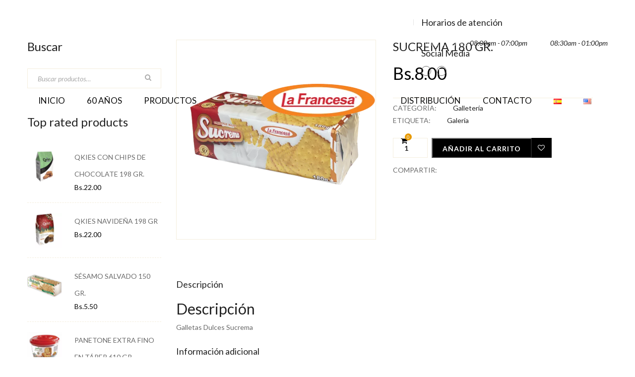

--- FILE ---
content_type: text/html; charset=UTF-8
request_url: https://lafrancesa.com/producto/sucrema-180-gr/
body_size: 21636
content:
<!DOCTYPE html>
<html lang="es-ES">
<head>
<meta charset="UTF-8">
<meta name="viewport" content="width=device-width, initial-scale=1" />
<link rel="icon" href="https://lafrancesa.com/wp-content/uploads/2019/05/cropped-icono-32x32.jpg" sizes="32x32" />
<link rel="icon" href="https://lafrancesa.com/wp-content/uploads/2019/05/cropped-icono-192x192.jpg" sizes="192x192" />
<link rel="apple-touch-icon" href="https://lafrancesa.com/wp-content/uploads/2019/05/cropped-icono-180x180.jpg" />
<meta name="msapplication-TileImage" content="https://lafrancesa.com/wp-content/uploads/2019/05/cropped-icono-270x270.jpg" />
				<script>document.documentElement.className = document.documentElement.className + ' yes-js js_active js'</script>
			<title>Sucrema 180 Gr. &#8211; La Francesa</title>
<meta name='robots' content='max-image-preview:large' />
<link rel="alternate" href="https://lafrancesa.com/producto/sucrema-180-gr/" hreflang="es" />
<link rel="alternate" href="https://lafrancesa.com/en/producto/sucrema-180-gr-2/" hreflang="en" />
<link rel='dns-prefetch' href='//fonts.googleapis.com' />
<link rel="alternate" type="application/rss+xml" title="La Francesa &raquo; Feed" href="https://lafrancesa.com/feed/" />
<link rel="alternate" type="application/rss+xml" title="La Francesa &raquo; Feed de los comentarios" href="https://lafrancesa.com/comments/feed/" />
<link rel="alternate" title="oEmbed (JSON)" type="application/json+oembed" href="https://lafrancesa.com/wp-json/oembed/1.0/embed?url=https%3A%2F%2Flafrancesa.com%2Fproducto%2Fsucrema-180-gr%2F&#038;lang=es" />
<link rel="alternate" title="oEmbed (XML)" type="text/xml+oembed" href="https://lafrancesa.com/wp-json/oembed/1.0/embed?url=https%3A%2F%2Flafrancesa.com%2Fproducto%2Fsucrema-180-gr%2F&#038;format=xml&#038;lang=es" />
<style id='wp-img-auto-sizes-contain-inline-css' type='text/css'>
img:is([sizes=auto i],[sizes^="auto," i]){contain-intrinsic-size:3000px 1500px}
/*# sourceURL=wp-img-auto-sizes-contain-inline-css */
</style>
<style id='wp-emoji-styles-inline-css' type='text/css'>

	img.wp-smiley, img.emoji {
		display: inline !important;
		border: none !important;
		box-shadow: none !important;
		height: 1em !important;
		width: 1em !important;
		margin: 0 0.07em !important;
		vertical-align: -0.1em !important;
		background: none !important;
		padding: 0 !important;
	}
/*# sourceURL=wp-emoji-styles-inline-css */
</style>
<link rel='stylesheet' id='wp-block-library-css' href='https://lafrancesa.com/wp-includes/css/dist/block-library/style.min.css?ver=6.9' type='text/css' media='all' />
<link rel='stylesheet' id='wc-blocks-style-css' href='https://lafrancesa.com/wp-content/plugins/woocommerce/assets/client/blocks/wc-blocks.css?ver=wc-10.3.7' type='text/css' media='all' />
<style id='global-styles-inline-css' type='text/css'>
:root{--wp--preset--aspect-ratio--square: 1;--wp--preset--aspect-ratio--4-3: 4/3;--wp--preset--aspect-ratio--3-4: 3/4;--wp--preset--aspect-ratio--3-2: 3/2;--wp--preset--aspect-ratio--2-3: 2/3;--wp--preset--aspect-ratio--16-9: 16/9;--wp--preset--aspect-ratio--9-16: 9/16;--wp--preset--color--black: #000000;--wp--preset--color--cyan-bluish-gray: #abb8c3;--wp--preset--color--white: #ffffff;--wp--preset--color--pale-pink: #f78da7;--wp--preset--color--vivid-red: #cf2e2e;--wp--preset--color--luminous-vivid-orange: #ff6900;--wp--preset--color--luminous-vivid-amber: #fcb900;--wp--preset--color--light-green-cyan: #7bdcb5;--wp--preset--color--vivid-green-cyan: #00d084;--wp--preset--color--pale-cyan-blue: #8ed1fc;--wp--preset--color--vivid-cyan-blue: #0693e3;--wp--preset--color--vivid-purple: #9b51e0;--wp--preset--gradient--vivid-cyan-blue-to-vivid-purple: linear-gradient(135deg,rgb(6,147,227) 0%,rgb(155,81,224) 100%);--wp--preset--gradient--light-green-cyan-to-vivid-green-cyan: linear-gradient(135deg,rgb(122,220,180) 0%,rgb(0,208,130) 100%);--wp--preset--gradient--luminous-vivid-amber-to-luminous-vivid-orange: linear-gradient(135deg,rgb(252,185,0) 0%,rgb(255,105,0) 100%);--wp--preset--gradient--luminous-vivid-orange-to-vivid-red: linear-gradient(135deg,rgb(255,105,0) 0%,rgb(207,46,46) 100%);--wp--preset--gradient--very-light-gray-to-cyan-bluish-gray: linear-gradient(135deg,rgb(238,238,238) 0%,rgb(169,184,195) 100%);--wp--preset--gradient--cool-to-warm-spectrum: linear-gradient(135deg,rgb(74,234,220) 0%,rgb(151,120,209) 20%,rgb(207,42,186) 40%,rgb(238,44,130) 60%,rgb(251,105,98) 80%,rgb(254,248,76) 100%);--wp--preset--gradient--blush-light-purple: linear-gradient(135deg,rgb(255,206,236) 0%,rgb(152,150,240) 100%);--wp--preset--gradient--blush-bordeaux: linear-gradient(135deg,rgb(254,205,165) 0%,rgb(254,45,45) 50%,rgb(107,0,62) 100%);--wp--preset--gradient--luminous-dusk: linear-gradient(135deg,rgb(255,203,112) 0%,rgb(199,81,192) 50%,rgb(65,88,208) 100%);--wp--preset--gradient--pale-ocean: linear-gradient(135deg,rgb(255,245,203) 0%,rgb(182,227,212) 50%,rgb(51,167,181) 100%);--wp--preset--gradient--electric-grass: linear-gradient(135deg,rgb(202,248,128) 0%,rgb(113,206,126) 100%);--wp--preset--gradient--midnight: linear-gradient(135deg,rgb(2,3,129) 0%,rgb(40,116,252) 100%);--wp--preset--font-size--small: 13px;--wp--preset--font-size--medium: 20px;--wp--preset--font-size--large: 36px;--wp--preset--font-size--x-large: 42px;--wp--preset--spacing--20: 0.44rem;--wp--preset--spacing--30: 0.67rem;--wp--preset--spacing--40: 1rem;--wp--preset--spacing--50: 1.5rem;--wp--preset--spacing--60: 2.25rem;--wp--preset--spacing--70: 3.38rem;--wp--preset--spacing--80: 5.06rem;--wp--preset--shadow--natural: 6px 6px 9px rgba(0, 0, 0, 0.2);--wp--preset--shadow--deep: 12px 12px 50px rgba(0, 0, 0, 0.4);--wp--preset--shadow--sharp: 6px 6px 0px rgba(0, 0, 0, 0.2);--wp--preset--shadow--outlined: 6px 6px 0px -3px rgb(255, 255, 255), 6px 6px rgb(0, 0, 0);--wp--preset--shadow--crisp: 6px 6px 0px rgb(0, 0, 0);}:where(.is-layout-flex){gap: 0.5em;}:where(.is-layout-grid){gap: 0.5em;}body .is-layout-flex{display: flex;}.is-layout-flex{flex-wrap: wrap;align-items: center;}.is-layout-flex > :is(*, div){margin: 0;}body .is-layout-grid{display: grid;}.is-layout-grid > :is(*, div){margin: 0;}:where(.wp-block-columns.is-layout-flex){gap: 2em;}:where(.wp-block-columns.is-layout-grid){gap: 2em;}:where(.wp-block-post-template.is-layout-flex){gap: 1.25em;}:where(.wp-block-post-template.is-layout-grid){gap: 1.25em;}.has-black-color{color: var(--wp--preset--color--black) !important;}.has-cyan-bluish-gray-color{color: var(--wp--preset--color--cyan-bluish-gray) !important;}.has-white-color{color: var(--wp--preset--color--white) !important;}.has-pale-pink-color{color: var(--wp--preset--color--pale-pink) !important;}.has-vivid-red-color{color: var(--wp--preset--color--vivid-red) !important;}.has-luminous-vivid-orange-color{color: var(--wp--preset--color--luminous-vivid-orange) !important;}.has-luminous-vivid-amber-color{color: var(--wp--preset--color--luminous-vivid-amber) !important;}.has-light-green-cyan-color{color: var(--wp--preset--color--light-green-cyan) !important;}.has-vivid-green-cyan-color{color: var(--wp--preset--color--vivid-green-cyan) !important;}.has-pale-cyan-blue-color{color: var(--wp--preset--color--pale-cyan-blue) !important;}.has-vivid-cyan-blue-color{color: var(--wp--preset--color--vivid-cyan-blue) !important;}.has-vivid-purple-color{color: var(--wp--preset--color--vivid-purple) !important;}.has-black-background-color{background-color: var(--wp--preset--color--black) !important;}.has-cyan-bluish-gray-background-color{background-color: var(--wp--preset--color--cyan-bluish-gray) !important;}.has-white-background-color{background-color: var(--wp--preset--color--white) !important;}.has-pale-pink-background-color{background-color: var(--wp--preset--color--pale-pink) !important;}.has-vivid-red-background-color{background-color: var(--wp--preset--color--vivid-red) !important;}.has-luminous-vivid-orange-background-color{background-color: var(--wp--preset--color--luminous-vivid-orange) !important;}.has-luminous-vivid-amber-background-color{background-color: var(--wp--preset--color--luminous-vivid-amber) !important;}.has-light-green-cyan-background-color{background-color: var(--wp--preset--color--light-green-cyan) !important;}.has-vivid-green-cyan-background-color{background-color: var(--wp--preset--color--vivid-green-cyan) !important;}.has-pale-cyan-blue-background-color{background-color: var(--wp--preset--color--pale-cyan-blue) !important;}.has-vivid-cyan-blue-background-color{background-color: var(--wp--preset--color--vivid-cyan-blue) !important;}.has-vivid-purple-background-color{background-color: var(--wp--preset--color--vivid-purple) !important;}.has-black-border-color{border-color: var(--wp--preset--color--black) !important;}.has-cyan-bluish-gray-border-color{border-color: var(--wp--preset--color--cyan-bluish-gray) !important;}.has-white-border-color{border-color: var(--wp--preset--color--white) !important;}.has-pale-pink-border-color{border-color: var(--wp--preset--color--pale-pink) !important;}.has-vivid-red-border-color{border-color: var(--wp--preset--color--vivid-red) !important;}.has-luminous-vivid-orange-border-color{border-color: var(--wp--preset--color--luminous-vivid-orange) !important;}.has-luminous-vivid-amber-border-color{border-color: var(--wp--preset--color--luminous-vivid-amber) !important;}.has-light-green-cyan-border-color{border-color: var(--wp--preset--color--light-green-cyan) !important;}.has-vivid-green-cyan-border-color{border-color: var(--wp--preset--color--vivid-green-cyan) !important;}.has-pale-cyan-blue-border-color{border-color: var(--wp--preset--color--pale-cyan-blue) !important;}.has-vivid-cyan-blue-border-color{border-color: var(--wp--preset--color--vivid-cyan-blue) !important;}.has-vivid-purple-border-color{border-color: var(--wp--preset--color--vivid-purple) !important;}.has-vivid-cyan-blue-to-vivid-purple-gradient-background{background: var(--wp--preset--gradient--vivid-cyan-blue-to-vivid-purple) !important;}.has-light-green-cyan-to-vivid-green-cyan-gradient-background{background: var(--wp--preset--gradient--light-green-cyan-to-vivid-green-cyan) !important;}.has-luminous-vivid-amber-to-luminous-vivid-orange-gradient-background{background: var(--wp--preset--gradient--luminous-vivid-amber-to-luminous-vivid-orange) !important;}.has-luminous-vivid-orange-to-vivid-red-gradient-background{background: var(--wp--preset--gradient--luminous-vivid-orange-to-vivid-red) !important;}.has-very-light-gray-to-cyan-bluish-gray-gradient-background{background: var(--wp--preset--gradient--very-light-gray-to-cyan-bluish-gray) !important;}.has-cool-to-warm-spectrum-gradient-background{background: var(--wp--preset--gradient--cool-to-warm-spectrum) !important;}.has-blush-light-purple-gradient-background{background: var(--wp--preset--gradient--blush-light-purple) !important;}.has-blush-bordeaux-gradient-background{background: var(--wp--preset--gradient--blush-bordeaux) !important;}.has-luminous-dusk-gradient-background{background: var(--wp--preset--gradient--luminous-dusk) !important;}.has-pale-ocean-gradient-background{background: var(--wp--preset--gradient--pale-ocean) !important;}.has-electric-grass-gradient-background{background: var(--wp--preset--gradient--electric-grass) !important;}.has-midnight-gradient-background{background: var(--wp--preset--gradient--midnight) !important;}.has-small-font-size{font-size: var(--wp--preset--font-size--small) !important;}.has-medium-font-size{font-size: var(--wp--preset--font-size--medium) !important;}.has-large-font-size{font-size: var(--wp--preset--font-size--large) !important;}.has-x-large-font-size{font-size: var(--wp--preset--font-size--x-large) !important;}
/*# sourceURL=global-styles-inline-css */
</style>

<style id='classic-theme-styles-inline-css' type='text/css'>
/*! This file is auto-generated */
.wp-block-button__link{color:#fff;background-color:#32373c;border-radius:9999px;box-shadow:none;text-decoration:none;padding:calc(.667em + 2px) calc(1.333em + 2px);font-size:1.125em}.wp-block-file__button{background:#32373c;color:#fff;text-decoration:none}
/*# sourceURL=/wp-includes/css/classic-themes.min.css */
</style>
<link rel='stylesheet' id='woocommerce-layout-css' href='https://lafrancesa.com/wp-content/plugins/woocommerce/assets/css/woocommerce-layout.css?ver=10.3.7' type='text/css' media='all' />
<link rel='stylesheet' id='woocommerce-general-css' href='https://lafrancesa.com/wp-content/plugins/woocommerce/assets/css/woocommerce.css?ver=10.3.7' type='text/css' media='all' />
<style id='woocommerce-inline-inline-css' type='text/css'>
.woocommerce form .form-row .required { visibility: visible; }
/*# sourceURL=woocommerce-inline-inline-css */
</style>
<link rel='stylesheet' id='yith-quick-view-css' href='https://lafrancesa.com/wp-content/plugins/yith-woocommerce-quick-view/assets/css/yith-quick-view.css?ver=2.10.0' type='text/css' media='all' />
<style id='yith-quick-view-inline-css' type='text/css'>

				#yith-quick-view-modal .yith-quick-view-overlay{background:rgba( 0, 0, 0, 0.8)}
				#yith-quick-view-modal .yith-wcqv-main{background:#ffffff;}
				#yith-quick-view-close{color:#cdcdcd;}
				#yith-quick-view-close:hover{color:#ff0000;}
/*# sourceURL=yith-quick-view-inline-css */
</style>
<link rel='stylesheet' id='jquery-selectBox-css' href='https://lafrancesa.com/wp-content/plugins/yith-woocommerce-wishlist/assets/css/jquery.selectBox.css?ver=1.2.0' type='text/css' media='all' />
<link rel='stylesheet' id='woocommerce_prettyPhoto_css-css' href='//lafrancesa.com/wp-content/plugins/woocommerce/assets/css/prettyPhoto.css?ver=3.1.6' type='text/css' media='all' />
<link rel='stylesheet' id='yith-wcwl-main-css' href='https://lafrancesa.com/wp-content/plugins/yith-woocommerce-wishlist/assets/css/style.css?ver=4.11.0' type='text/css' media='all' />
<style id='yith-wcwl-main-inline-css' type='text/css'>
 :root { --rounded-corners-radius: 16px; --add-to-cart-rounded-corners-radius: 16px; --feedback-duration: 3s } 
 :root { --rounded-corners-radius: 16px; --add-to-cart-rounded-corners-radius: 16px; --feedback-duration: 3s } 
/*# sourceURL=yith-wcwl-main-inline-css */
</style>
<link rel='stylesheet' id='brands-styles-css' href='https://lafrancesa.com/wp-content/plugins/woocommerce/assets/css/brands.css?ver=10.3.7' type='text/css' media='all' />
<link rel='stylesheet' id='owl_carousel-css' href='https://lafrancesa.com/wp-content/themes/noo-organici/assets/css/owl.carousel.css' type='text/css' media='all' />
<link rel='stylesheet' id='owl_theme-css' href='https://lafrancesa.com/wp-content/themes/noo-organici/assets/css/owl.theme.css' type='text/css' media='all' />
<link rel='stylesheet' id='vendor-font-awesome-css-css' href='https://lafrancesa.com/wp-content/themes/noo-organici/assets/vendor/fontawesome/css/font-awesome.min.css' type='text/css' media='all' />
<link rel='stylesheet' id='noo-organici-fonts-css' href='https://fonts.googleapis.com/css?family=Lato%3A100%2C300%2C400%2C500%2C600%2C700%2C900%2C300italic%2C400italic%2C700italic%2C900italic%7CDroid+Serif%3A100%2C300%2C400%2C500%2C600%2C700%2C900%2C300italic%2C400italic%2C700italic%2C900italic%7CLato%3A100%2C300%2C400%2C500%2C600%2C700%2C900%2C300italic%2C400italic%2C700italic%2C900italic%7CLato%3A100%2C300%2C400%2C500%2C600%2C700%2C900%2C300italic%2C400italic%2C700italic%2C900italic&#038;subset=latin%2Clatin-ext' type='text/css' media='all' />
<link rel='stylesheet' id='noo-css-css' href='https://lafrancesa.com/wp-content/themes/noo-organici/assets/css/noo.css' type='text/css' media='all' />
<link rel='stylesheet' id='noo-custom-style-css' href='https://lafrancesa.com/wp-content/uploads/noo-organici/custom.css' type='text/css' media='all' />
<link rel='stylesheet' id='noo-style-css' href='https://lafrancesa.com/wp-content/themes/noo-organici-child/style.css' type='text/css' media='all' />
<link rel='stylesheet' id='noo-megamenu-css' href='https://lafrancesa.com/wp-content/themes/noo-organici/includes/admin_assets/css/noo-megamenu.css' type='text/css' media='all' />
<script type="text/javascript" src="https://lafrancesa.com/wp-includes/js/jquery/jquery.min.js?ver=3.7.1" id="jquery-core-js"></script>
<script type="text/javascript" src="https://lafrancesa.com/wp-includes/js/jquery/jquery-migrate.min.js?ver=3.4.1" id="jquery-migrate-js"></script>
<script type="text/javascript" src="//lafrancesa.com/wp-content/plugins/revslider/sr6/assets/js/rbtools.min.js?ver=6.7.38" async id="tp-tools-js"></script>
<script type="text/javascript" src="//lafrancesa.com/wp-content/plugins/revslider/sr6/assets/js/rs6.min.js?ver=6.7.38" async id="revmin-js"></script>
<script type="text/javascript" src="https://lafrancesa.com/wp-content/plugins/woocommerce/assets/js/jquery-blockui/jquery.blockUI.min.js?ver=2.7.0-wc.10.3.7" id="wc-jquery-blockui-js" data-wp-strategy="defer"></script>
<script type="text/javascript" id="wc-add-to-cart-js-extra">
/* <![CDATA[ */
var wc_add_to_cart_params = {"ajax_url":"/wp-admin/admin-ajax.php","wc_ajax_url":"/?wc-ajax=%%endpoint%%","i18n_view_cart":"Ver carrito","cart_url":"https://lafrancesa.com/carrito/","is_cart":"","cart_redirect_after_add":"no"};
//# sourceURL=wc-add-to-cart-js-extra
/* ]]> */
</script>
<script type="text/javascript" src="https://lafrancesa.com/wp-content/plugins/woocommerce/assets/js/frontend/add-to-cart.min.js?ver=10.3.7" id="wc-add-to-cart-js" data-wp-strategy="defer"></script>
<script type="text/javascript" id="wc-single-product-js-extra">
/* <![CDATA[ */
var wc_single_product_params = {"i18n_required_rating_text":"Por favor elige una puntuaci\u00f3n","i18n_rating_options":["1 de 5 estrellas","2 de 5 estrellas","3 de 5 estrellas","4 de 5 estrellas","5 de 5 estrellas"],"i18n_product_gallery_trigger_text":"Ver galer\u00eda de im\u00e1genes a pantalla completa","review_rating_required":"yes","flexslider":{"rtl":false,"animation":"slide","smoothHeight":true,"directionNav":false,"controlNav":"thumbnails","slideshow":false,"animationSpeed":500,"animationLoop":false,"allowOneSlide":false},"zoom_enabled":"","zoom_options":[],"photoswipe_enabled":"","photoswipe_options":{"shareEl":false,"closeOnScroll":false,"history":false,"hideAnimationDuration":0,"showAnimationDuration":0},"flexslider_enabled":""};
//# sourceURL=wc-single-product-js-extra
/* ]]> */
</script>
<script type="text/javascript" src="https://lafrancesa.com/wp-content/plugins/woocommerce/assets/js/frontend/single-product.min.js?ver=10.3.7" id="wc-single-product-js" defer="defer" data-wp-strategy="defer"></script>
<script type="text/javascript" src="https://lafrancesa.com/wp-content/plugins/woocommerce/assets/js/js-cookie/js.cookie.min.js?ver=2.1.4-wc.10.3.7" id="wc-js-cookie-js" defer="defer" data-wp-strategy="defer"></script>
<script type="text/javascript" id="woocommerce-js-extra">
/* <![CDATA[ */
var woocommerce_params = {"ajax_url":"/wp-admin/admin-ajax.php","wc_ajax_url":"/?wc-ajax=%%endpoint%%","i18n_password_show":"Mostrar contrase\u00f1a","i18n_password_hide":"Ocultar contrase\u00f1a"};
//# sourceURL=woocommerce-js-extra
/* ]]> */
</script>
<script type="text/javascript" src="https://lafrancesa.com/wp-content/plugins/woocommerce/assets/js/frontend/woocommerce.min.js?ver=10.3.7" id="woocommerce-js" defer="defer" data-wp-strategy="defer"></script>
<script type="text/javascript" src="https://lafrancesa.com/wp-content/plugins/js_composer/assets/js/vendors/woocommerce-add-to-cart.js?ver=8.7" id="vc_woocommerce-add-to-cart-js-js"></script>
<script type="text/javascript" src="https://lafrancesa.com/wp-content/themes/noo-organici/assets/vendor/modernizr-2.7.1.min.js" id="vendor-modernizr-js"></script>
<script type="text/javascript" src="https://lafrancesa.com/wp-content/themes/noo-organici/includes/admin_assets/js/min/noo-megamenu.min.js?ver=6.9" id="noo-megamenu-js-js"></script>
<script></script><link rel="https://api.w.org/" href="https://lafrancesa.com/wp-json/" /><link rel="alternate" title="JSON" type="application/json" href="https://lafrancesa.com/wp-json/wp/v2/product/1080" /><link rel="EditURI" type="application/rsd+xml" title="RSD" href="https://lafrancesa.com/xmlrpc.php?rsd" />
<meta name="generator" content="WordPress 6.9" />
<meta name="generator" content="WooCommerce 10.3.7" />
<link rel="canonical" href="https://lafrancesa.com/producto/sucrema-180-gr/" />
<link rel='shortlink' href='https://lafrancesa.com/?p=1080' />
	<noscript><style>.woocommerce-product-gallery{ opacity: 1 !important; }</style></noscript>
	<style type="text/css">.recentcomments a{display:inline !important;padding:0 !important;margin:0 !important;}</style><meta name="generator" content="Powered by WPBakery Page Builder - drag and drop page builder for WordPress."/>
<meta name="generator" content="Powered by Slider Revolution 6.7.38 - responsive, Mobile-Friendly Slider Plugin for WordPress with comfortable drag and drop interface." />
<link rel="icon" href="https://lafrancesa.com/wp-content/uploads/2019/05/cropped-icono-32x32.jpg" sizes="32x32" />
<link rel="icon" href="https://lafrancesa.com/wp-content/uploads/2019/05/cropped-icono-192x192.jpg" sizes="192x192" />
<link rel="apple-touch-icon" href="https://lafrancesa.com/wp-content/uploads/2019/05/cropped-icono-180x180.jpg" />
<meta name="msapplication-TileImage" content="https://lafrancesa.com/wp-content/uploads/2019/05/cropped-icono-270x270.jpg" />
<script>function setREVStartSize(e){
			//window.requestAnimationFrame(function() {
				window.RSIW = window.RSIW===undefined ? window.innerWidth : window.RSIW;
				window.RSIH = window.RSIH===undefined ? window.innerHeight : window.RSIH;
				try {
					var pw = document.getElementById(e.c).parentNode.offsetWidth,
						newh;
					pw = pw===0 || isNaN(pw) || (e.l=="fullwidth" || e.layout=="fullwidth") ? window.RSIW : pw;
					e.tabw = e.tabw===undefined ? 0 : parseInt(e.tabw);
					e.thumbw = e.thumbw===undefined ? 0 : parseInt(e.thumbw);
					e.tabh = e.tabh===undefined ? 0 : parseInt(e.tabh);
					e.thumbh = e.thumbh===undefined ? 0 : parseInt(e.thumbh);
					e.tabhide = e.tabhide===undefined ? 0 : parseInt(e.tabhide);
					e.thumbhide = e.thumbhide===undefined ? 0 : parseInt(e.thumbhide);
					e.mh = e.mh===undefined || e.mh=="" || e.mh==="auto" ? 0 : parseInt(e.mh,0);
					if(e.layout==="fullscreen" || e.l==="fullscreen")
						newh = Math.max(e.mh,window.RSIH);
					else{
						e.gw = Array.isArray(e.gw) ? e.gw : [e.gw];
						for (var i in e.rl) if (e.gw[i]===undefined || e.gw[i]===0) e.gw[i] = e.gw[i-1];
						e.gh = e.el===undefined || e.el==="" || (Array.isArray(e.el) && e.el.length==0)? e.gh : e.el;
						e.gh = Array.isArray(e.gh) ? e.gh : [e.gh];
						for (var i in e.rl) if (e.gh[i]===undefined || e.gh[i]===0) e.gh[i] = e.gh[i-1];
											
						var nl = new Array(e.rl.length),
							ix = 0,
							sl;
						e.tabw = e.tabhide>=pw ? 0 : e.tabw;
						e.thumbw = e.thumbhide>=pw ? 0 : e.thumbw;
						e.tabh = e.tabhide>=pw ? 0 : e.tabh;
						e.thumbh = e.thumbhide>=pw ? 0 : e.thumbh;
						for (var i in e.rl) nl[i] = e.rl[i]<window.RSIW ? 0 : e.rl[i];
						sl = nl[0];
						for (var i in nl) if (sl>nl[i] && nl[i]>0) { sl = nl[i]; ix=i;}
						var m = pw>(e.gw[ix]+e.tabw+e.thumbw) ? 1 : (pw-(e.tabw+e.thumbw)) / (e.gw[ix]);
						newh =  (e.gh[ix] * m) + (e.tabh + e.thumbh);
					}
					var el = document.getElementById(e.c);
					if (el!==null && el) el.style.height = newh+"px";
					el = document.getElementById(e.c+"_wrapper");
					if (el!==null && el) {
						el.style.height = newh+"px";
						el.style.display = "block";
					}
				} catch(e){
					console.log("Failure at Presize of Slider:" + e)
				}
			//});
		  };</script>
<noscript><style> .wpb_animate_when_almost_visible { opacity: 1; }</style></noscript>    <style id="noo-custom-css" type="text/css">/* HOME VIDEO */
.youtube:hover .play {
    background: url("/wp-content/uploads/2019/05/youtube-play-icon-red.png") no-repeat center center;
    background-size: 77px 55px;
}</style>
  <link rel='stylesheet' id='prettyPhoto-css' href='https://lafrancesa.com/wp-content/themes/noo-organici/assets/vendor/prettyPhoto/css/prettyPhoto.css' type='text/css' media='all' />
<link rel='stylesheet' id='joinchat-css' href='https://lafrancesa.com/wp-content/plugins/creame-whatsapp-me/public/css/joinchat.min.css?ver=6.0.10' type='text/css' media='all' />
<link rel='stylesheet' id='rs-plugin-settings-css' href='//lafrancesa.com/wp-content/plugins/revslider/sr6/assets/css/rs6.css?ver=6.7.38' type='text/css' media='all' />
<style id='rs-plugin-settings-inline-css' type='text/css'>
#rs-demo-id {}
/*# sourceURL=rs-plugin-settings-inline-css */
</style>
</head>
<body data-rsssl=1 class="wp-singular product-template-default single single-product postid-1080 wp-theme-noo-organici wp-child-theme-noo-organici-child theme-noo-organici woocommerce woocommerce-page woocommerce-no-js fixed_top  page-left-sidebar full-width-layout wpb-js-composer js-comp-ver-8.7 vc_responsive">
        	<div class="site slideout-panel" id="noo-site-wraper">
	<header class="noo-header  header-6 menu-eff-default">
    <div class="noo-topbar">
    <div class="noo-container">
        <ul>
                                </ul>
        <ul>
                                <li>
                        <span><i class="fa fa-sign-in"></i></span>
                        <a href="https://lafrancesa.com/mi-cuenta/">
                            Iniciar sesión/Registrarse                        </a>
                    </li>
                            
                        <li>
                <div id="noo_openhours-8" class="widget widget_noo_openhours"><h4 class="widget-title">Horarios de atención</h4>            <ul class="noo-openhours">
                                   <li>
                       <span>
                           Lunes a viernes:                       </span>
                       <span>
                           08:00am - 07:00pm                       </span>
                   </li>
                                       <li>
                       <span>
                           Sábado:                       </span>
                       <span>
                           08:30am - 01:00pm                       </span>
                   </li>
                                                </ul>
            </div><div id="noo_social-2" class="widget widget_noo_social"><h4 class="widget-title">Social Media</h4>        <div class="noo_social">
            <div class="social-all">
                                        <a href="https://www.facebook.com/LaFrancesaBolivia" class="fa fa-facebook" target="_blank"></a>
                                            <a href="https://www.instagram.com/lafrancesa.s.a/" class="fa fa-instagram" target="_blank"></a>
                                </div>
        </div>
        </div>            </li>
                       


                                </ul>
    </div>
</div>    <div class="navbar-wrapper">
        <div class="navbar navbar-default" role="navigation">
            <div class="noo-container">
                <div class="menu-position">
                    <div class="navbar-header pull-left">
                                                <div class="noo_menu_canvas">
                                                        <a class="mobile-minicart-icon" href="https://lafrancesa.com/carrito/" title="Ver Carrito"><span class="has-cart"><i class="fa fa-shopping-cart"></i><em>0</em></span></a>                            <div data-target=".nav-collapse" class="btn-navbar">
                                <span></span>
                                <span></span>
                                <span></span>
                            </div>
                        </div>
                        <a href="https://lafrancesa.com/" class="navbar-brand" title="Tradición y Calidad">
                            <img class="noo-logo-img noo-logo-normal" src="https://lafrancesa.com/wp-content/uploads/2019/05/logo-web.png" alt="Tradición y Calidad">                            <img class="noo-logo-img noo-logo-normal fix-logo" src="https://lafrancesa.com/wp-content/uploads/2019/05/logo-web.png" alt="Tradición y Calidad">                        </a>
                    </div> <!-- / .nav-header -->
                                                                                <nav class="noo-main-menu noo-left-menu">
                        <ul id="menu-main-menu-left-espanol" class="nav-collapse navbar-nav"><li id="menu-item-570" class="noo-menu   menu-item menu-item-type-custom menu-item-object-custom menu-item-home "><a href="https://lafrancesa.com">Inicio</a></li>
<li id="menu-item-605" class="noo-menu   menu-item menu-item-type-post_type menu-item-object-page "><a href="https://lafrancesa.com/60-anos/">60 años</a></li>
<li id="menu-item-607" class="noo-menu noo_megamenu mega-col-columns-5   menu-item menu-item-type-post_type menu-item-object-page current_page_parent "><a href="https://lafrancesa.com/productos/">Productos</a></li>
</ul>                    </nav>
                    <nav class="noo-main-menu noo-right-menu">
                        <ul id="menu-main-menu-right-espanol" class="nav-collapse navbar-nav"><li id="menu-item-760" class="noo-menu   menu-item menu-item-type-custom menu-item-object-custom menu-item-has-children "><a href="#">Distribución</a>
<ul class="sub-menu">
	<li id="menu-item-761" class="noo-menu   menu-item menu-item-type-post_type menu-item-object-page "><a href="https://lafrancesa.com/nacional/">Nacional</a></li>
	<li id="menu-item-785" class="noo-menu   menu-item menu-item-type-custom menu-item-object-custom menu-item-has-children "><a href="#">Internacional</a>
	<ul class="sub-menu">
		<li id="menu-item-787" class="noo-menu   menu-item menu-item-type-post_type menu-item-object-page "><a href="https://lafrancesa.com/nuestras-marcas/">Nuestras Marcas</a></li>
		<li id="menu-item-786" class="noo-menu   menu-item menu-item-type-post_type menu-item-object-page "><a href="https://lafrancesa.com/crea-tu-propia-marca/">Crea tu propia marca</a></li>
	</ul>
</li>
</ul>
</li>
<li id="menu-item-788" class="noo-menu   menu-item menu-item-type-post_type menu-item-object-page "><a href="https://lafrancesa.com/contactanos/">Contacto</a></li>
<li id="menu-item-854-es" class="noo-menu   lang-item lang-item-69 lang-item-es current-lang lang-item-first menu-item menu-item-type-custom menu-item-object-custom "><a href="https://lafrancesa.com/producto/sucrema-180-gr/"><img src="[data-uri]" alt="Español" width="16" height="11" style="width: 16px; height: 11px;" /></a></li>
<li id="menu-item-854-en" class="noo-menu   lang-item lang-item-85 lang-item-en menu-item menu-item-type-custom menu-item-object-custom "><a href="https://lafrancesa.com/en/producto/sucrema-180-gr-2/"><img src="[data-uri]" alt="English" width="16" height="11" style="width: 16px; height: 11px;" /></a></li>
<li class="menu-item menu-cart-item"><a class="mobile-minicart-icon" href="https://lafrancesa.com/carrito/" title="Ver Carrito"><span class="has-cart"><i class="fa fa-shopping-cart"></i><em>0</em></span></a></li></ul>                    </nav>
                                    </div>
            </div>
        </div>
    </div>
    <div class="search-header5">
        <div class="remove-form"></div>
        <div class="noo-container">
            <form method="get" class="form-horizontal" action="https://lafrancesa.com/" >
        <label class="note-search">Escriba y presione Enter para buscar</label>
        <input type="search" name="s" class="form-control" value="" placeholder="Buscar...">
        <input type="hidden" name="post_type" value="product">
        <input type="submit" value="Search">
    </form>        </div>
    </div>
</header>




    
<div class="noo-shop-main noo-container">
    <div class="noo-row">
        <div class="noo-main noo-md-9 pull-right">
        
            
                
<div class="woocommerce-notices-wrapper"></div>
<div itemscope id="product-1080" class="post-1080 product type-product status-publish has-post-thumbnail product_cat-galleteria product_tag-galeria has-featured first instock shipping-taxable purchasable product-type-simple">
    <div class="single-inner">
        <div class="images">

	<div class="product-simple-image"><a href="https://lafrancesa.com/wp-content/uploads/2019/07/Sucrema180g.png" itemprop="image" class="woocommerce-main-image zoom" title="" rel="prettyPhoto"><img width="600" height="600" src="https://lafrancesa.com/wp-content/uploads/2019/07/Sucrema180g-600x600.png" class="attachment-shop_single size-shop_single wp-post-image" alt="Sucrema180g" title="Sucrema180g" decoding="async" fetchpriority="high" srcset="https://lafrancesa.com/wp-content/uploads/2019/07/Sucrema180g-600x600.png 600w, https://lafrancesa.com/wp-content/uploads/2019/07/Sucrema180g-300x300.png 300w, https://lafrancesa.com/wp-content/uploads/2019/07/Sucrema180g-150x150.png 150w, https://lafrancesa.com/wp-content/uploads/2019/07/Sucrema180g-100x100.png 100w, https://lafrancesa.com/wp-content/uploads/2019/07/Sucrema180g.png 659w" sizes="(max-width: 600px) 100vw, 600px" /></a></div>
    <script type="text/javascript">
        jQuery(document).ready(function(){
            jQuery("a.woocommerce-main-image[rel]").prettyPhoto();
        });
    </script>
</div>

        <div class="summary entry-summary">

            <h1 class="product_title entry-title">Sucrema 180 Gr.</h1><p class="price"><span class="woocommerce-Price-amount amount"><bdi><span class="woocommerce-Price-currencySymbol">Bs.</span>8.00</bdi></span></p>
<div class="product_meta">

	
	
	<span class="posted_in">Categoría: <a href="https://lafrancesa.com/categoria-producto/galleteria/" rel="tag">Galletería</a></span>
	<span class="tagged_as">Etiqueta: <a href="https://lafrancesa.com/etiqueta-producto/galeria/" rel="tag">Galería</a></span>
	
</div>

	
	<form class="cart" action="https://lafrancesa.com/producto/sucrema-180-gr/" method="post" enctype='multipart/form-data'>
		
		<div class="quantity">
		<label class="screen-reader-text" for="quantity_696be139642ed">Sucrema 180 Gr. cantidad</label>
	<input
		type="number"
				id="quantity_696be139642ed"
		class="input-text qty text"
		name="quantity"
		value="1"
		aria-label="Cantidad de productos"
				min="1"
							step="1"
			placeholder=""
			inputmode="numeric"
			autocomplete="off"
			/>
	</div>

		<button type="submit" name="add-to-cart" value="1080" class="single_add_to_cart_button button alt">Añadir al carrito</button>

			</form>

	

<div
	class="yith-wcwl-add-to-wishlist add-to-wishlist-1080 yith-wcwl-add-to-wishlist--link-style yith-wcwl-add-to-wishlist--single wishlist-fragment on-first-load"
	data-fragment-ref="1080"
	data-fragment-options="{&quot;base_url&quot;:&quot;&quot;,&quot;product_id&quot;:1080,&quot;parent_product_id&quot;:0,&quot;product_type&quot;:&quot;simple&quot;,&quot;is_single&quot;:true,&quot;in_default_wishlist&quot;:false,&quot;show_view&quot;:true,&quot;browse_wishlist_text&quot;:&quot;Ver lista de deseos&quot;,&quot;already_in_wishslist_text&quot;:&quot;\u00a1El producto ya est\u00e1 en la lista de deseos!&quot;,&quot;product_added_text&quot;:&quot;\u00a1Producto a\u00f1adido!&quot;,&quot;available_multi_wishlist&quot;:false,&quot;disable_wishlist&quot;:false,&quot;show_count&quot;:false,&quot;ajax_loading&quot;:false,&quot;loop_position&quot;:false,&quot;item&quot;:&quot;add_to_wishlist&quot;}"
>
			
			<!-- ADD TO WISHLIST -->
			
<div class="yith-wcwl-add-button">
		<a
		href="?add_to_wishlist=1080&#038;_wpnonce=231ed966c6"
		class="add_to_wishlist single_add_to_wishlist"
		data-product-id="1080"
		data-product-type="simple"
		data-original-product-id="0"
		data-title="Añadir a la lista de deseos"
		rel="nofollow"
	>
		<svg id="yith-wcwl-icon-heart-outline" class="yith-wcwl-icon-svg" fill="none" stroke-width="1.5" stroke="currentColor" viewBox="0 0 24 24" xmlns="http://www.w3.org/2000/svg">
  <path stroke-linecap="round" stroke-linejoin="round" d="M21 8.25c0-2.485-2.099-4.5-4.688-4.5-1.935 0-3.597 1.126-4.312 2.733-.715-1.607-2.377-2.733-4.313-2.733C5.1 3.75 3 5.765 3 8.25c0 7.22 9 12 9 12s9-4.78 9-12Z"></path>
</svg>		<span>Añadir a la lista de deseos</span>
	</a>
</div>

			<!-- COUNT TEXT -->
			
			</div>
<div class="noo-social-share clear">
<span>Compartir:</span>
</div>
        </div><!-- .summary -->
    </div>
	
	<div class="woocommerce-tabs wc-tabs-wrapper">
		<div class="panel-group" id="accordion" role="tablist" aria-multiselectable="true">
							<div class="panel panel-default">
					<div class="panel-heading description_collapse" id="collapse-title-description" role="tab">
						<h4 class="panel-title">
							<a role="button" data-toggle="collapse" data-parent="#accordion" href="#collapse-description" aria-expanded="true" aria-controls="collapse-description">
							Descripción							</a>
						</h4>
					</div>
					<div id="collapse-description" class="panel-collapse collapse in" role="tabpanel" aria-labelledby="collapse-title-description">
						<div class="panel-body">
							
	<h2>Descripción</h2>

<p>Galletas Dulces Sucrema</p>
						</div>
					</div>
				</div>
							<div class="panel panel-default">
					<div class="panel-heading additional_information_collapse" id="collapse-title-additional_information" role="tab">
						<h4 class="panel-title">
							<a role="button" data-toggle="collapse" data-parent="#accordion" href="#collapse-additional_information" aria-expanded="true" aria-controls="collapse-additional_information">
							Información adicional							</a>
						</h4>
					</div>
					<div id="collapse-additional_information" class="panel-collapse collapse in" role="tabpanel" aria-labelledby="collapse-title-additional_information">
						<div class="panel-body">
							
	<h2>Información adicional</h2>

<table class="woocommerce-product-attributes shop_attributes" aria-label="Detalles del producto">
			<tr class="woocommerce-product-attributes-item woocommerce-product-attributes-item--weight">
			<th class="woocommerce-product-attributes-item__label" scope="row">Peso</th>
			<td class="woocommerce-product-attributes-item__value">180 kg</td>
		</tr>
	</table>
						</div>
					</div>
				</div>
					</div>
	</div>


	<section class="related products">

					<h2>Productos relacionados</h2>
				<div class="products noo-row owl-carousel product-grid" data-layout=3>
			
					<div class="galleteria masonry-item noo-product-column noo-md-4 noo-sm-6 post-26 product type-product status-publish has-post-thumbnail product_cat-galleteria product_tag-galeria has-featured first outofstock shipping-taxable purchasable product-type-simple">
    <div class="noo-product-inner">
                <a href="https://lafrancesa.com/producto/chambery/" class="noo-link-thumbail">

                        <div class="noo-product-thumbnail">
                <img width="300" height="300" src="https://lafrancesa.com/wp-content/uploads/2015/12/chamberry-300x300.png" class="attachment-woocommerce_thumbnail size-woocommerce_thumbnail" alt="Chambéry 170 Gr." decoding="async" loading="lazy" srcset="https://lafrancesa.com/wp-content/uploads/2015/12/chamberry-300x300.png 300w, https://lafrancesa.com/wp-content/uploads/2015/12/chamberry-150x150.png 150w, https://lafrancesa.com/wp-content/uploads/2015/12/chamberry-100x100.png 100w" sizes="auto, (max-width: 300px) 100vw, 300px" /><div class="noo-rating"><div class="star-rating" title="Clasificado 0 de 5"><span style="width:0%"><strong class="rating">0</strong> de 5</span></div></div>            </div>
        
        </a>

        <div class="noo-product-title">        <h3><a href="https://lafrancesa.com/producto/chambery/">Chambéry 170 Gr.</a></h3>
        
	<span class="price"><span class="woocommerce-Price-amount amount"><bdi><span class="woocommerce-Price-currencySymbol">Bs.</span>14.00</bdi></span></span>
        <div class="noo-product-excerpt">
            <p>Galleta bañada de delicioso chocolate. Perfectas para acompañarlas con leche La Francesa durante la merienda.</p>
        </div>
                	        	<div class="noo-product-quantity">
        		        	</div>
            <div class="noo-product-action">
                <div class="noo-action">
                    <a href="#" data-id="26" class="noo-qucik-view"><i class="fa fa-search"></i><span>Vista rápida</span></a>
                    <a rel="nofollow" href="https://lafrancesa.com/producto/chambery/" data-quantity="1" data-product_id="26" data-product_sku="" class="button product_type_simple"><span>Leer más</span></a>
<div
	class="yith-wcwl-add-to-wishlist add-to-wishlist-26 yith-wcwl-add-to-wishlist--link-style wishlist-fragment on-first-load"
	data-fragment-ref="26"
	data-fragment-options="{&quot;base_url&quot;:&quot;&quot;,&quot;product_id&quot;:26,&quot;parent_product_id&quot;:0,&quot;product_type&quot;:&quot;simple&quot;,&quot;is_single&quot;:false,&quot;in_default_wishlist&quot;:false,&quot;show_view&quot;:false,&quot;browse_wishlist_text&quot;:&quot;Ver lista de deseos&quot;,&quot;already_in_wishslist_text&quot;:&quot;\u00a1El producto ya est\u00e1 en la lista de deseos!&quot;,&quot;product_added_text&quot;:&quot;\u00a1Producto a\u00f1adido!&quot;,&quot;available_multi_wishlist&quot;:false,&quot;disable_wishlist&quot;:false,&quot;show_count&quot;:false,&quot;ajax_loading&quot;:false,&quot;loop_position&quot;:false,&quot;item&quot;:&quot;add_to_wishlist&quot;}"
>
			
			<!-- ADD TO WISHLIST -->
			
<div class="yith-wcwl-add-button">
		<a
		href="?add_to_wishlist=26&#038;_wpnonce=231ed966c6"
		class="add_to_wishlist single_add_to_wishlist"
		data-product-id="26"
		data-product-type="simple"
		data-original-product-id="0"
		data-title="Añadir a la lista de deseos"
		rel="nofollow"
	>
		<svg id="yith-wcwl-icon-heart-outline" class="yith-wcwl-icon-svg" fill="none" stroke-width="1.5" stroke="currentColor" viewBox="0 0 24 24" xmlns="http://www.w3.org/2000/svg">
  <path stroke-linecap="round" stroke-linejoin="round" d="M21 8.25c0-2.485-2.099-4.5-4.688-4.5-1.935 0-3.597 1.126-4.312 2.733-.715-1.607-2.377-2.733-4.313-2.733C5.1 3.75 3 5.765 3 8.25c0 7.22 9 12 9 12s9-4.78 9-12Z"></path>
</svg>		<span>Añadir a la lista de deseos</span>
	</a>
</div>

			<!-- COUNT TEXT -->
			
			</div>
            <a href="https://lafrancesa.com/producto/chambery/" class="link-detail"><i class="fa fa-link"></i><span>Ver Detalle</span></a>
                        </div>
            </div>
        </div>    </div>
</div>

			
					<div class="galleteria masonry-item noo-product-column noo-md-4 noo-sm-6 post-1082 product type-product status-publish has-post-thumbnail product_cat-galleteria product_tag-galeria has-featured  instock shipping-taxable purchasable product-type-simple">
    <div class="noo-product-inner">
                <a href="https://lafrancesa.com/producto/salvado-natural-1-kg/" class="noo-link-thumbail">

                        <div class="noo-product-thumbnail">
                <img width="300" height="300" src="https://lafrancesa.com/wp-content/uploads/2019/07/Salvado-natural-1-kilo-300x300.png" class="attachment-woocommerce_thumbnail size-woocommerce_thumbnail" alt="Salvado Natural 1 Kg." decoding="async" loading="lazy" srcset="https://lafrancesa.com/wp-content/uploads/2019/07/Salvado-natural-1-kilo-300x300.png 300w, https://lafrancesa.com/wp-content/uploads/2019/07/Salvado-natural-1-kilo-150x150.png 150w, https://lafrancesa.com/wp-content/uploads/2019/07/Salvado-natural-1-kilo-600x600.png 600w, https://lafrancesa.com/wp-content/uploads/2019/07/Salvado-natural-1-kilo-100x100.png 100w, https://lafrancesa.com/wp-content/uploads/2019/07/Salvado-natural-1-kilo.png 659w" sizes="auto, (max-width: 300px) 100vw, 300px" /><div class="noo-rating"><div class="star-rating" title="Clasificado 0 de 5"><span style="width:0%"><strong class="rating">0</strong> de 5</span></div></div>            </div>
        
        </a>

        <div class="noo-product-title">        <h3><a href="https://lafrancesa.com/producto/salvado-natural-1-kg/">Salvado Natural 1 Kg.</a></h3>
        
	<span class="price"><span class="woocommerce-Price-amount amount"><bdi><span class="woocommerce-Price-currencySymbol">Bs.</span>33.50</bdi></span></span>
        <div class="noo-product-excerpt">
            <p>Galletas Salvado Natural Familiar</p>
        </div>
                	        	<div class="noo-product-quantity">
        		        	</div>
            <div class="noo-product-action">
                <div class="noo-action">
                    <a href="#" data-id="1082" class="noo-qucik-view"><i class="fa fa-search"></i><span>Vista rápida</span></a>
                    <a rel="nofollow" href="/producto/sucrema-180-gr/?add-to-cart=1082" data-quantity="1" data-product_id="1082" data-product_sku="" class="button product_type_simple add_to_cart_button ajax_add_to_cart"><span>Añadir al carrito</span></a>
<div
	class="yith-wcwl-add-to-wishlist add-to-wishlist-1082 yith-wcwl-add-to-wishlist--link-style wishlist-fragment on-first-load"
	data-fragment-ref="1082"
	data-fragment-options="{&quot;base_url&quot;:&quot;&quot;,&quot;product_id&quot;:1082,&quot;parent_product_id&quot;:0,&quot;product_type&quot;:&quot;simple&quot;,&quot;is_single&quot;:false,&quot;in_default_wishlist&quot;:false,&quot;show_view&quot;:false,&quot;browse_wishlist_text&quot;:&quot;Ver lista de deseos&quot;,&quot;already_in_wishslist_text&quot;:&quot;\u00a1El producto ya est\u00e1 en la lista de deseos!&quot;,&quot;product_added_text&quot;:&quot;\u00a1Producto a\u00f1adido!&quot;,&quot;available_multi_wishlist&quot;:false,&quot;disable_wishlist&quot;:false,&quot;show_count&quot;:false,&quot;ajax_loading&quot;:false,&quot;loop_position&quot;:false,&quot;item&quot;:&quot;add_to_wishlist&quot;}"
>
			
			<!-- ADD TO WISHLIST -->
			
<div class="yith-wcwl-add-button">
		<a
		href="?add_to_wishlist=1082&#038;_wpnonce=231ed966c6"
		class="add_to_wishlist single_add_to_wishlist"
		data-product-id="1082"
		data-product-type="simple"
		data-original-product-id="0"
		data-title="Añadir a la lista de deseos"
		rel="nofollow"
	>
		<svg id="yith-wcwl-icon-heart-outline" class="yith-wcwl-icon-svg" fill="none" stroke-width="1.5" stroke="currentColor" viewBox="0 0 24 24" xmlns="http://www.w3.org/2000/svg">
  <path stroke-linecap="round" stroke-linejoin="round" d="M21 8.25c0-2.485-2.099-4.5-4.688-4.5-1.935 0-3.597 1.126-4.312 2.733-.715-1.607-2.377-2.733-4.313-2.733C5.1 3.75 3 5.765 3 8.25c0 7.22 9 12 9 12s9-4.78 9-12Z"></path>
</svg>		<span>Añadir a la lista de deseos</span>
	</a>
</div>

			<!-- COUNT TEXT -->
			
			</div>
            <a href="https://lafrancesa.com/producto/salvado-natural-1-kg/" class="link-detail"><i class="fa fa-link"></i><span>Ver Detalle</span></a>
                        </div>
            </div>
        </div>    </div>
</div>

			
					<div class="galleteria masonry-item noo-product-column noo-md-4 noo-sm-6 post-1062 product type-product status-publish has-post-thumbnail product_cat-galleteria product_tag-galeria has-featured last instock shipping-taxable purchasable product-type-simple">
    <div class="noo-product-inner">
                <a href="https://lafrancesa.com/producto/paris-de-lujo/" class="noo-link-thumbail">

                        <div class="noo-product-thumbnail">
                <img width="300" height="300" src="https://lafrancesa.com/wp-content/uploads/2019/07/Paris-caja-300x300.png" class="attachment-woocommerce_thumbnail size-woocommerce_thumbnail" alt="París de Lujo 550 Gr." decoding="async" loading="lazy" srcset="https://lafrancesa.com/wp-content/uploads/2019/07/Paris-caja-300x300.png 300w, https://lafrancesa.com/wp-content/uploads/2019/07/Paris-caja-150x150.png 150w, https://lafrancesa.com/wp-content/uploads/2019/07/Paris-caja-100x100.png 100w" sizes="auto, (max-width: 300px) 100vw, 300px" /><div class="noo-rating"><div class="star-rating" title="Clasificado 0 de 5"><span style="width:0%"><strong class="rating">0</strong> de 5</span></div></div>            </div>
        
        </a>

        <div class="noo-product-title">        <h3><a href="https://lafrancesa.com/producto/paris-de-lujo/">París de Lujo 550 Gr.</a></h3>
        
	<span class="price"><span class="woocommerce-Price-amount amount"><bdi><span class="woocommerce-Price-currencySymbol">Bs.</span>21.00</bdi></span></span>
        <div class="noo-product-excerpt">
            <p>Galletas Paris de Lujo en Caja. Perfecta para acompañar las horas del té en familia</p>
        </div>
                	        	<div class="noo-product-quantity">
        		        	</div>
            <div class="noo-product-action">
                <div class="noo-action">
                    <a href="#" data-id="1062" class="noo-qucik-view"><i class="fa fa-search"></i><span>Vista rápida</span></a>
                    <a rel="nofollow" href="/producto/sucrema-180-gr/?add-to-cart=1062" data-quantity="1" data-product_id="1062" data-product_sku="" class="button product_type_simple add_to_cart_button ajax_add_to_cart"><span>Añadir al carrito</span></a>
<div
	class="yith-wcwl-add-to-wishlist add-to-wishlist-1062 yith-wcwl-add-to-wishlist--link-style wishlist-fragment on-first-load"
	data-fragment-ref="1062"
	data-fragment-options="{&quot;base_url&quot;:&quot;&quot;,&quot;product_id&quot;:1062,&quot;parent_product_id&quot;:0,&quot;product_type&quot;:&quot;simple&quot;,&quot;is_single&quot;:false,&quot;in_default_wishlist&quot;:false,&quot;show_view&quot;:false,&quot;browse_wishlist_text&quot;:&quot;Ver lista de deseos&quot;,&quot;already_in_wishslist_text&quot;:&quot;\u00a1El producto ya est\u00e1 en la lista de deseos!&quot;,&quot;product_added_text&quot;:&quot;\u00a1Producto a\u00f1adido!&quot;,&quot;available_multi_wishlist&quot;:false,&quot;disable_wishlist&quot;:false,&quot;show_count&quot;:false,&quot;ajax_loading&quot;:false,&quot;loop_position&quot;:false,&quot;item&quot;:&quot;add_to_wishlist&quot;}"
>
			
			<!-- ADD TO WISHLIST -->
			
<div class="yith-wcwl-add-button">
		<a
		href="?add_to_wishlist=1062&#038;_wpnonce=231ed966c6"
		class="add_to_wishlist single_add_to_wishlist"
		data-product-id="1062"
		data-product-type="simple"
		data-original-product-id="0"
		data-title="Añadir a la lista de deseos"
		rel="nofollow"
	>
		<svg id="yith-wcwl-icon-heart-outline" class="yith-wcwl-icon-svg" fill="none" stroke-width="1.5" stroke="currentColor" viewBox="0 0 24 24" xmlns="http://www.w3.org/2000/svg">
  <path stroke-linecap="round" stroke-linejoin="round" d="M21 8.25c0-2.485-2.099-4.5-4.688-4.5-1.935 0-3.597 1.126-4.312 2.733-.715-1.607-2.377-2.733-4.313-2.733C5.1 3.75 3 5.765 3 8.25c0 7.22 9 12 9 12s9-4.78 9-12Z"></path>
</svg>		<span>Añadir a la lista de deseos</span>
	</a>
</div>

			<!-- COUNT TEXT -->
			
			</div>
            <a href="https://lafrancesa.com/producto/paris-de-lujo/" class="link-detail"><i class="fa fa-link"></i><span>Ver Detalle</span></a>
                        </div>
            </div>
        </div>    </div>
</div>

			
					<div class="galleteria masonry-item noo-product-column noo-md-4 noo-sm-6 post-1099 product type-product status-publish has-post-thumbnail product_cat-galleteria product_tag-galeria has-featured first instock shipping-taxable purchasable product-type-simple">
    <div class="noo-product-inner">
                <a href="https://lafrancesa.com/producto/pancrek-190-gr/" class="noo-link-thumbail">

                        <div class="noo-product-thumbnail">
                <img width="300" height="300" src="https://lafrancesa.com/wp-content/uploads/2019/07/190-g-300x300.png" class="attachment-woocommerce_thumbnail size-woocommerce_thumbnail" alt="Pancrek 190 gr." decoding="async" loading="lazy" srcset="https://lafrancesa.com/wp-content/uploads/2019/07/190-g-300x300.png 300w, https://lafrancesa.com/wp-content/uploads/2019/07/190-g-150x150.png 150w, https://lafrancesa.com/wp-content/uploads/2019/07/190-g-600x600.png 600w, https://lafrancesa.com/wp-content/uploads/2019/07/190-g-100x100.png 100w, https://lafrancesa.com/wp-content/uploads/2019/07/190-g.png 659w" sizes="auto, (max-width: 300px) 100vw, 300px" /><div class="noo-rating"><div class="star-rating" title="Clasificado 0 de 5"><span style="width:0%"><strong class="rating">0</strong> de 5</span></div></div>            </div>
        
        </a>

        <div class="noo-product-title">        <h3><a href="https://lafrancesa.com/producto/pancrek-190-gr/">Pancrek 190 gr.</a></h3>
        
	<span class="price"><span class="woocommerce-Price-amount amount"><bdi><span class="woocommerce-Price-currencySymbol">Bs.</span>8.00</bdi></span></span>
        <div class="noo-product-excerpt">
            <p>Galleta Pancrek es la galleta de agua preferida de quienes la prueban. Su presentación de 190g esta pensado para pueda acompañarte en el bolso en las actividades diarias.</p>
        </div>
                	        	<div class="noo-product-quantity">
        		        	</div>
            <div class="noo-product-action">
                <div class="noo-action">
                    <a href="#" data-id="1099" class="noo-qucik-view"><i class="fa fa-search"></i><span>Vista rápida</span></a>
                    <a rel="nofollow" href="/producto/sucrema-180-gr/?add-to-cart=1099" data-quantity="1" data-product_id="1099" data-product_sku="" class="button product_type_simple add_to_cart_button ajax_add_to_cart"><span>Añadir al carrito</span></a>
<div
	class="yith-wcwl-add-to-wishlist add-to-wishlist-1099 yith-wcwl-add-to-wishlist--link-style wishlist-fragment on-first-load"
	data-fragment-ref="1099"
	data-fragment-options="{&quot;base_url&quot;:&quot;&quot;,&quot;product_id&quot;:1099,&quot;parent_product_id&quot;:0,&quot;product_type&quot;:&quot;simple&quot;,&quot;is_single&quot;:false,&quot;in_default_wishlist&quot;:false,&quot;show_view&quot;:false,&quot;browse_wishlist_text&quot;:&quot;Ver lista de deseos&quot;,&quot;already_in_wishslist_text&quot;:&quot;\u00a1El producto ya est\u00e1 en la lista de deseos!&quot;,&quot;product_added_text&quot;:&quot;\u00a1Producto a\u00f1adido!&quot;,&quot;available_multi_wishlist&quot;:false,&quot;disable_wishlist&quot;:false,&quot;show_count&quot;:false,&quot;ajax_loading&quot;:false,&quot;loop_position&quot;:false,&quot;item&quot;:&quot;add_to_wishlist&quot;}"
>
			
			<!-- ADD TO WISHLIST -->
			
<div class="yith-wcwl-add-button">
		<a
		href="?add_to_wishlist=1099&#038;_wpnonce=231ed966c6"
		class="add_to_wishlist single_add_to_wishlist"
		data-product-id="1099"
		data-product-type="simple"
		data-original-product-id="0"
		data-title="Añadir a la lista de deseos"
		rel="nofollow"
	>
		<svg id="yith-wcwl-icon-heart-outline" class="yith-wcwl-icon-svg" fill="none" stroke-width="1.5" stroke="currentColor" viewBox="0 0 24 24" xmlns="http://www.w3.org/2000/svg">
  <path stroke-linecap="round" stroke-linejoin="round" d="M21 8.25c0-2.485-2.099-4.5-4.688-4.5-1.935 0-3.597 1.126-4.312 2.733-.715-1.607-2.377-2.733-4.313-2.733C5.1 3.75 3 5.765 3 8.25c0 7.22 9 12 9 12s9-4.78 9-12Z"></path>
</svg>		<span>Añadir a la lista de deseos</span>
	</a>
</div>

			<!-- COUNT TEXT -->
			
			</div>
            <a href="https://lafrancesa.com/producto/pancrek-190-gr/" class="link-detail"><i class="fa fa-link"></i><span>Ver Detalle</span></a>
                        </div>
            </div>
        </div>    </div>
</div>

			
					<div class="galleteria masonry-item noo-product-column noo-md-4 noo-sm-6 post-1101 product type-product status-publish has-post-thumbnail product_cat-galleteria product_tag-galeria has-featured  instock shipping-taxable purchasable product-type-simple">
    <div class="noo-product-inner">
                <a href="https://lafrancesa.com/producto/pancrek-light-190-gr/" class="noo-link-thumbail">

                        <div class="noo-product-thumbnail">
                <img width="300" height="300" src="https://lafrancesa.com/wp-content/uploads/2019/07/Pancrek-light-300x300.png" class="attachment-woocommerce_thumbnail size-woocommerce_thumbnail" alt="Pancrek Light 190 Gr." decoding="async" loading="lazy" srcset="https://lafrancesa.com/wp-content/uploads/2019/07/Pancrek-light-300x300.png 300w, https://lafrancesa.com/wp-content/uploads/2019/07/Pancrek-light-150x150.png 150w, https://lafrancesa.com/wp-content/uploads/2019/07/Pancrek-light-600x600.png 600w, https://lafrancesa.com/wp-content/uploads/2019/07/Pancrek-light-100x100.png 100w, https://lafrancesa.com/wp-content/uploads/2019/07/Pancrek-light.png 659w" sizes="auto, (max-width: 300px) 100vw, 300px" /><div class="noo-rating"><div class="star-rating" title="Clasificado 0 de 5"><span style="width:0%"><strong class="rating">0</strong> de 5</span></div></div>            </div>
        
        </a>

        <div class="noo-product-title">        <h3><a href="https://lafrancesa.com/producto/pancrek-light-190-gr/">Pancrek Light 190 Gr.</a></h3>
        
	<span class="price"><span class="woocommerce-Price-amount amount"><bdi><span class="woocommerce-Price-currencySymbol">Bs.</span>8.00</bdi></span></span>
        <div class="noo-product-excerpt">
            <p>Galletas de Agua Pancrek Light</p>
        </div>
                	        	<div class="noo-product-quantity">
        		        	</div>
            <div class="noo-product-action">
                <div class="noo-action">
                    <a href="#" data-id="1101" class="noo-qucik-view"><i class="fa fa-search"></i><span>Vista rápida</span></a>
                    <a rel="nofollow" href="/producto/sucrema-180-gr/?add-to-cart=1101" data-quantity="1" data-product_id="1101" data-product_sku="" class="button product_type_simple add_to_cart_button ajax_add_to_cart"><span>Añadir al carrito</span></a>
<div
	class="yith-wcwl-add-to-wishlist add-to-wishlist-1101 yith-wcwl-add-to-wishlist--link-style wishlist-fragment on-first-load"
	data-fragment-ref="1101"
	data-fragment-options="{&quot;base_url&quot;:&quot;&quot;,&quot;product_id&quot;:1101,&quot;parent_product_id&quot;:0,&quot;product_type&quot;:&quot;simple&quot;,&quot;is_single&quot;:false,&quot;in_default_wishlist&quot;:false,&quot;show_view&quot;:false,&quot;browse_wishlist_text&quot;:&quot;Ver lista de deseos&quot;,&quot;already_in_wishslist_text&quot;:&quot;\u00a1El producto ya est\u00e1 en la lista de deseos!&quot;,&quot;product_added_text&quot;:&quot;\u00a1Producto a\u00f1adido!&quot;,&quot;available_multi_wishlist&quot;:false,&quot;disable_wishlist&quot;:false,&quot;show_count&quot;:false,&quot;ajax_loading&quot;:false,&quot;loop_position&quot;:false,&quot;item&quot;:&quot;add_to_wishlist&quot;}"
>
			
			<!-- ADD TO WISHLIST -->
			
<div class="yith-wcwl-add-button">
		<a
		href="?add_to_wishlist=1101&#038;_wpnonce=231ed966c6"
		class="add_to_wishlist single_add_to_wishlist"
		data-product-id="1101"
		data-product-type="simple"
		data-original-product-id="0"
		data-title="Añadir a la lista de deseos"
		rel="nofollow"
	>
		<svg id="yith-wcwl-icon-heart-outline" class="yith-wcwl-icon-svg" fill="none" stroke-width="1.5" stroke="currentColor" viewBox="0 0 24 24" xmlns="http://www.w3.org/2000/svg">
  <path stroke-linecap="round" stroke-linejoin="round" d="M21 8.25c0-2.485-2.099-4.5-4.688-4.5-1.935 0-3.597 1.126-4.312 2.733-.715-1.607-2.377-2.733-4.313-2.733C5.1 3.75 3 5.765 3 8.25c0 7.22 9 12 9 12s9-4.78 9-12Z"></path>
</svg>		<span>Añadir a la lista de deseos</span>
	</a>
</div>

			<!-- COUNT TEXT -->
			
			</div>
            <a href="https://lafrancesa.com/producto/pancrek-light-190-gr/" class="link-detail"><i class="fa fa-link"></i><span>Ver Detalle</span></a>
                        </div>
            </div>
        </div>    </div>
</div>

			
					<div class="galleteria masonry-item noo-product-column noo-md-4 noo-sm-6 post-2190 product type-product status-publish has-post-thumbnail product_cat-galleteria product_tag-galleteria has-featured last instock shipping-taxable purchasable product-type-simple">
    <div class="noo-product-inner">
                <a href="https://lafrancesa.com/producto/galletas-dulces-christmas-450-gr/" class="noo-link-thumbail">

                        <div class="noo-product-thumbnail">
                <img width="300" height="300" src="https://lafrancesa.com/wp-content/uploads/2020/11/galletas-christmas-300x300.jpg" class="attachment-woocommerce_thumbnail size-woocommerce_thumbnail" alt="Galletas Dulces Christmas 450 Gr." decoding="async" loading="lazy" srcset="https://lafrancesa.com/wp-content/uploads/2020/11/galletas-christmas-300x300.jpg 300w, https://lafrancesa.com/wp-content/uploads/2020/11/galletas-christmas-150x150.jpg 150w, https://lafrancesa.com/wp-content/uploads/2020/11/galletas-christmas-100x100.jpg 100w, https://lafrancesa.com/wp-content/uploads/2020/11/galletas-christmas.jpg 500w" sizes="auto, (max-width: 300px) 100vw, 300px" /><div class="noo-rating"><div class="star-rating" title="Clasificado 0 de 5"><span style="width:0%"><strong class="rating">0</strong> de 5</span></div></div>            </div>
        
        </a>

        <div class="noo-product-title">        <h3><a href="https://lafrancesa.com/producto/galletas-dulces-christmas-450-gr/">Galletas Dulces Christmas 450 Gr.</a></h3>
        
	<span class="price"><span class="woocommerce-Price-amount amount"><bdi><span class="woocommerce-Price-currencySymbol">Bs.</span>20.00</bdi></span></span>
        <div class="noo-product-excerpt">
                    </div>
                	        	<div class="noo-product-quantity">
        		        	</div>
            <div class="noo-product-action">
                <div class="noo-action">
                    <a href="#" data-id="2190" class="noo-qucik-view"><i class="fa fa-search"></i><span>Vista rápida</span></a>
                    <a rel="nofollow" href="/producto/sucrema-180-gr/?add-to-cart=2190" data-quantity="1" data-product_id="2190" data-product_sku="" class="button product_type_simple add_to_cart_button ajax_add_to_cart"><span>Añadir al carrito</span></a>
<div
	class="yith-wcwl-add-to-wishlist add-to-wishlist-2190 yith-wcwl-add-to-wishlist--link-style wishlist-fragment on-first-load"
	data-fragment-ref="2190"
	data-fragment-options="{&quot;base_url&quot;:&quot;&quot;,&quot;product_id&quot;:2190,&quot;parent_product_id&quot;:0,&quot;product_type&quot;:&quot;simple&quot;,&quot;is_single&quot;:false,&quot;in_default_wishlist&quot;:false,&quot;show_view&quot;:false,&quot;browse_wishlist_text&quot;:&quot;Ver lista de deseos&quot;,&quot;already_in_wishslist_text&quot;:&quot;\u00a1El producto ya est\u00e1 en la lista de deseos!&quot;,&quot;product_added_text&quot;:&quot;\u00a1Producto a\u00f1adido!&quot;,&quot;available_multi_wishlist&quot;:false,&quot;disable_wishlist&quot;:false,&quot;show_count&quot;:false,&quot;ajax_loading&quot;:false,&quot;loop_position&quot;:false,&quot;item&quot;:&quot;add_to_wishlist&quot;}"
>
			
			<!-- ADD TO WISHLIST -->
			
<div class="yith-wcwl-add-button">
		<a
		href="?add_to_wishlist=2190&#038;_wpnonce=231ed966c6"
		class="add_to_wishlist single_add_to_wishlist"
		data-product-id="2190"
		data-product-type="simple"
		data-original-product-id="0"
		data-title="Añadir a la lista de deseos"
		rel="nofollow"
	>
		<svg id="yith-wcwl-icon-heart-outline" class="yith-wcwl-icon-svg" fill="none" stroke-width="1.5" stroke="currentColor" viewBox="0 0 24 24" xmlns="http://www.w3.org/2000/svg">
  <path stroke-linecap="round" stroke-linejoin="round" d="M21 8.25c0-2.485-2.099-4.5-4.688-4.5-1.935 0-3.597 1.126-4.312 2.733-.715-1.607-2.377-2.733-4.313-2.733C5.1 3.75 3 5.765 3 8.25c0 7.22 9 12 9 12s9-4.78 9-12Z"></path>
</svg>		<span>Añadir a la lista de deseos</span>
	</a>
</div>

			<!-- COUNT TEXT -->
			
			</div>
            <a href="https://lafrancesa.com/producto/galletas-dulces-christmas-450-gr/" class="link-detail"><i class="fa fa-link"></i><span>Ver Detalle</span></a>
                        </div>
            </div>
        </div>    </div>
</div>

			
		</div>
	</section>
	
	<meta itemprop="url" content="https://lafrancesa.com/producto/sucrema-180-gr/" />

</div><!-- #product-1080 -->


            
                </div><!--end class .col-md-9 or col-md-12-->
        
<div class=" noo-sidebar noo-md-3 noo-sidebar-left pull-left">
	<div class="noo-sidebar-wrap">
		<div id="woocommerce_product_search-2" class="widget smk_sidebar_59fw woocommerce widget_product_search"><h3 class="widget-title">Buscar</h3><form role="search" method="get" class="woocommerce-product-search" action="https://lafrancesa.com/">
	<label class="screen-reader-text" for="woocommerce-product-search-field-0">Buscar por:</label>
	<input type="search" id="woocommerce-product-search-field-0" class="search-field" placeholder="Buscar productos&hellip;" value="" name="s" />
	<button type="submit" value="Buscar" class="">Buscar</button>
	<input type="hidden" name="post_type" value="product" />
</form>
</div><div id="woocommerce_top_rated_products-2" class="widget smk_sidebar_59fw woocommerce widget_top_rated_products"><h3 class="widget-title">Top rated products</h3><ul class="product_list_widget"><li>
	
	<a href="https://lafrancesa.com/producto/qkies-es/">
		<img width="300" height="300" src="https://lafrancesa.com/wp-content/uploads/2019/07/qkieschoco-300x300.png" class="attachment-woocommerce_thumbnail size-woocommerce_thumbnail" alt="Qkies con Chips de Chocolate 198 Gr." decoding="async" loading="lazy" srcset="https://lafrancesa.com/wp-content/uploads/2019/07/qkieschoco-300x300.png 300w, https://lafrancesa.com/wp-content/uploads/2019/07/qkieschoco-150x150.png 150w, https://lafrancesa.com/wp-content/uploads/2019/07/qkieschoco-600x600.png 600w, https://lafrancesa.com/wp-content/uploads/2019/07/qkieschoco-100x100.png 100w, https://lafrancesa.com/wp-content/uploads/2019/07/qkieschoco.png 659w" sizes="auto, (max-width: 300px) 100vw, 300px" />		<span class="product-title">Qkies con Chips de Chocolate 198 Gr.</span>
	</a>

				
	<span class="woocommerce-Price-amount amount"><bdi><span class="woocommerce-Price-currencySymbol">Bs.</span>22.00</bdi></span>
	</li>
<li>
	
	<a href="https://lafrancesa.com/producto/qkies-navidena-198-gr/">
		<img width="300" height="300" src="https://lafrancesa.com/wp-content/uploads/2020/11/Qkies-navideña-300x300.jpg" class="attachment-woocommerce_thumbnail size-woocommerce_thumbnail" alt="Qkies Navideña 198 Gr" decoding="async" loading="lazy" srcset="https://lafrancesa.com/wp-content/uploads/2020/11/Qkies-navideña-300x300.jpg 300w, https://lafrancesa.com/wp-content/uploads/2020/11/Qkies-navideña-150x150.jpg 150w, https://lafrancesa.com/wp-content/uploads/2020/11/Qkies-navideña-100x100.jpg 100w, https://lafrancesa.com/wp-content/uploads/2020/11/Qkies-navideña.jpg 500w" sizes="auto, (max-width: 300px) 100vw, 300px" />		<span class="product-title">Qkies Navideña 198 Gr</span>
	</a>

				
	<span class="woocommerce-Price-amount amount"><bdi><span class="woocommerce-Price-currencySymbol">Bs.</span>22.00</bdi></span>
	</li>
<li>
	
	<a href="https://lafrancesa.com/producto/salvado-sesamo-150-gr/">
		<img width="300" height="300" src="https://lafrancesa.com/wp-content/uploads/2019/07/salvado-sesamo-300x300.png" class="attachment-woocommerce_thumbnail size-woocommerce_thumbnail" alt="Sésamo Salvado 150 Gr." decoding="async" loading="lazy" srcset="https://lafrancesa.com/wp-content/uploads/2019/07/salvado-sesamo-300x300.png 300w, https://lafrancesa.com/wp-content/uploads/2019/07/salvado-sesamo-150x150.png 150w, https://lafrancesa.com/wp-content/uploads/2019/07/salvado-sesamo-600x600.png 600w, https://lafrancesa.com/wp-content/uploads/2019/07/salvado-sesamo-100x100.png 100w, https://lafrancesa.com/wp-content/uploads/2019/07/salvado-sesamo.png 659w" sizes="auto, (max-width: 300px) 100vw, 300px" />		<span class="product-title">Sésamo Salvado 150 Gr.</span>
	</a>

				
	<span class="woocommerce-Price-amount amount"><bdi><span class="woocommerce-Price-currencySymbol">Bs.</span>5.50</bdi></span>
	</li>
<li>
	
	<a href="https://lafrancesa.com/producto/panetone-extrafino-en-taper-610-gr/">
		<img width="300" height="300" src="https://lafrancesa.com/wp-content/uploads/2020/11/Extra-fino-de-610-g-tapper-300x300.jpg" class="attachment-woocommerce_thumbnail size-woocommerce_thumbnail" alt="Panetone Extra Fino en Táper 610 Gr." decoding="async" loading="lazy" srcset="https://lafrancesa.com/wp-content/uploads/2020/11/Extra-fino-de-610-g-tapper-300x300.jpg 300w, https://lafrancesa.com/wp-content/uploads/2020/11/Extra-fino-de-610-g-tapper-150x150.jpg 150w, https://lafrancesa.com/wp-content/uploads/2020/11/Extra-fino-de-610-g-tapper-100x100.jpg 100w, https://lafrancesa.com/wp-content/uploads/2020/11/Extra-fino-de-610-g-tapper.jpg 500w" sizes="auto, (max-width: 300px) 100vw, 300px" />		<span class="product-title">Panetone Extra Fino en Táper 610 Gr.</span>
	</a>

				
	<span class="woocommerce-Price-amount amount"><bdi><span class="woocommerce-Price-currencySymbol">Bs.</span>42.00</bdi></span>
	</li>
<li>
	
	<a href="https://lafrancesa.com/producto/salvado-en/">
		<img width="300" height="300" src="https://lafrancesa.com/wp-content/uploads/2021/09/Salvado-canela3D-300x300.png" class="attachment-woocommerce_thumbnail size-woocommerce_thumbnail" alt="Canela Salvado 500 Gr." decoding="async" loading="lazy" srcset="https://lafrancesa.com/wp-content/uploads/2021/09/Salvado-canela3D-300x300.png 300w, https://lafrancesa.com/wp-content/uploads/2021/09/Salvado-canela3D-150x150.png 150w, https://lafrancesa.com/wp-content/uploads/2021/09/Salvado-canela3D-100x100.png 100w" sizes="auto, (max-width: 300px) 100vw, 300px" />		<span class="product-title">Canela Salvado 500 Gr.</span>
	</a>

				
	<span class="woocommerce-Price-amount amount"><bdi><span class="woocommerce-Price-currencySymbol">Bs.</span>18.00</bdi></span>
	</li>
</ul></div><div id="woocommerce_product_categories-3" class="widget smk_sidebar_59fw woocommerce widget_product_categories"><h3 class="widget-title">Categorías</h3><ul class="product-categories"><li class="cat-item cat-item-45 current-cat"><a href="https://lafrancesa.com/categoria-producto/galleteria/">Galletería</a></li>
<li class="cat-item cat-item-43"><a href="https://lafrancesa.com/categoria-producto/panaderia/">Panadería</a></li>
<li class="cat-item cat-item-44"><a href="https://lafrancesa.com/categoria-producto/panetones/">Panetones</a></li>
</ul></div>	</div>
</div>
 
    </div><!--end .noo-row-->
</div>
            <footer class="wrap-footer  footer-3" style="background-image: url();">
        <div class="noo-container">
            <div class="noo-row">
                <div class="noo-md-12">
                    <div class="sidebar-right-footer">
                        <div class="sidebar-top-footer">
                                                    </div>
                                                <!--Start footer widget-->
                        <div class="colophon wigetized">
                            <div class="noo-container">
                                <div class="noo-row">
                                                                            <div class="noo-md-3 noo-sm-6 item-footer-four">
                                        <div id="text-3" class="widget widget_text"><h4 class="widget-title">Contacto</h4>			<div class="textwidget"><p style="color: #fff;">La Paz</p>
<p>Av.Estados Unidos 1161<br />
+591 22 221939<br />
lafrancesa@lafrancesa.com</p>
<p style="color: #fff;">Cochabamba</p>
<p>Av.Villazon esq.Captain Maldonado S/N<br />
Carretera Sacaba Km 3.6<br />
+591 44 722723<br />
lafrancesa@lafrancesa.com</p>
<p style="color: #fff;">Santa Cruz</p>
<p>Manzana 40<br />
Plaza Empresarial<br />
Torre 1 &#8211; Piso 16, Of 1610<br />
Av San Martín esq Calle J Equipetrol Norte<br />
+ 591 3 3417142<br />
lafrancesa@lafrancesa.com</p>
</div>
		</div>                                           <!--  <aside class="widget">
                                                <h4 class="widget-title">Footer 1</h4>
                                                <a class="demo-widgets" href="https://lafrancesa.com/wp-admin/widgets.php">Haga clic aquí para agregar sus widgets</a>
                                            </aside> -->
                                                                                </div>
                                                                                <div class="noo-md-3 noo-sm-6 item-footer-four">
                                        <div id="tag_cloud-2" class="widget widget_tag_cloud"><h4 class="widget-title">Etiquetas Populares</h4><div class="tagcloud"><a href="https://lafrancesa.com/etiqueta-producto/galeria/" class="tag-cloud-link tag-link-279 tag-link-position-1" style="font-size: 22pt;" aria-label="Galería (22 elementos)">Galería</a>
<a href="https://lafrancesa.com/etiqueta-producto/galleteria/" class="tag-cloud-link tag-link-191 tag-link-position-2" style="font-size: 19.22641509434pt;" aria-label="Galleteria (13 elementos)">Galleteria</a>
<a href="https://lafrancesa.com/etiqueta-producto/paneles/" class="tag-cloud-link tag-link-294 tag-link-position-3" style="font-size: 8pt;" aria-label="Paneles (1 elemento)">Paneles</a>
<a href="https://lafrancesa.com/etiqueta-producto/panes/" class="tag-cloud-link tag-link-62 tag-link-position-4" style="font-size: 8pt;" aria-label="Panes (1 elemento)">Panes</a>
<a href="https://lafrancesa.com/etiqueta-producto/panetone/" class="tag-cloud-link tag-link-68 tag-link-position-5" style="font-size: 14.339622641509pt;" aria-label="Panetone (5 elementos)">Panetone</a>
<a href="https://lafrancesa.com/etiqueta-producto/paneton/" class="tag-cloud-link tag-link-284 tag-link-position-6" style="font-size: 13.283018867925pt;" aria-label="Panetón (4 elementos)">Panetón</a>
<a href="https://lafrancesa.com/etiqueta-producto/pan-integral/" class="tag-cloud-link tag-link-63 tag-link-position-7" style="font-size: 8pt;" aria-label="Pan Integral (1 elemento)">Pan Integral</a></div>
</div>                                           <!--  <aside class="widget">
                                                <h4 class="widget-title">Footer 2</h4>
                                                <a class="demo-widgets" href="https://lafrancesa.com/wp-admin/widgets.php">Haga clic aquí para agregar sus widgets</a>
                                            </aside> -->
                                                                                </div>
                                                                                <div class="noo-md-3 noo-sm-6 item-footer-four">
                                        <div id="nav_menu-3" class="widget widget_nav_menu"><h4 class="widget-title">Enlaces útiles</h4><div class="menu-userful-link-espanol-container"><ul id="menu-userful-link-espanol" class="menu"><li id="menu-item-370" class="menu-item menu-item-type-custom menu-item-object-custom menu-item-370"><a href="#">Mi Cuenta</a></li>
<li id="menu-item-371" class="menu-item menu-item-type-custom menu-item-object-custom menu-item-371"><a href="#">Descuento</a></li>
<li id="menu-item-372" class="menu-item menu-item-type-custom menu-item-object-custom menu-item-372"><a href="#">Nuevos Productos</a></li>
<li id="menu-item-373" class="menu-item menu-item-type-custom menu-item-object-custom menu-item-373"><a href="#">Más Vendidos</a></li>
<li id="menu-item-374" class="menu-item menu-item-type-custom menu-item-object-custom menu-item-374"><a href="#">Lista de Deseos</a></li>
<li id="menu-item-375" class="menu-item menu-item-type-custom menu-item-object-custom menu-item-375"><a href="#">Productos Especiales</a></li>
</ul></div></div>                                           <!--  <aside class="widget">
                                                <h4 class="widget-title">Footer 3</h4>
                                                <a class="demo-widgets" href="https://lafrancesa.com/wp-admin/widgets.php">Haga clic aquí para agregar sus widgets</a>
                                            </aside> -->
                                                                                </div>
                                                                                <div class="noo-md-3 noo-sm-6 item-footer-four">
                                        <div id="noo_openhours-8" class="widget widget_noo_openhours"><h4 class="widget-title">Horarios de atención</h4>            <ul class="noo-openhours">
                                   <li>
                       <span>
                           Lunes a viernes:                       </span>
                       <span>
                           08:00am - 07:00pm                       </span>
                   </li>
                                       <li>
                       <span>
                           Sábado:                       </span>
                       <span>
                           08:30am - 01:00pm                       </span>
                   </li>
                                                </ul>
            </div><div id="noo_social-2" class="widget widget_noo_social"><h4 class="widget-title">Social Media</h4>        <div class="noo_social">
            <div class="social-all">
                                        <a href="https://www.facebook.com/LaFrancesaBolivia" class="fa fa-facebook" target="_blank"></a>
                                            <a href="https://www.instagram.com/lafrancesa.s.a/" class="fa fa-instagram" target="_blank"></a>
                                </div>
        </div>
        </div>                                           <!--  <aside class="widget">
                                                <h4 class="widget-title">Footer 4</h4>
                                                <a class="demo-widgets" href="https://lafrancesa.com/wp-admin/widgets.php">Haga clic aquí para agregar sus widgets</a>
                                            </aside> -->
                                                                                </div>
                                                                        </div>
                            </div>
                        </div>
                        <!--End footer widget-->
                                            </div>
                </div>
            </div>
        </div>
        
                            <div class="noo-bottom-bar-content">
                   <div class="noo-container">
                                                    www.lafrancesa.com.
                                           </div>
                </div>
                </footer>

    <!-- For header 3 Extend Menu -->
    
</div>
<!--End .site -->



		<script>
			window.RS_MODULES = window.RS_MODULES || {};
			window.RS_MODULES.modules = window.RS_MODULES.modules || {};
			window.RS_MODULES.waiting = window.RS_MODULES.waiting || [];
			window.RS_MODULES.defered = false;
			window.RS_MODULES.moduleWaiting = window.RS_MODULES.moduleWaiting || {};
			window.RS_MODULES.type = 'compiled';
		</script>
		<script type="speculationrules">
{"prefetch":[{"source":"document","where":{"and":[{"href_matches":"/*"},{"not":{"href_matches":["/wp-*.php","/wp-admin/*","/wp-content/uploads/*","/wp-content/*","/wp-content/plugins/*","/wp-content/themes/noo-organici-child/*","/wp-content/themes/noo-organici/*","/*\\?(.+)"]}},{"not":{"selector_matches":"a[rel~=\"nofollow\"]"}},{"not":{"selector_matches":".no-prefetch, .no-prefetch a"}}]},"eagerness":"conservative"}]}
</script>
        <div id="woocommerce-thank-you-page-payment-method-html-hold" style="display: none">
                    </div>
        
<div id="yith-quick-view-modal" class="yith-quick-view yith-modal">
	<div class="yith-quick-view-overlay"></div>
	<div id=""class="yith-wcqv-wrapper">
		<div class="yith-wcqv-main">
			<div class="yith-wcqv-head">
				<a href="#" class="yith-quick-view-close">
                    <svg xmlns="http://www.w3.org/2000/svg" fill="none" viewBox="0 0 24 24" stroke-width="1.5" stroke="currentColor" class="size-6">
                        <path stroke-linecap="round" stroke-linejoin="round" d="M6 18 18 6M6 6l12 12" />
                    </svg>
                </a>
			</div>
			<div id="yith-quick-view-content" class="yith-quick-view-content woocommerce single-product"></div>
		</div>
	</div>
</div>
<a href="#" class="go-to-top hidden-print"><i class="fa fa-angle-up"></i></a><script type="application/ld+json">{"@context":"https:\/\/schema.org\/","@type":"Product","@id":"https:\/\/lafrancesa.com\/producto\/sucrema-180-gr\/#product","name":"Sucrema 180 Gr.","url":"https:\/\/lafrancesa.com\/producto\/sucrema-180-gr\/","description":"Galletas Dulces Sucrema","image":"https:\/\/lafrancesa.com\/wp-content\/uploads\/2019\/07\/Sucrema180g.png","sku":1080,"offers":[{"@type":"Offer","priceSpecification":[{"@type":"UnitPriceSpecification","price":"8.00","priceCurrency":"BOB","valueAddedTaxIncluded":false,"validThrough":"2027-12-31"}],"priceValidUntil":"2027-12-31","availability":"https:\/\/schema.org\/InStock","url":"https:\/\/lafrancesa.com\/producto\/sucrema-180-gr\/","seller":{"@type":"Organization","name":"La Francesa","url":"https:\/\/lafrancesa.com"}}]}</script>
<div class="joinchat joinchat--right joinchat--dark-auto" data-settings='{"telephone":"59176684499","mobile_only":false,"button_delay":3,"whatsapp_web":true,"qr":false,"message_views":2,"message_delay":10,"message_badge":true,"message_send":"Hola, necesito mas información de sus productos.","message_hash":"49f9a749"}' hidden aria-hidden="false">
	<div class="joinchat__button" role="button" tabindex="0" aria-label="¿Necesitas ayuda? Abrir chat">
									<div class="joinchat__tooltip" aria-hidden="true"><div>¿Necesitas ayuda?</div></div>
			</div>
			<div class="joinchat__badge">1</div>
					<div class="joinchat__chatbox" role="dialog" aria-labelledby="joinchat__label" aria-modal="true">
			<div class="joinchat__header"><span class="joinchat__copy" aria-label="WhatsApp"><svg viewBox="0 0 120 28" style="height:28px; vertical-align:-45%;"><path d="M117.2 17c0 .4-.2.7-.4 1-.1.3-.4.5-.7.7l-1 .2c-.5 0-.9 0-1.2-.2l-.7-.7a3 3 0 0 1-.4-1 5.4 5.4 0 0 1 0-2.3c0-.4.2-.7.4-1l.7-.7a2 2 0 0 1 1.1-.3 2 2 0 0 1 1.8 1l.4 1a5.3 5.3 0 0 1 0 2.3zm2.5-3c-.1-.7-.4-1.3-.8-1.7a4 4 0 0 0-1.3-1.2c-.6-.3-1.3-.4-2-.4-.6 0-1.2.1-1.7.4a3 3 0 0 0-1.2 1.1V11H110v13h2.7v-4.5c.4.4.8.8 1.3 1 .5.3 1 .4 1.6.4a4 4 0 0 0 3.2-1.5c.4-.5.7-1 .8-1.6.2-.6.3-1.2.3-1.9s0-1.3-.3-2zm-13.1 3c0 .4-.2.7-.4 1l-.7.7-1.1.2c-.4 0-.8 0-1-.2-.4-.2-.6-.4-.8-.7a3 3 0 0 1-.4-1 5.4 5.4 0 0 1 0-2.3c0-.4.2-.7.4-1 .1-.3.4-.5.7-.7a2 2 0 0 1 1-.3 2 2 0 0 1 1.9 1l.4 1a5.4 5.4 0 0 1 0 2.3zm1.7-4.7a4 4 0 0 0-3.3-1.6c-.6 0-1.2.1-1.7.4a3 3 0 0 0-1.2 1.1V11h-2.6v13h2.7v-4.5c.3.4.7.8 1.2 1 .6.3 1.1.4 1.7.4a4 4 0 0 0 3.2-1.5c.4-.5.6-1 .8-1.6.2-.6.3-1.2.3-1.9s-.1-1.3-.3-2c-.2-.6-.4-1.2-.8-1.6zm-17.5 3.2l1.7-5 1.7 5h-3.4zm.2-8.2l-5 13.4h3l1-3h5l1 3h3L94 7.3h-3zm-5.3 9.1l-.6-.8-1-.5a11.6 11.6 0 0 0-2.3-.5l-1-.3a2 2 0 0 1-.6-.3.7.7 0 0 1-.3-.6c0-.2 0-.4.2-.5l.3-.3h.5l.5-.1c.5 0 .9 0 1.2.3.4.1.6.5.6 1h2.5c0-.6-.2-1.1-.4-1.5a3 3 0 0 0-1-1 4 4 0 0 0-1.3-.5 7.7 7.7 0 0 0-3 0c-.6.1-1 .3-1.4.5l-1 1a3 3 0 0 0-.4 1.5 2 2 0 0 0 1 1.8l1 .5 1.1.3 2.2.6c.6.2.8.5.8 1l-.1.5-.4.4a2 2 0 0 1-.6.2 2.8 2.8 0 0 1-1.4 0 2 2 0 0 1-.6-.3l-.5-.5-.2-.8H77c0 .7.2 1.2.5 1.6.2.5.6.8 1 1 .4.3.9.5 1.4.6a8 8 0 0 0 3.3 0c.5 0 1-.2 1.4-.5a3 3 0 0 0 1-1c.3-.5.4-1 .4-1.6 0-.5 0-.9-.3-1.2zM74.7 8h-2.6v3h-1.7v1.7h1.7v5.8c0 .5 0 .9.2 1.2l.7.7 1 .3a7.8 7.8 0 0 0 2 0h.7v-2.1a3.4 3.4 0 0 1-.8 0l-1-.1-.2-1v-4.8h2V11h-2V8zm-7.6 9v.5l-.3.8-.7.6c-.2.2-.7.2-1.2.2h-.6l-.5-.2a1 1 0 0 1-.4-.4l-.1-.6.1-.6.4-.4.5-.3a4.8 4.8 0 0 1 1.2-.2 8.3 8.3 0 0 0 1.2-.2l.4-.3v1zm2.6 1.5v-5c0-.6 0-1.1-.3-1.5l-1-.8-1.4-.4a10.9 10.9 0 0 0-3.1 0l-1.5.6c-.4.2-.7.6-1 1a3 3 0 0 0-.5 1.5h2.7c0-.5.2-.9.5-1a2 2 0 0 1 1.3-.4h.6l.6.2.3.4.2.7c0 .3 0 .5-.3.6-.1.2-.4.3-.7.4l-1 .1a21.9 21.9 0 0 0-2.4.4l-1 .5c-.3.2-.6.5-.8.9-.2.3-.3.8-.3 1.3s.1 1 .3 1.3c.1.4.4.7.7 1l1 .4c.4.2.9.2 1.3.2a6 6 0 0 0 1.8-.2c.6-.2 1-.5 1.5-1a4 4 0 0 0 .2 1H70l-.3-1v-1.2zm-11-6.7c-.2-.4-.6-.6-1-.8-.5-.2-1-.3-1.8-.3-.5 0-1 .1-1.5.4a3 3 0 0 0-1.3 1.2v-5h-2.7v13.4H53v-5.1c0-1 .2-1.7.5-2.2.3-.4.9-.6 1.6-.6.6 0 1 .2 1.3.6.3.4.4 1 .4 1.8v5.5h2.7v-6c0-.6 0-1.2-.2-1.6 0-.5-.3-1-.5-1.3zm-14 4.7l-2.3-9.2h-2.8l-2.3 9-2.2-9h-3l3.6 13.4h3l2.2-9.2 2.3 9.2h3l3.6-13.4h-3l-2.1 9.2zm-24.5.2L18 15.6c-.3-.1-.6-.2-.8.2A20 20 0 0 1 16 17c-.2.2-.4.3-.7.1-.4-.2-1.5-.5-2.8-1.7-1-1-1.7-2-2-2.4-.1-.4 0-.5.2-.7l.5-.6.4-.6v-.6L10.4 8c-.3-.6-.6-.5-.8-.6H9c-.2 0-.6.1-.9.5C7.8 8.2 7 9 7 10.7c0 1.7 1.3 3.4 1.4 3.6.2.3 2.5 3.7 6 5.2l1.9.8c.8.2 1.6.2 2.2.1.6-.1 2-.8 2.3-1.6.3-.9.3-1.5.2-1.7l-.7-.4zM14 25.3c-2 0-4-.5-5.8-1.6l-.4-.2-4.4 1.1 1.2-4.2-.3-.5A11.5 11.5 0 0 1 22.1 5.7 11.5 11.5 0 0 1 14 25.3zM14 0A13.8 13.8 0 0 0 2 20.7L0 28l7.3-2A13.8 13.8 0 1 0 14 0z"/></svg></span><div class="joinchat__close" role="button" tabindex="0" aria-label="Cerrar"></div>
			</div>
			<div class="joinchat__scroll">
				<div class="joinchat__content">
					<div class="joinchat__chat"><div class="joinchat__bubble">HOLA!<br>ATENCIÓN DE NUESTRAS AGENCIAS ES DE LUNES A SABADO DE 08:00 A 20:00. PARA REALIZAR TU PEDIDO HAZ CLICK ACÁ</div></div>
					<div class="joinchat__open" role="button" tabindex="0">
													<div class="joinchat__open__text">Abrir chat</div>
												<svg class="joinchat__open__icon" width="60" height="60" viewbox="0 0 400 400">
							<path class="joinchat__pa" d="M168.83 200.504H79.218L33.04 44.284a1 1 0 0 1 1.386-1.188L365.083 199.04a1 1 0 0 1 .003 1.808L34.432 357.903a1 1 0 0 1-1.388-1.187l29.42-99.427"/>
							<path class="joinchat__pb" d="M318.087 318.087c-52.982 52.982-132.708 62.922-195.725 29.82l-80.449 10.18 10.358-80.112C18.956 214.905 28.836 134.99 81.913 81.913c65.218-65.217 170.956-65.217 236.174 0 42.661 42.661 57.416 102.661 44.265 157.316"/>
						</svg>
					</div>
				</div>
			</div>
		</div>
	</div>
	<script type='text/javascript'>
		(function () {
			var c = document.body.className;
			c = c.replace(/woocommerce-no-js/, 'woocommerce-js');
			document.body.className = c;
		})();
	</script>
	<script type="text/template" id="tmpl-variation-template">
	<div class="woocommerce-variation-description">{{{ data.variation.variation_description }}}</div>
	<div class="woocommerce-variation-price">{{{ data.variation.price_html }}}</div>
	<div class="woocommerce-variation-availability">{{{ data.variation.availability_html }}}</div>
</script>
<script type="text/template" id="tmpl-unavailable-variation-template">
	<p role="alert">Lo siento, este producto no está disponible. Por favor, elige otra combinación.</p>
</script>
<script type="text/javascript" id="pll_cookie_script-js-after">
/* <![CDATA[ */
(function() {
				var expirationDate = new Date();
				expirationDate.setTime( expirationDate.getTime() + 31536000 * 1000 );
				document.cookie = "pll_language=es; expires=" + expirationDate.toUTCString() + "; path=/; secure; SameSite=Lax";
			}());

//# sourceURL=pll_cookie_script-js-after
/* ]]> */
</script>
<script type="text/javascript" id="yith-wcqv-frontend-js-extra">
/* <![CDATA[ */
var yith_qv = {"ajaxurl":"/wp-admin/admin-ajax.php","loader":"https://lafrancesa.com/wp-content/plugins/yith-woocommerce-quick-view/assets/image/qv-loader.gif","lang":"es","is_mobile":"1"};
//# sourceURL=yith-wcqv-frontend-js-extra
/* ]]> */
</script>
<script type="text/javascript" src="https://lafrancesa.com/wp-content/plugins/yith-woocommerce-quick-view/assets/js/frontend.min.js?ver=2.10.0" id="yith-wcqv-frontend-js"></script>
<script type="text/javascript" src="https://lafrancesa.com/wp-includes/js/comment-reply.min.js?ver=6.9" id="comment-reply-js" async="async" data-wp-strategy="async" fetchpriority="low"></script>
<script type="text/javascript" src="https://lafrancesa.com/wp-content/themes/noo-organici/assets/vendor/infinitescroll-2.0.2.min.js" id="vendor-infinitescroll-js"></script>
<script type="text/javascript" src="https://lafrancesa.com/wp-content/themes/noo-organici/assets/js/min/slideout.min.js" id="noo-slidebars-js"></script>
<script type="text/javascript" id="noo-canvas-js-extra">
/* <![CDATA[ */
var nooCV = {"eff":"default"};
//# sourceURL=noo-canvas-js-extra
/* ]]> */
</script>
<script type="text/javascript" src="https://lafrancesa.com/wp-content/themes/noo-organici/assets/js/off-cavnass.js" id="noo-canvas-js"></script>
<script type="text/javascript" id="noo-new-js-extra">
/* <![CDATA[ */
var noo_new = {"ajax_url":"/wp-admin/admin-ajax.php"};
//# sourceURL=noo-new-js-extra
/* ]]> */
</script>
<script type="text/javascript" src="https://lafrancesa.com/wp-content/themes/noo-organici/assets/js/noo_new.js" id="noo-new-js"></script>
<script type="text/javascript" id="noo-script-js-extra">
/* <![CDATA[ */
var nooL10n = {"ajax_url":"/wp-admin/admin-ajax.php","ajax_finishedMsg":"Todas las publicaciones mostradas","home_url":"https://lafrancesa.com/","is_blog":"false","is_archive":"false","is_single":"true","is_shop":"false","is_product":"true","infinite_scroll_end_msg":"Todas las publicaciones mostradas","is_post_archive":"false","is_post_single":"false","is_page_archive":"false","is_page_single":"false","is_wp_block_archive":"false","is_wp_block_single":"false","is_attachment_archive":"false","is_attachment_single":"false","is_term_archive":"false","is_term_single":"false","is_custom_css_archive":"false","is_custom_css_single":"false","is_customize_changeset_archive":"false","is_customize_changeset_single":"false","is_oembed_cache_archive":"false","is_oembed_cache_single":"false","is_user_request_archive":"false","is_user_request_single":"false","is_wp_template_archive":"false","is_wp_template_single":"false","is_wp_template_part_archive":"false","is_wp_template_part_single":"false","is_wp_global_styles_archive":"false","is_wp_global_styles_single":"false","is_wp_navigation_archive":"false","is_wp_navigation_single":"false","is_wp_font_family_archive":"false","is_wp_font_family_single":"false","is_wp_font_face_archive":"false","is_wp_font_face_single":"false","is_link_archive":"false","is_link_single":"false","is_cf7sg_page_archive":"false","is_cf7sg_page_single":"false","is_product_archive":"false","is_product_single":"true","is_product_variation_archive":"false","is_product_variation_single":"false","is_shop_order_placehold_archive":"false","is_shop_order_placehold_single":"false","is_custom-css-js_archive":"false","is_custom-css-js_single":"false","is_wpb_gutenberg_param_archive":"false","is_wpb_gutenberg_param_single":"false","is_farmer_archive":"false","is_farmer_single":"false","is_testimonial_archive":"false","is_testimonial_single":"false"};
//# sourceURL=noo-script-js-extra
/* ]]> */
</script>
<script type="text/javascript" src="https://lafrancesa.com/wp-content/themes/noo-organici/assets/js/noo.js" id="noo-script-js"></script>
<script type="text/javascript" src="https://lafrancesa.com/wp-content/themes/noo-organici/assets/js/custom.js" id="noo-script-custom-js"></script>
<script type="text/javascript" src="https://lafrancesa.com/wp-content/plugins/creame-whatsapp-me/public/js/joinchat.min.js?ver=6.0.10" id="joinchat-js" defer="defer" data-wp-strategy="defer" fetchpriority="low"></script>
<script type="text/javascript" src="https://lafrancesa.com/wp-content/plugins/woocommerce/assets/js/sourcebuster/sourcebuster.min.js?ver=10.3.7" id="sourcebuster-js-js"></script>
<script type="text/javascript" id="wc-order-attribution-js-extra">
/* <![CDATA[ */
var wc_order_attribution = {"params":{"lifetime":1.0e-5,"session":30,"base64":false,"ajaxurl":"https://lafrancesa.com/wp-admin/admin-ajax.php","prefix":"wc_order_attribution_","allowTracking":true},"fields":{"source_type":"current.typ","referrer":"current_add.rf","utm_campaign":"current.cmp","utm_source":"current.src","utm_medium":"current.mdm","utm_content":"current.cnt","utm_id":"current.id","utm_term":"current.trm","utm_source_platform":"current.plt","utm_creative_format":"current.fmt","utm_marketing_tactic":"current.tct","session_entry":"current_add.ep","session_start_time":"current_add.fd","session_pages":"session.pgs","session_count":"udata.vst","user_agent":"udata.uag"}};
//# sourceURL=wc-order-attribution-js-extra
/* ]]> */
</script>
<script type="text/javascript" src="https://lafrancesa.com/wp-content/plugins/woocommerce/assets/js/frontend/order-attribution.min.js?ver=10.3.7" id="wc-order-attribution-js"></script>
<script type="text/javascript" src="https://lafrancesa.com/wp-content/plugins/woocommerce/assets/js/jquery-cookie/jquery.cookie.min.js?ver=1.4.1-wc.10.3.7" id="wc-jquery-cookie-js" data-wp-strategy="defer"></script>
<script type="text/javascript" id="wc-cart-fragments-js-extra">
/* <![CDATA[ */
var wc_cart_fragments_params = {"ajax_url":"/wp-admin/admin-ajax.php","wc_ajax_url":"/?wc-ajax=%%endpoint%%","cart_hash_key":"wc_cart_hash_492c971f01979fcb0c9d10e037586806","fragment_name":"wc_fragments_492c971f01979fcb0c9d10e037586806","request_timeout":"5000"};
//# sourceURL=wc-cart-fragments-js-extra
/* ]]> */
</script>
<script type="text/javascript" src="https://lafrancesa.com/wp-content/plugins/woo-poly-integration/public/js/Cart.min.js?ver=1.5.0" id="wc-cart-fragments-js"></script>
<script type="text/javascript" src="//lafrancesa.com/wp-content/plugins/woocommerce/assets/js/prettyPhoto/jquery.prettyPhoto.min.js?ver=3.1.6" id="wc-prettyPhoto-js" data-wp-strategy="defer"></script>
<script type="text/javascript" src="https://lafrancesa.com/wp-content/plugins/woocommerce/assets/js/prettyPhoto/jquery.prettyPhoto.init.min.js?ver=10.3.7" id="wc-prettyPhoto-init-js" defer="defer" data-wp-strategy="defer"></script>
<script type="text/javascript" src="https://lafrancesa.com/wp-content/plugins/yith-woocommerce-wishlist/assets/js/jquery.selectBox.min.js?ver=1.2.0" id="jquery-selectBox-js"></script>
<script type="text/javascript" id="jquery-yith-wcwl-js-extra">
/* <![CDATA[ */
var yith_wcwl_l10n = {"ajax_url":"/wp-admin/admin-ajax.php","redirect_to_cart":"no","yith_wcwl_button_position":"add-to-cart","multi_wishlist":"","hide_add_button":"1","enable_ajax_loading":"","ajax_loader_url":"https://lafrancesa.com/wp-content/plugins/yith-woocommerce-wishlist/assets/images/ajax-loader-alt.svg","remove_from_wishlist_after_add_to_cart":"1","is_wishlist_responsive":"1","time_to_close_prettyphoto":"3000","fragments_index_glue":".","reload_on_found_variation":"1","mobile_media_query":"768","labels":{"cookie_disabled":"Lo siento, pero esta caracter\u00edstica solo est\u00e1 disponible si las cookies de tu navegador est\u00e1n activadas.","added_to_cart_message":"\u003Cdiv class=\"woocommerce-notices-wrapper\"\u003E\u003Cdiv class=\"woocommerce-message\" role=\"alert\"\u003EProducto a\u00f1adido al carrito con \u00e9xito\u003C/div\u003E\u003C/div\u003E"},"actions":{"add_to_wishlist_action":"add_to_wishlist","remove_from_wishlist_action":"remove_from_wishlist","reload_wishlist_and_adding_elem_action":"reload_wishlist_and_adding_elem","load_mobile_action":"load_mobile","delete_item_action":"delete_item","save_title_action":"save_title","save_privacy_action":"save_privacy","load_fragments":"load_fragments"},"nonce":{"add_to_wishlist_nonce":"231ed966c6","remove_from_wishlist_nonce":"f90a265206","reload_wishlist_and_adding_elem_nonce":"dcd030ed34","load_mobile_nonce":"04668365f1","delete_item_nonce":"80e2eb4712","save_title_nonce":"ec5d1398f4","save_privacy_nonce":"e23b1d36c6","load_fragments_nonce":"0ab0172168"},"redirect_after_ask_estimate":"","ask_estimate_redirect_url":"https://lafrancesa.com"};
var yith_wcwl_l10n = {"ajax_url":"/wp-admin/admin-ajax.php","redirect_to_cart":"no","yith_wcwl_button_position":"add-to-cart","multi_wishlist":"","hide_add_button":"1","enable_ajax_loading":"","ajax_loader_url":"https://lafrancesa.com/wp-content/plugins/yith-woocommerce-wishlist/assets/images/ajax-loader-alt.svg","remove_from_wishlist_after_add_to_cart":"1","is_wishlist_responsive":"1","time_to_close_prettyphoto":"3000","fragments_index_glue":".","reload_on_found_variation":"1","mobile_media_query":"768","labels":{"cookie_disabled":"Lo siento, pero esta caracter\u00edstica solo est\u00e1 disponible si las cookies de tu navegador est\u00e1n activadas.","added_to_cart_message":"\u003Cdiv class=\"woocommerce-notices-wrapper\"\u003E\u003Cdiv class=\"woocommerce-message\" role=\"alert\"\u003EProducto a\u00f1adido al carrito con \u00e9xito\u003C/div\u003E\u003C/div\u003E"},"actions":{"add_to_wishlist_action":"add_to_wishlist","remove_from_wishlist_action":"remove_from_wishlist","reload_wishlist_and_adding_elem_action":"reload_wishlist_and_adding_elem","load_mobile_action":"load_mobile","delete_item_action":"delete_item","save_title_action":"save_title","save_privacy_action":"save_privacy","load_fragments":"load_fragments"},"nonce":{"add_to_wishlist_nonce":"231ed966c6","remove_from_wishlist_nonce":"f90a265206","reload_wishlist_and_adding_elem_nonce":"dcd030ed34","load_mobile_nonce":"04668365f1","delete_item_nonce":"80e2eb4712","save_title_nonce":"ec5d1398f4","save_privacy_nonce":"e23b1d36c6","load_fragments_nonce":"0ab0172168"},"redirect_after_ask_estimate":"","ask_estimate_redirect_url":"https://lafrancesa.com"};
var yith_wcwl_l10n = {"ajax_url":"/wp-admin/admin-ajax.php","redirect_to_cart":"no","yith_wcwl_button_position":"add-to-cart","multi_wishlist":"","hide_add_button":"1","enable_ajax_loading":"","ajax_loader_url":"https://lafrancesa.com/wp-content/plugins/yith-woocommerce-wishlist/assets/images/ajax-loader-alt.svg","remove_from_wishlist_after_add_to_cart":"1","is_wishlist_responsive":"1","time_to_close_prettyphoto":"3000","fragments_index_glue":".","reload_on_found_variation":"1","mobile_media_query":"768","labels":{"cookie_disabled":"Lo siento, pero esta caracter\u00edstica solo est\u00e1 disponible si las cookies de tu navegador est\u00e1n activadas.","added_to_cart_message":"\u003Cdiv class=\"woocommerce-notices-wrapper\"\u003E\u003Cdiv class=\"woocommerce-message\" role=\"alert\"\u003EProducto a\u00f1adido al carrito con \u00e9xito\u003C/div\u003E\u003C/div\u003E"},"actions":{"add_to_wishlist_action":"add_to_wishlist","remove_from_wishlist_action":"remove_from_wishlist","reload_wishlist_and_adding_elem_action":"reload_wishlist_and_adding_elem","load_mobile_action":"load_mobile","delete_item_action":"delete_item","save_title_action":"save_title","save_privacy_action":"save_privacy","load_fragments":"load_fragments"},"nonce":{"add_to_wishlist_nonce":"231ed966c6","remove_from_wishlist_nonce":"f90a265206","reload_wishlist_and_adding_elem_nonce":"dcd030ed34","load_mobile_nonce":"04668365f1","delete_item_nonce":"80e2eb4712","save_title_nonce":"ec5d1398f4","save_privacy_nonce":"e23b1d36c6","load_fragments_nonce":"0ab0172168"},"redirect_after_ask_estimate":"","ask_estimate_redirect_url":"https://lafrancesa.com"};
var yith_wcwl_l10n = {"ajax_url":"/wp-admin/admin-ajax.php","redirect_to_cart":"no","yith_wcwl_button_position":"add-to-cart","multi_wishlist":"","hide_add_button":"1","enable_ajax_loading":"","ajax_loader_url":"https://lafrancesa.com/wp-content/plugins/yith-woocommerce-wishlist/assets/images/ajax-loader-alt.svg","remove_from_wishlist_after_add_to_cart":"1","is_wishlist_responsive":"1","time_to_close_prettyphoto":"3000","fragments_index_glue":".","reload_on_found_variation":"1","mobile_media_query":"768","labels":{"cookie_disabled":"Lo siento, pero esta caracter\u00edstica solo est\u00e1 disponible si las cookies de tu navegador est\u00e1n activadas.","added_to_cart_message":"\u003Cdiv class=\"woocommerce-notices-wrapper\"\u003E\u003Cdiv class=\"woocommerce-message\" role=\"alert\"\u003EProducto a\u00f1adido al carrito con \u00e9xito\u003C/div\u003E\u003C/div\u003E"},"actions":{"add_to_wishlist_action":"add_to_wishlist","remove_from_wishlist_action":"remove_from_wishlist","reload_wishlist_and_adding_elem_action":"reload_wishlist_and_adding_elem","load_mobile_action":"load_mobile","delete_item_action":"delete_item","save_title_action":"save_title","save_privacy_action":"save_privacy","load_fragments":"load_fragments"},"nonce":{"add_to_wishlist_nonce":"231ed966c6","remove_from_wishlist_nonce":"f90a265206","reload_wishlist_and_adding_elem_nonce":"dcd030ed34","load_mobile_nonce":"04668365f1","delete_item_nonce":"80e2eb4712","save_title_nonce":"ec5d1398f4","save_privacy_nonce":"e23b1d36c6","load_fragments_nonce":"0ab0172168"},"redirect_after_ask_estimate":"","ask_estimate_redirect_url":"https://lafrancesa.com"};
var yith_wcwl_l10n = {"ajax_url":"/wp-admin/admin-ajax.php","redirect_to_cart":"no","yith_wcwl_button_position":"add-to-cart","multi_wishlist":"","hide_add_button":"1","enable_ajax_loading":"","ajax_loader_url":"https://lafrancesa.com/wp-content/plugins/yith-woocommerce-wishlist/assets/images/ajax-loader-alt.svg","remove_from_wishlist_after_add_to_cart":"1","is_wishlist_responsive":"1","time_to_close_prettyphoto":"3000","fragments_index_glue":".","reload_on_found_variation":"1","mobile_media_query":"768","labels":{"cookie_disabled":"Lo siento, pero esta caracter\u00edstica solo est\u00e1 disponible si las cookies de tu navegador est\u00e1n activadas.","added_to_cart_message":"\u003Cdiv class=\"woocommerce-notices-wrapper\"\u003E\u003Cdiv class=\"woocommerce-message\" role=\"alert\"\u003EProducto a\u00f1adido al carrito con \u00e9xito\u003C/div\u003E\u003C/div\u003E"},"actions":{"add_to_wishlist_action":"add_to_wishlist","remove_from_wishlist_action":"remove_from_wishlist","reload_wishlist_and_adding_elem_action":"reload_wishlist_and_adding_elem","load_mobile_action":"load_mobile","delete_item_action":"delete_item","save_title_action":"save_title","save_privacy_action":"save_privacy","load_fragments":"load_fragments"},"nonce":{"add_to_wishlist_nonce":"231ed966c6","remove_from_wishlist_nonce":"f90a265206","reload_wishlist_and_adding_elem_nonce":"dcd030ed34","load_mobile_nonce":"04668365f1","delete_item_nonce":"80e2eb4712","save_title_nonce":"ec5d1398f4","save_privacy_nonce":"e23b1d36c6","load_fragments_nonce":"0ab0172168"},"redirect_after_ask_estimate":"","ask_estimate_redirect_url":"https://lafrancesa.com"};
var yith_wcwl_l10n = {"ajax_url":"/wp-admin/admin-ajax.php","redirect_to_cart":"no","yith_wcwl_button_position":"add-to-cart","multi_wishlist":"","hide_add_button":"1","enable_ajax_loading":"","ajax_loader_url":"https://lafrancesa.com/wp-content/plugins/yith-woocommerce-wishlist/assets/images/ajax-loader-alt.svg","remove_from_wishlist_after_add_to_cart":"1","is_wishlist_responsive":"1","time_to_close_prettyphoto":"3000","fragments_index_glue":".","reload_on_found_variation":"1","mobile_media_query":"768","labels":{"cookie_disabled":"Lo siento, pero esta caracter\u00edstica solo est\u00e1 disponible si las cookies de tu navegador est\u00e1n activadas.","added_to_cart_message":"\u003Cdiv class=\"woocommerce-notices-wrapper\"\u003E\u003Cdiv class=\"woocommerce-message\" role=\"alert\"\u003EProducto a\u00f1adido al carrito con \u00e9xito\u003C/div\u003E\u003C/div\u003E"},"actions":{"add_to_wishlist_action":"add_to_wishlist","remove_from_wishlist_action":"remove_from_wishlist","reload_wishlist_and_adding_elem_action":"reload_wishlist_and_adding_elem","load_mobile_action":"load_mobile","delete_item_action":"delete_item","save_title_action":"save_title","save_privacy_action":"save_privacy","load_fragments":"load_fragments"},"nonce":{"add_to_wishlist_nonce":"231ed966c6","remove_from_wishlist_nonce":"f90a265206","reload_wishlist_and_adding_elem_nonce":"dcd030ed34","load_mobile_nonce":"04668365f1","delete_item_nonce":"80e2eb4712","save_title_nonce":"ec5d1398f4","save_privacy_nonce":"e23b1d36c6","load_fragments_nonce":"0ab0172168"},"redirect_after_ask_estimate":"","ask_estimate_redirect_url":"https://lafrancesa.com"};
var yith_wcwl_l10n = {"ajax_url":"/wp-admin/admin-ajax.php","redirect_to_cart":"no","yith_wcwl_button_position":"add-to-cart","multi_wishlist":"","hide_add_button":"1","enable_ajax_loading":"","ajax_loader_url":"https://lafrancesa.com/wp-content/plugins/yith-woocommerce-wishlist/assets/images/ajax-loader-alt.svg","remove_from_wishlist_after_add_to_cart":"1","is_wishlist_responsive":"1","time_to_close_prettyphoto":"3000","fragments_index_glue":".","reload_on_found_variation":"1","mobile_media_query":"768","labels":{"cookie_disabled":"Lo siento, pero esta caracter\u00edstica solo est\u00e1 disponible si las cookies de tu navegador est\u00e1n activadas.","added_to_cart_message":"\u003Cdiv class=\"woocommerce-notices-wrapper\"\u003E\u003Cdiv class=\"woocommerce-message\" role=\"alert\"\u003EProducto a\u00f1adido al carrito con \u00e9xito\u003C/div\u003E\u003C/div\u003E"},"actions":{"add_to_wishlist_action":"add_to_wishlist","remove_from_wishlist_action":"remove_from_wishlist","reload_wishlist_and_adding_elem_action":"reload_wishlist_and_adding_elem","load_mobile_action":"load_mobile","delete_item_action":"delete_item","save_title_action":"save_title","save_privacy_action":"save_privacy","load_fragments":"load_fragments"},"nonce":{"add_to_wishlist_nonce":"231ed966c6","remove_from_wishlist_nonce":"f90a265206","reload_wishlist_and_adding_elem_nonce":"dcd030ed34","load_mobile_nonce":"04668365f1","delete_item_nonce":"80e2eb4712","save_title_nonce":"ec5d1398f4","save_privacy_nonce":"e23b1d36c6","load_fragments_nonce":"0ab0172168"},"redirect_after_ask_estimate":"","ask_estimate_redirect_url":"https://lafrancesa.com"};
var yith_wcwl_l10n = {"ajax_url":"/wp-admin/admin-ajax.php","redirect_to_cart":"no","yith_wcwl_button_position":"add-to-cart","multi_wishlist":"","hide_add_button":"1","enable_ajax_loading":"","ajax_loader_url":"https://lafrancesa.com/wp-content/plugins/yith-woocommerce-wishlist/assets/images/ajax-loader-alt.svg","remove_from_wishlist_after_add_to_cart":"1","is_wishlist_responsive":"1","time_to_close_prettyphoto":"3000","fragments_index_glue":".","reload_on_found_variation":"1","mobile_media_query":"768","labels":{"cookie_disabled":"Lo siento, pero esta caracter\u00edstica solo est\u00e1 disponible si las cookies de tu navegador est\u00e1n activadas.","added_to_cart_message":"\u003Cdiv class=\"woocommerce-notices-wrapper\"\u003E\u003Cdiv class=\"woocommerce-message\" role=\"alert\"\u003EProducto a\u00f1adido al carrito con \u00e9xito\u003C/div\u003E\u003C/div\u003E"},"actions":{"add_to_wishlist_action":"add_to_wishlist","remove_from_wishlist_action":"remove_from_wishlist","reload_wishlist_and_adding_elem_action":"reload_wishlist_and_adding_elem","load_mobile_action":"load_mobile","delete_item_action":"delete_item","save_title_action":"save_title","save_privacy_action":"save_privacy","load_fragments":"load_fragments"},"nonce":{"add_to_wishlist_nonce":"231ed966c6","remove_from_wishlist_nonce":"f90a265206","reload_wishlist_and_adding_elem_nonce":"dcd030ed34","load_mobile_nonce":"04668365f1","delete_item_nonce":"80e2eb4712","save_title_nonce":"ec5d1398f4","save_privacy_nonce":"e23b1d36c6","load_fragments_nonce":"0ab0172168"},"redirect_after_ask_estimate":"","ask_estimate_redirect_url":"https://lafrancesa.com"};
//# sourceURL=jquery-yith-wcwl-js-extra
/* ]]> */
</script>
<script type="text/javascript" src="https://lafrancesa.com/wp-content/plugins/yith-woocommerce-wishlist/assets/js/jquery.yith-wcwl.min.js?ver=4.11.0" id="jquery-yith-wcwl-js"></script>
<script type="text/javascript" src="https://lafrancesa.com/wp-content/themes/noo-organici/assets/vendor/imagesloaded.pkgd.min.js" id="vendor-imagesloaded-js"></script>
<script type="text/javascript" src="https://lafrancesa.com/wp-content/plugins/js_composer/assets/lib/vendor/dist/isotope-layout/dist/isotope.pkgd.min.js?ver=8.7" id="isotope-js"></script>
<script type="text/javascript" src="https://lafrancesa.com/wp-content/themes/noo-organici/assets/js/portfolio.js" id="portfolio-js"></script>
<script type="text/javascript" src="https://lafrancesa.com/wp-content/themes/noo-organici/assets/vendor/owl.carousel.min.js" id="noo-carousel-js"></script>
<script type="text/javascript" src="https://lafrancesa.com/wp-includes/js/underscore.min.js?ver=1.13.7" id="underscore-js"></script>
<script type="text/javascript" id="wp-util-js-extra">
/* <![CDATA[ */
var _wpUtilSettings = {"ajax":{"url":"/wp-admin/admin-ajax.php"}};
//# sourceURL=wp-util-js-extra
/* ]]> */
</script>
<script type="text/javascript" src="https://lafrancesa.com/wp-includes/js/wp-util.min.js?ver=6.9" id="wp-util-js"></script>
<script type="text/javascript" id="wc-add-to-cart-variation-js-extra">
/* <![CDATA[ */
var wc_add_to_cart_variation_params = {"wc_ajax_url":"/?wc-ajax=%%endpoint%%","i18n_no_matching_variations_text":"Lo siento, no hay productos que igualen tu selecci\u00f3n. Por favor, escoge una combinaci\u00f3n diferente.","i18n_make_a_selection_text":"Elige las opciones del producto antes de a\u00f1adir este producto a tu carrito.","i18n_unavailable_text":"Lo siento, este producto no est\u00e1 disponible. Por favor, elige otra combinaci\u00f3n.","i18n_reset_alert_text":"Se ha restablecido tu selecci\u00f3n. Por favor, elige alguna opci\u00f3n del producto antes de poder a\u00f1adir este producto a tu carrito."};
//# sourceURL=wc-add-to-cart-variation-js-extra
/* ]]> */
</script>
<script type="text/javascript" src="https://lafrancesa.com/wp-content/plugins/woocommerce/assets/js/frontend/add-to-cart-variation.min.js?ver=10.3.7" id="wc-add-to-cart-variation-js" defer="defer" data-wp-strategy="defer"></script>
<script id="wp-emoji-settings" type="application/json">
{"baseUrl":"https://s.w.org/images/core/emoji/17.0.2/72x72/","ext":".png","svgUrl":"https://s.w.org/images/core/emoji/17.0.2/svg/","svgExt":".svg","source":{"concatemoji":"https://lafrancesa.com/wp-includes/js/wp-emoji-release.min.js?ver=6.9"}}
</script>
<script type="module">
/* <![CDATA[ */
/*! This file is auto-generated */
const a=JSON.parse(document.getElementById("wp-emoji-settings").textContent),o=(window._wpemojiSettings=a,"wpEmojiSettingsSupports"),s=["flag","emoji"];function i(e){try{var t={supportTests:e,timestamp:(new Date).valueOf()};sessionStorage.setItem(o,JSON.stringify(t))}catch(e){}}function c(e,t,n){e.clearRect(0,0,e.canvas.width,e.canvas.height),e.fillText(t,0,0);t=new Uint32Array(e.getImageData(0,0,e.canvas.width,e.canvas.height).data);e.clearRect(0,0,e.canvas.width,e.canvas.height),e.fillText(n,0,0);const a=new Uint32Array(e.getImageData(0,0,e.canvas.width,e.canvas.height).data);return t.every((e,t)=>e===a[t])}function p(e,t){e.clearRect(0,0,e.canvas.width,e.canvas.height),e.fillText(t,0,0);var n=e.getImageData(16,16,1,1);for(let e=0;e<n.data.length;e++)if(0!==n.data[e])return!1;return!0}function u(e,t,n,a){switch(t){case"flag":return n(e,"\ud83c\udff3\ufe0f\u200d\u26a7\ufe0f","\ud83c\udff3\ufe0f\u200b\u26a7\ufe0f")?!1:!n(e,"\ud83c\udde8\ud83c\uddf6","\ud83c\udde8\u200b\ud83c\uddf6")&&!n(e,"\ud83c\udff4\udb40\udc67\udb40\udc62\udb40\udc65\udb40\udc6e\udb40\udc67\udb40\udc7f","\ud83c\udff4\u200b\udb40\udc67\u200b\udb40\udc62\u200b\udb40\udc65\u200b\udb40\udc6e\u200b\udb40\udc67\u200b\udb40\udc7f");case"emoji":return!a(e,"\ud83e\u1fac8")}return!1}function f(e,t,n,a){let r;const o=(r="undefined"!=typeof WorkerGlobalScope&&self instanceof WorkerGlobalScope?new OffscreenCanvas(300,150):document.createElement("canvas")).getContext("2d",{willReadFrequently:!0}),s=(o.textBaseline="top",o.font="600 32px Arial",{});return e.forEach(e=>{s[e]=t(o,e,n,a)}),s}function r(e){var t=document.createElement("script");t.src=e,t.defer=!0,document.head.appendChild(t)}a.supports={everything:!0,everythingExceptFlag:!0},new Promise(t=>{let n=function(){try{var e=JSON.parse(sessionStorage.getItem(o));if("object"==typeof e&&"number"==typeof e.timestamp&&(new Date).valueOf()<e.timestamp+604800&&"object"==typeof e.supportTests)return e.supportTests}catch(e){}return null}();if(!n){if("undefined"!=typeof Worker&&"undefined"!=typeof OffscreenCanvas&&"undefined"!=typeof URL&&URL.createObjectURL&&"undefined"!=typeof Blob)try{var e="postMessage("+f.toString()+"("+[JSON.stringify(s),u.toString(),c.toString(),p.toString()].join(",")+"));",a=new Blob([e],{type:"text/javascript"});const r=new Worker(URL.createObjectURL(a),{name:"wpTestEmojiSupports"});return void(r.onmessage=e=>{i(n=e.data),r.terminate(),t(n)})}catch(e){}i(n=f(s,u,c,p))}t(n)}).then(e=>{for(const n in e)a.supports[n]=e[n],a.supports.everything=a.supports.everything&&a.supports[n],"flag"!==n&&(a.supports.everythingExceptFlag=a.supports.everythingExceptFlag&&a.supports[n]);var t;a.supports.everythingExceptFlag=a.supports.everythingExceptFlag&&!a.supports.flag,a.supports.everything||((t=a.source||{}).concatemoji?r(t.concatemoji):t.wpemoji&&t.twemoji&&(r(t.twemoji),r(t.wpemoji)))});
//# sourceURL=https://lafrancesa.com/wp-includes/js/wp-emoji-loader.min.js
/* ]]> */
</script>
<script></script><!-- start Simple Custom CSS and JS -->
<script type="text/javascript">
jQuery(document).ready(function(){
var wishlist_text = jQuery('.archive .product-grid .noo-product-inner .noo-product-title .noo-product-action .noo-action .yith-wcwl-add-to-wishlist .yith-wcwl-add-button a').html();
jQuery('.archive .product-grid .noo-product-inner .noo-product-title .noo-product-action .noo-action .yith-wcwl-add-to-wishlist .yith-wcwl-add-button a').html('<span>'+wishlist_text+'</span>');
  jQuery('.mobile-minicart-icon').attr('href','#');
  jQuery('.mobile-minicart-icon').click(function(){
    jQuery('.apbd-mca-drawer-control').click();
});
  jQuery('.noo-shop-main .noo-catalog').prepend('<button class="btn btn-block btn-filter" onclick="toggleSidebar(1)">Filter & Search</button>');

jQuery('.noo-shop-main .noo-sidebar').append('<button class="btn btn-block btn-filter-close" onclick="toggleSidebar(2)">+</button>');
 if(jQuery(window).width() >= 480){
  // do your stuff
var feature_height = jQuery('.feature_box ' ).height();
  jQuery('.home_featured ' ).css('height',feature_height);
}
  
});
jQuery( window ).resize(function() {
   if(jQuery(window).width() >= 480){
  // do your stuff
var feature_height = jQuery('.feature_box ' ).height();
  jQuery('.home_featured ' ).css('height',feature_height);
}
});

function toggleSidebar(status){
	if(status == 1){
		jQuery('.noo-sidebar').css('left','0');	
	}else{
		jQuery('.noo-sidebar').css('left','-320px');	
		
	}
}</script>
<!-- end Simple Custom CSS and JS -->
	<script>
		/* Youtube */
var i, c, y, v, s, n;
var im = new Array();
v = document.getElementsByClassName("youtube");

for (n = 0; n < v.length; n++) {
  im[n] = v[n].hasAttribute("src") ? v[n].getAttribute("src") : "http://i.ytimg.com/vi/" + v[n].id + "/hqdefault.jpg";
}

if (v.length > 0) {
  s = document.createElement("style");
  s.type = "text/css";
  s.innerHTML = '.youtube{background-color:#000;max-width:100%;overflow:hidden;position:relative;cursor:hand;cursor:pointer}.youtube .thumb{bottom:0;display:block;left:0;margin:auto;max-width:100%;position:absolute;right:0;top:0;width:100%;height:auto}.youtube .play{filter:alpha(opacity=80);opacity:.9;height:77px;left:50%;margin-left:-38px;margin-top:-38px;position:absolute;top:50%;width:77px;background:url("/wp-content/uploads/2019/05/youtube-play-icon-dark.png") no-repeat center center;background-size: 77px 55px}';
  document.body.appendChild(s);
}

for (n = 0; n < v.length; n++) {
  y = v[n];
  i = document.createElement("img");
  i.setAttribute("src", im[n]);
  i.setAttribute("class", "thumb");
  c = document.createElement("div");
  c.setAttribute("class", "play");
  y.appendChild(i);
  y.appendChild(c);
  y.onclick = function() {
    var t = document.createElement("iframe");
    t.setAttribute("src", "https://www.youtube.com/embed/" + this.id + param(this));
    t.style.width = this.style.width;
    t.style.height = this.style.height;
    this.parentNode.replaceChild(t, this);
  }
};
function param(x){
  if (x.getAttribute("data-params") !== null) {
      return x.getAttribute("data-params");
    } else {
      return "?autoplay=1";

    }
}	</script>
	
</body>
</html>

<!-- Page generated by LiteSpeed Cache 7.7 on 2026-01-17 15:21:29 -->

--- FILE ---
content_type: text/css
request_url: https://lafrancesa.com/wp-content/themes/noo-organici/assets/css/noo.css
body_size: 44483
content:
/**
* Table of Contents:
*
* 1.0 Library Core
* 2.0 WordPress default
* 3.0 Header
* 4.0 Content
*   4.1 Noo Heading
*   4.2 Noo Box layout
*   4.3 Noo Images Grid
*   4.4 Noo Instagram
*   4.5 Noo Services
*   4.6 Noo Product Menu
*   4.7 Noo clients
*   4.8 Noo custom countdown
*   4.9 Noo about
*   4.10 Noo Simple Slider Product
*   4.11 Noo Slider Image
*   4.12 Noo Info
*   4.13 Noo Our Story
*   4.14 Noo Blog List
*   4.15 Noo New Blog
*   4.16 Noo Testimonial
*   4.17 Noo Product List
*   4.18 Noo Represent
*   4.19 Noo Farmer
*   4.20 Noo atributes
*   4.21 Noo Simple product slider
*   4.22 Product countdown
*   4.23 Shortcode Boxes
*   4.24 Noo Product Gird and Noo Tab Grid
*   4.25 Products Masonry
*   4.26 Page Shop
*   4.27 Single Product
*   4.28 Cart
*   4.29 Check out
*   4.30 My account
*   4.31 Wishlist
*   4.32 Quick view
*   4.33 Wpcf7 Form
* 5.0 Footer
* 6.0 Responsive
*
* -----------------------------------------------------------------------------
*/
/*
* 1.0 Library Core
* -----------------------------------------------------------------------------
*/
html {
  font-family: sans-serif;
  -ms-text-size-adjust: 100%;
  -webkit-text-size-adjust: 100%;
}
body {
  margin: 0;
}
article,
aside,
details,
figcaption,
figure,
footer,
header,
hgroup,
main,
menu,
nav,
section,
summary {
  display: block;
}
audio,
canvas,
progress,
video {
  display: inline-block;
  vertical-align: baseline;
}
audio:not([controls]) {
  display: none;
  height: 0;
}
[hidden],
template {
  display: none;
}
a {
  background-color: transparent;
}
a:active,
a:hover {
  outline: 0;
}
abbr[title] {
  border-bottom: 1px dotted;
}
b,
strong {
  font-weight: bold;
}
dfn {
  font-style: italic;
}
h1 {
  font-size: 2em;
  margin: 0.67em 0;
}
mark {
  background: #ff0;
  color: #000;
}
small {
  font-size: 80%;
}
sub,
sup {
  font-size: 75%;
  line-height: 0;
  position: relative;
  vertical-align: baseline;
}
sup {
  top: -0.5em;
}
sub {
  bottom: -0.25em;
}
img {
  border: 0;
}
svg:not(:root) {
  overflow: hidden;
}
figure {
  margin: 1em 40px;
}
hr {
  -webkit-box-sizing: content-box;
          box-sizing: content-box;
  height: 0;
}
pre {
  overflow: auto;
}
code,
kbd,
pre,
samp {
  font-family: monospace, monospace;
  font-size: 1em;
}
button,
input,
optgroup,
select,
textarea {
  color: inherit;
  font: inherit;
  margin: 0;
}
button {
  overflow: visible;
}
button,
select {
  text-transform: none;
}
button,
html input[type="button"],
input[type="reset"],
input[type="submit"] {
  -webkit-appearance: button;
  cursor: pointer;
}
button[disabled],
html input[disabled] {
  cursor: default;
}
button::-moz-focus-inner,
input::-moz-focus-inner {
  border: 0;
  padding: 0;
}
input {
  line-height: normal;
}
input[type="checkbox"],
input[type="radio"] {
  -webkit-box-sizing: border-box;
          box-sizing: border-box;
  padding: 0;
}
input[type="number"]::-webkit-inner-spin-button,
input[type="number"]::-webkit-outer-spin-button {
  height: auto;
}
input[type="search"] {
  -webkit-appearance: textfield;
  -webkit-box-sizing: content-box;
          box-sizing: content-box;
}
input[type="search"]::-webkit-search-cancel-button,
input[type="search"]::-webkit-search-decoration {
  -webkit-appearance: none;
}
fieldset {
  border: 1px solid #c0c0c0;
  margin: 0 2px;
  padding: 0.35em 0.625em 0.75em;
}
legend {
  border: 0;
  padding: 0;
}
textarea {
  overflow: auto;
}
optgroup {
  font-weight: bold;
}
table {
  border-collapse: collapse;
  border-spacing: 0;
}
td,
th {
  padding: 0;
}
* {
  -webkit-box-sizing: border-box;
  box-sizing: border-box;
}
*:before,
*:after {
  -webkit-box-sizing: border-box;
  box-sizing: border-box;
}
html {
  font-size: 10px;
  -webkit-tap-highlight-color: rgba(0, 0, 0, 0);
}
body {
  font-family: 'Lato', sans-serif;
  font-size: 14px;
  line-height: 1.42857143;
  color: #696969;
  background-color: #fff;
  font-weight: 400;
}
input,
button,
select,
textarea {
  font-family: inherit;
  font-size: inherit;
  line-height: inherit;
}
a {
  color: #212121;
  text-decoration: none;
}
a:hover,
a:focus {
  color: #79cba8;
  text-decoration: none;
}
a:focus {
  outline: thin dotted;
  outline: 5px auto -webkit-focus-ring-color;
  outline-offset: -2px;
}
figure {
  margin: 0;
}
img {
  vertical-align: middle;
}
.img-responsive {
  display: block;
  max-width: 100%;
  height: auto;
}
.img-rounded {
  border-radius: 6px;
}
.img-thumbnail {
  padding: 4px;
  line-height: 1.42857143;
  background-color: #fff;
  border: 1px solid #ddd;
  border-radius: 4px;
  -webkit-transition: all 0.2s ease-in-out;
  transition: all 0.2s ease-in-out;
  display: inline-block;
  max-width: 100%;
  height: auto;
}
.img-circle {
  border-radius: 50%;
}
hr {
  margin-top: 20px;
  margin-bottom: 20px;
  border: 0;
  border-top: 1px solid #ffffff;
}
.sr-only {
  position: absolute;
  width: 1px;
  height: 1px;
  margin: -1px;
  padding: 0;
  overflow: hidden;
  clip: rect(0, 0, 0, 0);
  border: 0;
}
.sr-only-focusable:active,
.sr-only-focusable:focus {
  position: static;
  width: auto;
  height: auto;
  margin: 0;
  overflow: visible;
  clip: auto;
}
[role="button"] {
  cursor: pointer;
}
h1,
h2,
h3,
h4,
h5,
h6,
.h1,
.h2,
.h3,
.h4,
.h5,
.h6 {
  font-family: 'Pacifico', cursive;
  font-weight: 400;
  line-height: 1.2;
  color: #212121;
}
h1 small,
h2 small,
h3 small,
h4 small,
h5 small,
h6 small,
.h1 small,
.h2 small,
.h3 small,
.h4 small,
.h5 small,
.h6 small,
h1 .small,
h2 .small,
h3 .small,
h4 .small,
h5 .small,
h6 .small,
.h1 .small,
.h2 .small,
.h3 .small,
.h4 .small,
.h5 .small,
.h6 .small {
  font-weight: normal;
  line-height: 1;
  color: #989898;
}
h1,
.h1,
h2,
.h2,
h3,
.h3 {
  margin-top: 20px;
  margin-bottom: 10px;
}
h1 small,
.h1 small,
h2 small,
.h2 small,
h3 small,
.h3 small,
h1 .small,
.h1 .small,
h2 .small,
.h2 .small,
h3 .small,
.h3 .small {
  font-size: 65%;
}
h4,
.h4,
h5,
.h5,
h6,
.h6 {
  margin-top: 10px;
  margin-bottom: 10px;
}
h4 small,
.h4 small,
h5 small,
.h5 small,
h6 small,
.h6 small,
h4 .small,
.h4 .small,
h5 .small,
.h5 .small,
h6 .small,
.h6 .small {
  font-size: 75%;
}
h1,
.h1 {
  font-size: 36px;
}
h2,
.h2 {
  font-size: 30px;
}
h3,
.h3 {
  font-size: 24px;
}
h4,
.h4 {
  font-size: 18px;
}
h5,
.h5 {
  font-size: 14px;
}
h6,
.h6 {
  font-size: 12px;
}
p {
  margin: 0 0 10px;
}
.lead {
  margin-bottom: 20px;
  font-size: 16px;
  font-weight: 300;
  line-height: 1.4;
}
@media (min-width: 768px) {
  .lead {
    font-size: 21px;
  }
}
small,
.small {
  font-size: 85%;
}
mark,
.mark {
  background-color: #fcf8e3;
  padding: 0.2em;
}
.text-left {
  text-align: left;
}
.text-right {
  text-align: right;
}
.text-center {
  text-align: center;
}
.text-justify {
  text-align: justify;
}
.text-nowrap {
  white-space: nowrap;
}
.text-lowercase {
  text-transform: lowercase;
}
.text-uppercase {
  text-transform: uppercase;
}
.text-capitalize {
  text-transform: capitalize;
}
.text-muted {
  color: #989898;
}
.text-primary {
  color: #79cba8;
}
a.text-primary:hover,
a.text-primary:focus {
  color: #54bd90;
}
.text-success {
  color: #3c763d;
}
a.text-success:hover,
a.text-success:focus {
  color: #2b542c;
}
.text-info {
  color: #31708f;
}
a.text-info:hover,
a.text-info:focus {
  color: #245269;
}
.text-warning {
  color: #8a6d3b;
}
a.text-warning:hover,
a.text-warning:focus {
  color: #66512c;
}
.text-danger {
  color: #a94442;
}
a.text-danger:hover,
a.text-danger:focus {
  color: #843534;
}
.bg-primary {
  color: #fff;
  background-color: #79cba8;
}
a.bg-primary:hover,
a.bg-primary:focus {
  background-color: #54bd90;
}
.bg-success {
  background-color: #dff0d8;
}
a.bg-success:hover,
a.bg-success:focus {
  background-color: #c1e2b3;
}
.bg-info {
  background-color: #d9edf7;
}
a.bg-info:hover,
a.bg-info:focus {
  background-color: #afd9ee;
}
.bg-warning {
  background-color: #fcf8e3;
}
a.bg-warning:hover,
a.bg-warning:focus {
  background-color: #f7ecb5;
}
.bg-danger {
  background-color: #f2dede;
}
a.bg-danger:hover,
a.bg-danger:focus {
  background-color: #e4b9b9;
}
.page-header {
  padding-bottom: 9px;
  margin: 40px 0 20px;
  border-bottom: 1px solid #ffffff;
}
ul,
ol {
  margin-top: 0;
  margin-bottom: 10px;
}
ul ul,
ol ul,
ul ol,
ol ol {
  margin-bottom: 0;
}
.list-unstyled {
  padding-left: 0;
  list-style: none;
}
.list-inline {
  padding-left: 0;
  list-style: none;
  margin-left: -5px;
}
.list-inline > li {
  display: inline-block;
  padding-left: 5px;
  padding-right: 5px;
}
dl {
  margin-top: 0;
  margin-bottom: 20px;
}
dt,
dd {
  line-height: 1.42857143;
}
dt {
  font-weight: bold;
}
dd {
  margin-left: 0;
}
@media (min-width: 768px) {
  .dl-horizontal dt {
    float: left;
    width: 160px;
    clear: left;
    text-align: right;
    overflow: hidden;
    text-overflow: ellipsis;
    white-space: nowrap;
  }
  .dl-horizontal dd {
    margin-left: 180px;
  }
}
abbr[title],
abbr[data-original-title] {
  cursor: help;
  border-bottom: 1px dotted #989898;
}
.initialism {
  font-size: 90%;
  text-transform: uppercase;
}
blockquote {
  padding: 10px 20px;
  margin: 0 0 20px;
  font-size: 17.5px;
  border-left: 5px solid #ffffff;
}
blockquote p:last-child,
blockquote ul:last-child,
blockquote ol:last-child {
  margin-bottom: 0;
}
blockquote footer,
blockquote small,
blockquote .small {
  display: block;
  font-size: 80%;
  line-height: 1.42857143;
  color: #989898;
}
blockquote footer:before,
blockquote small:before,
blockquote .small:before {
  content: '\2014 \00A0';
}
.blockquote-reverse,
blockquote.pull-right {
  padding-right: 15px;
  padding-left: 0;
  border-right: 5px solid #ffffff;
  border-left: 0;
  text-align: right;
}
.blockquote-reverse footer:before,
blockquote.pull-right footer:before,
.blockquote-reverse small:before,
blockquote.pull-right small:before,
.blockquote-reverse .small:before,
blockquote.pull-right .small:before {
  content: '';
}
.blockquote-reverse footer:after,
blockquote.pull-right footer:after,
.blockquote-reverse small:after,
blockquote.pull-right small:after,
.blockquote-reverse .small:after,
blockquote.pull-right .small:after {
  content: '\00A0 \2014';
}
address {
  margin-bottom: 20px;
  font-style: normal;
  line-height: 1.42857143;
}
code,
kbd,
pre,
samp {
  font-family: Menlo, Monaco, Consolas, "Courier New", monospace;
}
code {
  padding: 2px 4px;
  font-size: 90%;
  color: #c7254e;
  background-color: #f9f2f4;
  border-radius: 4px;
}
kbd {
  padding: 2px 4px;
  font-size: 90%;
  color: #fff;
  background-color: #333;
  border-radius: 3px;
  -webkit-box-shadow: inset 0 -1px 0 rgba(0, 0, 0, 0.25);
          box-shadow: inset 0 -1px 0 rgba(0, 0, 0, 0.25);
}
kbd kbd {
  padding: 0;
  font-size: 100%;
  font-weight: bold;
  -webkit-box-shadow: none;
          box-shadow: none;
}
pre {
  display: block;
  padding: 9.5px;
  margin: 0 0 10px;
  font-size: 13px;
  line-height: 1.42857143;
  word-break: break-all;
  word-wrap: break-word;
  color: #545454;
  background-color: #f5f5f5;
  border: 1px solid #ccc;
  border-radius: 4px;
}
pre code {
  padding: 0;
  font-size: inherit;
  color: inherit;
  white-space: pre-wrap;
  background-color: transparent;
  border-radius: 0;
}
.pre-scrollable {
  max-height: 340px;
  overflow-y: scroll;
}
.noo-container {
  margin-right: auto;
  margin-left: auto;
  width: 100%;
  padding-left: 15px;
  padding-right: 15px;
}
@media (min-width: 768px) {
  .noo-container {
    max-width: 750px;
    width: 100%;
  }
}
@media (min-width: 992px) {
  .noo-container {
    max-width: 970px;
    width: 100%;
  }
}
@media (min-width: 1200px) {
  .noo-container {
    max-width: 1200px;
    width: 100%;
  }
}
.noo-container-fluid {
  margin-right: auto;
  margin-left: auto;
  width: 100%;
  padding-left: 15px;
  padding-right: 15px;
}
.noo-row {
  margin-left: -15px;
  margin-right: -15px;
}
.noo-xs-1,
.noo-sm-1,
.noo-md-1,
.noo-lg-1,
.noo-xs-2,
.noo-sm-2,
.noo-md-2,
.noo-lg-2,
.noo-xs-3,
.noo-sm-3,
.noo-md-3,
.noo-lg-3,
.noo-xs-4,
.noo-sm-4,
.noo-md-4,
.noo-lg-4,
.noo-xs-5,
.noo-sm-5,
.noo-md-5,
.noo-lg-5,
.noo-xs-6,
.noo-sm-6,
.noo-md-6,
.noo-lg-6,
.noo-xs-7,
.noo-sm-7,
.noo-md-7,
.noo-lg-7,
.noo-xs-8,
.noo-sm-8,
.noo-md-8,
.noo-lg-8,
.noo-xs-9,
.noo-sm-9,
.noo-md-9,
.noo-lg-9,
.noo-xs-10,
.noo-sm-10,
.noo-md-10,
.noo-lg-10,
.noo-xs-11,
.noo-sm-11,
.noo-md-11,
.noo-lg-11,
.noo-xs-12,
.noo-sm-12,
.noo-md-12,
.noo-lg-12 {
  position: relative;
  min-height: 1px;
  padding-left: 15px;
  padding-right: 15px;
}
.noo-xs-1,
.noo-xs-2,
.noo-xs-3,
.noo-xs-4,
.noo-xs-5,
.noo-xs-6,
.noo-xs-7,
.noo-xs-8,
.noo-xs-9,
.noo-xs-10,
.noo-xs-11,
.noo-xs-12 {
  float: left;
}
.noo-xs-12 {
  width: 100%;
}
.noo-xs-11 {
  width: 91.66666667%;
}
.noo-xs-10 {
  width: 83.33333333%;
}
.noo-xs-9 {
  width: 75%;
}
.noo-xs-8 {
  width: 66.66666667%;
}
.noo-xs-7 {
  width: 58.33333333%;
}
.noo-xs-6 {
  width: 50%;
}
.noo-xs-5 {
  width: 41.66666667%;
}
.noo-xs-4 {
  width: 33.33333333%;
}
.noo-xs-3 {
  width: 25%;
}
.noo-xs-2 {
  width: 16.66666667%;
}
.noo-xs-1 {
  width: 8.33333333%;
}
.noo-xs-pull-12 {
  right: 100%;
}
.noo-xs-pull-11 {
  right: 91.66666667%;
}
.noo-xs-pull-10 {
  right: 83.33333333%;
}
.noo-xs-pull-9 {
  right: 75%;
}
.noo-xs-pull-8 {
  right: 66.66666667%;
}
.noo-xs-pull-7 {
  right: 58.33333333%;
}
.noo-xs-pull-6 {
  right: 50%;
}
.noo-xs-pull-5 {
  right: 41.66666667%;
}
.noo-xs-pull-4 {
  right: 33.33333333%;
}
.noo-xs-pull-3 {
  right: 25%;
}
.noo-xs-pull-2 {
  right: 16.66666667%;
}
.noo-xs-pull-1 {
  right: 8.33333333%;
}
.noo-xs-pull-0 {
  right: auto;
}
.noo-xs-push-12 {
  left: 100%;
}
.noo-xs-push-11 {
  left: 91.66666667%;
}
.noo-xs-push-10 {
  left: 83.33333333%;
}
.noo-xs-push-9 {
  left: 75%;
}
.noo-xs-push-8 {
  left: 66.66666667%;
}
.noo-xs-push-7 {
  left: 58.33333333%;
}
.noo-xs-push-6 {
  left: 50%;
}
.noo-xs-push-5 {
  left: 41.66666667%;
}
.noo-xs-push-4 {
  left: 33.33333333%;
}
.noo-xs-push-3 {
  left: 25%;
}
.noo-xs-push-2 {
  left: 16.66666667%;
}
.noo-xs-push-1 {
  left: 8.33333333%;
}
.noo-xs-push-0 {
  left: auto;
}
.noo-xs-offset-12 {
  margin-left: 100%;
}
.noo-xs-offset-11 {
  margin-left: 91.66666667%;
}
.noo-xs-offset-10 {
  margin-left: 83.33333333%;
}
.noo-xs-offset-9 {
  margin-left: 75%;
}
.noo-xs-offset-8 {
  margin-left: 66.66666667%;
}
.noo-xs-offset-7 {
  margin-left: 58.33333333%;
}
.noo-xs-offset-6 {
  margin-left: 50%;
}
.noo-xs-offset-5 {
  margin-left: 41.66666667%;
}
.noo-xs-offset-4 {
  margin-left: 33.33333333%;
}
.noo-xs-offset-3 {
  margin-left: 25%;
}
.noo-xs-offset-2 {
  margin-left: 16.66666667%;
}
.noo-xs-offset-1 {
  margin-left: 8.33333333%;
}
.noo-xs-offset-0 {
  margin-left: 0%;
}
@media (min-width: 768px) {
  .noo-sm-1,
  .noo-sm-2,
  .noo-sm-3,
  .noo-sm-4,
  .noo-sm-5,
  .noo-sm-6,
  .noo-sm-7,
  .noo-sm-8,
  .noo-sm-9,
  .noo-sm-10,
  .noo-sm-11,
  .noo-sm-12 {
    float: left;
  }
  .noo-sm-12 {
    width: 100%;
  }
  .noo-sm-11 {
    width: 91.66666667%;
  }
  .noo-sm-10 {
    width: 83.33333333%;
  }
  .noo-sm-9 {
    width: 75%;
  }
  .noo-sm-8 {
    width: 66.66666667%;
  }
  .noo-sm-7 {
    width: 58.33333333%;
  }
  .noo-sm-6 {
    width: 50%;
  }
  .noo-sm-5 {
    width: 41.66666667%;
  }
  .noo-sm-4 {
    width: 33.33333333%;
  }
  .noo-sm-3 {
    width: 25%;
  }
  .noo-sm-2 {
    width: 16.66666667%;
  }
  .noo-sm-1 {
    width: 8.33333333%;
  }
  .noo-sm-pull-12 {
    right: 100%;
  }
  .noo-sm-pull-11 {
    right: 91.66666667%;
  }
  .noo-sm-pull-10 {
    right: 83.33333333%;
  }
  .noo-sm-pull-9 {
    right: 75%;
  }
  .noo-sm-pull-8 {
    right: 66.66666667%;
  }
  .noo-sm-pull-7 {
    right: 58.33333333%;
  }
  .noo-sm-pull-6 {
    right: 50%;
  }
  .noo-sm-pull-5 {
    right: 41.66666667%;
  }
  .noo-sm-pull-4 {
    right: 33.33333333%;
  }
  .noo-sm-pull-3 {
    right: 25%;
  }
  .noo-sm-pull-2 {
    right: 16.66666667%;
  }
  .noo-sm-pull-1 {
    right: 8.33333333%;
  }
  .noo-sm-pull-0 {
    right: auto;
  }
  .noo-sm-push-12 {
    left: 100%;
  }
  .noo-sm-push-11 {
    left: 91.66666667%;
  }
  .noo-sm-push-10 {
    left: 83.33333333%;
  }
  .noo-sm-push-9 {
    left: 75%;
  }
  .noo-sm-push-8 {
    left: 66.66666667%;
  }
  .noo-sm-push-7 {
    left: 58.33333333%;
  }
  .noo-sm-push-6 {
    left: 50%;
  }
  .noo-sm-push-5 {
    left: 41.66666667%;
  }
  .noo-sm-push-4 {
    left: 33.33333333%;
  }
  .noo-sm-push-3 {
    left: 25%;
  }
  .noo-sm-push-2 {
    left: 16.66666667%;
  }
  .noo-sm-push-1 {
    left: 8.33333333%;
  }
  .noo-sm-push-0 {
    left: auto;
  }
  .noo-sm-offset-12 {
    margin-left: 100%;
  }
  .noo-sm-offset-11 {
    margin-left: 91.66666667%;
  }
  .noo-sm-offset-10 {
    margin-left: 83.33333333%;
  }
  .noo-sm-offset-9 {
    margin-left: 75%;
  }
  .noo-sm-offset-8 {
    margin-left: 66.66666667%;
  }
  .noo-sm-offset-7 {
    margin-left: 58.33333333%;
  }
  .noo-sm-offset-6 {
    margin-left: 50%;
  }
  .noo-sm-offset-5 {
    margin-left: 41.66666667%;
  }
  .noo-sm-offset-4 {
    margin-left: 33.33333333%;
  }
  .noo-sm-offset-3 {
    margin-left: 25%;
  }
  .noo-sm-offset-2 {
    margin-left: 16.66666667%;
  }
  .noo-sm-offset-1 {
    margin-left: 8.33333333%;
  }
  .noo-sm-offset-0 {
    margin-left: 0%;
  }
}
@media (min-width: 992px) {
  .noo-md-1,
  .noo-md-2,
  .noo-md-3,
  .noo-md-4,
  .noo-md-5,
  .noo-md-6,
  .noo-md-7,
  .noo-md-8,
  .noo-md-9,
  .noo-md-10,
  .noo-md-11,
  .noo-md-12 {
    float: left;
  }
  .noo-md-12 {
    width: 100%;
  }
  .noo-md-11 {
    width: 91.66666667%;
  }
  .noo-md-10 {
    width: 83.33333333%;
  }
  .noo-md-9 {
    width: 75%;
  }
  .noo-md-8 {
    width: 66.66666667%;
  }
  .noo-md-7 {
    width: 58.33333333%;
  }
  .noo-md-6 {
    width: 50%;
  }
  .noo-md-5 {
    width: 41.66666667%;
  }
  .noo-md-4 {
    width: 33.33333333%;
  }
  .noo-md-3 {
    width: 25%;
  }
  .noo-md-2 {
    width: 16.66666667%;
  }
  .noo-md-1 {
    width: 8.33333333%;
  }
  .noo-md-pull-12 {
    right: 100%;
  }
  .noo-md-pull-11 {
    right: 91.66666667%;
  }
  .noo-md-pull-10 {
    right: 83.33333333%;
  }
  .noo-md-pull-9 {
    right: 75%;
  }
  .noo-md-pull-8 {
    right: 66.66666667%;
  }
  .noo-md-pull-7 {
    right: 58.33333333%;
  }
  .noo-md-pull-6 {
    right: 50%;
  }
  .noo-md-pull-5 {
    right: 41.66666667%;
  }
  .noo-md-pull-4 {
    right: 33.33333333%;
  }
  .noo-md-pull-3 {
    right: 25%;
  }
  .noo-md-pull-2 {
    right: 16.66666667%;
  }
  .noo-md-pull-1 {
    right: 8.33333333%;
  }
  .noo-md-pull-0 {
    right: auto;
  }
  .noo-md-push-12 {
    left: 100%;
  }
  .noo-md-push-11 {
    left: 91.66666667%;
  }
  .noo-md-push-10 {
    left: 83.33333333%;
  }
  .noo-md-push-9 {
    left: 75%;
  }
  .noo-md-push-8 {
    left: 66.66666667%;
  }
  .noo-md-push-7 {
    left: 58.33333333%;
  }
  .noo-md-push-6 {
    left: 50%;
  }
  .noo-md-push-5 {
    left: 41.66666667%;
  }
  .noo-md-push-4 {
    left: 33.33333333%;
  }
  .noo-md-push-3 {
    left: 25%;
  }
  .noo-md-push-2 {
    left: 16.66666667%;
  }
  .noo-md-push-1 {
    left: 8.33333333%;
  }
  .noo-md-push-0 {
    left: auto;
  }
  .noo-md-offset-12 {
    margin-left: 100%;
  }
  .noo-md-offset-11 {
    margin-left: 91.66666667%;
  }
  .noo-md-offset-10 {
    margin-left: 83.33333333%;
  }
  .noo-md-offset-9 {
    margin-left: 75%;
  }
  .noo-md-offset-8 {
    margin-left: 66.66666667%;
  }
  .noo-md-offset-7 {
    margin-left: 58.33333333%;
  }
  .noo-md-offset-6 {
    margin-left: 50%;
  }
  .noo-md-offset-5 {
    margin-left: 41.66666667%;
  }
  .noo-md-offset-4 {
    margin-left: 33.33333333%;
  }
  .noo-md-offset-3 {
    margin-left: 25%;
  }
  .noo-md-offset-2 {
    margin-left: 16.66666667%;
  }
  .noo-md-offset-1 {
    margin-left: 8.33333333%;
  }
  .noo-md-offset-0 {
    margin-left: 0%;
  }
}
@media (min-width: 1200px) {
  .noo-lg-1,
  .noo-lg-2,
  .noo-lg-3,
  .noo-lg-4,
  .noo-lg-5,
  .noo-lg-6,
  .noo-lg-7,
  .noo-lg-8,
  .noo-lg-9,
  .noo-lg-10,
  .noo-lg-11,
  .noo-lg-12 {
    float: left;
  }
  .noo-lg-12 {
    width: 100%;
  }
  .noo-lg-11 {
    width: 91.66666667%;
  }
  .noo-lg-10 {
    width: 83.33333333%;
  }
  .noo-lg-9 {
    width: 75%;
  }
  .noo-lg-8 {
    width: 66.66666667%;
  }
  .noo-lg-7 {
    width: 58.33333333%;
  }
  .noo-lg-6 {
    width: 50%;
  }
  .noo-lg-5 {
    width: 41.66666667%;
  }
  .noo-lg-4 {
    width: 33.33333333%;
  }
  .noo-lg-3 {
    width: 25%;
  }
  .noo-lg-2 {
    width: 16.66666667%;
  }
  .noo-lg-1 {
    width: 8.33333333%;
  }
  .noo-lg-pull-12 {
    right: 100%;
  }
  .noo-lg-pull-11 {
    right: 91.66666667%;
  }
  .noo-lg-pull-10 {
    right: 83.33333333%;
  }
  .noo-lg-pull-9 {
    right: 75%;
  }
  .noo-lg-pull-8 {
    right: 66.66666667%;
  }
  .noo-lg-pull-7 {
    right: 58.33333333%;
  }
  .noo-lg-pull-6 {
    right: 50%;
  }
  .noo-lg-pull-5 {
    right: 41.66666667%;
  }
  .noo-lg-pull-4 {
    right: 33.33333333%;
  }
  .noo-lg-pull-3 {
    right: 25%;
  }
  .noo-lg-pull-2 {
    right: 16.66666667%;
  }
  .noo-lg-pull-1 {
    right: 8.33333333%;
  }
  .noo-lg-pull-0 {
    right: auto;
  }
  .noo-lg-push-12 {
    left: 100%;
  }
  .noo-lg-push-11 {
    left: 91.66666667%;
  }
  .noo-lg-push-10 {
    left: 83.33333333%;
  }
  .noo-lg-push-9 {
    left: 75%;
  }
  .noo-lg-push-8 {
    left: 66.66666667%;
  }
  .noo-lg-push-7 {
    left: 58.33333333%;
  }
  .noo-lg-push-6 {
    left: 50%;
  }
  .noo-lg-push-5 {
    left: 41.66666667%;
  }
  .noo-lg-push-4 {
    left: 33.33333333%;
  }
  .noo-lg-push-3 {
    left: 25%;
  }
  .noo-lg-push-2 {
    left: 16.66666667%;
  }
  .noo-lg-push-1 {
    left: 8.33333333%;
  }
  .noo-lg-push-0 {
    left: auto;
  }
  .noo-lg-offset-12 {
    margin-left: 100%;
  }
  .noo-lg-offset-11 {
    margin-left: 91.66666667%;
  }
  .noo-lg-offset-10 {
    margin-left: 83.33333333%;
  }
  .noo-lg-offset-9 {
    margin-left: 75%;
  }
  .noo-lg-offset-8 {
    margin-left: 66.66666667%;
  }
  .noo-lg-offset-7 {
    margin-left: 58.33333333%;
  }
  .noo-lg-offset-6 {
    margin-left: 50%;
  }
  .noo-lg-offset-5 {
    margin-left: 41.66666667%;
  }
  .noo-lg-offset-4 {
    margin-left: 33.33333333%;
  }
  .noo-lg-offset-3 {
    margin-left: 25%;
  }
  .noo-lg-offset-2 {
    margin-left: 16.66666667%;
  }
  .noo-lg-offset-1 {
    margin-left: 8.33333333%;
  }
  .noo-lg-offset-0 {
    margin-left: 0%;
  }
}
fieldset {
  padding: 0;
  margin: 0;
  border: 0;
  min-width: 0;
}
legend {
  display: block;
  width: 100%;
  padding: 0;
  margin-bottom: 20px;
  font-size: 21px;
  line-height: inherit;
  color: #545454;
  border: 0;
  border-bottom: 1px solid #e5e5e5;
}
label {
  display: inline-block;
  max-width: 100%;
  margin-bottom: 5px;
  font-weight: bold;
}
input[type="search"] {
  -webkit-box-sizing: border-box;
  box-sizing: border-box;
}
input[type="radio"],
input[type="checkbox"] {
  margin: 4px 0 0;
  margin-top: 1px \9;
  line-height: normal;
}
input[type="file"] {
  display: block;
}
input[type="range"] {
  display: block;
  width: 100%;
}
select[multiple],
select[size] {
  height: auto;
}
input[type="file"]:focus,
input[type="radio"]:focus,
input[type="checkbox"]:focus {
  outline: thin dotted;
  outline: 5px auto -webkit-focus-ring-color;
  outline-offset: -2px;
}
output {
  display: block;
  padding-top: 7px;
  font-size: 14px;
  line-height: 1.42857143;
  color: #767676;
}
.form-control {
  display: block;
  width: 100%;
  height: 34px;
  padding: 6px 12px;
  font-size: 14px;
  line-height: 1.42857143;
  color: #767676;
  background-color: #fff;
  background-image: none;
  border: 1px solid #ccc;
  border-radius: 4px;
  -webkit-box-shadow: inset 0 1px 1px rgba(0, 0, 0, 0.075);
  box-shadow: inset 0 1px 1px rgba(0, 0, 0, 0.075);
  -webkit-transition: border-color ease-in-out .15s, box-shadow ease-in-out .15s;
  -webkit-transition: border-color ease-in-out .15s, -webkit-box-shadow ease-in-out .15s;
  transition: border-color ease-in-out .15s, -webkit-box-shadow ease-in-out .15s;
  transition: border-color ease-in-out .15s, box-shadow ease-in-out .15s;
  transition: border-color ease-in-out .15s, box-shadow ease-in-out .15s, -webkit-box-shadow ease-in-out .15s;
}
.form-control:focus {
  border-color: #66afe9;
  outline: 0;
  -webkit-box-shadow: inset 0 1px 1px rgba(0,0,0,.075), 0 0 8px rgba(102, 175, 233, 0.6);
  box-shadow: inset 0 1px 1px rgba(0,0,0,.075), 0 0 8px rgba(102, 175, 233, 0.6);
}
.form-control::-moz-placeholder {
  color: #999;
  opacity: 1;
}
.form-control:-ms-input-placeholder {
  color: #999;
}
.form-control::-webkit-input-placeholder {
  color: #999;
}
.form-control[disabled],
.form-control[readonly],
fieldset[disabled] .form-control {
  background-color: #ffffff;
  opacity: 1;
}
.form-control[disabled],
fieldset[disabled] .form-control {
  cursor: not-allowed;
}
textarea.form-control {
  height: auto;
}
input[type="search"] {
  -webkit-appearance: none;
}
@media screen and (-webkit-min-device-pixel-ratio: 0) {
  input[type="date"].form-control,
  input[type="time"].form-control,
  input[type="datetime-local"].form-control,
  input[type="month"].form-control {
    line-height: 34px;
  }
  input[type="date"].input-sm,
  input[type="time"].input-sm,
  input[type="datetime-local"].input-sm,
  input[type="month"].input-sm,
  .input-group-sm input[type="date"],
  .input-group-sm input[type="time"],
  .input-group-sm input[type="datetime-local"],
  .input-group-sm input[type="month"] {
    line-height: 30px;
  }
  input[type="date"].input-lg,
  input[type="time"].input-lg,
  input[type="datetime-local"].input-lg,
  input[type="month"].input-lg,
  .input-group-lg input[type="date"],
  .input-group-lg input[type="time"],
  .input-group-lg input[type="datetime-local"],
  .input-group-lg input[type="month"] {
    line-height: 46px;
  }
}
.form-group {
  margin-bottom: 15px;
}
.radio,
.checkbox {
  position: relative;
  display: block;
  margin-top: 10px;
  margin-bottom: 10px;
}
.radio label,
.checkbox label {
  min-height: 20px;
  padding-left: 20px;
  margin-bottom: 0;
  font-weight: normal;
  cursor: pointer;
}
.radio input[type="radio"],
.radio-inline input[type="radio"],
.checkbox input[type="checkbox"],
.checkbox-inline input[type="checkbox"] {
  position: absolute;
  margin-left: -20px;
  margin-top: 4px \9;
}
.radio + .radio,
.checkbox + .checkbox {
  margin-top: -5px;
}
.radio-inline,
.checkbox-inline {
  position: relative;
  display: inline-block;
  padding-left: 20px;
  margin-bottom: 0;
  vertical-align: middle;
  font-weight: normal;
  cursor: pointer;
}
.radio-inline + .radio-inline,
.checkbox-inline + .checkbox-inline {
  margin-top: 0;
  margin-left: 10px;
}
input[type="radio"][disabled],
input[type="checkbox"][disabled],
input[type="radio"].disabled,
input[type="checkbox"].disabled,
fieldset[disabled] input[type="radio"],
fieldset[disabled] input[type="checkbox"] {
  cursor: not-allowed;
}
.radio-inline.disabled,
.checkbox-inline.disabled,
fieldset[disabled] .radio-inline,
fieldset[disabled] .checkbox-inline {
  cursor: not-allowed;
}
.radio.disabled label,
.checkbox.disabled label,
fieldset[disabled] .radio label,
fieldset[disabled] .checkbox label {
  cursor: not-allowed;
}
.form-control-static {
  padding-top: 7px;
  padding-bottom: 7px;
  margin-bottom: 0;
  min-height: 34px;
}
.form-control-static.input-lg,
.form-control-static.input-sm {
  padding-left: 0;
  padding-right: 0;
}
.input-sm {
  height: 30px;
  padding: 5px 10px;
  font-size: 12px;
  line-height: 1.5;
  border-radius: 3px;
}
select.input-sm {
  height: 30px;
  line-height: 30px;
}
textarea.input-sm,
select[multiple].input-sm {
  height: auto;
}
.form-group-sm .form-control {
  height: 30px;
  padding: 5px 10px;
  font-size: 12px;
  line-height: 1.5;
  border-radius: 3px;
}
.form-group-sm select.form-control {
  height: 30px;
  line-height: 30px;
}
.form-group-sm textarea.form-control,
.form-group-sm select[multiple].form-control {
  height: auto;
}
.form-group-sm .form-control-static {
  height: 30px;
  min-height: 32px;
  padding: 6px 10px;
  font-size: 12px;
  line-height: 1.5;
}
.input-lg {
  height: 46px;
  padding: 10px 16px;
  font-size: 18px;
  line-height: 1.3333333;
  border-radius: 6px;
}
select.input-lg {
  height: 46px;
  line-height: 46px;
}
textarea.input-lg,
select[multiple].input-lg {
  height: auto;
}
.form-group-lg .form-control {
  height: 46px;
  padding: 10px 16px;
  font-size: 18px;
  line-height: 1.3333333;
  border-radius: 6px;
}
.form-group-lg select.form-control {
  height: 46px;
  line-height: 46px;
}
.form-group-lg textarea.form-control,
.form-group-lg select[multiple].form-control {
  height: auto;
}
.form-group-lg .form-control-static {
  height: 46px;
  min-height: 38px;
  padding: 11px 16px;
  font-size: 18px;
  line-height: 1.3333333;
}
.has-feedback {
  position: relative;
}
.has-feedback .form-control {
  padding-right: 42.5px;
}
.form-control-feedback {
  position: absolute;
  top: 0;
  right: 0;
  z-index: 2;
  display: block;
  width: 34px;
  height: 34px;
  line-height: 34px;
  text-align: center;
  pointer-events: none;
}
.input-lg + .form-control-feedback,
.input-group-lg + .form-control-feedback,
.form-group-lg .form-control + .form-control-feedback {
  width: 46px;
  height: 46px;
  line-height: 46px;
}
.input-sm + .form-control-feedback,
.input-group-sm + .form-control-feedback,
.form-group-sm .form-control + .form-control-feedback {
  width: 30px;
  height: 30px;
  line-height: 30px;
}
.has-success .help-block,
.has-success .control-label,
.has-success .radio,
.has-success .checkbox,
.has-success .radio-inline,
.has-success .checkbox-inline,
.has-success.radio label,
.has-success.checkbox label,
.has-success.radio-inline label,
.has-success.checkbox-inline label {
  color: #3c763d;
}
.has-success .form-control {
  border-color: #3c763d;
  -webkit-box-shadow: inset 0 1px 1px rgba(0, 0, 0, 0.075);
  box-shadow: inset 0 1px 1px rgba(0, 0, 0, 0.075);
}
.has-success .form-control:focus {
  border-color: #2b542c;
  -webkit-box-shadow: inset 0 1px 1px rgba(0, 0, 0, 0.075), 0 0 6px #67b168;
  box-shadow: inset 0 1px 1px rgba(0, 0, 0, 0.075), 0 0 6px #67b168;
}
.has-success .input-group-addon {
  color: #3c763d;
  border-color: #3c763d;
  background-color: #dff0d8;
}
.has-success .form-control-feedback {
  color: #3c763d;
}
.has-warning .help-block,
.has-warning .control-label,
.has-warning .radio,
.has-warning .checkbox,
.has-warning .radio-inline,
.has-warning .checkbox-inline,
.has-warning.radio label,
.has-warning.checkbox label,
.has-warning.radio-inline label,
.has-warning.checkbox-inline label {
  color: #8a6d3b;
}
.has-warning .form-control {
  border-color: #8a6d3b;
  -webkit-box-shadow: inset 0 1px 1px rgba(0, 0, 0, 0.075);
  box-shadow: inset 0 1px 1px rgba(0, 0, 0, 0.075);
}
.has-warning .form-control:focus {
  border-color: #66512c;
  -webkit-box-shadow: inset 0 1px 1px rgba(0, 0, 0, 0.075), 0 0 6px #c0a16b;
  box-shadow: inset 0 1px 1px rgba(0, 0, 0, 0.075), 0 0 6px #c0a16b;
}
.has-warning .input-group-addon {
  color: #8a6d3b;
  border-color: #8a6d3b;
  background-color: #fcf8e3;
}
.has-warning .form-control-feedback {
  color: #8a6d3b;
}
.has-error .help-block,
.has-error .control-label,
.has-error .radio,
.has-error .checkbox,
.has-error .radio-inline,
.has-error .checkbox-inline,
.has-error.radio label,
.has-error.checkbox label,
.has-error.radio-inline label,
.has-error.checkbox-inline label {
  color: #a94442;
}
.has-error .form-control {
  border-color: #a94442;
  -webkit-box-shadow: inset 0 1px 1px rgba(0, 0, 0, 0.075);
  box-shadow: inset 0 1px 1px rgba(0, 0, 0, 0.075);
}
.has-error .form-control:focus {
  border-color: #843534;
  -webkit-box-shadow: inset 0 1px 1px rgba(0, 0, 0, 0.075), 0 0 6px #ce8483;
  box-shadow: inset 0 1px 1px rgba(0, 0, 0, 0.075), 0 0 6px #ce8483;
}
.has-error .input-group-addon {
  color: #a94442;
  border-color: #a94442;
  background-color: #f2dede;
}
.has-error .form-control-feedback {
  color: #a94442;
}
.has-feedback label ~ .form-control-feedback {
  top: 25px;
}
.has-feedback label.sr-only ~ .form-control-feedback {
  top: 0;
}
.help-block {
  display: block;
  margin-top: 5px;
  margin-bottom: 10px;
  color: #a9a9a9;
}
@media (min-width: 768px) {
  .form-inline .form-group {
    display: inline-block;
    margin-bottom: 0;
    vertical-align: middle;
  }
  .form-inline .form-control {
    display: inline-block;
    width: auto;
    vertical-align: middle;
  }
  .form-inline .form-control-static {
    display: inline-block;
  }
  .form-inline .input-group {
    display: inline-table;
    vertical-align: middle;
  }
  .form-inline .input-group .input-group-addon,
  .form-inline .input-group .input-group-btn,
  .form-inline .input-group .form-control {
    width: auto;
  }
  .form-inline .input-group > .form-control {
    width: 100%;
  }
  .form-inline .control-label {
    margin-bottom: 0;
    vertical-align: middle;
  }
  .form-inline .radio,
  .form-inline .checkbox {
    display: inline-block;
    margin-top: 0;
    margin-bottom: 0;
    vertical-align: middle;
  }
  .form-inline .radio label,
  .form-inline .checkbox label {
    padding-left: 0;
  }
  .form-inline .radio input[type="radio"],
  .form-inline .checkbox input[type="checkbox"] {
    position: relative;
    margin-left: 0;
  }
  .form-inline .has-feedback .form-control-feedback {
    top: 0;
  }
}
.form-horizontal .radio,
.form-horizontal .checkbox,
.form-horizontal .radio-inline,
.form-horizontal .checkbox-inline {
  margin-top: 0;
  margin-bottom: 0;
  padding-top: 7px;
}
.form-horizontal .radio,
.form-horizontal .checkbox {
  min-height: 27px;
}
.form-horizontal .form-group {
  margin-left: -15px;
  margin-right: -15px;
}
@media (min-width: 768px) {
  .form-horizontal .control-label {
    text-align: right;
    margin-bottom: 0;
    padding-top: 7px;
  }
}
.form-horizontal .has-feedback .form-control-feedback {
  right: 15px;
}
@media (min-width: 768px) {
  .form-horizontal .form-group-lg .control-label {
    padding-top: 14.333333px;
    font-size: 18px;
  }
}
@media (min-width: 768px) {
  .form-horizontal .form-group-sm .control-label {
    padding-top: 6px;
    font-size: 12px;
  }
}
.btn {
  display: inline-block;
  margin-bottom: 0;
  font-weight: normal;
  text-align: center;
  vertical-align: middle;
  -ms-touch-action: manipulation;
      touch-action: manipulation;
  cursor: pointer;
  background-image: none;
  border: 1px solid transparent;
  white-space: nowrap;
  padding: 6px 12px;
  font-size: 14px;
  line-height: 1.42857143;
  border-radius: 4px;
  -webkit-user-select: none;
  -moz-user-select: none;
  -ms-user-select: none;
  user-select: none;
}
.btn:focus,
.btn:active:focus,
.btn.active:focus,
.btn.focus,
.btn:active.focus,
.btn.active.focus {
  outline: thin dotted;
  outline: 5px auto -webkit-focus-ring-color;
  outline-offset: -2px;
}
.btn:hover,
.btn:focus,
.btn.focus {
  color: #333;
  text-decoration: none;
}
.btn:active,
.btn.active {
  outline: 0;
  background-image: none;
  -webkit-box-shadow: inset 0 3px 5px rgba(0, 0, 0, 0.125);
  box-shadow: inset 0 3px 5px rgba(0, 0, 0, 0.125);
}
.btn.disabled,
.btn[disabled],
fieldset[disabled] .btn {
  cursor: not-allowed;
  opacity: 0.65;
  filter: alpha(opacity=65);
  -webkit-box-shadow: none;
  box-shadow: none;
}
a.btn.disabled,
fieldset[disabled] a.btn {
  pointer-events: none;
}
.btn-default {
  color: #333;
  background-color: #fff;
  border-color: #ccc;
}
.btn-default:focus,
.btn-default.focus {
  color: #333;
  background-color: #e6e6e6;
  border-color: #8c8c8c;
}
.btn-default:hover {
  color: #333;
  background-color: #e6e6e6;
  border-color: #adadad;
}
.btn-default:active,
.btn-default.active,
.open > .dropdown-toggle.btn-default {
  color: #333;
  background-color: #e6e6e6;
  border-color: #adadad;
}
.btn-default:active:hover,
.btn-default.active:hover,
.open > .dropdown-toggle.btn-default:hover,
.btn-default:active:focus,
.btn-default.active:focus,
.open > .dropdown-toggle.btn-default:focus,
.btn-default:active.focus,
.btn-default.active.focus,
.open > .dropdown-toggle.btn-default.focus {
  color: #333;
  background-color: #d4d4d4;
  border-color: #8c8c8c;
}
.btn-default:active,
.btn-default.active,
.open > .dropdown-toggle.btn-default {
  background-image: none;
}
.btn-default.disabled,
.btn-default[disabled],
fieldset[disabled] .btn-default,
.btn-default.disabled:hover,
.btn-default[disabled]:hover,
fieldset[disabled] .btn-default:hover,
.btn-default.disabled:focus,
.btn-default[disabled]:focus,
fieldset[disabled] .btn-default:focus,
.btn-default.disabled.focus,
.btn-default[disabled].focus,
fieldset[disabled] .btn-default.focus,
.btn-default.disabled:active,
.btn-default[disabled]:active,
fieldset[disabled] .btn-default:active,
.btn-default.disabled.active,
.btn-default[disabled].active,
fieldset[disabled] .btn-default.active {
  background-color: #fff;
  border-color: #ccc;
}
.btn-default .badge {
  color: #fff;
  background-color: #333;
}
.btn-primary {
  color: #fff;
  background-color: #79cba8;
  border-color: #67c49c;
}
.btn-primary:focus,
.btn-primary.focus {
  color: #fff;
  background-color: #54bd90;
  border-color: #307b5b;
}
.btn-primary:hover {
  color: #fff;
  background-color: #54bd90;
  border-color: #42ab7e;
}
.btn-primary:active,
.btn-primary.active,
.open > .dropdown-toggle.btn-primary {
  color: #fff;
  background-color: #54bd90;
  border-color: #42ab7e;
}
.btn-primary:active:hover,
.btn-primary.active:hover,
.open > .dropdown-toggle.btn-primary:hover,
.btn-primary:active:focus,
.btn-primary.active:focus,
.open > .dropdown-toggle.btn-primary:focus,
.btn-primary:active.focus,
.btn-primary.active.focus,
.open > .dropdown-toggle.btn-primary.focus {
  color: #fff;
  background-color: #42ab7e;
  border-color: #307b5b;
}
.btn-primary:active,
.btn-primary.active,
.open > .dropdown-toggle.btn-primary {
  background-image: none;
}
.btn-primary.disabled,
.btn-primary[disabled],
fieldset[disabled] .btn-primary,
.btn-primary.disabled:hover,
.btn-primary[disabled]:hover,
fieldset[disabled] .btn-primary:hover,
.btn-primary.disabled:focus,
.btn-primary[disabled]:focus,
fieldset[disabled] .btn-primary:focus,
.btn-primary.disabled.focus,
.btn-primary[disabled].focus,
fieldset[disabled] .btn-primary.focus,
.btn-primary.disabled:active,
.btn-primary[disabled]:active,
fieldset[disabled] .btn-primary:active,
.btn-primary.disabled.active,
.btn-primary[disabled].active,
fieldset[disabled] .btn-primary.active {
  background-color: #79cba8;
  border-color: #67c49c;
}
.btn-primary .badge {
  color: #79cba8;
  background-color: #fff;
}
.btn-success {
  color: #fff;
  background-color: #5cb85c;
  border-color: #4cae4c;
}
.btn-success:focus,
.btn-success.focus {
  color: #fff;
  background-color: #449d44;
  border-color: #255625;
}
.btn-success:hover {
  color: #fff;
  background-color: #449d44;
  border-color: #398439;
}
.btn-success:active,
.btn-success.active,
.open > .dropdown-toggle.btn-success {
  color: #fff;
  background-color: #449d44;
  border-color: #398439;
}
.btn-success:active:hover,
.btn-success.active:hover,
.open > .dropdown-toggle.btn-success:hover,
.btn-success:active:focus,
.btn-success.active:focus,
.open > .dropdown-toggle.btn-success:focus,
.btn-success:active.focus,
.btn-success.active.focus,
.open > .dropdown-toggle.btn-success.focus {
  color: #fff;
  background-color: #398439;
  border-color: #255625;
}
.btn-success:active,
.btn-success.active,
.open > .dropdown-toggle.btn-success {
  background-image: none;
}
.btn-success.disabled,
.btn-success[disabled],
fieldset[disabled] .btn-success,
.btn-success.disabled:hover,
.btn-success[disabled]:hover,
fieldset[disabled] .btn-success:hover,
.btn-success.disabled:focus,
.btn-success[disabled]:focus,
fieldset[disabled] .btn-success:focus,
.btn-success.disabled.focus,
.btn-success[disabled].focus,
fieldset[disabled] .btn-success.focus,
.btn-success.disabled:active,
.btn-success[disabled]:active,
fieldset[disabled] .btn-success:active,
.btn-success.disabled.active,
.btn-success[disabled].active,
fieldset[disabled] .btn-success.active {
  background-color: #5cb85c;
  border-color: #4cae4c;
}
.btn-success .badge {
  color: #5cb85c;
  background-color: #fff;
}
.btn-info {
  color: #fff;
  background-color: #5bc0de;
  border-color: #46b8da;
}
.btn-info:focus,
.btn-info.focus {
  color: #fff;
  background-color: #31b0d5;
  border-color: #1b6d85;
}
.btn-info:hover {
  color: #fff;
  background-color: #31b0d5;
  border-color: #269abc;
}
.btn-info:active,
.btn-info.active,
.open > .dropdown-toggle.btn-info {
  color: #fff;
  background-color: #31b0d5;
  border-color: #269abc;
}
.btn-info:active:hover,
.btn-info.active:hover,
.open > .dropdown-toggle.btn-info:hover,
.btn-info:active:focus,
.btn-info.active:focus,
.open > .dropdown-toggle.btn-info:focus,
.btn-info:active.focus,
.btn-info.active.focus,
.open > .dropdown-toggle.btn-info.focus {
  color: #fff;
  background-color: #269abc;
  border-color: #1b6d85;
}
.btn-info:active,
.btn-info.active,
.open > .dropdown-toggle.btn-info {
  background-image: none;
}
.btn-info.disabled,
.btn-info[disabled],
fieldset[disabled] .btn-info,
.btn-info.disabled:hover,
.btn-info[disabled]:hover,
fieldset[disabled] .btn-info:hover,
.btn-info.disabled:focus,
.btn-info[disabled]:focus,
fieldset[disabled] .btn-info:focus,
.btn-info.disabled.focus,
.btn-info[disabled].focus,
fieldset[disabled] .btn-info.focus,
.btn-info.disabled:active,
.btn-info[disabled]:active,
fieldset[disabled] .btn-info:active,
.btn-info.disabled.active,
.btn-info[disabled].active,
fieldset[disabled] .btn-info.active {
  background-color: #5bc0de;
  border-color: #46b8da;
}
.btn-info .badge {
  color: #5bc0de;
  background-color: #fff;
}
.btn-warning {
  color: #fff;
  background-color: #f0ad4e;
  border-color: #eea236;
}
.btn-warning:focus,
.btn-warning.focus {
  color: #fff;
  background-color: #ec971f;
  border-color: #985f0d;
}
.btn-warning:hover {
  color: #fff;
  background-color: #ec971f;
  border-color: #d58512;
}
.btn-warning:active,
.btn-warning.active,
.open > .dropdown-toggle.btn-warning {
  color: #fff;
  background-color: #ec971f;
  border-color: #d58512;
}
.btn-warning:active:hover,
.btn-warning.active:hover,
.open > .dropdown-toggle.btn-warning:hover,
.btn-warning:active:focus,
.btn-warning.active:focus,
.open > .dropdown-toggle.btn-warning:focus,
.btn-warning:active.focus,
.btn-warning.active.focus,
.open > .dropdown-toggle.btn-warning.focus {
  color: #fff;
  background-color: #d58512;
  border-color: #985f0d;
}
.btn-warning:active,
.btn-warning.active,
.open > .dropdown-toggle.btn-warning {
  background-image: none;
}
.btn-warning.disabled,
.btn-warning[disabled],
fieldset[disabled] .btn-warning,
.btn-warning.disabled:hover,
.btn-warning[disabled]:hover,
fieldset[disabled] .btn-warning:hover,
.btn-warning.disabled:focus,
.btn-warning[disabled]:focus,
fieldset[disabled] .btn-warning:focus,
.btn-warning.disabled.focus,
.btn-warning[disabled].focus,
fieldset[disabled] .btn-warning.focus,
.btn-warning.disabled:active,
.btn-warning[disabled]:active,
fieldset[disabled] .btn-warning:active,
.btn-warning.disabled.active,
.btn-warning[disabled].active,
fieldset[disabled] .btn-warning.active {
  background-color: #f0ad4e;
  border-color: #eea236;
}
.btn-warning .badge {
  color: #f0ad4e;
  background-color: #fff;
}
.btn-danger {
  color: #fff;
  background-color: #d9534f;
  border-color: #d43f3a;
}
.btn-danger:focus,
.btn-danger.focus {
  color: #fff;
  background-color: #c9302c;
  border-color: #761c19;
}
.btn-danger:hover {
  color: #fff;
  background-color: #c9302c;
  border-color: #ac2925;
}
.btn-danger:active,
.btn-danger.active,
.open > .dropdown-toggle.btn-danger {
  color: #fff;
  background-color: #c9302c;
  border-color: #ac2925;
}
.btn-danger:active:hover,
.btn-danger.active:hover,
.open > .dropdown-toggle.btn-danger:hover,
.btn-danger:active:focus,
.btn-danger.active:focus,
.open > .dropdown-toggle.btn-danger:focus,
.btn-danger:active.focus,
.btn-danger.active.focus,
.open > .dropdown-toggle.btn-danger.focus {
  color: #fff;
  background-color: #ac2925;
  border-color: #761c19;
}
.btn-danger:active,
.btn-danger.active,
.open > .dropdown-toggle.btn-danger {
  background-image: none;
}
.btn-danger.disabled,
.btn-danger[disabled],
fieldset[disabled] .btn-danger,
.btn-danger.disabled:hover,
.btn-danger[disabled]:hover,
fieldset[disabled] .btn-danger:hover,
.btn-danger.disabled:focus,
.btn-danger[disabled]:focus,
fieldset[disabled] .btn-danger:focus,
.btn-danger.disabled.focus,
.btn-danger[disabled].focus,
fieldset[disabled] .btn-danger.focus,
.btn-danger.disabled:active,
.btn-danger[disabled]:active,
fieldset[disabled] .btn-danger:active,
.btn-danger.disabled.active,
.btn-danger[disabled].active,
fieldset[disabled] .btn-danger.active {
  background-color: #d9534f;
  border-color: #d43f3a;
}
.btn-danger .badge {
  color: #d9534f;
  background-color: #fff;
}
.btn-link {
  color: #212121;
  font-weight: normal;
  border-radius: 0;
}
.btn-link,
.btn-link:active,
.btn-link.active,
.btn-link[disabled],
fieldset[disabled] .btn-link {
  background-color: transparent;
  -webkit-box-shadow: none;
  box-shadow: none;
}
.btn-link,
.btn-link:hover,
.btn-link:focus,
.btn-link:active {
  border-color: transparent;
}
.btn-link:hover,
.btn-link:focus {
  color: #79cba8;
  text-decoration: underline;
  background-color: transparent;
}
.btn-link[disabled]:hover,
fieldset[disabled] .btn-link:hover,
.btn-link[disabled]:focus,
fieldset[disabled] .btn-link:focus {
  color: #989898;
  text-decoration: none;
}
.btn-lg,
.btn-group-lg > .btn {
  padding: 10px 16px;
  font-size: 18px;
  line-height: 1.3333333;
  border-radius: 6px;
}
.btn-sm,
.btn-group-sm > .btn {
  padding: 5px 10px;
  font-size: 12px;
  line-height: 1.5;
  border-radius: 3px;
}
.btn-xs,
.btn-group-xs > .btn {
  padding: 1px 5px;
  font-size: 12px;
  line-height: 1.5;
  border-radius: 3px;
}
.btn-block {
  display: block;
  width: 100%;
}
.btn-block + .btn-block {
  margin-top: 5px;
}
input[type="submit"].btn-block,
input[type="reset"].btn-block,
input[type="button"].btn-block {
  width: 100%;
}
.btn-group,
.btn-group-vertical {
  position: relative;
  display: inline-block;
  vertical-align: middle;
}
.btn-group > .btn,
.btn-group-vertical > .btn {
  position: relative;
  float: left;
}
.btn-group > .btn:hover,
.btn-group-vertical > .btn:hover,
.btn-group > .btn:focus,
.btn-group-vertical > .btn:focus,
.btn-group > .btn:active,
.btn-group-vertical > .btn:active,
.btn-group > .btn.active,
.btn-group-vertical > .btn.active {
  z-index: 2;
}
.btn-group .btn + .btn,
.btn-group .btn + .btn-group,
.btn-group .btn-group + .btn,
.btn-group .btn-group + .btn-group {
  margin-left: -1px;
}
.btn-toolbar {
  margin-left: -5px;
}
.btn-toolbar .btn,
.btn-toolbar .btn-group,
.btn-toolbar .input-group {
  float: left;
}
.btn-toolbar > .btn,
.btn-toolbar > .btn-group,
.btn-toolbar > .input-group {
  margin-left: 5px;
}
.btn-group > .btn:not(:first-child):not(:last-child):not(.dropdown-toggle) {
  border-radius: 0;
}
.btn-group > .btn:first-child {
  margin-left: 0;
}
.btn-group > .btn:first-child:not(:last-child):not(.dropdown-toggle) {
  border-bottom-right-radius: 0;
  border-top-right-radius: 0;
}
.btn-group > .btn:last-child:not(:first-child),
.btn-group > .dropdown-toggle:not(:first-child) {
  border-bottom-left-radius: 0;
  border-top-left-radius: 0;
}
.btn-group > .btn-group {
  float: left;
}
.btn-group > .btn-group:not(:first-child):not(:last-child) > .btn {
  border-radius: 0;
}
.btn-group > .btn-group:first-child:not(:last-child) > .btn:last-child,
.btn-group > .btn-group:first-child:not(:last-child) > .dropdown-toggle {
  border-bottom-right-radius: 0;
  border-top-right-radius: 0;
}
.btn-group > .btn-group:last-child:not(:first-child) > .btn:first-child {
  border-bottom-left-radius: 0;
  border-top-left-radius: 0;
}
.btn-group .dropdown-toggle:active,
.btn-group.open .dropdown-toggle {
  outline: 0;
}
.btn-group > .btn + .dropdown-toggle {
  padding-left: 8px;
  padding-right: 8px;
}
.btn-group > .btn-lg + .dropdown-toggle {
  padding-left: 12px;
  padding-right: 12px;
}
.btn-group.open .dropdown-toggle {
  -webkit-box-shadow: inset 0 3px 5px rgba(0, 0, 0, 0.125);
  box-shadow: inset 0 3px 5px rgba(0, 0, 0, 0.125);
}
.btn-group.open .dropdown-toggle.btn-link {
  -webkit-box-shadow: none;
  box-shadow: none;
}
.btn .caret {
  margin-left: 0;
}
.btn-lg .caret {
  border-width: 5px 5px 0;
  border-bottom-width: 0;
}
.dropup .btn-lg .caret {
  border-width: 0 5px 5px;
}
.btn-group-vertical > .btn,
.btn-group-vertical > .btn-group,
.btn-group-vertical > .btn-group > .btn {
  display: block;
  float: none;
  width: 100%;
  max-width: 100%;
}
.btn-group-vertical > .btn-group > .btn {
  float: none;
}
.btn-group-vertical > .btn + .btn,
.btn-group-vertical > .btn + .btn-group,
.btn-group-vertical > .btn-group + .btn,
.btn-group-vertical > .btn-group + .btn-group {
  margin-top: -1px;
  margin-left: 0;
}
.btn-group-vertical > .btn:not(:first-child):not(:last-child) {
  border-radius: 0;
}
.btn-group-vertical > .btn:first-child:not(:last-child) {
  border-top-right-radius: 4px;
  border-bottom-right-radius: 0;
  border-bottom-left-radius: 0;
}
.btn-group-vertical > .btn:last-child:not(:first-child) {
  border-bottom-left-radius: 4px;
  border-top-right-radius: 0;
  border-top-left-radius: 0;
}
.btn-group-vertical > .btn-group:not(:first-child):not(:last-child) > .btn {
  border-radius: 0;
}
.btn-group-vertical > .btn-group:first-child:not(:last-child) > .btn:last-child,
.btn-group-vertical > .btn-group:first-child:not(:last-child) > .dropdown-toggle {
  border-bottom-right-radius: 0;
  border-bottom-left-radius: 0;
}
.btn-group-vertical > .btn-group:last-child:not(:first-child) > .btn:first-child {
  border-top-right-radius: 0;
  border-top-left-radius: 0;
}
.btn-group-justified {
  display: table;
  width: 100%;
  table-layout: fixed;
  border-collapse: separate;
}
.btn-group-justified > .btn,
.btn-group-justified > .btn-group {
  float: none;
  display: table-cell;
  width: 1%;
}
.btn-group-justified > .btn-group .btn {
  width: 100%;
}
.btn-group-justified > .btn-group .dropdown-menu {
  left: auto;
}
[data-toggle="buttons"] > .btn input[type="radio"],
[data-toggle="buttons"] > .btn-group > .btn input[type="radio"],
[data-toggle="buttons"] > .btn input[type="checkbox"],
[data-toggle="buttons"] > .btn-group > .btn input[type="checkbox"] {
  position: absolute;
  clip: rect(0, 0, 0, 0);
  pointer-events: none;
}
.embed-responsive {
  position: relative;
  display: block;
  height: 0;
  padding: 0;
  overflow: hidden;
}
.embed-responsive .embed-responsive-item,
.embed-responsive iframe,
.embed-responsive embed,
.embed-responsive object,
.embed-responsive video {
  position: absolute;
  top: 0;
  left: 0;
  bottom: 0;
  height: 100%;
  width: 100%;
  border: 0;
}
.embed-responsive-16by9 {
  padding-bottom: 56.25%;
}
.embed-responsive-4by3 {
  padding-bottom: 75%;
}
.clearfix:before,
.clearfix:after,
.dl-horizontal dd:before,
.dl-horizontal dd:after,
.noo-container:before,
.noo-container:after,
.noo-container-fluid:before,
.noo-container-fluid:after,
.noo-row:before,
.noo-row:after,
.form-horizontal .form-group:before,
.form-horizontal .form-group:after,
.btn-toolbar:before,
.btn-toolbar:after,
.btn-group-vertical > .btn-group:before,
.btn-group-vertical > .btn-group:after {
  content: " ";
  display: table;
}
.clearfix:after,
.dl-horizontal dd:after,
.noo-container:after,
.noo-container-fluid:after,
.noo-row:after,
.form-horizontal .form-group:after,
.btn-toolbar:after,
.btn-group-vertical > .btn-group:after {
  clear: both;
}
.center-block {
  display: block;
  margin-left: auto;
  margin-right: auto;
}
.pull-right {
  float: right !important;
}
.pull-left {
  float: left !important;
}
.hide {
  display: none !important;
}
.show {
  display: block !important;
}
.invisible {
  visibility: hidden;
}
.text-hide {
  font: 0/0 a;
  color: transparent;
  text-shadow: none;
  background-color: transparent;
  border: 0;
}
.hidden {
  display: none !important;
}
.affix {
  position: fixed;
}
@-ms-viewport {
  width: device-width;
}
.visible-xs,
.visible-sm,
.visible-md,
.visible-lg {
  display: none !important;
}
.visible-xs-block,
.visible-xs-inline,
.visible-xs-inline-block,
.visible-sm-block,
.visible-sm-inline,
.visible-sm-inline-block,
.visible-md-block,
.visible-md-inline,
.visible-md-inline-block,
.visible-lg-block,
.visible-lg-inline,
.visible-lg-inline-block {
  display: none !important;
}
@media (max-width: 767px) {
  .visible-xs {
    display: block !important;
  }
  table.visible-xs {
    display: table !important;
  }
  tr.visible-xs {
    display: table-row !important;
  }
  th.visible-xs,
  td.visible-xs {
    display: table-cell !important;
  }
}
@media (max-width: 767px) {
  .visible-xs-block {
    display: block !important;
  }
}
@media (max-width: 767px) {
  .visible-xs-inline {
    display: inline !important;
  }
}
@media (max-width: 767px) {
  .visible-xs-inline-block {
    display: inline-block !important;
  }
}
@media (min-width: 768px) and (max-width: 991px) {
  .visible-sm {
    display: block !important;
  }
  table.visible-sm {
    display: table !important;
  }
  tr.visible-sm {
    display: table-row !important;
  }
  th.visible-sm,
  td.visible-sm {
    display: table-cell !important;
  }
}
@media (min-width: 768px) and (max-width: 991px) {
  .visible-sm-block {
    display: block !important;
  }
}
@media (min-width: 768px) and (max-width: 991px) {
  .visible-sm-inline {
    display: inline !important;
  }
}
@media (min-width: 768px) and (max-width: 991px) {
  .visible-sm-inline-block {
    display: inline-block !important;
  }
}
@media (min-width: 992px) and (max-width: 1199px) {
  .visible-md {
    display: block !important;
  }
  table.visible-md {
    display: table !important;
  }
  tr.visible-md {
    display: table-row !important;
  }
  th.visible-md,
  td.visible-md {
    display: table-cell !important;
  }
}
@media (min-width: 992px) and (max-width: 1199px) {
  .visible-md-block {
    display: block !important;
  }
}
@media (min-width: 992px) and (max-width: 1199px) {
  .visible-md-inline {
    display: inline !important;
  }
}
@media (min-width: 992px) and (max-width: 1199px) {
  .visible-md-inline-block {
    display: inline-block !important;
  }
}
@media (min-width: 1200px) {
  .visible-lg {
    display: block !important;
  }
  table.visible-lg {
    display: table !important;
  }
  tr.visible-lg {
    display: table-row !important;
  }
  th.visible-lg,
  td.visible-lg {
    display: table-cell !important;
  }
}
@media (min-width: 1200px) {
  .visible-lg-block {
    display: block !important;
  }
}
@media (min-width: 1200px) {
  .visible-lg-inline {
    display: inline !important;
  }
}
@media (min-width: 1200px) {
  .visible-lg-inline-block {
    display: inline-block !important;
  }
}
@media (max-width: 767px) {
  .hidden-xs {
    display: none !important;
  }
}
@media (min-width: 768px) and (max-width: 991px) {
  .hidden-sm {
    display: none !important;
  }
}
@media (min-width: 992px) and (max-width: 1199px) {
  .hidden-md {
    display: none !important;
  }
}
@media (min-width: 1200px) {
  .hidden-lg {
    display: none !important;
  }
}
.visible-print {
  display: none !important;
}
@media print {
  .visible-print {
    display: block !important;
  }
  table.visible-print {
    display: table !important;
  }
  tr.visible-print {
    display: table-row !important;
  }
  th.visible-print,
  td.visible-print {
    display: table-cell !important;
  }
}
.visible-print-block {
  display: none !important;
}
@media print {
  .visible-print-block {
    display: block !important;
  }
}
.visible-print-inline {
  display: none !important;
}
@media print {
  .visible-print-inline {
    display: inline !important;
  }
}
.visible-print-inline-block {
  display: none !important;
}
@media print {
  .visible-print-inline-block {
    display: inline-block !important;
  }
}
@media print {
  .hidden-print {
    display: none !important;
  }
}
.pagination {
  display: block;
  overflow: hidden;
  text-align: center;
  padding-left: 0;
  margin: 60px auto 0;
  line-height: 2.2;
}
.pagination .page-numbers {
  color: #696969;
  font-size: 14px;
  font-family: 'Lato', sans-serif;
  display: inline-block;
  margin: 0px 3px;
  background: transparent;
  text-align: center;
  width: 40px;
  height: 40px;
  line-height: 40px;
  border: 1px solid #f4eede;
  -webkit-transition: all 0.4s ease 0s;
  transition: all 0.4s ease 0s;
}
.pagination .page-numbers.current {
  color: #fff;
  background: #79cba8;
  border-color: #79cba8;
}
.pagination .prev,
.pagination .next {
  padding: 0 12px;
  width: auto;
}
.pagination a.page-numbers {
  text-decoration: none;
}
.pagination a.page-numbers:hover {
  color: #fff;
  background: #79cba8;
  border-color: #79cba8;
}
#pagination {
  display: block;
  text-align: center;
}
#pagination .prev,
#pagination .next {
  display: inline-block;
  margin: 15px;
}
.loadmore-action,
#infscr-loading,
.loadmore-loading {
  display: block;
  width: 100%;
  text-align: center;
  margin: 20px auto;
  line-height: 3;
  font-size: 14px;
}
.loadmore-loading {
  position: relative;
  height: 25px;
  width: 50px;
  margin-left: auto;
  margin-right: auto;
}
.loadmore-loading.finished {
  width: auto;
}
.loadmore-loading span {
  display: block;
  bottom: 0;
  width: 9px;
  height: 5px;
  background: #212121;
  position: absolute;
  -webkit-animation: preload_audio_wave 1.5s infinite ease-in-out;
  animation: preload_audio_wave 1.5s infinite ease-in-out;
}
.loadmore-loading span:nth-child(2) {
  left: 11px;
  -webkit-animation-delay: 0.2s;
  animation-delay: 0.2s;
}
.loadmore-loading span:nth-child(3) {
  left: 22px;
  -webkit-animation-delay: 0.4s;
  animation-delay: 0.4s;
}
.loadmore-loading span:nth-child(4) {
  left: 33px;
  -webkit-animation-delay: 0.6s;
  animation-delay: 0.6s;
}
.loadmore-loading span:nth-child(5) {
  left: 44px;
  -webkit-animation-delay: 0.8s;
  animation-delay: 0.8s;
}
@keyframes preload_audio_wave {
  0% {
    height: 5px;
    -webkit-transform: translateY(0px);
            transform: translateY(0px);
    background: #79cba8;
  }
  25% {
    height: 30px;
    -webkit-transform: translateY(15px);
            transform: translateY(15px);
    background: #79cba8;
  }
  50% {
    height: 5px;
    -webkit-transform: translateY(0px);
            transform: translateY(0px);
    background: #79cba8;
  }
  100% {
    height: 5px;
    -webkit-transform: translateY(0px);
            transform: translateY(0px);
    background: #79cba8;
  }
}
@-webkit-keyframes preload_audio_wave {
  0% {
    height: 5px;
    -webkit-transform: translateY(0px);
    background: #79cba8;
  }
  25% {
    height: 30px;
    -webkit-transform: translateY(15px);
    background: #79cba8;
  }
  50% {
    height: 5px;
    -webkit-transform: translateY(0px);
    background: #79cba8;
  }
  100% {
    height: 5px;
    -webkit-transform: translateY(0px);
    background: #79cba8;
  }
}
@keyframes preload_audio_wave {
  0% {
    height: 5px;
    -webkit-transform: translateY(0px);
            transform: translateY(0px);
    background: #79cba8;
  }
  25% {
    height: 30px;
    -webkit-transform: translateY(15px);
            transform: translateY(15px);
    background: #79cba8;
  }
  50% {
    height: 5px;
    -webkit-transform: translateY(0px);
            transform: translateY(0px);
    background: #79cba8;
  }
  100% {
    height: 5px;
    -webkit-transform: translateY(0px);
            transform: translateY(0px);
    background: #79cba8;
  }
}
[data-paginate="loadmore"] .pagination,
[data-paginate="infinite"] .pagination {
  display: none;
}
.noo-sliderS {
  position: relative;
}
.noo-sliderS .caroufredsel_wrapper {
  position: relative;
}
.noo-sliderS .caroufredsel_wrapper .sliders {
  list-style: none;
  margin: 0;
  padding: 0;
}
.noo-sliderS .caroufredsel_wrapper .sliders .slide-item {
  float: left;
  position: relative;
  height: auto;
  width: 100%;
}
.noo-sliderS .caroufredsel_wrapper .sliders .slide-item img {
  display: block;
  max-width: 100%;
  width: 100%;
}
.noo-sliderS .caroufredsel_wrapper .sliders .slide-item .container-boxed {
  position: relative;
  display: block;
}
.noo-sliderS .slider-timer {
  background: none repeat scroll 0 0 #EFEDED;
  height: 2px;
  left: 0;
  position: absolute;
  top: 0;
}
.noo-sliderS .slider-indicators {
  position: absolute;
  bottom: 24px;
  left: 50%;
  -webkit-transform: translate(-50%, 0);
  transform: translate(-50%, 0);
}
.noo-sliderS .slider-indicators a {
  -webkit-transition: all 0.4s ease 0s;
  transition: all 0.4s ease 0s;
  background: none repeat scroll 0 0 rgba(255, 255, 255, 0.5);
  display: inline-block;
  height: 10px;
  width: 10px;
  text-indent: -999em;
  border-radius: 50%;
  float: left;
  margin: 0 10px;
}
.noo-sliderS .slider-indicators a.selected,
.noo-sliderS .slider-indicators a:hover {
  background-color: #79cba8;
  -webkit-box-shadow: 0 0px 3px 1px rgba(0, 0, 0, 0.24);
  box-shadow: 0 0px 3px 1px rgba(0, 0, 0, 0.24);
  -webkit-transform: scale(1.6);
  transform: scale(1.6);
}
.noo-sliderS.bottom-indicators {
  padding-bottom: 15px;
}
.noo-sliderS.bottom-indicators .slider-indicators {
  right: auto;
  top: auto;
  bottom: 0;
  left: 50%;
  -webkit-transform: translate(-50%, 0);
  transform: translate(-50%, 0);
}
.noo-sliderS .slider-control {
  display: none !important;
  font-size: 30px;
  color: #fff;
  opacity: 0.7;
  filter: alpha(opacity=70);
  position: absolute;
  left: 0;
  background: #79cba8;
  top: 50%;
  -webkit-transform: translate(0, -50%);
  transform: translate(0, -50%);
  padding: 0 17px;
  -webkit-transition: all 0s ease 0s;
  transition: all 0s ease 0s;
  z-index: 1000;
}
.noo-sliderS .slider-control.prev-btn .slider-icon-prev:before {
  content: "\f104";
  position: relative;
  display: inline-block;
  font-family: "fontawesome";
  font-style: normal;
  font-weight: normal;
  text-decoration: inherit;
  -webkit-font-smoothing: antialiased;
  -moz-osx-font-smoothing: grayscale;
  speak: none;
}
.noo-sliderS .slider-control.next-btn {
  right: 0;
  left: auto;
}
.noo-sliderS .slider-control.next-btn .slider-icon-next:before {
  content: "\f105";
  position: relative;
  display: inline-block;
  font-family: "fontawesome";
  font-style: normal;
  font-weight: normal;
  text-decoration: inherit;
  -webkit-font-smoothing: antialiased;
  -moz-osx-font-smoothing: grayscale;
  speak: none;
}
.noo-sliderS .slider-control:hover {
  opacity: 0.9;
  filter: alpha(opacity=90);
}
/*
* 2.0 WordPress default
* -----------------------------------------------------------------------------
*/
.noo-image {
  position: relative;
  background-repeat: no-repeat;
  background-position: center;
  background-size: cover;
  height: 840px;
  width: 100%;
}
.noo-image .noo-line .line-one {
  border-width: 0 2px;
  border-color: rgba(255, 255, 255, 0.5);
}
.noo-image .noo-line .line-one span:first-child {
  top: -19px;
}
.noo-image .noo-line .line-one span:last-child {
  bottom: -19px;
}
.noo-image .noo-line .line-one span:first-child:before,
.noo-image .noo-line .line-one span:last-child:before {
  border-width: 2px;
  border-color: rgba(255, 255, 255, 0.5);
}
.noo-image .noo-line .line-two {
  border-width: 2px 0;
  border-color: rgba(255, 255, 255, 0.5);
}
.noo-image .noo-line .line-two span:first-child:before,
.noo-image .noo-line .line-two span:last-child:before {
  border-width: 2px;
  border-color: rgba(255, 255, 255, 0.5);
}
.noo-image .noo-line .line-two span:first-child {
  right: -19px;
}
.noo-image .noo-line .line-two span:last-child {
  right: -19px;
}
.text-center {
  text-align: center;
}
.noo_image_hover .vc_single_image-wrapper {
  overflow: hidden;
}
.noo_image_hover .vc_single_image-wrapper img {
  -webkit-transition: all 0.6s ease 0s;
  transition: all 0.6s ease 0s;
}
.noo_image_hover .vc_single_image-wrapper:hover img {
  -webkit-transform: scale(1.02);
  transform: scale(1.02);
}
.banner_image_hover .wpb_wrapper {
  position: relative;
  display: block !important;
}
.banner_image_hover .wpb_wrapper .vc_single_image-wrapper {
  overflow: hidden;
}
.banner_image_hover .wpb_wrapper .vc_single_image-wrapper img {
  -webkit-transition: all 0.6s ease 0s;
  transition: all 0.6s ease 0s;
}
.banner_image_hover .wpb_wrapper .vc_single_image-wrapper:hover img {
  -webkit-transform: scale(1.08);
  transform: scale(1.08);
  opacity: 0.8;
  filter: alpha(opacity=80);
}
.banner_image_hover.banner-bottom {
  padding-bottom: 30px;
}
@media (max-width: 992px) {
  .banner_image_hover.banner-bottom {
    padding-bottom: 15px;
  }
}
@media (max-width: 1200px) {
  .banner_image_hover.banner-bottom {
    padding-bottom: 20px;
  }
}
.noo-container-fluid .wpb_row {
  margin-bottom: 0;
}
.noo_parallax {
  background-attachment: fixed !important;
  background-position: 50% 0;
  background-repeat: no-repeat !important;
  background-size: cover !important;
  position: relative;
}
div.wpb_content_element {
  margin-bottom: 0;
}
.noo-container-fluid > .vc_row-fluid > div.vc_col-sm-12 > .vc_column-inner {
  padding: 0;
}
.noo-container-fluid > .vc_row-fluid > div.vc_col-sm-12 .wpb_button,
.noo-container-fluid > .vc_row-fluid > div.vc_col-sm-12 .wpb_content_element,
.noo-container-fluid > .vc_row-fluid > div.vc_col-sm-12 ul.wpb_thumbnails-fluid > li {
  margin-bottom: 0;
}
@media (max-width: 768px) {
  .page-template .vc_row {
    margin-right: 0;
    margin-left: 0;
  }
}
.wpb_single_image.noo-vc-image .vc_single_image-wrapper {
  position: relative;
  overflow: hidden;
}
.wpb_single_image.noo-vc-image .vc_single_image-wrapper:before {
  position: absolute;
  left: -100%;
  top: 0;
  width: 50%;
  height: 100%;
  content: '';
  background-color: rgba(255, 255, 255, 0.6);
  -webkit-transition: all 0.8s ease 0s;
  transition: all 0.8s ease 0s;
  z-index: 1;
}
.wpb_single_image.noo-vc-image .vc_single_image-wrapper:after {
  position: absolute;
  right: -100%;
  top: 0;
  width: 50%;
  height: 100%;
  content: '';
  background-color: rgba(255, 255, 255, 0.6);
  -webkit-transition: all 0.8s ease 0s;
  transition: all 0.8s ease 0s;
}
.wpb_single_image.noo-vc-image .vc_single_image-wrapper:hover:before {
  left: 0;
}
.wpb_single_image.noo-vc-image .vc_single_image-wrapper:hover:after {
  right: 0;
}
.wpb_single_image.noo-vc-image .vc_single_image-wrapper:hover img {
  transform: scale(1.2) rotate(3deg);
  -moz-transform: scale(1.2) rotate(3deg);
  -webkit-transform: scale(1.2) rotate(3deg);
  -o-transform: scale(1.2) rotate(3deg);
  -ms-transform: scale(1.2) rotate(3deg);
  -webkit-transition: all 1s ease 0.5s;
  transition: all 1s ease 0.5s;
}
.wpb_single_image.noo-vc-image .vc_single_image-wrapper img {
  -webkit-transition: all 0.8s ease 0s;
  transition: all 0.8s ease 0s;
}
#main {
  margin-top: 80px;
  margin-bottom: 80px;
}
.main-wrap {
  margin-top: 80px;
  margin-bottom: 80px;
}
img {
  height: auto;
  max-width: 100%;
  vertical-align: middle;
}
.hentry {
  padding: 0;
  margin-top: 50px;
  background: #fff;
}
.hentry:first-child {
  margin-top: 0;
}
.hentry .entry-header {
  padding: 30px 30px 0;
}
.hentry .entry-footer {
  padding: 30px 0 40px;
  margin: 0 30px;
  border-top: 1px solid #ffffff;
}
.hentry .entry-footer span {
  margin-right: 15px;
  display: inline-block;
  color: #989898;
  font-size: 14px;
  font-style: italic;
}
.hentry .entry-footer span i {
  padding-right: 7px;
}
.hentry.sticky {
  border-color: #79cba8;
  border-bottom-width: 4px;
  position: relative;
  overflow: hidden;
}
.hentry.sticky:after {
  width: 150px;
  height: 50px;
  font-family: 'FontAwesome';
  content: "\f08d";
  background: #79cba8;
  position: absolute;
  right: -57px;
  top: -7px;
  color: #fff;
  -webkit-transform: rotate(40deg);
  transform: rotate(40deg);
  text-align: center;
  line-height: 56px;
  font-size: 18px;
}
.meta-author {
  padding: 30px;
  margin-top: 30px;
  background: #fff;
  border: 1px solid #ffffff;
}
#comments {
  margin-top: 40px;
  background: #fff;
  border: 1px solid #ffffff;
}
#comments .comments-title {
  font-size: 24px;
  margin-bottom: 30px;
}
#comments .comments-list {
  padding-bottom: 38px;
}
#comments ol,
#comments ul {
  list-style: none;
  padding: 0;
  margin: 0;
}
#comments ol li,
#comments ul li {
  padding: 0 0 30px 0;
}
#comments ol li:last-child,
#comments ul li:last-child {
  padding-bottom: 0;
}
#comments ol li .comment-wrap:after,
#comments ul li .comment-wrap:after {
  clear: both;
  content: '';
  display: table;
}
#comments ol li .comment-wrap .comment-img,
#comments ul li .comment-wrap .comment-img {
  float: left;
  max-width: 80px;
}
#comments ol li .comment-wrap .comment-img .img-thumbnail,
#comments ul li .comment-wrap .comment-img .img-thumbnail {
  border: none;
  padding: 0;
}
#comments ol li .comment-wrap .comment-img .img-thumbnail img,
#comments ul li .comment-wrap .comment-img .img-thumbnail img {
  border-radius: 50%;
}
#comments ol li .comment-wrap .comment-img .ispostauthor,
#comments ul li .comment-wrap .comment-img .ispostauthor {
  display: none;
}
#comments ol li .comment-wrap .comment-block,
#comments ul li .comment-wrap .comment-block {
  padding-left: 100px;
  position: relative;
}
#comments ol li .comment-wrap .comment-block .comment-header,
#comments ul li .comment-wrap .comment-block .comment-header {
  padding-top: 20px;
}
#comments ol li .comment-wrap .comment-block .comment-header .comment-author,
#comments ul li .comment-wrap .comment-block .comment-header .comment-author {
  color: #212121;
  text-transform: uppercase;
  font-style: normal;
  font-weight: 600;
}
#comments ol li .comment-wrap .comment-block .comment-header time,
#comments ul li .comment-wrap .comment-block .comment-header time {
  color: #ababab;
  font-style: italic;
  display: block;
  margin-bottom: 16px;
  margin-top: 6px;
  font-weight: 300;
}
#comments ol li .comment-wrap .comment-block .comment-header a.comment-edit-link,
#comments ul li .comment-wrap .comment-block .comment-header a.comment-edit-link {
  -webkit-transition: all 0.4s ease 0s;
  transition: all 0.4s ease 0s;
}
#comments ol li .comment-wrap .comment-block span.pull-left,
#comments ul li .comment-wrap .comment-block span.pull-left {
  margin-top: 5px;
  float: none !important;
  display: inline-block;
  cursor: pointer;
  background: #f5a64a;
  -webkit-transition: all 0.4s ease 0s;
  transition: all 0.4s ease 0s;
}
#comments ol li .comment-wrap .comment-block span.pull-left a,
#comments ul li .comment-wrap .comment-block span.pull-left a {
  -webkit-transition: all 0.4s ease 0s;
  transition: all 0.4s ease 0s;
  padding: 0 6px;
  font-weight: 300;
  color: #fff;
}
#comments ol li .comment-wrap .comment-block span.pull-left a .comment-reply-link-after,
#comments ul li .comment-wrap .comment-block span.pull-left a .comment-reply-link-after {
  display: none;
}
#comments ol li .comment-wrap .comment-block span.pull-left:hover,
#comments ul li .comment-wrap .comment-block span.pull-left:hover {
  background: #79cba8;
}
#comments ol li .children,
#comments ul li .children {
  margin-left: 100px;
  margin-top: 35px;
}
#comments #respond .comment-reply-title {
  font-size: 24px;
  margin-bottom: 42px;
}
#comments #respond .comment-reply-title small {
  font-family: 'Lato', sans-serif;
  padding-left: 14px;
  font-size: 14px;
}
#comments #respond .comment-reply-title small a {
  color: #f5a64a;
  -webkit-transition: all 0.4s ease 0s;
  transition: all 0.4s ease 0s;
}
#comments #respond .comment-reply-title small a:hover {
  color: #e6820d;
}
#comments #respond .comment-form textarea,
#comments #respond .comment-form input[type='text'],
#comments #respond .comment-form input[type='email'] {
  border: 1px solid #f4eede;
  border-radius: 0;
  -webkit-box-shadow: none;
  box-shadow: none;
  font-weight: 300;
  font-style: italic;
}
#comments #respond .comment-form textarea::-moz-placeholder,
#comments #respond .comment-form input[type='text']::-moz-placeholder,
#comments #respond .comment-form input[type='email']::-moz-placeholder {
  color: #ababab;
  opacity: 1;
}
#comments #respond .comment-form textarea:-ms-input-placeholder,
#comments #respond .comment-form input[type='text']:-ms-input-placeholder,
#comments #respond .comment-form input[type='email']:-ms-input-placeholder {
  color: #ababab;
}
#comments #respond .comment-form textarea::-webkit-input-placeholder,
#comments #respond .comment-form input[type='text']::-webkit-input-placeholder,
#comments #respond .comment-form input[type='email']::-webkit-input-placeholder {
  color: #ababab;
}
#comments #respond .comment-form input[type='text'],
#comments #respond .comment-form input[type='email'] {
  height: 40px;
  margin-bottom: 20px;
  padding: 10px 20px;
}
#comments #respond .comment-form textarea {
  max-width: 100%;
  margin-bottom: 30px;
  padding: 10px 20px;
  min-height: 160px;
}
#comments #respond .form-submit {
  margin-top: 10px;
}
#comments #respond .form-submit input {
  padding: 10px 20px;
  background: #545454;
  border: 0;
  -webkit-transition: all 0.4s ease 0s;
  transition: all 0.4s ease 0s;
  text-transform: uppercase;
  color: #fff;
  background-color: #79cba8;
  border-color: #67c49c;
}
#comments #respond .form-submit input:hover {
  background: #79cba8;
}
#comments #respond .form-submit input:focus {
  outline-color: transparent;
  outline: none;
}
#comments #respond .form-submit input:focus,
#comments #respond .form-submit input.focus {
  color: #fff;
  background-color: #54bd90;
  border-color: #307b5b;
}
#comments #respond .form-submit input:hover {
  color: #fff;
  background-color: #54bd90;
  border-color: #42ab7e;
}
#comments #respond .form-submit input:active,
#comments #respond .form-submit input.active,
.open > .dropdown-toggle#comments #respond .form-submit input {
  color: #fff;
  background-color: #54bd90;
  border-color: #42ab7e;
}
#comments #respond .form-submit input:active:hover,
#comments #respond .form-submit input.active:hover,
.open > .dropdown-toggle#comments #respond .form-submit input:hover,
#comments #respond .form-submit input:active:focus,
#comments #respond .form-submit input.active:focus,
.open > .dropdown-toggle#comments #respond .form-submit input:focus,
#comments #respond .form-submit input:active.focus,
#comments #respond .form-submit input.active.focus,
.open > .dropdown-toggle#comments #respond .form-submit input.focus {
  color: #fff;
  background-color: #42ab7e;
  border-color: #307b5b;
}
#comments #respond .form-submit input:active,
#comments #respond .form-submit input.active,
.open > .dropdown-toggle#comments #respond .form-submit input {
  background-image: none;
}
#comments #respond .form-submit input.disabled,
#comments #respond .form-submit input[disabled],
fieldset[disabled] #comments #respond .form-submit input,
#comments #respond .form-submit input.disabled:hover,
#comments #respond .form-submit input[disabled]:hover,
fieldset[disabled] #comments #respond .form-submit input:hover,
#comments #respond .form-submit input.disabled:focus,
#comments #respond .form-submit input[disabled]:focus,
fieldset[disabled] #comments #respond .form-submit input:focus,
#comments #respond .form-submit input.disabled.focus,
#comments #respond .form-submit input[disabled].focus,
fieldset[disabled] #comments #respond .form-submit input.focus,
#comments #respond .form-submit input.disabled:active,
#comments #respond .form-submit input[disabled]:active,
fieldset[disabled] #comments #respond .form-submit input:active,
#comments #respond .form-submit input.disabled.active,
#comments #respond .form-submit input[disabled].active,
fieldset[disabled] #comments #respond .form-submit input.active {
  background-color: #79cba8;
  border-color: #67c49c;
}
#comments #respond .form-submit input .badge {
  color: #79cba8;
  background-color: #fff;
}
/* Images */
.alignleft {
  float: left;
}
.alignright {
  float: right;
}
.aligncenter {
  display: block;
  margin-left: auto;
  margin-right: auto;
}
figure.wp-caption.alignleft,
img.alignleft {
  margin: 5px 20px 5px 0;
}
.wp-caption.alignleft {
  margin: 5px 10px 5px 0;
}
figure.wp-caption.alignright,
img.alignright {
  margin: 5px 0 5px 20px;
}
.wp-caption.alignright {
  margin: 5px 0 5px 10px;
}
img.aligncenter {
  margin: 5px auto;
}
img.alignnone {
  margin: 5px 0;
}
body .alignright {
  clear: right;
}
body .alignleft {
  clear: left;
}
.wp-caption .wp-caption-text,
.entry-caption,
.gallery-caption {
  color: #220e10;
  font-size: 18px;
  font-style: italic;
  font-weight: 300;
  margin: 0 0 24px;
}
div.wp-caption.alignright {
  float: right;
}
div.wp-caption.alignright .wp-caption-text {
  padding-left: 10px;
}
img.wp-smiley,
.rsswidget img {
  border: 0;
  border-radius: 0;
  -webkit-box-shadow: none;
          box-shadow: none;
  margin-bottom: 0;
  margin-top: 0;
  padding: 0;
}
.wp-caption.alignleft + ul,
.wp-caption.alignleft + ol {
  list-style-position: inside;
}
.entry-content img {
  margin: 0 0 1.5em 0;
}
.alignleft,
img.alignleft {
  margin-right: 1.5em;
  display: inline;
  float: left;
}
.alignright,
img.alignright {
  margin-left: 1.5em;
  display: inline;
  float: right;
}
.aligncenter,
img.aligncenter {
  margin-right: auto;
  margin-left: auto;
  display: block;
  clear: both;
}
.clear:after,
.site:after,
.entry-content:after,
.comment-content:after,
.site-content:after,
.nav-links:after,
.comment-navigation:after,
.social-navigation ul:after,
.textwidget:after {
  clear: both;
  display: table;
  content: '';
}
.alignnone,
img.alignnone {
  /* not sure about this one */
}
.wp-caption {
  margin-bottom: 1.5em;
  text-align: center;
  padding-top: 5px;
  max-width: 100%;
}
.wp-caption img {
  border: 0 none;
  padding: 0;
  margin: 0;
  max-width: 100%;
}
.wp-caption p.wp-caption-text {
  line-height: 1.5;
  font-size: 10px;
  margin: 0;
}
.wp-smiley {
  margin: 0 !important;
  max-height: 1em;
}
blockquote.left {
  margin-right: 20px;
  text-align: right;
  margin-left: 0;
  width: 33%;
  float: left;
}
table {
  border-collapse: separate;
  border-spacing: 0;
  border: 1px solid rgba(51, 51, 51, 0.1);
  margin: 0 0 1.6em;
  table-layout: fixed;
  width: 100%;
}
table td,
table th {
  border: 1px solid rgba(51, 51, 51, 0.1);
  padding: 0.4em;
}
blockquote.right {
  margin-left: 20px;
  text-align: left;
  margin-right: 0;
  width: 33%;
  float: right;
}
#off-canvas-nav {
  display: none;
}
.noo-spinner {
  position: fixed;
  width: 100%;
  height: 100%;
  background: rgba(255, 255, 255, 0.985);
  z-index: 999999;
  -webkit-transition: all 0.8s ease 0s;
  transition: all 0.8s ease 0s;
}
.spinner {
  width: 40px;
  height: 40px;
  position: absolute;
  left: 50%;
  top: 50%;
  margin: -20px 0 0 -20px;
}
.cube1,
.cube2 {
  background-color: #79cba8;
  width: 15px;
  height: 15px;
  position: absolute;
  top: 0;
  left: 0;
  -webkit-animation: sk-cubemove 1.8s infinite ease-in-out;
  animation: sk-cubemove 1.8s infinite ease-in-out;
}
.cube2 {
  -webkit-animation-delay: -0.9s;
  animation-delay: -0.9s;
}
@-webkit-keyframes sk-cubemove {
  25% {
    -webkit-transform: translateX(42px) rotate(-90deg) scale(0.5);
  }
  50% {
    -webkit-transform: translateX(42px) translateY(42px) rotate(-180deg);
  }
  75% {
    -webkit-transform: translateX(0px) translateY(42px) rotate(-270deg) scale(0.5);
  }
  100% {
    -webkit-transform: rotate(-360deg);
  }
}
@keyframes sk-cubemove {
  25% {
    transform: translateX(42px) rotate(-90deg) scale(0.5);
    -webkit-transform: translateX(42px) rotate(-90deg) scale(0.5);
  }
  50% {
    transform: translateX(42px) translateY(42px) rotate(-179deg);
    -webkit-transform: translateX(42px) translateY(42px) rotate(-179deg);
  }
  50.1% {
    transform: translateX(42px) translateY(42px) rotate(-180deg);
    -webkit-transform: translateX(42px) translateY(42px) rotate(-180deg);
  }
  75% {
    transform: translateX(0px) translateY(42px) rotate(-270deg) scale(0.5);
    -webkit-transform: translateX(0px) translateY(42px) rotate(-270deg) scale(0.5);
  }
  100% {
    transform: rotate(-360deg);
    -webkit-transform: rotate(-360deg);
  }
}
#error-404 {
  min-height: 750px;
  display: -webkit-box;
  /* OLD - iOS 6-, Safari 3.1-6 */
  /* OLD - Firefox 19- (buggy but mostly works) */
  display: -ms-flexbox;
  /* TWEENER - IE 10 */
  /* NEW - Chrome */
  display: flex;
  /* NEW, Spec - Opera 12.1, Firefox 20+ */
  -webkit-box-align: center;
      -ms-flex-align: center;
          align-items: center;
  -webkit-align-items: center;
  background-color: #f8f8f8;
  background-image: url("../images/404.jpg");
  background-repeat: no-repeat;
  background-position: center center;
  background-size: cover;
}
#error-404 .content-404 p {
  font-size: 26px;
  color: #767676;
  margin: 0 0 0 95px;
}
#error-404 .content-404 h1 {
  font-size: 120px;
  line-height: 1;
  color: #79cba8;
  margin: 5px 0 0 0;
  padding: 0;
  text-transform: uppercase;
  font-weight: 900;
  font-family: 'Lato', sans-serif;
  letter-spacing: 1px;
  text-shadow: 3px 3px 3px rgba(0, 0, 0, 0.15);
  -webkit-text-shadow: 3px 3px 3px rgba(0, 0, 0, 0.15);
}
#error-404 .content-404 .button-404 {
  height: 45px;
  line-height: 45px;
  font-weight: 500;
  text-transform: uppercase;
  display: inline-block;
  background: #96d6bb;
  padding: 0 42px;
  text-decoration: none;
  -webkit-transition: all 0.4s ease 0s;
  transition: all 0.4s ease 0s;
  color: #fff;
  border: 0;
  margin-top: 40px;
  margin-left: 200px;
}
#error-404 .content-404 .button-404:hover,
#error-404 .content-404 .button-404:focus {
  background: #79cba8;
  outline: none;
  outline-color: transparent;
  color: #fff;
  text-decoration: none;
}
@media (max-width: 767px) {
  #error-404 {
    min-height: 400px;
  }
  #error-404 .content-404 {
    text-align: center;
  }
  #error-404 .content-404 p {
    padding: 0;
    margin: 0;
    font-size: 20px;
  }
  #error-404 .content-404 h1 {
    font-size: 50px;
  }
  #error-404 .content-404 .button-404 {
    margin-top: 20px;
    margin-left: 0;
  }
}
.widget_media_gallery .gallery-item {
  margin: 0 !important;
}
.widget_media_gallery .gallery-item img {
  border: none !important;
  padding: 2px;
}
.widget-title {
  margin-bottom: 15px;
  margin-top: 0;
  color: #212121;
}
.noo-sidebar .widget-title {
  margin-bottom: 30px;
}
.noo-sidebar .widget {
  margin-top: 54px;
}
.woocommerce-product-search button {
  display: none;
}
.widget {
  margin-top: 54px;
}
.widget:first-child {
  margin-top: 0;
}
.widget .textwidget h5 {
  font-family: 'Lato', sans-serif;
  font-size: 14px;
  font-weight: 600;
  padding-top: 10px;
  margin-bottom: 5px;
}
.widget .textwidget h5:first-child {
  padding-top: 8px;
}
.widget .textwidget p {
  line-height: 23px;
}
.widget ul {
  list-style: none;
  padding: 0;
  margin: 0;
}
.widget ul li {
  position: relative;
  -webkit-transition: all 0.3s linear 0s;
  transition: all 0.3s linear 0s;
}
.widget ul li span.count {
  position: absolute;
  top: 6px;
  right: 0;
  font-weight: 300;
}
.widget ul li a {
  font-size: 14px;
  line-height: 34px;
  color: #696969;
  display: inline-block;
  -webkit-transition: all 0.3s linear 0s;
  transition: all 0.3s linear 0s;
}
.widget ul li a:hover {
  color: #79cba8;
}
.widget ul li ul {
  margin: 0 0 0 10px;
  padding-top: 0;
}
.widget ul li.current-cat {
  color: #79cba8;
}
.widget ul li.current-cat a {
  color: #79cba8;
}
.widget select,
.widget input,
.widget textarea {
  width: 100%;
  height: 40px;
}
.widget .zframe-flickr-wrap-ltr,
.widget .zframe-flickr-wrap-rtl {
  padding-top: 12px;
  margin-right: -15px;
}
.widget .zframe-flickr-wrap-ltr .flickr_badge_image,
.widget .zframe-flickr-wrap-rtl .flickr_badge_image {
  width: auto;
  height: auto;
}
.widget .zframe-flickr-wrap-ltr .flickr_badge_image a img,
.widget .zframe-flickr-wrap-rtl .flickr_badge_image a img {
  width: 46px;
  height: 46px;
  -webkit-transition: all 0.5s ease 0s;
  transition: all 0.5s ease 0s;
}
.widget .zframe-flickr-wrap-ltr .flickr_badge_image a img:hover,
.widget .zframe-flickr-wrap-rtl .flickr_badge_image a img:hover {
  -webkit-filter: grayscale(100%);
}
.textwidget img {
  margin-bottom: 10px;
}
.textwidget .wp-caption .wp-caption-text,
.textwidget .entry-caption,
.textwidget .gallery-caption {
  color: #ffffff;
  margin-top: 10px;
}
.widget_recent_comments ul li .comment-author-link {
  color: #f5a64a;
}
.widget_recent_comments ul li a {
  color: #000;
}
.widget_calendar table {
  border-width: 1px 0 0 1px;
  border-style: solid;
  border-color: #f4eede;
}
.widget_calendar table caption {
  margin-bottom: 15px;
}
.widget_calendar table td,
.widget_calendar table th {
  border-width: 0 1px 1px 0;
  border-style: solid;
  border-color: #f4eede;
  text-align: center;
}
.widget_calendar table td#today,
.widget_calendar table th#today {
  background-color: #79cba8;
  color: #fff;
  display: block;
}
.widget_calendar table td#today a,
.widget_calendar table th#today a {
  color: #fff;
}
.widget_calendar a {
  -webkit-transition: all 0.3s ease 0s;
  transition: all 0.3s ease 0s;
}
ul.post_list_widget li {
  padding: 20px 0;
  border-bottom: 1px dashed #f4eede;
}
ul.post_list_widget li:before {
  content: '';
  display: table;
}
ul.post_list_widget li:after {
  content: '';
  display: table;
  clear: both;
}
ul.post_list_widget li:first-child {
  padding-top: 10px;
}
ul.post_list_widget li:last-child {
  border-bottom: 0;
}
ul.post_list_widget li a {
  line-height: 24px;
  font-weight: 600;
  color: #000;
}
ul.post_list_widget li a img {
  float: left;
  margin-left: 0;
  width: 70px;
  margin-right: 25px;
}
ul.post_list_widget li a:hover {
  -webkit-transform: translate(0, 0);
  transform: translate(0, 0);
}
ul.post_list_widget li a .post-thumb {
  background-size: cover;
  background-repeat: no-repeat;
  background-position: center center;
  width: 70px;
  height: 82px;
  margin-left: 0;
  margin-right: 25px;
  float: left;
}
ul.post_list_widget li a .post-date {
  font-weight: 300;
  color: #ababab;
  font-style: italic;
  display: block;
}
.widget_rss .rsswidget {
  -webkit-transition: all 0.3s ease 0s;
  transition: all 0.3s ease 0s;
}
.widget_rss li {
  margin-bottom: 30px;
}
.widget_rss li .rsswidget {
  font-weight: 500;
  color: #f5a64a;
}
.widget_rss li .rss-date {
  display: block;
  font-weight: 600;
}
.widget_search form,
.widget_product_search form {
  position: relative;
}
.widget_search form label,
.widget_product_search form label,
.widget_search form input[type='submit'],
.widget_product_search form input[type='submit'] {
  display: none;
}
.widget_search form input[type='search'],
.widget_product_search form input[type='search'] {
  height: 40px;
  background: #fff;
  border: 1px solid #f4eede;
  color: #ababab;
  padding: 10px 20px;
  border-radius: 0;
  -webkit-box-shadow: none;
  box-shadow: none;
  font-style: italic;
}
.widget_search form input[type='search']::-moz-placeholder,
.widget_product_search form input[type='search']::-moz-placeholder {
  color: #ababab;
  opacity: 1;
}
.widget_search form input[type='search']:-ms-input-placeholder,
.widget_product_search form input[type='search']:-ms-input-placeholder {
  color: #ababab;
}
.widget_search form input[type='search']::-webkit-input-placeholder,
.widget_product_search form input[type='search']::-webkit-input-placeholder {
  color: #ababab;
}
.widget_search form:before,
.widget_product_search form:before {
  content: "\f002";
  font-family: 'FontAwesome';
  color: #ababab;
  position: absolute;
  top: 8px;
  right: 20px;
}
.widget_search .note-search {
  margin-top: 0;
}
.widget_search button[type="submit"] {
  position: absolute;
  top: 10px;
  right: 15px;
  background: transparent;
  border: none;
  font-size: 0;
}
.widget_search button[type="submit"]:before {
  color: #ababab;
  content: "\f002";
  font-family: 'FontAwesome';
  font-size: 14px;
}
.widget_search button[type="submit"]:hover:before {
  color: #79cba8;
}
.widget_block .wp-block-search__inside-wrapper {
  position: relative;
}
.noo-organici-searchform {
  position: relative;
}
.noo-organici-searchform label,
.noo-organici-searchform input[type='submit'] {
  display: none;
}
.noo-organici-searchform input[type='search'] {
  height: 40px;
  background: #fff;
  border: 1px solid #f4eede;
  color: #ababab;
  padding: 10px 20px;
  border-radius: 0;
  -webkit-box-shadow: none;
  box-shadow: none;
  font-style: italic;
}
.noo-organici-searchform input[type='search']::-moz-placeholder {
  color: #ababab;
  opacity: 1;
}
.noo-organici-searchform input[type='search']:-ms-input-placeholder {
  color: #ababab;
}
.noo-organici-searchform input[type='search']::-webkit-input-placeholder {
  color: #ababab;
}
.noo-organici-searchform:before {
  content: "\f002";
  font-family: 'FontAwesome';
  color: #ababab;
  position: absolute;
  top: 8px;
  right: 20px;
}
.woocommerce .widget_price_filter .price_slider_wrapper {
  margin-top: 25px;
}
.woocommerce .widget_price_filter .price_slider_wrapper .ui-widget-content {
  background: #f4eede;
  border-radius: 0;
}
.woocommerce .widget_price_filter .ui-slider .ui-slider-handle,
.woocommerce .widget_price_filter .ui-slider .ui-slider-range {
  background: #79cba8;
}
.woocommerce .widget_price_filter .price_slider_amount {
  margin-top: 30px;
}
.woocommerce .widget_price_filter .price_slider_amount .button {
  height: 32px;
  line-height: 32px;
  background: #f4eede;
  padding: 0 17px;
  color: #212121;
  font-size: 14px;
  font-weight: 500;
}
.woocommerce .widget_price_filter .price_slider_amount .button:hover {
  background: #79cba8;
  color: #fff;
}
.woocommerce .widget_price_filter .price_slider_amount .price_label {
  font-size: 14px;
  color: #212121;
  font-weight: 500;
}
.woocommerce ul.product_list_widget li {
  padding: 20px 0;
  border-bottom: 1px dashed #f4eede;
}
.woocommerce ul.product_list_widget li:first-child {
  padding-top: 10px;
}
.woocommerce ul.product_list_widget li a {
  font-weight: 500;
  text-transform: uppercase;
}
.woocommerce ul.product_list_widget li a img {
  float: left;
  margin-left: 0;
  width: 70px;
  margin-right: 25px;
}
.woocommerce ul.product_list_widget li .amount {
  font-weight: 500;
  color: #79cba8;
}
.widget_product_tag_cloud .tagcloud a {
  border: 2px solid #f4eede;
  padding: 3px 15px;
  display: inline-block;
  font-size: 14px !important;
  margin: 4px 3px;
  color: #696969;
  height: 32px;
  -webkit-transition: all 0.4s ease 0s;
  transition: all 0.4s ease 0s;
}
.widget_product_tag_cloud .tagcloud a:first-letter {
  text-transform: uppercase;
}
.widget_product_tag_cloud .tagcloud a:hover {
  background: #79cba8;
  color: #fff;
  border-color: #79cba8;
}
.widget.null-instagram-feed p {
  margin-top: 10px;
}
.widget ul.instagram-pics li {
  padding: 3px;
  display: inline-block;
}
.widget.instagram-col-2 ul li {
  width: 50%;
}
.widget.instagram-col-3 ul li {
  width: 33.33%;
}
.widget.instagram-col-4 ul li {
  width: 25%;
}
/*
* 3.0 Header
* -----------------------------------------------------------------------------
*/
.admin-bar .noo-header.fixed_top_eff {
  top: 32px;
}
.res-bar {
  height: 80px;
}
@media (max-width: 767px) {
  .res-bar {
    height: 60px;
  }
}
.res-bar.head5 {
  height: 220px;
}
@media (max-width: 991px) {
  .res-bar.head5 {
    height: 80px;
  }
}
@media (max-width: 767px) {
  .res-bar.head5 {
    height: 60px;
  }
}
.noo-header {
  position: absolute;
  width: 100%;
  z-index: 999;
}
.noo-header .navbar-wrapper {
  background: #fff;
}
.noo-header.fixed_top_eff {
  position: fixed;
  left: 0;
  top: 0;
  width: 100%;
}
.noo-header.header_transparent .navbar-wrapper {
  background: rgba(33, 33, 33, 0.8);
}
.noo_menu_canvas {
  display: none;
}
.navbar-default {
  min-height: 100px;
}
.noo-main-menu .navbar-nav {
  list-style: none;
  padding: 0;
  margin: 0;
}
.noo-main-menu .navbar-nav:after {
  clear: both;
  content: '';
  display: table;
}
.noo-main-menu .navbar-nav li {
  float: left;
  position: relative;
}
.noo-main-menu .navbar-nav li > a {
  text-transform: uppercase;
  line-height: 100px;
  font-size: 16px;
  padding: 0 20px;
  font-weight: 400;
  -webkit-transition: all 0.4s ease 0s;
  transition: all 0.4s ease 0s;
}
.noo-main-menu .navbar-nav li > .sub-menu {
  position: absolute;
  left: 0;
  top: 140%;
  list-style: none;
  padding: 0;
  margin: 0;
  background: #fff;
  border: 1px solid #eee;
  min-width: 220px;
  opacity: 0;
  filter: alpha(opacity=0);
  visibility: hidden;
}
.noo-main-menu .navbar-nav li > .sub-menu li {
  float: none;
  position: relative;
  padding: 3px 20px;
  border-bottom: 1px solid #eee;
}
.noo-main-menu .navbar-nav li > .sub-menu li:last-child {
  border: none;
}
.noo-main-menu .navbar-nav li > .sub-menu li a {
  background: none;
  color: #767676;
  text-transform: none;
  font-weight: 400;
  line-height: 24px;
  display: block;
  position: relative;
  padding: 7px 0;
  -webkit-transition: all 0.3s linear 0s;
  transition: all 0.3s linear 0s;
  text-decoration: none;
}
.noo-main-menu .navbar-nav li > .sub-menu li a:hover {
  color: #79cba8;
}
.noo-main-menu .navbar-nav li > .sub-menu li a:hover .icon-submenu-down {
  color: #767676;
}
.noo-main-menu .navbar-nav li > .sub-menu li .sub-menu {
  list-style: none;
  padding: 10px 0;
  margin: 0;
  position: absolute;
  left: 70%;
  top: 0;
  z-index: 1;
  min-width: 220px;
  visibility: hidden;
  opacity: 0;
  filter: alpha(opacity=0);
  -webkit-transition: all 0.3s ease 0s;
  transition: all 0.3s ease 0s;
  background: #fff;
}
.noo-main-menu .navbar-nav li > .sub-menu li .sub-menu li {
  background: #fff;
}
.noo-main-menu .navbar-nav li > .sub-menu li:hover .sub-menu {
  left: 100%;
  opacity: 1;
  filter: alpha(opacity=100);
  visibility: visible;
  -webkit-transition: all 0.5s ease 0s;
  transition: all 0.5s ease 0s;
}
.noo-main-menu .navbar-nav li:hover .sub-menu {
  top: 100%;
  opacity: 1;
  filter: alpha(opacity=100);
  visibility: visible;
  -webkit-transition: all 0.6s ease 0s;
  transition: all 0.6s ease 0s;
}
.noo-menu-option ul {
  padding: 0;
  margin-bottom: 0;
}
.noo-menu-option ul li {
  float: left;
  position: relative;
  list-style: none;
}
.noo-menu-option ul li.minicart:hover .noo-minicart {
  visibility: visible;
  opacity: 1;
  filter: alpha(opacity=100);
  -webkit-transform: translate(0, 0);
  transform: translate(0, 0);
  -webkit-transition: all 0.4s ease 0s;
  transition: all 0.4s ease 0s;
}
.noo-menu-option ul li.minicart:hover .noo-minicart:before {
  opacity: 1;
  filter: alpha(opacity=100);
  right: 20%;
  -webkit-transition: all 1s ease 0s;
  transition: all 1s ease 0s;
}
.noo-menu-option ul li:last-child a {
  padding-right: 0;
}
.noo-menu-option ul li:first-child a:before {
  display: none;
}
.noo-menu-option ul li a {
  padding: 2px 20px;
  line-height: 80px;
  color: #373737b8;
  -webkit-transition: all 0.2s linear 0s;
  transition: all 0.2s linear 0s;
  position: relative;
}
.noo-menu-option ul li a:hover,
.noo-menu-option ul li a:focus {
  color: #79cba8;
}
.noo-menu-option ul li a:before {
  position: absolute;
  top: 50%;
  left: 0;
  content: '';
  display: block;
  background-color: #d4d4d4;
  height: 4px;
  width: 4px;
  border-radius: 50%;
}
.noo-menu-option ul li a.search-button:before {
  position: absolute;
  top: 0;
  left: 0;
  content: '';
  display: block;
  width: 1px;
  height: 100%;
  background-color: #d4d4d4;
}
.noo-menu-option ul li a.search-button span {
  display: none;
}
.noo-menu-option ul li a i {
  margin-right: 5px;
}
.noo-menu-option ul:after {
  content: '';
  clear: both;
  display: table;
}
@media (max-width: 991px) {
  .noo-menu-option {
    display: none;
  }
}
.noo-menu-option .button-expand-option {
  display: none;
}
.noo-menu-option.collapse .button-expand-option {
  display: block;
  line-height: 80px;
  padding: 0 20px;
  -webkit-transition: all 0.4s ease 0s;
  transition: all 0.4s ease 0s;
  float: left;
}
@media (max-width: 1315px) and (min-width: 992px) {
  .noo-menu-option.collapse .button-expand-option {
    line-height: 100px;
  }
}
.noo-menu-option.collapse ul {
  display: none;
  position: absolute;
  width: auto;
  top: 100%;
  right: 0;
  background: #fff;
  border-bottom: 1px solid #eee;
}
.noo-menu-option.collapse ul:before {
  position: absolute;
  display: block;
  content: "";
  top: -8px;
  right: 14%;
  width: 14px;
  height: 14px;
  -webkit-transform: rotate(45deg);
  transform: rotate(45deg);
  border-top: 1px solid #eee;
  border-left: 1px solid #eee;
  background: #fff;
  z-index: 9;
}
.noo-menu-option.collapse ul li {
  float: none;
  border: 1px solid #eee;
  border-bottom: 0;
}
.noo-menu-option.collapse ul li.noo-menu-item-cart .noo-minicart {
  display: none !important;
}
.noo-menu-option.collapse ul li:last-child a {
  padding-right: 20px;
}
.noo-menu-option.collapse ul li a {
  line-height: 40px;
}
.noo-menu-option.collapse ul li a:before {
  display: none;
}
.noo-menu-option.collapse ul li a span {
  display: inline;
}
.noo-menu-option.collapse .fly-right-sub {
  display: block!important;
  position: relative;
  visibility: visible;
  border: none;
  border-top: 1px solid #eee;
  opacity: 1;
}
.noo-menu-option.collapse .fly-right-sub li {
  border: none;
}
.noo-menu-option.collapse .fly-right-sub li a {
  padding: 2px 20px!important;
  text-align: left;
}
.noo-menu-option.collapse .fly-right-sub:before {
  display: none;
}
.noo-menu-option.collapse:hover ul {
  display: block;
}
@media (max-width: 767px) {
  header .navbar {
    min-height: 50px !important;
  }
}
.navbar-brand {
  line-height: 100px;
  display: block;
}
@media (max-width: 991px) {
  .navbar-brand .noo-logo-img {
    max-height: 40px;
  }
}
@media (max-width: 767px) {
  .navbar-brand {
    line-height: 60px !important;
  }
}
.noo-header.header-1 .navbar {
  padding: 0 20px;
}
@media (min-width: 1500px) {
  .noo-header.header-1 .navbar {
    padding: 0 50px;
  }
}
.noo-header.header-1 .noo-container {
  max-width: 100%;
}
@media (min-width: 1500px) {
  .noo-header.header-1 .noo-main-menu {
    -webkit-transform: translate(-50%, 0);
    transform: translate(-50%, 0);
    left: 50%;
    position: absolute;
  }
}
.noo-header.header-2 {
  position: absolute;
  width: 100%;
}
.noo-header.header-2 .navbar-wrapper {
  background: transparent;
}
.noo-header.header-2 .menu-position {
  background: #fff;
  padding-left: 30px;
  padding-right: 15px;
}
@media (max-width: 767px) {
  .noo-header.header-2 {
    position: fixed !important;
    top: 0;
    margin-top: 0 !important;
  }
  .noo-header.header-2 .navbar-wrapper {
    background: #fff;
    position: fixed !important;
    width: 100%;
  }
  .noo-header.header-2 .menu-position {
    padding-left: 15px;
  }
}
.noo-header.header-3 .noo-container {
  max-width: 100%;
  padding: 0 35px;
}
@media (min-width: 1300px) {
  .noo-header.header-3 .noo-menu-option ul {
    display: inline-block;
  }
}
.noo-header.header-3 .noo-menu-option ul li:first-child a:before {
  display: none;
}
.noo-header.header-3 .noo-menu-option ul li a {
  color: #696969;
}
.noo-header.header-3 .noo-menu-option ul li a:hover {
  color: #79cba8;
}
.noo-header.header-3 .noo-menu-option ul li a:before {
  background-color: rgba(214, 214, 214, 0.63);
  position: absolute;
  content: '';
  display: block;
  width: 1px;
  height: 90%;
  top: 2px;
  right: 0;
}
.noo-header.header-3 .noo-menu-option.collapse ul:before {
  right: 45%;
}
.noo-header.header-3 .noo-menu-option .button-menu-extend {
  display: inline-block;
  float: right;
  margin-left: 30px;
  font-size: 18px;
  line-height: 80px;
}
@media (max-width: 1315px) and (min-width: 992px) {
  .noo-header.header-3 .noo-menu-option .button-menu-extend {
    line-height: 100px;
  }
}
.noo-header.header-3 .noo-main-menu .navbar-nav li > .sub-menu li a {
  line-height: 24px;
}
.noo-header.header-3 .noo-main-menu .navbar-nav li > .sub-menu li a:hover {
  padding-left: 10px;
}
.noo-header.header-3 .noo-main-menu .navbar-nav li:first-child > a {
  padding-left: 0;
}
@media (max-width: 991px) {
  .noo-header.header-3 .navbar-header {
    -webkit-transform: translate(0, 0);
    transform: translate(0, 0);
    position: relative;
    left: auto;
    width: 100%;
  }
}
@media (min-width: 1550px) {
  .noo-header.header-3 .noo-menu-option ul li a {
    line-height: 100px;
  }
  .noo-header.header-3 .noo-menu-option .button-menu-extend {
    line-height: 100px;
  }
  .noo-header.header-3 .navbar {
    min-height: 100px;
  }
  .noo-header.header-3 .navbar-brand {
    line-height: 100px;
  }
  .noo-header.header-3 .navbar-header {
    position: absolute;
    left: 50%;
    -webkit-transform: translate(-50%, 0);
    transform: translate(-50%, 0);
  }
  .noo-header.header-3 .noo-main-menu .navbar-nav li > a {
    line-height: 100px;
  }
  .noo-header.header-3 .noo-main-menu {
    float: left !important;
  }
}
@media (max-width: 1549px) {
  .noo-header.header-3 .menu-position .navbar-nav > li:nth-of-type(4) > ul.sub-menu,
  .noo-header.header-3 .menu-position .navbar-nav > li:nth-of-type(5) > ul.sub-menu,
  .noo-header.header-3 .menu-position .navbar-nav > li:nth-of-type(6) > ul.sub-menu {
    left: auto;
    right: 0;
  }
  .noo-header.header-3 .menu-position .navbar-nav > li:nth-of-type(4) > ul.sub-menu ul.sub-menu,
  .noo-header.header-3 .menu-position .navbar-nav > li:nth-of-type(5) > ul.sub-menu ul.sub-menu,
  .noo-header.header-3 .menu-position .navbar-nav > li:nth-of-type(6) > ul.sub-menu ul.sub-menu {
    left: auto;
    right: 100%;
  }
  .noo-header.header-3 .menu-position .navbar-nav > li.noo_megamenu > .sub-menu {
    left: auto;
    right: 0;
  }
}
.noo-header.header-4 {
  position: absolute;
  width: 100%;
}
.noo-header.header-4 .noo-topbar,
.noo-header.header-4 .navbar {
  padding: 0 35px;
}
.noo-header.header-4 .noo-topbar {
  border-bottom: 1px solid rgba(214, 214, 214, 0.63);
}
.noo-header.header-4 .noo-topbar .noo-menu-item-cart .cart-item span {
  color: #fff;
}
.noo-header.header-4 .navbar-wrapper {
  background: transparent;
}
.noo-header.header-4 .noo-container {
  max-width: 100%;
}
.noo-header.header-4 .noo_menu_canvas .btn-navbar span {
  background: #fff;
}
.noo-header.header-4 .noo-main-menu .navbar-nav li:last-child > a {
  padding-right: 0;
}
.noo-header.header-4 .noo-main-menu .navbar-nav li > a {
  color: #fff;
}
.noo-header.header-4 .noo-main-menu .navbar-nav li > a:hover,
.noo-header.header-4 .noo-main-menu .navbar-nav li > a:focus {
  color: #79cba8;
}
.noo-header.header-4 .noo-main-menu .navbar-nav li > .sub-menu li a {
  color: #767676;
}
.noo-header.header-4 .noo-main-menu .navbar-nav li > .sub-menu li a:hover {
  color: #79cba8;
}
@media (max-width: 767px) {
  .noo-header.header-4 {
    position: fixed !important;
    margin-top: 0 !important;
  }
}
.noo-header.header-5 .navbar-wrapper {
  padding-top: 35px;
}
@media (max-width: 991px) {
  .noo-header.header-5 .navbar-wrapper {
    padding-top: 0;
  }
}
.noo-header.header-5 .noo-header-anchor {
  position: absolute;
  width: 100%;
}
.noo-header.header-5 .noo-header-anchor ul {
  padding: 0;
  margin: 0;
  list-style: none;
}
.noo-header.header-5 .noo-header-anchor ul li:not(.minicart) div {
  float: left;
  margin-right: 18px;
  text-align: right;
}
.noo-header.header-5 .noo-header-anchor ul li:not(.minicart) div a {
  color: #696969;
  -webkit-transition: all 0.4s ease 0s;
  transition: all 0.4s ease 0s;
}
.noo-header.header-5 .noo-header-anchor ul li:not(.minicart) div a:hover {
  color: #79cba8;
}
.noo-header.header-5 .noo-header-anchor ul li:not(.minicart) div a:hover span {
  color: #79cba8;
}
.noo-header.header-5 .noo-header-anchor ul li:not(.minicart) div span {
  display: block;
  font-size: 12px;
  font-weight: 300;
  color: #ababab;
  font-weight: 400;
  -webkit-transition: all 0.4s ease 0s;
  transition: all 0.4s ease 0s;
}
.noo-header.header-5 .noo-header-anchor ul li:not(.minicart) div span.amount {
  color: #696969;
  font-size: 14px;
}
.noo-header.header-5 .noo-header-anchor ul li:not(.minicart) div span.amount span {
  color: #696969;
  display: inline-block;
  padding-right: 3px;
}
.noo-header.header-5 .noo-header-anchor ul li:not(.minicart) div span.has-cart em {
  width: 15px;
  height: 15px;
  right: -9px;
}
.noo-header.header-5 .noo-header-anchor ul li:not(.minicart) i {
  font-size: 24px;
}
.noo-header.header-5 .noo-header-anchor ul li:not(.minicart):last-child {
  float: left;
}
.noo-header.header-5 .noo-header-anchor ul li:not(.minicart):last-child div {
  text-align: left;
  margin-right: 30px;
}
.noo-header.header-5 .noo-header-anchor ul li:not(.minicart):last-child {
  float: right;
}
@media (max-width: 991px) {
  .noo-header.header-5 .noo-header-anchor {
    display: none;
  }
}
@media (min-width: 992px) {
  .noo-header.header-5 .navbar-header {
    position: absolute;
    left: 50%;
    -webkit-transform: translate(-50%, 0);
    transform: translate(-50%, 0);
    z-index: 9999;
  }
}
.noo-header.header-5 .navbar {
  min-height: 190px;
}
@media (max-width: 991px) {
  .noo-header.header-5 .navbar {
    min-height: 80px;
  }
}
.noo-header.header-5 .noo-main-menu {
  display: box;
  box-pack: center;
  display: -moz-box;
  -moz-box-pack: center;
  display: -webkit-box;
  -webkit-box-pack: center;
  width: 100%;
  margin-top: 90px;
  float: none !important;
}
.noo-header.header-5 .noo-main-menu .navbar-nav li > .sub-menu li a {
  line-height: 24px;
}
.noo-header.header-5 .noo-main-menu .navbar-nav li > a {
  line-height: 80px;
}
@media (max-width: 991px) {
  .noo-header.header-5 .noo-main-menu {
    margin-top: 0px;
  }
}
.noo-header.header-5 .menu-position {
  position: relative;
  height: 190px;
}
.noo-header.header-5 .menu-position .navbar-nav > li.noo_megamenu > .sub-menu {
  -webkit-transform: translate(0, -5%);
  transform: translate(0, -5%);
}
@media (max-width: 991px) {
  .noo-header.header-5 .menu-position {
    height: 90px;
    padding-top: 30px;
  }
}
@media (max-width: 767px) {
  .noo-header.header-5 .menu-position {
    height: 90px;
    padding-top: 30px;
  }
}
.noo-header.header-6 {
  position: absolute;
  width: 100%;
  margin-top: 25px;
}
.noo-header.header-6 .menu-position {
  position: relative;
  width: 100%;
}
@media (min-width: 992px) {
  .noo-header.header-6 .navbar-header {
    position: absolute;
    left: 50%;
    -webkit-transform: translate(-50%, 0);
    transform: translate(-50%, 0);
    z-index: 9999;
  }
}
.noo-header.header-6 .navbar-wrapper {
  background: transparent;
}
.noo-header.header-6 .noo_menu_canvas .btn-navbar span {
  background: #fff;
}
.noo-header.header-6 .noo-main-menu.noo-left-menu {
  position: absolute;
  width: 50%;
  top: 0;
  left: 0;
}
.noo-header.header-6 .noo-main-menu.noo-left-menu > ul {
  padding-right: 146px;
}
.noo-header.header-6 .noo-main-menu.noo-left-menu > ul > li {
  float: left;
}
.noo-header.header-6 .noo-main-menu.noo-right-menu {
  position: absolute;
  width: 50%;
  top: 0;
  right: 0;
}
.noo-header.header-6 .noo-main-menu.noo-right-menu > ul {
  padding-left: 146px;
}
.noo-header.header-6 .noo-main-menu.noo-right-menu .has-cart {
  font-size: 14px;
}
.noo-header.header-6 .noo-main-menu.noo-right-menu .has-cart i {
  display: inline-block !important;
}
.noo-header.header-6 .noo-main-menu.noo-right-menu .has-cart em {
  right: -9px;
}
.noo-header.header-6 .noo-main-menu.noo-right-menu #noo-search {
  font-size: 14px;
  font-family: "FontAwesome", sans-serif;
  position: relative;
}
.noo-header.header-6 .noo-main-menu.noo-right-menu #noo-search:after {
  position: absolute;
  height: 24px;
  background: #ababab;
  width: 1px;
  content: '';
  top: 50%;
  right: 0;
  -webkit-transform: translate(0, -50%);
  transform: translate(0, -50%);
  opacity: 0.5;
}
.noo-header.header-6 .noo-main-menu.noo-right-menu .noo_megamenu > .sub-menu {
  left: auto;
  right: 0;
}
.noo-header.header-6 .noo-main-menu .navbar-nav li.noo_megamenu > .sub-menu {
  width: 200%;
}
.noo-header.header-6 .noo-main-menu .navbar-nav li > a {
  color: #fff;
}
.noo-header.header-6 .noo-main-menu .navbar-nav li > a:hover,
.noo-header.header-6 .noo-main-menu .navbar-nav li > a:focus {
  color: #79cba8;
}
.noo-header.header-6 .noo-main-menu .navbar-nav li > .sub-menu li a {
  color: #767676;
}
.noo-header.header-6 .noo-main-menu .navbar-nav li > .sub-menu li a {
  line-height: 24px;
}
.noo-header.header-6 .noo-main-menu .navbar-nav li > a {
  line-height: 80px;
}
@media (max-width: 1199px) {
  .noo-header.header-6 .noo-main-menu.noo-right-menu > ul {
    padding-left: 70px;
  }
  .noo-header.header-6 .noo-main-menu.noo-left-menu > ul {
    padding-right: 70px;
  }
  .noo-header.header-6 .navbar-brand img {
    max-height: 32px;
  }
}
@media (max-width: 767px) {
  .noo-header.header-6 {
    margin-top: 0;
  }
}
.noo-header.header-1 .noo-topbar ul li,
.noo-header.header-3 .noo-topbar ul li,
.noo-header.header-5 .noo-topbar ul li {
  color: #ABABAB;
}
.noo-header.header-1 .noo-topbar ul li a,
.noo-header.header-3 .noo-topbar ul li a,
.noo-header.header-5 .noo-topbar ul li a {
  color: #ABABAB;
}
.noo-topbar ul {
  list-style: none;
  padding: 0;
  margin: 0;
  float: left;
}
.noo-topbar ul:before,
.noo-topbar ul:after {
  content: " ";
  display: table;
}
.noo-topbar ul:after {
  clear: both;
}
.noo-topbar ul:before,
.noo-topbar ul:after {
  content: " ";
  display: table;
}
.noo-topbar ul:after {
  clear: both;
}
.noo-topbar ul:last-child {
  float: right;
}
.noo-topbar ul li {
  float: left;
  color: #fff;
  padding: 10px 15px;
  font-size: 14px;
  font-weight: 300;
  position: relative;
}
.noo-topbar ul li:first-child {
  padding-left: 0;
}
.noo-topbar ul li:last-child {
  padding-right: 0;
}
.noo-topbar ul li:last-child:after {
  display: none;
}
.noo-topbar ul li:last-child a:first-child {
  margin-left: 0;
}
.noo-topbar ul li .noo_social .social-all a {
  height: 20px;
  width: 20px;
  line-height: 20px;
}
.noo-topbar ul li:after {
  background-color: rgba(214, 214, 214, 0.63);
  position: absolute;
  content: '';
  display: block;
  width: 1px;
  height: 30%;
  top: 34%;
  right: 0;
}
.noo-topbar ul li span i {
  margin-right: 8px;
}
.noo-topbar ul li a {
  color: #fff;
  position: relative;
}
.noo-topbar ul li a:after {
  height: 1px;
  background: #fff;
  content: '';
  width: 100%;
  position: absolute;
  bottom: -5px;
  left: 0;
  -webkit-transition: all 0.3s linear 0s;
  transition: all 0.3s linear 0s;
  -webkit-transform: scale(0);
  transform: scale(0);
}
.noo-topbar ul li a:hover:after {
  -webkit-transform: scale(1);
  transform: scale(1);
}
@media (max-width: 767px) {
  .noo-topbar {
    display: none;
  }
}
.has-cart {
  position: relative;
}
.has-cart em {
  position: absolute;
  display: block;
  width: 14px;
  height: 14px;
  border-radius: 50%;
  background: #f5a64a;
  font-size: 10px;
  line-height: 14px;
  color: #fff;
  text-align: center;
  font-weight: 400;
  top: -6px;
  right: -3px;
  font-style: normal;
}
.noo-header.header-1 .menu-position .navbar-nav > li:nth-of-type(4) > ul.sub-menu,
.noo-header.header-2 .menu-position .navbar-nav > li:nth-of-type(4) > ul.sub-menu,
.noo-header.header-4 .menu-position .navbar-nav > li:nth-of-type(4) > ul.sub-menu,
.noo-header.header-1 .menu-position .navbar-nav > li:nth-of-type(5) > ul.sub-menu,
.noo-header.header-2 .menu-position .navbar-nav > li:nth-of-type(5) > ul.sub-menu,
.noo-header.header-4 .menu-position .navbar-nav > li:nth-of-type(5) > ul.sub-menu,
.noo-header.header-1 .menu-position .navbar-nav > li:nth-of-type(6) > ul.sub-menu,
.noo-header.header-2 .menu-position .navbar-nav > li:nth-of-type(6) > ul.sub-menu,
.noo-header.header-4 .menu-position .navbar-nav > li:nth-of-type(6) > ul.sub-menu {
  left: auto;
  right: 0;
}
.noo-header.header-1 .menu-position .navbar-nav > li:nth-of-type(4) > ul.sub-menu ul.sub-menu,
.noo-header.header-2 .menu-position .navbar-nav > li:nth-of-type(4) > ul.sub-menu ul.sub-menu,
.noo-header.header-4 .menu-position .navbar-nav > li:nth-of-type(4) > ul.sub-menu ul.sub-menu,
.noo-header.header-1 .menu-position .navbar-nav > li:nth-of-type(5) > ul.sub-menu ul.sub-menu,
.noo-header.header-2 .menu-position .navbar-nav > li:nth-of-type(5) > ul.sub-menu ul.sub-menu,
.noo-header.header-4 .menu-position .navbar-nav > li:nth-of-type(5) > ul.sub-menu ul.sub-menu,
.noo-header.header-1 .menu-position .navbar-nav > li:nth-of-type(6) > ul.sub-menu ul.sub-menu,
.noo-header.header-2 .menu-position .navbar-nav > li:nth-of-type(6) > ul.sub-menu ul.sub-menu,
.noo-header.header-4 .menu-position .navbar-nav > li:nth-of-type(6) > ul.sub-menu ul.sub-menu {
  left: auto;
  right: 100%;
}
.noo-header.header-1 .menu-position .navbar-nav > li.noo_megamenu > .sub-menu,
.noo-header.header-2 .menu-position .navbar-nav > li.noo_megamenu > .sub-menu,
.noo-header.header-4 .menu-position .navbar-nav > li.noo_megamenu > .sub-menu {
  left: auto;
  right: 0;
}
.noo-header.header-1 .menu-position .navbar-nav > li.noo_megamenu > ul.sub-menu {
  max-width: none;
  width: 1170px;
  -webkit-transform: translate(-50%, 0);
  transform: translate(-50%, 0);
  left: 50%;
  right: auto;
}
@media (max-width: 1199px) {
  .noo-header.header-1 .menu-position .navbar-nav > li.noo_megamenu > ul.sub-menu {
    width: 100%;
  }
}
.noo-header .menu-position {
  position: relative;
}
.noo-header .menu-position:before,
.noo-header .menu-position:after {
  content: " ";
  display: table;
}
.noo-header .menu-position:after {
  clear: both;
}
.noo-header .menu-position:before,
.noo-header .menu-position:after {
  content: " ";
  display: table;
}
.noo-header .menu-position:after {
  clear: both;
}
.noo-header .menu-position .navbar-nav > li.noo_megamenu {
  position: static;
}
.noo-header .menu-position .navbar-nav > li.noo_megamenu:hover .sub-menu li {
  display: block;
}
.noo-header .menu-position .navbar-nav > li.noo_megamenu ul li a:hover {
  background: none;
}
.noo-header .menu-position .navbar-nav > li.noo_megamenu > .sub-menu {
  max-width: 1170px;
  padding: 0;
  width: 100%;
}
.noo-header .menu-position .navbar-nav > li.noo_megamenu > .sub-menu > li {
  float: left;
  border: 0;
  padding: 10px 15px;
  border-left: 1px solid #eee;
}
.noo-header .menu-position .navbar-nav > li.noo_megamenu > .sub-menu > li > a {
  margin: 0 0 0;
  font-size: 16px;
  text-transform: uppercase;
  font-weight: 400;
  color: #212121;
}
.noo-header .menu-position .navbar-nav > li.noo_megamenu > .sub-menu > li:first-child {
  border-left: 0;
}
.noo-header .menu-position .navbar-nav > li.noo_megamenu > .sub-menu > li > ul {
  display: block !important;
  -webkit-transition: all 0s ease 0s;
  transition: all 0s ease 0s;
  position: relative;
  width: auto;
  min-width: inherit;
  left: auto !important;
  top: auto !important;
  right: auto !important;
  visibility: visible;
  border: 0;
  opacity: 1;
  filter: alpha(opacity=100);
  padding: 0;
  -webkit-box-shadow: none;
  box-shadow: none;
}
.noo-header .menu-position .navbar-nav > li.noo_megamenu > .sub-menu > li > ul li {
  display: none;
  padding-left: 0;
  padding-right: 0;
}
.noo-header .menu-position .navbar-nav > li.noo_megamenu > .sub-menu > li > ul li:first-child {
  border-top: 0;
}
.noo-header .menu-position .navbar-nav > li.noo_megamenu > .sub-menu > li .noo_megamenu_widget_area {
  padding-bottom: 30px;
  padding-top: 10px;
}
.noo-header .menu-position .navbar-nav > li.noo_megamenu > .sub-menu > li .noo_megamenu_widget_area .widget-title {
  margin: 0 0 25px;
  font-size: 16px;
  font-weight: 400;
  text-transform: uppercase;
  font-family: 'Lato', sans-serif;
}
.noo-header .menu-position .navbar-nav > li.noo_megamenu > .sub-menu > li .noo_megamenu_widget_area li {
  padding: 20px 0;
}
.noo-header .menu-position .navbar-nav > li.noo_megamenu > .sub-menu > li .noo_megamenu_widget_area li:before,
.noo-header .menu-position .navbar-nav > li.noo_megamenu > .sub-menu > li .noo_megamenu_widget_area li:after {
  content: " ";
  display: table;
}
.noo-header .menu-position .navbar-nav > li.noo_megamenu > .sub-menu > li .noo_megamenu_widget_area li:after {
  clear: both;
}
.noo-header .menu-position .navbar-nav > li.noo_megamenu > .sub-menu > li .noo_megamenu_widget_area li:before,
.noo-header .menu-position .navbar-nav > li.noo_megamenu > .sub-menu > li .noo_megamenu_widget_area li:after {
  content: " ";
  display: table;
}
.noo-header .menu-position .navbar-nav > li.noo_megamenu > .sub-menu > li .noo_megamenu_widget_area li:after {
  clear: both;
}
.noo-header .menu-position .navbar-nav > li.noo_megamenu > .sub-menu > li .noo_megamenu_widget_area li:first-child {
  padding-top: 0;
}
.noo-header .menu-position .navbar-nav > li.noo_megamenu > .sub-menu > li .noo_megamenu_widget_area li a {
  padding: 0;
  text-transform: none;
  line-height: 30px;
  font-weight: 400;
  font-size: 15px;
}
.noo-header .menu-position .navbar-nav > li.noo_megamenu > .sub-menu > li .noo_megamenu_widget_area li a:hover {
  color: #79cba8;
  -webkit-transform: translate(0, 0);
  transform: translate(0, 0);
}
.noo-header .menu-position .navbar-nav > li.noo_megamenu > .sub-menu > li .noo_megamenu_widget_area li a img {
  width: 65px;
  margin-left: 0;
  float: left;
  margin-right: 15px;
}
.noo-header .menu-position .navbar-nav > li.noo_megamenu > .sub-menu > li .noo_megamenu_widget_area li span.amount {
  font-size: 14px;
}
.noo-header .menu-position .navbar-nav > li.noo_megamenu > .sub-menu > li .noo_megamenu_widget_area li del {
  color: rgba(255, 255, 255, 0.8);
}
.noo-header .menu-position .navbar-nav > li.noo_megamenu > .sub-menu > li .noo_megamenu_widget_area li del span.amount {
  color: rgba(255, 255, 255, 0.8);
}
.noo-header .menu-position .navbar-nav > li.noo_megamenu > .sub-menu > li .noo_megamenu_widget_area li ins span.amount {
  padding-left: 3px;
}
.noo-header .menu-position .navbar-nav > li.noo_megamenu.mega-col-columns-2 {
  position: relative;
}
.noo-header .menu-position .navbar-nav > li.noo_megamenu.mega-col-columns-2 ul.sub-menu {
  width: 440px;
  left: 0;
  -webkit-transform: translate(0, 0);
  transform: translate(0, 0);
}
.noo-header .menu-position .navbar-nav > li.noo_megamenu.mega-col-columns-2 ul.sub-menu li {
  width: 50%;
}
.noo-header .menu-position .navbar-nav > li.noo_megamenu.mega-col-columns-2 ul.sub-menu li:nth-child(2n+1) {
  clear: both;
}
.noo-header .menu-position .navbar-nav > li.noo_megamenu.mega-col-columns-3 ul.sub-menu li {
  width: 33.33333333%;
}
.noo-header .menu-position .navbar-nav > li.noo_megamenu.mega-col-columns-3 ul.sub-menu li:nth-child(3n+1) {
  clear: both;
}
.noo-header .menu-position .navbar-nav > li.noo_megamenu.mega-col-columns-4 ul.sub-menu li {
  width: 25%;
}
.noo-header .menu-position .navbar-nav > li.noo_megamenu.mega-col-columns-4 ul.sub-menu li:nth-child(4n+1) {
  clear: both;
}
.noo-header .menu-position .navbar-nav > li.noo_megamenu.mega-col-columns-5 ul.sub-menu li {
  width: 20%;
}
.noo-header .menu-position .navbar-nav > li.noo_megamenu.mega-col-columns-5 ul.sub-menu li:nth-child(5n+1) {
  clear: both;
}
.noo-header .menu-position .navbar-nav > li.noo_megamenu.mega-col-columns-6 ul.sub-menu li {
  width: 16.66666667%;
}
.noo-header .menu-position .navbar-nav > li.noo_megamenu.mega-col-columns-6 ul.sub-menu li:nth-child(6n+1) {
  clear: both;
}
.noo-header .menu-position .navbar-nav > li.noo_megamenu.noo_heading ul.sub-menu a.sf-with-ul {
  height: 0;
}
.noo-header .menu-position .navbar-nav > li.noo_megamenu > ul.sub-menu li ul.product_list_widget li,
.noo-header .menu-position .navbar-nav > li.noo_megamenu > ul.sub-menu li ul.sub-menu {
  width: auto;
}
.noo-header .menu-position .navbar-nav > li.noo_megamenu > ul.sub-menu li ul.product_list_widget li li,
.noo-header .menu-position .navbar-nav > li.noo_megamenu > ul.sub-menu li ul.sub-menu li {
  width: auto;
}
.noo-header .menu-position .navbar-nav > li.mega-col-columns-5 > .sub-menu > li {
  width: 20%;
}
.noo-header .menu-position .navbar-nav > li.mega-col-columns-4 > .sub-menu > li {
  width: 25%;
}
.noo-header .menu-position .navbar-nav > li.noo_heading > .sub-menu > li > a {
  display: none !important;
}
/**
 * Menu reponsive
 */
.noo-header.menu-eff-top #off-canvas-top-nav {
  display: none;
}
.mobile-site {
  position: absolute;
  left: 0;
  top: 0;
  width: 100%;
  height: 100%;
  overflow: hidden;
}
.admin-bar .mobile-site {
  padding-top: 32px;
}
@media (max-width: 991px) {
  .header-2.menu-eff-top #off-canvas-top-nav {
    max-width: 720px;
    margin: auto;
  }
  .noo-header.menu-eff-top.header-4 .navbar {
    padding: 0;
  }
  .noo-header.menu-eff-top #off-canvas-top-nav {
    border-bottom: 1px solid #f3f3f3;
    border-top: 1px solid #f3f3f3;
    display: none;
    height: 300px;
    overflow-y: auto;
    -webkit-overflow-scrolling: touch;
  }
  .noo-header.menu-eff-top #off-canvas-top-nav .nav-collapse {
    background: #fff;
    height: auto;
    margin: 0;
    list-style: none;
    padding: 0 0 0 10px;
  }
  .noo-header.menu-eff-top #off-canvas-top-nav .nav-collapse li {
    float: none;
    position: relative !important;
  }
  .noo-header.menu-eff-top #off-canvas-top-nav .nav-collapse li > a {
    display: inline-block;
    line-height: 40px;
    text-transform: inherit;
  }
  .noo-header.menu-eff-top #off-canvas-top-nav .nav-collapse li .sub-menu {
    border: none;
    display: none;
    position: static;
    min-width: 100%;
    list-style: none;
    padding: 0 0 0 20px;
    width: 100%;
    -webkit-transition: all 0.4 ease 0s;
    transition: all 0.4 ease 0s;
  }
  .noo-header.menu-eff-top #off-canvas-top-nav .nav-collapse li .sub-menu li {
    border: none;
    padding: 0;
  }
  .noo-header.menu-eff-top #off-canvas-top-nav .nav-collapse li .sub-menu li a {
    font-size: 16px;
    font-weight: 400;
    padding: 5px 0;
    position: static;
    -webkit-transition: all 0.4s ease 0s;
    transition: all 0.4s ease 0s;
  }
  .noo-header.menu-eff-top #off-canvas-top-nav .nav-collapse li.noo_megamenu .sub-menu {
    padding: 0 20px;
    max-width: 100% !important;
    width: 100% !important;
  }
  .noo-header.menu-eff-top #off-canvas-top-nav .nav-collapse li.noo_megamenu .sub-menu li {
    border: none;
    display: block;
    float: none !important;
    padding: 0 20px;
    width: 100% !important;
  }
  .noo-header.menu-eff-top #off-canvas-top-nav .nav-collapse li.noo_megamenu .sub-menu li a {
    padding: 5px 0;
  }
  .noo-header.menu-eff-top #off-canvas-top-nav .nav-collapse li.noo_megamenu .sub-menu li.noo_widget_area {
    padding: 0 0 15px;
  }
  .noo-header.menu-eff-top #off-canvas-top-nav .nav-collapse li.noo_megamenu .sub-menu li .sub-menu {
    padding: 0 15px;
    display: none;
  }
  .noo-header.menu-eff-top #off-canvas-top-nav .nav-collapse li.menu-item-has-children > a i {
    display: block;
    position: absolute;
    top: 0;
    font-size: 25px;
    right: 0;
    width: 60px;
    height: 40px;
    text-align: center;
    padding: 10px;
    z-index: 99;
    margin-top: -5px;
    -webkit-transition: all 0.4s ease 0s;
    transition: all 0.4s ease 0s;
  }
  .noo-header.menu-eff-top #off-canvas-top-nav .nav-collapse:first-child {
    padding-top: 10px;
  }
  .noo-header.menu-eff-top #off-canvas-top-nav .navbar-nav li {
    float: none;
    position: relative !important;
  }
  .noo-header.menu-eff-top #off-canvas-top-nav .navbar-nav li > a {
    display: inline-block;
    line-height: 40px;
    text-transform: inherit;
  }
  .noo-header.menu-eff-top #off-canvas-top-nav .navbar-nav li .sub-menu {
    border: none;
    position: static;
    min-width: 100%;
    width: 100%;
    -webkit-transition: all 0.4 ease 0s;
    transition: all 0.4 ease 0s;
  }
  .noo-header.menu-eff-top #off-canvas-top-nav .navbar-nav li .sub-menu li {
    border: none;
    padding: 0;
    margin: 0 0 0 15px;
  }
  .noo-header.menu-eff-top #off-canvas-top-nav .navbar-nav li .sub-menu li a {
    font-size: 16px;
    font-weight: 400;
    padding: 0;
    position: static;
    -webkit-transition: all 0.4s ease 0s;
    transition: all 0.4s ease 0s;
  }
  .noo-header.menu-eff-top #off-canvas-top-nav .navbar-nav li.noo_megamenu .sub-menu {
    padding: 0;
    max-width: 100% !important;
    width: 100% !important;
  }
  .noo-header.menu-eff-top #off-canvas-top-nav .navbar-nav li.noo_megamenu .sub-menu li {
    border: none;
    display: block;
    float: none !important;
    padding: 0;
    margin: 0;
    width: 100% !important;
  }
  .noo-header.menu-eff-top #off-canvas-top-nav .navbar-nav li.noo_megamenu .sub-menu li a {
    padding: 5px 0;
  }
  .noo-header.menu-eff-top #off-canvas-top-nav .navbar-nav li.noo_megamenu .sub-menu li a:before {
    left: -10px;
  }
  .noo-header.menu-eff-top #off-canvas-top-nav .navbar-nav li.noo_megamenu .sub-menu li.noo_widget_area {
    padding: 0 0 15px;
  }
  .noo-header.menu-eff-top #off-canvas-top-nav .navbar-nav li.noo_megamenu .sub-menu li .sub-menu {
    display: none;
    padding: 0 0 0 15px;
    margin: 0;
  }
  .noo-header.menu-eff-top #off-canvas-top-nav .navbar-nav li.menu-item-has-children > a i {
    display: block;
    position: absolute;
    top: 0;
    font-size: 25px;
    right: 0;
    width: 60px;
    height: 40px;
    text-align: center;
    padding: 10px;
    z-index: 99;
    margin-top: -5px;
    -webkit-transition: all 0.4s ease 0s;
    transition: all 0.4s ease 0s;
  }
}
@media (max-width: 767px) {
  .menu-eff-top.header-3 .noo-container {
    padding: 0 15px;
  }
  .header-2.menu-eff-top #off-canvas-top-nav {
    max-width: 100%;
    margin: auto;
  }
}
body.fixed_top .noo-header .navbar-brand .noo-logo-img {
  -webkit-transition: all 0.6s ease 0s;
  transition: all 0.6s ease 0s;
}
body.fixed_top .noo-header .navbar-brand .noo-logo-img.fix-logo {
  display: none;
}
body.fixed_top .noo-header.eff .noo_menu_canvas .btn-navbar span {
  background: #212121;
}
body.fixed_top .noo-header.eff .navbar-wrapper {
  position: fixed;
  width: 100%;
  background-color: #fff;
  border-bottom: 1px solid #eee;
}
body.fixed_top .noo-header.eff .navbar-brand .noo-logo-img {
  display: none;
}
body.fixed_top .noo-header.eff .navbar-brand .noo-logo-img:last-child {
  display: inline;
}
body.fixed_top .noo-header.header-6.eff .noo-main-menu .navbar-nav li > a,
body.fixed_top .noo-header.header-4.eff .noo-main-menu .navbar-nav li > a {
  color: #212121;
}
body.fixed_top .noo-header.header-6.eff .noo-main-menu .navbar-nav li > a:hover,
body.fixed_top .noo-header.header-4.eff .noo-main-menu .navbar-nav li > a:hover {
  color: #79cba8;
}
body.fixed_top .noo-header.header-6.eff .noo-main-menu .navbar-nav li > .sub-menu li a,
body.fixed_top .noo-header.header-4.eff .noo-main-menu .navbar-nav li > .sub-menu li a {
  color: #767676;
}
body.fixed_top .noo-header.header-6.eff .noo-main-menu .navbar-nav li > .sub-menu li a:hover,
body.fixed_top .noo-header.header-4.eff .noo-main-menu .navbar-nav li > .sub-menu li a:hover {
  color: #79cba8;
}
body.fixed_top .noo-header.header-5.eff .noo-header-anchor {
  bottom: 20px;
  -webkit-transition: all 1s ease 0s;
  transition: all 1s ease 0s;
}
body.fixed_top .noo-header.header-5.eff .navbar {
  min-height: 190px;
}
@media (max-width: 991px) {
  body.fixed_top .noo-header.header-5.eff .navbar {
    min-height: 80px;
  }
}
@media (max-width: 767px) {
  body.fixed_top .noo-header.header-5.eff .navbar {
    min-height: 50px;
  }
}
body.fixed_top .noo-header.header-5.eff .menu-position {
  height: 190px;
}
body.fixed_top .noo-header.header-5.eff .menu-position .navbar-nav > li.noo_megamenu > .sub-menu {
  -webkit-transform: translate(0, 0);
  transform: translate(0, 0);
}
@media (max-width: 991px) {
  body.fixed_top .noo-header.header-5.eff .menu-position {
    height: 90px;
  }
}
@media (max-width: 767px) {
  body.fixed_top .noo-header.header-5.eff .menu-position {
    height: 50px;
  }
}
body.fixed_top .noo-header.header-5.eff .noo-main-menu {
  margin-top: 109px;
  position: relative;
}
@media (max-width: 991px) {
  body.fixed_top .noo-header.header-5.eff .noo-main-menu {
    margin-top: 0;
  }
}
body.fixed_top .noo-header.header-5.eff .navbar-wrapper {
  position: fixed;
  width: 100%;
  background-color: #fff;
  margin-top: -144px;
}
@media (max-width: 991px) {
  body.fixed_top .noo-header.header-5.eff .navbar-wrapper {
    margin-top: 0;
    top: 0;
  }
}
.search-header5 {
  display: none;
}
.search-header5 .note-search {
  font-size: 24px;
  color: #000;
  text-transform: uppercase;
  font-weight: 300;
}
@media (max-width: 767px) {
  .search-header5 .note-search {
    font-size: 16px;
  }
}
.search-header5 .remove-form {
  position: fixed;
  top: 0;
  left: 0;
  width: 100%;
  height: 100%;
  z-index: 9999;
  background: rgba(255, 255, 255, 0.925);
}
.search-header5 form {
  position: fixed;
  top: 50%;
  left: 50%;
  text-align: center;
  -webkit-transform: translate(-50%, -50%);
  transform: translate(-50%, -50%);
  z-index: 99999;
}
.search-header5 form .sr-only {
  display: none;
}
.search-header5 form .form-control {
  display: block;
  width: 100%;
  height: 100%;
  background: transparent;
  border: 0;
  color: #000;
  border-radius: 0;
  -webkit-transition: all 0.8s ease 0.7s;
  transition: all 0.8s ease 0.7s;
  font-size: 68px;
  text-transform: uppercase;
  text-align: center;
  padding: 0;
  -webkit-box-shadow: none;
  box-shadow: none;
}
.search-header5 form .form-control::-moz-placeholder {
  color: #000;
  opacity: 1;
}
.search-header5 form .form-control:-ms-input-placeholder {
  color: #000;
}
.search-header5 form .form-control::-webkit-input-placeholder {
  color: #000;
}
.search-header5 form .form-control:focus,
.search-header5 form .form-control:active {
  outline-color: transparent;
  outline: none;
  -webkit-box-shadow: none;
  box-shadow: none;
}
@media (max-width: 767px) {
  .search-header5 form .form-control {
    font-size: 38px;
  }
}
.search-header5 form input[type='submit'] {
  height: 50px;
  background: #79cba8;
  color: #fff;
  padding: 0 50px;
  border: 0;
  -webkit-transition: all 0.8s ease 0.7s;
  transition: all 0.8s ease 0.7s;
  border-radius: 0;
  -webkit-transform: translate(-100px, 0);
  transform: translate(-100px, 0);
  opacity: 0;
  filter: alpha(opacity=0);
  display: none;
}
.search-header5.search-header-eff {
  display: block;
}
.noo-menu-item-cart {
  position: relative;
}
.noo-menu-item-cart .cart-item {
  position: relative;
}
.noo-menu-item-cart .cart-item span {
  color: #79cba8;
}
.noo-menu-item-cart .noo-minicart {
  visibility: hidden;
  opacity: 0;
  filter: alpha(opacity=0);
  -webkit-transform: translate(0, 20px);
  transform: translate(0, 20px);
  top: 100%;
  border-style: solid;
  border-width: 1px;
  z-index: 9999;
  position: absolute;
  border-color: #eee;
  width: 300px;
  right: 0;
  -webkit-box-shadow: 2px 2px 3px rgba(102, 102, 102, 0.1);
  box-shadow: 2px 2px 3px rgba(102, 102, 102, 0.1);
  background: #fff;
  line-height: 1.42857143;
}
.noo-menu-item-cart .noo-minicart.show {
  opacity: 1;
  filter: alpha(opacity=100);
  -webkit-transform: translate(0, 0);
  transform: translate(0, 0);
  -webkit-transition: all 0.4s ease 0s;
  transition: all 0.4s ease 0s;
}
.noo-menu-item-cart .noo-minicart.show:before {
  opacity: 1;
  filter: alpha(opacity=100);
  right: 20%;
  -webkit-transition: all 1s ease 0s;
  transition: all 1s ease 0s;
}
.noo-menu-item-cart .noo-minicart a:before {
  display: none !important;
}
.noo-menu-item-cart .noo-minicart:before {
  opacity: 0;
  filter: alpha(opacity=0);
  position: absolute;
  display: block;
  content: "";
  top: -8px;
  right: 90%;
  width: 14px;
  height: 14px;
  -webkit-transform: rotate(45deg);
  transform: rotate(45deg);
  border-top: 1px solid #eee;
  border-left: 1px solid #eee;
  background: #fff;
}
.noo-menu-item-cart .noo-minicart .minicart-header {
  font-size: 12px;
  text-transform: uppercase;
  color: #696969;
  padding: 10px 15px;
  border-bottom: 1px solid #eee;
  font-weight: normal;
}
.noo-menu-item-cart .noo-minicart .minicart-body {
  padding: 5px 10px;
  border-bottom: 1px solid #eee;
}
.noo-menu-item-cart .noo-minicart .minicart-body .cart-product {
  padding-bottom: 5px;
  margin-bottom: 5px;
  border-bottom: 1px solid #eee;
  -webkit-transition: all 0.5s ease 0s;
  transition: all 0.5s ease 0s;
  overflow: hidden;
  position: relative;
}
.noo-menu-item-cart .noo-minicart .minicart-body .cart-product.cart-product-remove {
  height: 0;
  padding: 0;
  margin: 0;
  border: none;
}
.noo-menu-item-cart .noo-minicart .minicart-body .cart-product:last-child {
  padding-bottom: 0;
  margin-bottom: 0;
  border-bottom: none;
}
.noo-menu-item-cart .noo-minicart .minicart-body .cart-product .cart-product-image {
  float: left;
  margin-right: 5px;
}
.noo-menu-item-cart .noo-minicart .minicart-body .cart-product .cart-product-image a.cart-product-img {
  padding: 0;
  padding-right: 5px;
  line-height: 80px;
}
.noo-menu-item-cart .noo-minicart .minicart-body .cart-product .cart-product-image a.cart-product-img img {
  max-width: 80px;
  max-height: 80px;
}
.noo-menu-item-cart .noo-minicart .minicart-body .cart-product .cart-product-details {
  float: left;
  font-size: 14px;
}
.noo-menu-item-cart .noo-minicart .minicart-body .cart-product .cart-product-details .cart-product-title {
  font-weight: bold;
}
.noo-menu-item-cart .noo-minicart .minicart-body .cart-product .cart-product-details .cart-product-title a {
  color: #696969;
  padding: 0;
  line-height: 46px;
}
.noo-menu-item-cart .noo-minicart .minicart-body .cart-product .cart-product-details .cart-product-title a:hover {
  color: #79cba8;
}
.noo-menu-item-cart .noo-minicart .minicart-body .cart-product .cart-product-details .cart-product-price {
  display: inline-block;
  padding-right: 14px;
}
.noo-menu-item-cart .noo-minicart .minicart-body .cart-product .cart-product-details .cart-product-price .amount {
  color: #f5a64a;
}
.noo-menu-item-cart .noo-minicart .minicart-body .cart-product .cart-product-details .cart-product-quantity {
  display: inline-block;
  color: #79cba8;
  font-weight: 300;
}
.noo-menu-item-cart .noo-minicart .minicart-body .cart-product .remove {
  position: absolute;
  top: 5px;
  right: 0;
  border: 1px solid #eee;
  color: #696969;
  width: 20px;
  height: 20px;
  line-height: 17px;
  text-align: center;
  padding: 0;
  color: red;
  border-radius: 100%;
  font-size: 14px;
}
.noo-menu-item-cart .noo-minicart .minicart-body .cart-product .remove:hover {
  opacity: 0.9;
  filter: alpha(opacity=90);
  color: #fff;
  background: red;
}
.noo-menu-item-cart .noo-minicart .minicart-footer {
  padding: 10px;
}
.noo-menu-item-cart .noo-minicart .minicart-footer .minicart-total {
  font-size: 14px;
  text-transform: uppercase;
  color: #696969;
  font-weight: normal;
  padding: 10px 2px;
  text-align: left;
  margin-bottom: 8px;
}
.noo-menu-item-cart .noo-minicart .minicart-footer .minicart-total .amount {
  float: right;
  font-size: 20px;
  line-height: 18px;
}
.noo-menu-item-cart .noo-minicart .minicart-footer .minicart-actions {
  text-align: left;
  padding-bottom: 8px;
}
.noo-menu-item-cart .noo-minicart .minicart-footer .minicart-actions.empty {
  text-align: left;
}
.noo-menu-item-cart .noo-minicart .minicart-footer .minicart-actions .button {
  display: inline-block;
  margin: 0;
  padding: 10px 1em;
  color: #fff;
  line-height: 16px;
  text-transform: uppercase;
  width: 48.5%;
  text-align: center;
}
.noo-menu-item-cart .noo-minicart .minicart-footer .minicart-actions .button:first-child {
  margin-right: 8px;
}
.noo-menu-item-cart .noo-minicart .minicart-footer .minicart-actions .button.button-null {
  margin-top: 8px;
  width: auto;
}
.noo-menu-extend-overlay {
  width: 100%;
  height: 100%;
  background: rgba(33, 33, 33, 0.5);
  position: fixed;
  top: 0;
  right: 0;
  opacity: 0;
  filter: alpha(opacity=0);
  z-index: 99999;
  display: none;
  -webkit-transition: all 0.4s ease 0s;
  transition: all 0.4s ease 0s;
}
.noo-menu-extend-overlay.show {
  opacity: 1;
  filter: alpha(opacity=100);
}
@media (max-width: 991px) {
  .noo-menu-extend-overlay {
    display: none;
  }
}
.noo-menu-extend {
  width: 300px;
  right: -300px;
  top: 0;
  position: fixed;
  background: #fff;
  height: 100%;
  z-index: 999999;
  -webkit-transition: all 0.4s ease 0s;
  transition: all 0.4s ease 0s;
  overflow-x: hidden;
  overflow-y: scroll;
}
.noo-menu-extend .menu-extend-wrap {
  padding: 40px 20px;
}
.noo-menu-extend .menu-extend-wrap .menu-closed {
  position: absolute;
  top: 10px;
  right: 10px;
  width: 30px;
  height: 30px;
  display: block;
  background-image: url("../images/quickview-close.png");
  background-position: center center;
  background-repeat: no-repeat;
  cursor: pointer;
  border: 1px solid white;
  -webkit-transition: all 0.8s ease 0s;
  transition: all 0.8s ease 0s;
  -webkit-transform: scale(0);
  transform: scale(0);
}
.noo-menu-extend .menu-extend-wrap .menu-closed:hover {
  border-color: #212121;
}
.noo-menu-extend .menu-extend-wrap .widget {
  margin-top: 34px;
}
.noo-menu-extend .menu-extend-wrap .widget .zframe-flickr-wrap-rtl .flickr_badge_image a img,
.noo-menu-extend .menu-extend-wrap .widget .zframe-flickr-wrap-ltr .flickr_badge_image a img {
  width: 75px;
  height: 75px;
}
@media (max-width: 991px) {
  .noo-menu-extend .menu-extend-wrap {
    display: none;
  }
}
.noo-menu-extend ul.menu-extend-link {
  list-style: none;
  padding: 0;
  padding-left: 20px;
  padding-top: 30px;
}
.noo-menu-extend ul.menu-extend-link li a {
  text-transform: uppercase;
  font-size: 14px;
  color: #696969;
  margin-right: 24px;
  font-weight: 400;
  -webkit-transition: all 0.5s ease 0s;
  transition: all 0.5s ease 0s;
  line-height: 38px;
}
.noo-menu-extend ul.menu-extend-link li a:hover {
  color: #fff;
}
.noo-menu-extend.show {
  right: 0;
}
.noo-menu-extend.show .menu-extend-wrap .menu-closed {
  -webkit-transform: scale(1);
  transform: scale(1);
}
.fly-right .fly-right-sub {
  position: absolute;
  left: 0;
  top: 140%;
  list-style: none;
  padding: 0;
  margin: 0;
  background: #fff;
  border: 1px solid #eee;
  width: 100%;
  opacity: 0;
  filter: alpha(opacity=0);
  visibility: hidden;
}
.fly-right .fly-right-sub li {
  float: none;
}
.fly-right .fly-right-sub li a {
  display: block;
  text-align: center;
  padding: 0!important;
}
.fly-right:hover .fly-right-sub {
  top: 100%;
  opacity: 1;
  filter: alpha(opacity=100);
  visibility: visible;
  -webkit-transition: all 0.6s ease 0s;
  transition: all 0.6s ease 0s;
}
.noo-header.header-5 .noo-header-anchor ul li#nav-menu-item-cart {
  position: absolute;
  right: 30px;
  top: 0;
  width: 106px;
  height: 45px;
  background: rgba(255, 3, 3, 0);
  z-index: 2;
  display: block;
}
.noo-header.header-5 .noo-header-anchor ul li#nav-menu-item-cart > a,
.noo-header.header-5 .noo-header-anchor ul li#nav-menu-item-cart > a i {
  font-size: 0;
}
.noo-header.header-5 .noo-header-anchor ul li#nav-menu-item-cart:hover .noo-minicart {
  visibility: visible;
  opacity: 1;
  filter: alpha(opacity=100);
  -webkit-transform: translate(0, 0);
  transform: translate(0, 0);
  -webkit-transition: all 0.4s ease 0s;
  transition: all 0.4s ease 0s;
}
.noo-header.header-5 .noo-header-anchor ul li#nav-menu-item-cart:hover .noo-minicart:before {
  opacity: 1;
  filter: alpha(opacity=100);
  right: 20%;
  -webkit-transition: all 1s ease 0s;
  transition: all 1s ease 0s;
}
/*
* 4.0 Content
* -----------------------------------------------------------------------------
*/
/*
* 4.1 Noo Heading
* -----------------------------------------------------------------------------
*/
.noo-page-heading {
  background-position: center center;
  background-repeat: no-repeat;
  background-size: cover;
  height: 350px;
  position: relative;
}
.noo-page-heading:before {
  content: '';
  position: absolute;
  top: 0;
  left: 0;
  width: 100%;
  height: 100%;
  background: rgba(33, 33, 33, 0.5);
  -webkit-transition: all 1s ease 0s;
  transition: all 1s ease 0s;
}
.noo-page-heading.eff:before {
  background: rgba(33, 33, 33, 0.5);
}
.noo-page-heading .noo-container {
  height: 100%;
  position: relative;
  display: table;
}
.noo-page-heading .noo-heading-content {
  display: table-cell;
  vertical-align: middle;
}
.noo-page-heading .page-title {
  padding: 0 15px;
  color: #fff;
  margin: 0;
  text-align: center;
  font-size: 40px;
  opacity: 0;
  filter: alpha(opacity=0);
  -webkit-transform: translate(0, 80px);
  transform: translate(0, 80px);
  -webkit-transition: all 0.9s ease 0s;
  transition: all 0.9s ease 0s;
}
.noo-page-heading .page-title.eff {
  -webkit-transform: translate(0, 0);
  transform: translate(0, 0);
  opacity: 1;
  filter: alpha(opacity=100);
}
.noo-page-heading .noo-page-breadcrumb {
  text-align: center;
  color: #fff;
  margin-top: 15px;
  text-transform: uppercase;
  -webkit-transform: scale(0);
  transform: scale(0);
  opacity: 0;
  filter: alpha(opacity=0);
  -webkit-transition: all 0.9s ease 0.6s;
  transition: all 0.9s ease 0.6s;
}
.noo-page-heading .noo-page-breadcrumb.eff {
  -webkit-transform: scale(1);
  transform: scale(1);
  opacity: 1;
  filter: alpha(opacity=100);
}
.noo-page-heading .noo-page-breadcrumb a {
  color: #fff;
}
.noo-page-heading .noo-page-breadcrumb span {
  margin: 0 3px;
}
.boxed-layout .page_fullwidth {
  overflow: hidden;
}
/**
 * 4.2 Noo Box layout
 * -----------------------------------------------------------------------------
 */
.boxed-layout {
  background-color: #fff;
  background-image: url("");
  background-position: left top;
  background-repeat: no-repeat;
  background-attachment: fixed;
}
.boxed-layout .site {
  margin: 0 auto;
  position: relative;
  padding: 0;
  background-color: #fff;
  -webkit-box-shadow: 0 0 7px rgba(0, 0, 0, 0.4);
  box-shadow: 0 0 7px rgba(0, 0, 0, 0.4);
  width: 90%;
  max-width: 1200px;
}
.boxed-layout .site .fixed_top .navbar-wrapper {
  width: 90%;
  max-width: 1200px;
  margin: 0 auto;
}
/* *
 * 4.3 Noo Images Grid
 */
.noo-images-grid {
  position: relative;
}
.noo-images-grid ul {
  list-style: none;
  padding: 0;
  margin: 0;
  height: 798px;
}
.noo-images-grid ul:before,
.noo-images-grid ul:after {
  content: " ";
  display: table;
}
.noo-images-grid ul:after {
  clear: both;
}
.noo-images-grid ul:before,
.noo-images-grid ul:after {
  content: " ";
  display: table;
}
.noo-images-grid ul:after {
  clear: both;
}
.noo-images-grid ul li {
  width: 50%;
  float: left;
  height: 50%;
}
.noo-images-grid ul li a {
  background-size: cover;
  background-position: center;
  background-repeat: no-repeat;
  display: block;
  width: 100%;
  height: 100%;
}
.related.products .noo-product-column {
  width: 100%;
}
.button.product_type_variable {
  width: 100%;
}
/* *
 * 4.4 Noo Instagram
 */
.noo-instagram {
  position: relative;
}
.noo-instagram:before,
.noo-instagram:after {
  content: " ";
  display: table;
}
.noo-instagram:after {
  clear: both;
}
.noo-instagram:before,
.noo-instagram:after {
  content: " ";
  display: table;
}
.noo-instagram:after {
  clear: both;
}
.noo-instagram .noo-instagram-info {
  display: block;
  position: absolute;
  left: 0;
  top: 0;
  height: 100%;
  width: 33.33%;
  background: #79cba8;
  padding: 20px;
}
.noo-instagram .noo-instagram-info .noo-instagram-table {
  display: table;
  width: 100%;
  height: 100%;
  position: relative;
  z-index: 1;
}
.noo-instagram .noo-instagram-info .noo-instagram-table .instagram-sh-title {
  display: table-cell;
  vertical-align: middle;
}
.noo-instagram .noo-instagram-info .noo-instagram-table .instagram-sh-title h4 {
  color: #ffffff;
}
.noo-instagram .noo-instagram-info .noo-instagram-table .instagram-sh-title p {
  padding: 0 12%;
  color: #ffffff;
}
.noo-instagram .noo-instagram-info .noo-instagram-table .instagram-sh-title .on-instagram {
  margin-top: 103px;
}
.noo-instagram .noo-instagram-info .noo-instagram-table .instagram-sh-title .on-instagram i {
  font-size: 56px;
  color: #fff;
  padding-right: 22px;
}
.noo-instagram .noo-instagram-info .noo-instagram-table .instagram-sh-title .on-instagram span {
  display: inline-block;
  text-align: left;
  font-family: 'Pacifico', cursive;
  font-size: 18px;
  color: #fff;
}
.noo-instagram .noo-instagram-info .noo-instagram-table .instagram-sh-title .on-instagram span a {
  display: block;
  font-family: 'Lato', sans-serif;
  text-transform: uppercase;
  color: #fff;
  font-weight: 700;
  padding-top: 5px;
}
.noo-instagram .noo-instagram-info .noo-instagram-table .instagram-sh-title .on-instagram span a:hover {
  text-decoration: underline;
}
.noo-instagram .noo-instagram-info .noo-line .line-one {
  border-width: 0 2px;
  border-color: rgba(255, 255, 255, 0.5);
}
.noo-instagram .noo-instagram-info .noo-line .line-one span:first-child {
  top: -19px;
}
.noo-instagram .noo-instagram-info .noo-line .line-one span:last-child {
  bottom: -19px;
}
.noo-instagram .noo-instagram-info .noo-line .line-one span:first-child:before,
.noo-instagram .noo-instagram-info .noo-line .line-one span:last-child:before {
  border-width: 2px;
  border-color: rgba(255, 255, 255, 0.5);
}
.noo-instagram .noo-instagram-info .noo-line .line-two {
  border-width: 2px 0;
  border-color: rgba(255, 255, 255, 0.5);
}
.noo-instagram .noo-instagram-info .noo-line .line-two span:first-child:before,
.noo-instagram .noo-instagram-info .noo-line .line-two span:last-child:before {
  border-width: 2px;
  border-color: rgba(255, 255, 255, 0.5);
}
.noo-instagram .noo-instagram-info .noo-line .line-two span:first-child {
  right: -19px;
}
.noo-instagram .noo-instagram-info .noo-line .line-two span:last-child {
  right: -19px;
}
.noo-instagram .noo-instagram-image {
  width: 66.66%;
  float: right;
}
.noo-instagram .noo-instagram-image .noo-product-grid:before,
.noo-instagram .noo-instagram-image .noo-product-grid:after {
  content: " ";
  display: table;
}
.noo-instagram .noo-instagram-image .noo-product-grid:after {
  clear: both;
}
.noo-instagram .noo-instagram-image .noo-product-grid:before,
.noo-instagram .noo-instagram-image .noo-product-grid:after {
  content: " ";
  display: table;
}
.noo-instagram .noo-instagram-image .noo-product-grid:after {
  clear: both;
}
.noo-instagram .noo-instagram-image .noo-instagram-item {
  width: 25%;
  float: left;
  -webkit-transition: all 0.4s ease 0s;
  transition: all 0.4s ease 0s;
}
.noo-instagram .noo-instagram-image .noo-instagram-item a:focus {
  outline: none;
  outline-color: transparent;
}
.noo-instagram .noo-instagram-image .noo-instagram-item:hover {
  -webkit-box-shadow: 0 0px 18px 0 rgba(0, 0, 0, 0.18);
  box-shadow: 0 0px 18px 0 rgba(0, 0, 0, 0.18);
  -webkit-transform: scale(1.05);
  transform: scale(1.05);
  z-index: 1;
}
/* *
 * 4.5 Noo Services
 */
div.services-sh-title {
  padding-bottom: 96px;
}
div.services-sh-title h2,
div.services-sh-title h4 {
  color: #fff;
}
div.services-sh-title p {
  color: #fff;
  padding: 0 20%;
}
.noo-services-columns {
  list-style: none;
  padding: 0;
  margin-bottom: 0;
}
.noo-services-columns li .noo-service-item {
  position: relative;
  max-width: 250px;
  width: 100%;
  padding-bottom: 20px;
  margin: 15px auto;
}
.noo-services-columns li .noo-service-item:hover .line-left {
  border-width: 0 2px;
  border-color: rgba(255, 255, 255, 0.5);
  border-style: solid;
  background: none;
}
.noo-services-columns li .noo-service-item:hover .line-left span:first-child {
  right: -2px;
}
.noo-services-columns li .noo-service-item:hover .line-left span:first-child:before {
  right: -12px;
  bottom: 0;
  border: 2px solid rgba(255, 255, 255, 0.5);
  width: 30px;
  height: 30px;
}
.noo-services-columns li .noo-service-item:hover .line-left span:last-child {
  right: -2px;
}
.noo-services-columns li .noo-service-item:hover .line-left span:last-child:before {
  right: -12px;
  top: 0;
  border: 2px solid rgba(255, 255, 255, 0.5);
  width: 30px;
  height: 30px;
}
.noo-services-columns li .noo-service-item:hover .line-top {
  border-width: 2px 0;
  border-color: rgba(255, 255, 255, 0.5);
  border-style: solid;
  background: none;
}
.noo-services-columns li .noo-service-item:hover .line-top span:first-child {
  top: -2px;
}
.noo-services-columns li .noo-service-item:hover .line-top span:first-child:before {
  left: -12px;
  bottom: 0;
  border: 2px solid rgba(255, 255, 255, 0.5);
  width: 30px;
  height: 30px;
}
.noo-services-columns li .noo-service-item:hover .line-top span:last-child {
  bottom: -2px;
}
.noo-services-columns li .noo-service-item:hover .line-top span:last-child:before {
  left: -12px;
  top: 0;
  border: 2px solid rgba(255, 255, 255, 0.5);
  width: 30px;
  height: 30px;
}
.noo-services-columns li .noo-service-item:hover h3 {
  color: #fff;
}
.noo-services-columns li .noo-service-item:hover p {
  color: #eeeff0;
}
.noo-services-columns li .noo-service-item:hover .service-content img {
  -webkit-filter: grayscale(1);
  filter: grayscale(1);
}
.noo-services-columns li .line-top {
  position: absolute;
  left: 18px;
  top: 0;
  width: calc(100% - 36px);
  height: 100%;
  background-color: #79cba8;
  display: block;
}
.noo-services-columns li .line-top span:first-child {
  width: 18px;
  height: 18px;
  position: absolute;
  left: -18px;
  top: 0;
  overflow: hidden;
}
.noo-services-columns li .line-top span:first-child:before {
  width: 50px;
  height: 50px;
  content: '';
  border: 10px solid #79cba8;
  border-radius: 50%;
  position: absolute;
  left: -24px;
  bottom: -9px;
}
.noo-services-columns li .line-top span:last-child {
  width: 18px;
  height: 18px;
  position: absolute;
  left: -18px;
  bottom: 0;
  overflow: hidden;
}
.noo-services-columns li .line-top span:last-child:before {
  width: 50px;
  height: 50px;
  content: '';
  border: 10px solid #79cba8;
  border-radius: 50%;
  position: absolute;
  left: -24px;
  top: -9px;
}
.noo-services-columns li .line-left {
  position: absolute;
  left: 0;
  top: 18px;
  width: 100%;
  height: calc(100% - 36px);
  background-color: #79cba8;
  display: block;
}
.noo-services-columns li .line-left span:first-child {
  width: 18px;
  height: 18px;
  position: absolute;
  right: 0;
  top: -18px;
  overflow: hidden;
}
.noo-services-columns li .line-left span:first-child:before {
  width: 50px;
  height: 50px;
  content: '';
  border: 10px solid #79cba8;
  border-radius: 50%;
  position: absolute;
  right: -24px;
  bottom: -9px;
}
.noo-services-columns li .line-left span:last-child {
  width: 18px;
  height: 18px;
  position: absolute;
  right: 0;
  bottom: -18px;
  overflow: hidden;
}
.noo-services-columns li .line-left span:last-child:before {
  width: 50px;
  height: 50px;
  content: '';
  border: 10px solid #79cba8;
  border-radius: 50%;
  position: absolute;
  right: -24px;
  top: -9px;
}
.noo-services-columns li .service-content {
  position: relative;
  z-index: 1;
  text-align: center;
  padding: 20px;
}
.noo-services-columns li .service-content h3 {
  margin-top: 12px;
  margin-bottom: 45px;
}
.noo-services-columns li .service-content p {
  margin-top: 45px;
}
div.style-2 {
  padding: 0 25% 60px 10%;
  text-align: left;
}
@media (max-width: 480px) {
  div.style-2 {
    padding: 0 10% 60px 10%;
  }
}
@media (max-width: 992px) {
  div.style-2 {
    padding: 0 10% 20px 10%;
  }
}
div.style-2 .title-style2 {
  margin: 0;
  padding: 90px 0 10px 0;
  font-family: 'Pacifico', cursive;
  color: #212121;
  text-transform: none;
}
@media (max-width: 480px) {
  div.style-2 .title-style2 {
    padding: 40px 0 10px 0;
  }
}
@media (max-width: 992px) {
  div.style-2 .title-style2 {
    padding: 40px 0 10px 0;
  }
}
@media (max-width: 1200px) {
  div.style-2 .title-style2 {
    padding: 45px 0 10px 0;
  }
}
div.style-2 p.desc-style2 {
  padding: 0;
  color: #212121;
}
ul.noo-services-style2 {
  padding: 0;
  margin: 0 25% 68px 10%;
}
@media (max-width: 480px) {
  ul.noo-services-style2 {
    margin: 0 25% 45px 10%;
  }
}
@media (max-width: 992px) {
  ul.noo-services-style2 {
    margin: 0 25% 25px 10%;
  }
}
@media (max-width: 1200px) {
  ul.noo-services-style2 {
    margin: 0 5% 73px 10%;
  }
}
ul.noo-services-style2 li {
  list-style: none;
  min-height: 133px;
}
@media (max-width: 480px) {
  ul.noo-services-style2 li {
    min-height: 100px;
  }
}
@media (max-width: 768px) {
  ul.noo-services-style2 li {
    min-height: 110px;
  }
}
@media (max-width: 992px) {
  ul.noo-services-style2 li {
    min-height: 100px;
  }
}
ul.noo-services-style2 li .noo-service-item {
  display: block;
}
ul.noo-services-style2 li .noo-service-item .service-content a {
  display: block;
  float: left;
  padding-right: 20px;
}
ul.noo-services-style2 li .noo-service-item .service-content .content-item {
  display: table;
}
ul.noo-services-style2 li .noo-service-item .service-content .content-item .title-item {
  margin: 0;
  font-family: 'Lato', sans-serif;
  font-weight: 400;
}
ul.noo-services-style2 li .noo-service-item .service-content .content-item p {
  margin: 0;
}
@media (max-width: 480px) {
  ul.noo-services-style2 li:last-child .noo-service-item {
    min-height: 100px;
  }
}
/* *
 * 4.6 Noo Product Menu
 */
div.products-sh-title p {
  padding-left: 15%;
  padding-right: 15%;
}
div.products-sh-title h4 {
  color: #ababab;
}
.filter-menu {
  list-style: none;
  padding: 0;
  margin: 50px 0;
  text-align: center;
}
.filter-menu li {
  display: inline-block;
  position: relative;
  color: #212121;
}
.filter-menu li:first-child:before {
  display: none;
}
.filter-menu li:before {
  content: '//';
  margin: 0 20px;
}
.filter-menu li span {
  text-transform: uppercase;
  cursor: pointer;
}
.filter-menu li span.selected,
.filter-menu li span:hover {
  color: #79cba8;
}
.noo-product-menu-content {
  background-position: center;
  background-size: cover;
  background-color: #fff;
  position: relative;
  z-index: 2;
}
.noo-product-menu-content .product-menu-bk {
  position: absolute;
  background-color: rgba(33, 33, 33, 0.7);
  content: '';
  top: 0;
  left: 0;
  width: 100%;
  height: 100%;
}
.noo-product-menu-content .product-menu-bk.eff:before {
  content: 'loadding...';
  position: absolute;
  left: 50%;
  top: 50%;
  color: #fff;
}
.noo-product-menu-content:before {
  width: 50%;
  height: 0;
  position: absolute;
  left: 35px;
  bottom: 5px;
  content: '';
  -webkit-box-shadow: 0 0 15px 25px rgba(33, 33, 33, 0.22);
  box-shadow: 0 0 15px 25px rgba(33, 33, 33, 0.22);
  -webkit-transform: rotate(-4deg);
          transform: rotate(-4deg);
  z-index: -1;
}
.noo-product-menu-content:after {
  width: 50%;
  height: 0;
  position: absolute;
  right: 35px;
  bottom: 5px;
  content: '';
  -webkit-box-shadow: 0 0 15px 25px rgba(33, 33, 33, 0.22);
  box-shadow: 0 0 15px 25px rgba(33, 33, 33, 0.22);
  -webkit-transform: rotate(4deg);
          transform: rotate(4deg);
  z-index: -1;
}
.noo-product-menu-content .noo-line .line-one {
  border-width: 0 2px;
  border-color: rgba(255, 255, 255, 0.5);
}
.noo-product-menu-content .noo-line .line-one span:first-child {
  top: -19px;
}
.noo-product-menu-content .noo-line .line-one span:last-child {
  bottom: -19px;
}
.noo-product-menu-content .noo-line .line-one span:first-child:before,
.noo-product-menu-content .noo-line .line-one span:last-child:before {
  border-width: 2px;
  border-color: rgba(255, 255, 255, 0.5);
}
.noo-product-menu-content .noo-line .line-two {
  border-width: 2px 0;
  border-color: rgba(255, 255, 255, 0.5);
}
.noo-product-menu-content .noo-line .line-two span:first-child:before,
.noo-product-menu-content .noo-line .line-two span:last-child:before {
  border-width: 2px;
  border-color: rgba(255, 255, 255, 0.5);
}
.noo-product-menu-content .noo-line .line-two span:first-child {
  right: -19px;
}
.noo-product-menu-content .noo-line .line-two span:last-child {
  right: -19px;
}
.noo-product-menu-content ul {
  position: relative;
  z-index: 1;
}
.noo-menu-content {
  list-style: none;
  padding: 50px 30px 100px;
  margin: 0;
}
.noo-menu-content:before,
.noo-menu-content:after {
  content: " ";
  display: table;
}
.noo-menu-content:after {
  clear: both;
}
.noo-menu-content:before,
.noo-menu-content:after {
  content: " ";
  display: table;
}
.noo-menu-content:after {
  clear: both;
}
.noo-menu-content.eff {
  opacity: 0.2;
  filter: alpha(opacity=20);
}
.noo-menu-content li {
  width: 50%;
  float: left;
  padding: 0 30px;
  margin: 20px 0;
}
.noo-menu-content li.first {
  clear: both;
}
.noo-menu-content li .menu-thumb {
  float: left;
  width: 100px;
  height: 100px;
  border-radius: 50%;
  text-align: center;
  line-height: 100px;
  background-color: #fff;
  -webkit-transition: all 0.6s ease 0s;
  transition: all 0.6s ease 0s;
}
.noo-menu-content li .menu-thumb img {
  max-width: 65px;
  max-height: 65px;
}
.noo-menu-content li .menu-thumb a {
  font-size: 12px;
  line-height: 12px;
}
.noo-menu-content li .menu-thumb:hover {
  -webkit-transform: scale(1.1);
  transform: scale(1.1);
}
.noo-menu-content li .product-menu-ds {
  padding-left: 120px;
  padding-top: 5px;
  color: #fff;
}
.noo-menu-content li .product-menu-ds a {
  color: #fff;
}
.noo-menu-content li .product-menu-ds .product-menu-flex {
  display: -webkit-box;
  display: -ms-flexbox;
  display: flex;
  -webkit-box-orient: horizontal;
  -webkit-box-direction: normal;
      -ms-flex-direction: row;
          flex-direction: row;
  width: 100%;
}
.noo-menu-content li .product-menu-ds .product-menu-flex .price {
  padding-left: 3px;
  font-size: 18px;
  font-weight: 700;
  color: #79cba8;
}
.noo-menu-content li .product-menu-ds .product-menu-flex .p-menu-title {
  padding-right: 3px;
  text-transform: uppercase;
}
.noo-menu-content li .product-menu-ds .product-menu-flex .p-menu-title a {
  padding-top: 3px;
  display: inline-block;
}
.noo-menu-content li .product-menu-ds .product-menu-flex .p-menu-title a:hover {
  color: #79cba8;
}
.noo-menu-content li .product-menu-ds .product-menu-flex .price,
.noo-menu-content li .product-menu-ds .product-menu-flex .p-menu-title {
  -webkit-box-flex: 0;
          flex: 0 0 auto;
  -webkit-flex: 0 0 auto;
  -ms-flex: 0 0 auto;
}
.noo-menu-content li .product-menu-ds .product-menu-flex .p-menu-border {
  -ms-flex: auto;
  -webkit-box-flex: 1;
          flex: auto;
  min-width: 10%;
  border-bottom: 1px dotted rgba(255, 255, 255, 0.5);
  margin-bottom: 6px;
}
.noo-menu-content li .product-menu-ds p {
  margin: 10px 0 0 0;
}
/* *
 * 4.7 Noo clients
 */
.inheader-sh-title {
  text-align: center;
}
.inheader-sh-title .icon {
  max-width: 100px;
}
.inheader-sh-title h4 {
  color: #79cba8;
  margin: 15px 0 0 0;
  padding: 0;
}
.inheader-sh-title h2 {
  font-family: 'Lato', sans-serif;
  text-transform: uppercase;
  margin: 12px 0 0 0;
  padding: 0;
  font-size: 34px;
}
.inheader-sh-title .ds {
  margin: 15px 0 0 0;
}
.width_650 .noo-clients-wrap {
  max-width: 650px;
  width: 100%;
  text-align: center;
  margin-left: auto;
  margin-right: auto;
}
.noo-clients-wrap {
  margin-top: 80px;
}
.noo-clients {
  list-style: none;
  padding: 0;
  margin: 0;
  display: inline-block;
}
.noo-clients:before,
.noo-clients:after {
  content: " ";
  display: table;
}
.noo-clients:after {
  clear: both;
}
.noo-clients:before,
.noo-clients:after {
  content: " ";
  display: table;
}
.noo-clients:after {
  clear: both;
}
.noo-clients li {
  width: 33.33%;
  float: left;
  border-width: 1px 1px 0 0;
  border-style: solid;
  border-color: #eeeff0;
}
.noo-clients li:last-child {
  border-right: 0;
}
.noo-clients li:hover img {
  -webkit-transform: scale(1.1);
  transform: scale(1.1);
}
.noo-clients li a:focus {
  outline: none;
  outline-color: transparent;
}
.noo-clients li a img {
  max-width: 200px;
  -webkit-transition: all 0.4s ease 0s;
  transition: all 0.4s ease 0s;
}
.noo-clients.noo-clients-3 li:nth-child(1),
.noo-clients.noo-clients-3 li:nth-child(2),
.noo-clients.noo-clients-3 li:nth-child(3) {
  border-top: 0;
}
.noo-clients.noo-clients-3 li:nth-child(3) {
  border-right: 0;
}
.noo-clients.noo-clients-3 li:nth-child(6) {
  border-right: 0;
}
.noo-clients.noo-clients-3 li:nth-child(9) {
  border-right: 0;
}
.noo-clients.noo-clients-4 li {
  width: 25%;
}
.noo-clients.noo-clients-4 li:nth-child(1),
.noo-clients.noo-clients-4 li:nth-child(2),
.noo-clients.noo-clients-4 li:nth-child(3),
.noo-clients.noo-clients-4 li:nth-child(4) {
  border-top: 0;
}
.noo-clients.noo-clients-4 li:nth-child(4) {
  border-right: 0;
}
.noo-clients.noo-clients-4 li:nth-child(8) {
  border-right: 0;
}
.noo-clients.noo-clients-4 li:nth-child(12) {
  border-right: 0;
}
.noo-clients.noo-clients-2 li {
  width: 50%;
}
.noo-clients.noo-clients-2 li:nth-child(1),
.noo-clients.noo-clients-2 li:nth-child(2) {
  border-top: 0;
}
.noo-clients.noo-clients-2 li:nth-child(2) {
  border-right: 0;
}
.noo-clients.noo-clients-2 li:nth-child(4) {
  border-right: 0;
}
.noo-clients.noo-clients-2 li:nth-child(6) {
  border-right: 0;
}
/* *
 * 4.8 Noo custom countdown
 */
.custom_countdown_wrap {
  text-align: center;
  padding: 50px 12% 62px;
}
.custom_countdown_wrap a:hover,
.custom_countdown_wrap a:focus {
  outline: inherit;
  outline-color: transparent;
  color: inherit;
}
.custom_countdown_wrap .icon {
  max-width: 100px;
}
.custom_countdown_wrap h4 {
  color: #79cba8;
  margin: 15px 0 0 0;
  padding: 0;
}
.custom_countdown_wrap h2 {
  font-family: 'Lato', sans-serif;
  text-transform: uppercase;
  margin: 12px 0 0 0;
  padding: 0;
  font-size: 34px;
  font-weight: 900;
}
.custom_countdown_wrap .ds {
  margin: 15px 0 0 0;
}
.custom_countdown_wrap .price {
  font-size: 34px;
  font-weight: 700;
  color: #79cba8;
  margin: 35px 0 0 0;
}
.custom_countdown_wrap .price em {
  font-size: 18px;
  color: #696969;
  font-family: 'Pacifico', cursive;
  font-style: normal;
  font-weight: 400;
  line-height: 32px;
  vertical-align: top;
  position: relative;
  top: 4px;
  padding-right: 6px;
}
.custom_countdown_wrap .noo_custom_countdown {
  margin-top: 25px;
}
.custom_countdown_wrap .countdown-section {
  width: 100px;
  height: 100px;
  border-radius: 50%;
  border: 2px solid #79cba8;
  display: inline-block;
  text-align: center;
  margin: 20px 24px 0;
}
.custom_countdown_wrap .countdown-section .countdown-amount {
  font-size: 40px;
  display: block;
  line-height: 40px;
  font-weight: 700;
  color: #212121;
  margin-bottom: 5px;
  margin-top: 15px;
}
.custom_countdown_wrap .countdown-section .countdown-period {
  text-transform: uppercase;
}
.custom_countdown_wrap .thumb {
  margin-top: 10px;
  max-width: 600px;
  width: 100%;
  -webkit-transition: all 0.6s ease 0s;
  transition: all 0.6s ease 0s;
}
.custom_countdown_wrap .thumb:hover {
  -webkit-transform: scale(1.1);
  transform: scale(1.1);
}
/* *
 * 4.9 Noo about
 */
.noo-about-wrap {
  -webkit-box-orient: horizontal;
  -webkit-box-direction: normal;
      -ms-flex-direction: row;
          flex-direction: row;
  display: -webkit-box;
  display: -ms-flexbox;
  display: flex;
  display: -webkit-flex;
}
.noo-about-wrap .noo-about-left {
  -webkit-box-flex: 50%;
      -ms-flex: 50%;
          flex: 50%;
  -webkit-flex: 50%;
  background-position: center;
  background-repeat: no-repeat;
  background-size: cover;
}
.noo-about-wrap .noo-about-right {
  -webkit-box-flex: 50%;
      -ms-flex: 50%;
          flex: 50%;
  -webkit-flex: 50%;
  padding: 195px 10%;
  text-align: center;
  position: relative;
}
.noo-about-wrap .noo-about-right p {
  margin: 63px 0 50px;
}
.noo-about-wrap .noo-about-right img {
  max-width: 300px;
}
.noo-button-creative {
  text-align: center;
}
.noo-button-creative a {
  height: 40px;
  position: relative;
  display: inline-block;
  padding: 10px 55px;
  background: #79cba8;
  color: #fff;
  text-transform: uppercase;
  -webkit-transition: all 0.6s ease 0s;
  transition: all 0.6s ease 0s;
}
.noo-button-creative a span.first {
  position: absolute;
  left: -13px;
  bottom: -12px;
  background: #79cba8;
  content: '';
  width: 10px;
  height: 35px;
  -webkit-transition: all 0.6s ease 0s;
  transition: all 0.6s ease 0s;
}
.noo-button-creative a span.first:before {
  border-left: 17.5px solid transparent;
  border-top: 17.5px solid #79cba8;
  content: '';
  position: absolute;
  left: -17px;
  top: 0;
  -webkit-transition: all 0.6s ease 0s;
  transition: all 0.6s ease 0s;
}
.noo-button-creative a span.first:before {
  border-left: 17.5px solid transparent;
  border-bottom: 17.5px solid #79cba8;
  content: '';
  position: absolute;
  left: -17px;
  bottom: 0;
  -webkit-transition: all 0.6s ease 0s;
  transition: all 0.6s ease 0s;
}
.noo-button-creative a span.second {
  position: absolute;
  left: -5px;
  bottom: -12px;
  content: '';
  width: 40px;
  height: 8px;
  -webkit-transition: all 0.6s ease 0s;
  transition: all 0.6s ease 0s;
}
.noo-button-creative a span.second:before {
  border-left: 27px solid #79cba8;
  border-top: 8px solid transparent;
  content: '';
  position: absolute;
  left: 0;
  top: 0;
  -webkit-transition: all 0.6s ease 0s;
  transition: all 0.6s ease 0s;
}
.noo-button-creative a span.second:after {
  border-right: 27px solid #79cba8;
  border-bottom: 8px solid transparent;
  content: '';
  position: absolute;
  right: 0;
  top: 0;
  -webkit-transition: all 0.6s ease 0s;
  transition: all 0.6s ease 0s;
}
.noo-button-creative a .three {
  position: absolute;
  right: -13px;
  bottom: -12px;
  background: #79cba8;
  content: '';
  width: 10px;
  height: 35px;
  -webkit-transition: all 0.6s ease 0s;
  transition: all 0.6s ease 0s;
}
.noo-button-creative a .three:before {
  border-right: 17.5px solid transparent;
  border-top: 17.5px solid #79cba8;
  content: '';
  position: absolute;
  right: -17px;
  top: 0;
  -webkit-transition: all 0.6s ease 0s;
  transition: all 0.6s ease 0s;
}
.noo-button-creative a .three:after {
  border-right: 17.5px solid transparent;
  border-bottom: 17.5px solid #79cba8;
  content: '';
  position: absolute;
  right: -17px;
  bottom: 0;
  -webkit-transition: all 0.6s ease 0s;
  transition: all 0.6s ease 0s;
}
.noo-button-creative a .four {
  position: absolute;
  right: -5px;
  bottom: -12px;
  content: '';
  width: 40px;
  height: 8px;
  -webkit-transition: all 0.6s ease 0s;
  transition: all 0.6s ease 0s;
}
.noo-button-creative a .four:before {
  border-left: 27px solid transparent;
  border-bottom: 8px solid #79cba8;
  content: '';
  position: absolute;
  right: 0;
  top: 0;
  -webkit-transition: all 0.6s ease 0s;
  transition: all 0.6s ease 0s;
}
.noo-button-creative a .four:after {
  border-right: 27px solid transparent;
  border-top: 8px solid #79cba8;
  content: '';
  position: absolute;
  left: 0;
  top: 0;
  -webkit-transition: all 0.6s ease 0s;
  transition: all 0.6s ease 0s;
}
.noo-button-creative a:focus {
  outline: none;
  outline-color: transparent;
}
.noo-button-creative a:hover {
  background-color: #212121;
}
.noo-button-creative a:hover span.first {
  background: #212121;
  bottom: 2.5px;
}
.noo-button-creative a:hover span.first:before {
  border-top-color: #212121;
}
.noo-button-creative a:hover span.first:before {
  border-bottom-color: #212121;
}
.noo-button-creative a:hover span.second {
  -webkit-transform: scale(0);
  transform: scale(0);
}
.noo-button-creative a:hover span.second:before {
  border-left-color: #212121;
}
.noo-button-creative a:hover span.second:after {
  border-right-color: #212121;
}
.noo-button-creative a:hover .three {
  bottom: 2.5px;
  background: #212121;
}
.noo-button-creative a:hover .three:before {
  border-top-color: #212121;
}
.noo-button-creative a:hover .three:after {
  border-bottom-color: #212121;
}
.noo-button-creative a:hover .four {
  -webkit-transform: scale(0);
  transform: scale(0);
}
.noo-button-creative a:hover .four:before {
  border-bottom-color: #212121;
}
.noo-button-creative a:hover .four:after {
  border-top-color: #212121;
}
.noo-line {
  position: absolute;
  left: 0;
  top: 0;
  width: calc(100% - 40px);
  height: calc(100% - 40px);
  margin-left: 20px;
  margin-top: 20px;
  display: block;
}
.noo-line .line-one {
  position: absolute;
  left: 0;
  top: 0;
  width: 100%;
  height: calc(100% - 40px);
  margin-top: 20px;
  border-width: 0 1px;
  border-style: solid;
  border-color: #79cba8;
  display: block;
}
.noo-line .line-one span:first-child {
  width: 20px;
  height: 20px;
  position: absolute;
  left: -1px;
  top: -20px;
  display: block;
  overflow: hidden;
}
.noo-line .line-one span:first-child:before {
  width: 40px;
  height: 40px;
  border-radius: 50%;
  display: block;
  position: absolute;
  border: 1px solid #79cba8;
  content: '';
  left: -20px;
  top: -20px;
}
.noo-line .line-one span:last-child {
  width: 20px;
  height: 20px;
  position: absolute;
  left: -1px;
  bottom: -20px;
  display: block;
  overflow: hidden;
}
.noo-line .line-one span:last-child:before {
  width: 40px;
  height: 40px;
  border-radius: 50%;
  display: block;
  position: absolute;
  border: 1px solid #79cba8;
  content: '';
  left: -20px;
  top: 0;
}
.noo-line .line-two {
  position: absolute;
  left: 0;
  top: 0;
  width: calc(100% - 40px);
  height: 100%;
  margin-left: 20px;
  border-width: 1px 0;
  border-style: solid;
  border-color: #79cba8;
  display: block;
}
.noo-line .line-two span:first-child {
  width: 20px;
  height: 20px;
  position: absolute;
  right: -20px;
  top: -1px;
  display: block;
  overflow: hidden;
}
.noo-line .line-two span:first-child:before {
  width: 40px;
  height: 40px;
  border-radius: 50%;
  display: block;
  position: absolute;
  border: 1px solid #79cba8;
  content: '';
  right: -20px;
  top: -20px;
}
.noo-line .line-two span:last-child {
  width: 20px;
  height: 20px;
  position: absolute;
  right: -20px;
  bottom: -1px;
  display: block;
  overflow: hidden;
}
.noo-line .line-two span:last-child:before {
  width: 40px;
  height: 40px;
  border-radius: 50%;
  display: block;
  position: absolute;
  border: 1px solid #79cba8;
  content: '';
  right: -20px;
  top: 0;
}
.noo-short-intro {
  position: relative;
  padding: 112px 0 0 0;
}
.noo-short-intro h4 {
  font-size: 34px;
  color: #fff;
  line-height: 55px;
  margin: 0;
  padding: 0 0 20px 0;
}
.noo-short-intro h2 {
  font-family: 'Lato', sans-serif;
  font-size: 56px;
  line-height: 56px;
  margin: 0;
  padding: 0;
  color: #fff;
  text-transform: uppercase;
  font-weight: 400;
  position: relative;
  background-image: url("../images/back_line.png");
  background-repeat: no-repeat;
  background-position: left bottom;
  padding-bottom: 105px;
}
.noo-short-intro .price {
  display: inline-block;
  min-width: 133px;
  min-height: 135px;
  background-image: url("../images/icon_price.png");
  background-repeat: no-repeat;
  background-position: center;
  position: absolute;
  left: 45%;
  top: 0;
  text-align: center;
  font-size: 28px;
  color: #f5a64a;
  font-weight: 700;
  padding-top: 20px;
  padding-left: 5px;
}
.noo-short-intro .price span {
  display: block;
  font-family: 'Pacifico', cursive;
  color: #212121;
  font-size: 20px;
  font-weight: 400;
  line-height: 35px;
}
/* *
 * 4.10 Noo Simple Slider Product
 */
.noo-simple-product-slider {
  list-style: none;
  padding: 0 7.5px;
  margin: 0;
}
.noo-simple-product-slider li {
  padding: 15px 7.5px;
}
.noo-simple-product-slider li .noo-simple-slider-item {
  position: relative;
  height: 265px;
  background-repeat: no-repeat;
  background-color: #fff;
  background-size: cover;
  background-position: center;
  width: 100%;
  display: table;
  -webkit-transition: all 0.6s ease 0s;
  transition: all 0.6s ease 0s;
}
.noo-simple-product-slider li .noo-simple-slider-item:before {
  display: block;
  width: 100%;
  height: 100%;
  content: '';
  position: absolute;
  top: 0;
  left: 0;
  background-color: rgba(255, 255, 255, 0.9);
  -webkit-transition: all 0.6s ease 0s;
  transition: all 0.6s ease 0s;
  -webkit-transform: scale(0.5);
  transform: scale(0.5);
  opacity: 0;
  filter: alpha(opacity=0);
}
.noo-simple-product-slider li .noo-simple-slider-item .n-simple-content {
  display: table-cell;
  vertical-align: middle;
  text-align: center;
  position: relative;
  z-index: 2;
}
.noo-simple-product-slider li .noo-simple-slider-item .n-simple-content h3 {
  font-family: 'Lato', sans-serif;
  text-transform: uppercase;
  font-size: 18px;
  font-weight: 700;
  margin: 0 0 15px 0;
  -webkit-transform: translate(0, 70px);
  transform: translate(0, 70px);
  opacity: 0;
  filter: alpha(opacity=0);
}
.noo-simple-product-slider li .noo-simple-slider-item .n-simple-content h3:hover {
  text-decoration: underline;
}
.noo-simple-product-slider li .noo-simple-slider-item .n-simple-content .price {
  -webkit-transform: translate(0, -70px);
  transform: translate(0, -70px);
  opacity: 0;
  filter: alpha(opacity=0);
  display: block;
  color: #79cba8;
  font-size: 18px;
}
.noo-simple-product-slider li .noo-simple-slider-item:hover {
  -webkit-box-shadow: 0 -2px 29px 0 rgba(0, 0, 0, 0.18);
  box-shadow: 0 -2px 29px 0 rgba(0, 0, 0, 0.18);
}
.noo-simple-product-slider li .noo-simple-slider-item:hover:before {
  -webkit-transform: scale(1);
  transform: scale(1);
  opacity: 1;
  filter: alpha(opacity=100);
}
.noo-simple-product-slider li .noo-simple-slider-item:hover .n-simple-content h3,
.noo-simple-product-slider li .noo-simple-slider-item:hover .n-simple-content .price {
  -webkit-transition: all 0.6s ease 0.3s;
  transition: all 0.6s ease 0.3s;
  opacity: 1;
  filter: alpha(opacity=100);
  -webkit-transform: translate(0, 0);
  transform: translate(0, 0);
}
/* *
 * 4.11 Noo Slider Image
 */
.noo-slider-wrap ul {
  list-style: none;
  padding: 0 7.5px;
  margin: 0;
}
.noo-slider-wrap ul li {
  padding: 0 7.5px;
}
.noo-slider-wrap ul li .image-style {
  overflow: hidden;
}
.noo-slider-wrap ul li .image-style img {
  width: 100%;
  -webkit-transition: all 0.8s ease 0s;
  transition: all 0.8s ease 0s;
}
.noo-slider-wrap ul li .image-style:hover img {
  -webkit-transform: scale(1.1);
  transform: scale(1.1);
}
.noo-slider-wrap ul.no-padding {
  padding: 0;
}
.noo-slider-wrap ul.no-padding li {
  padding: 0;
}
/* *
 * 4.12 Noo Info
 */
.noo-info:before,
.noo-info:after {
  content: " ";
  display: table;
}
.noo-info:after {
  clear: both;
}
.noo-info:before,
.noo-info:after {
  content: " ";
  display: table;
}
.noo-info:after {
  clear: both;
}
.noo-info .noo-info-icon {
  float: left;
  max-width: 70px;
}
.noo-info .noo-info-content {
  padding-left: 95px;
}
.noo-info .noo-info-content strong {
  display: block;
  color: #82bd1a;
  border-bottom: 1px dashed #ababab;
  font-size: 56px;
  font-weight: 900;
  line-height: 45px;
  padding-bottom: 10px;
}
.noo-info .noo-info-content h5 {
  color: #82bd1a;
  font-size: 20px;
  margin-top: 13px;
  margin-bottom: 20px;
}
.noo-info .noo-info-content p {
  padding-right: 30px;
}
.noo-info.noo-info-right {
  text-align: right;
}
.noo-info.noo-info-right .noo-info-icon {
  float: right;
}
.noo-info.noo-info-right .noo-info-content {
  padding-left: 0;
  padding-right: 95px;
}
.noo-info.noo-info-right p {
  padding-right: 0;
  padding-left: 30px;
}
.noo-info.noo-orange strong,
.noo-info.noo-orange h5 {
  color: #ecc347;
}
.noo-info.noo-sandy-brown strong,
.noo-info.noo-sandy-brown h5 {
  color: #ef977f;
}
.noo-info.noo-turquoise strong,
.noo-info.noo-turquoise h5 {
  color: #89d7f0;
}
.noo-info.noo-info-center {
  text-align: center;
}
.noo-info.noo-info-center .noo-info-icon {
  float: none;
}
.noo-info.noo-info-center .noo-info-content {
  padding-left: 0;
}
/* *
 * 4.13 Noo Our Story
 */
.noo-our_story {
  text-align: center;
}
.noo-our_story h2 {
  font-size: 34px;
  margin: 0 0 50px;
  line-height: 48px;
  padding: 0 25%;
}
.noo-our_story .our_story_content {
  padding: 0 10% 26px;
}
.noo-our_story .our_story_content p {
  margin: 0 0 23px;
}
.noo-our_story .signature {
  max-width: 200px;
  max-height: 200px;
  margin-bottom: 53px;
}
.noo-our_story .text-center a {
  display: inline-block;
  background-color: #79cba8;
  padding: 10px 36px;
  text-transform: uppercase;
  letter-spacing: 1px;
  -webkit-transition: all 0.4s ease 0s;
  transition: all 0.4s ease 0s;
  color: #fff;
}
.noo-our_story .text-center a:hover {
  background-color: #45b284;
}
.noo-our_story .elasticstack {
  position: relative;
  margin: 40px auto;
  padding: 0;
  max-width: 400px;
  width: 100%;
  height: 500px;
  list-style: none;
  -webkit-perspective: 1000px;
  -webkit-perspective-origin: 50% 150%;
  perspective: 1000px;
  perspective-origin: 50% 150%;
}
.noo-our_story .no-js .elasticstack {
  max-width: 1090px;
  width: 100%;
  height: auto;
  text-align: center;
}
.noo-our_story .elasticstack li {
  position: absolute;
  z-index: 1;
  width: 100%;
  height: 500px;
  border-width: 18px;
  border-style: solid;
  border-color: #fff;
  -webkit-box-shadow: 0 10px 7px -7px rgba(0, 0, 0, 0.12), 0 0 4px rgba(0, 0, 0, 0.1);
          box-shadow: 0 10px 7px -7px rgba(0, 0, 0, 0.12), 0 0 4px rgba(0, 0, 0, 0.1);
  opacity: 0;
  cursor: move;
  -webkit-transform: translate3d(0, 0, -180px);
  transform: translate3d(0, 0, -180px);
  -webkit-transform-style: preserve-3d;
  transform-style: preserve-3d;
}
.noo-our_story .no-js .elasticstack li {
  position: relative;
  display: inline-block;
  opacity: 1;
  margin: 10px;
  cursor: default;
  -webkit-transform: translate3d(0, 0, 0);
  transform: translate3d(0, 0, 0);
}
.noo-our_story .elasticstack li .image-elastickstack {
  width: 100%;
  height: 100%;
  background-position: center;
  background-repeat: no-repeat;
  background-size: cover;
}
.noo-our_story .elasticstack li h5 {
  margin: 0 5px;
  color: #143f51;
  height: 60px;
  text-align: right;
  font-size: 1.4em;
  font-family: "Sacramento", cursive;
  line-height: 60px;
}
.noo-our_story .elasticstack li.animate {
  -webkit-transition: all 0.3s ease-out;
  transition: all 0.3s ease-out;
}
.noo-our_story .elasticstack li.move-back {
  /* http://matthewlein.com/ceaser/ */
  -webkit-transition-timing-function: cubic-bezier(0.175, 0.885, 0.47, 1);
  /* older webkit */
  -webkit-transition-timing-function: cubic-bezier(0.175, 0.885, 0.47, 1.515);
  transition-timing-function: cubic-bezier(0.175, 0.885, 0.47, 1.515);
}
.noo-story2-translateY {
  -webkit-transform: translate(0, -95px);
  transform: translate(0, -95px);
}
.noo-story2-translateY.noo-story2-center .noo-our-story2 {
  padding-bottom: 0;
}
.noo-story2-translateY.noo-story2-center .noo-our-story2 .story-bk {
  padding: 130px 30px 40px 30px;
}
.noo-story2-translateY.noo-story2-center .noo-our-story2 .story-bk .our_story_content p {
  color: #000000;
}
.noo-story2-translateY.noo-story2-center .noo-our-story2 .story-bk .story-footer {
  margin-left: 50px;
}
.wpb_single_image img {
  position: relative;
  z-index: 1;
}
.noo-our-story2 {
  position: relative;
  padding-bottom: 130px;
  text-align: center;
}
.noo-our-story2 .story-bk {
  background-repeat: no-repeat;
  background-position: bottom;
  background-size: cover;
  padding: 130px 30px 150px 30px;
}
.noo-our-story2 .story-bk h2 {
  font-size: 24px;
  text-transform: uppercase;
  font-family: 'Lato', sans-serif;
  margin: 0 0 33px;
  padding: 0;
}
.noo-our-story2 .story-bk p {
  color: #fff;
  margin: 0 0 23px;
}
.noo-our-story2 .image-bottom {
  position: absolute;
  bottom: 0;
  left: 60px;
}
.noo-our-story2 .story-footer {
  margin-top: 35px;
}
.noo-our-story2 .story-footer:before,
.noo-our-story2 .story-footer:after {
  content: " ";
  display: table;
}
.noo-our-story2 .story-footer:after {
  clear: both;
}
.noo-our-story2 .story-footer:before,
.noo-our-story2 .story-footer:after {
  content: " ";
  display: table;
}
.noo-our-story2 .story-footer:after {
  clear: both;
}
.noo-our-story2 .story-footer img {
  max-width: 150px;
  height: auto;
  float: left;
}
.noo-our-story2 .story-footer .name {
  text-align: left;
  float: right;
  width: 40%;
  padding-top: 25px;
}
.noo-our-story2 .story-footer .name h6 {
  font-size: 18px;
}
.noo-our-story2 .story-footer .name span {
  color: #fff;
  font-style: italic;
  font-weight: 300;
}
/* *
 * 4.14 Noo Blog List
 */
.noo-blog-list {
  list-style: none;
  padding: 0 10%;
  margin: 70px 0 0 0;
  text-align: center;
}
.noo-blog-list li {
  border-bottom: 1px solid rgba(121, 203, 168, 0.2);
  padding: 28px 0;
}
.noo-blog-list li .cat {
  display: block;
  font-size: 12px;
  text-transform: uppercase;
  color: #79cba8;
}
.noo-blog-list li .cat a {
  color: #79cba8;
  margin-left: 5px;
  display: inline-block;
}
.noo-blog-list li h3 {
  font-family: 'Lato', sans-serif;
  margin: 9px 0 11px;
}
.noo-blog-list li .meta {
  display: block;
  font-style: italic;
  color: #ababab;
  font-weight: 300;
}
.noo-blog-list li .meta a {
  color: #ababab;
  text-decoration: underline;
}
/* *
 * 4.15 Noo New Blog
 */
div.blog-sh-title2 {
  margin-bottom: 50px;
}
div.blog-sh-title2 h2 {
  margin: 15px 0 17px 0;
}
div.blog-sh-title2 h4 {
  color: #ababab;
}
div.blog-sh-title2 p {
  padding: 0 25%;
}
.noo-blog-title {
  margin-bottom: 55px;
}
.noo-blog .blog-item {
  margin: 0;
}
.noo-blog .masonry-item {
  padding-top: 15px;
  padding-bottom: 15px;
}
.noo-blog .btn-loadmore {
  padding: 0px 54px;
  text-transform: uppercase;
  display: inline-block;
  -webkit-transition: all 0.4s ease 0s;
  transition: all 0.4s ease 0s;
}
.single-post .blog-item:hover .blog-thumbnail img {
  -webkit-transform: scale(1);
  transform: scale(1);
}
.blog-item {
  text-align: center;
  -webkit-transition: all 0.8s ease 0s;
  transition: all 0.8s ease 0s;
  margin: 15px 0;
}
.blog-item:hover {
  -webkit-box-shadow: 0 -2px 29px 0 rgba(0, 0, 0, 0.15);
  box-shadow: 0 -2px 29px 0 rgba(0, 0, 0, 0.15);
}
.blog-item:hover .blog-thumbnail img {
  -webkit-transform: scale(1.15);
  transform: scale(1.15);
}
.blog-item:hover .blog-description h3 a {
  color: #79cba8;
  -webkit-transition: all 0.8s ease 0s;
  transition: all 0.8s ease 0s;
}
.blog-item:hover .view-more {
  -webkit-transition: all 0.8s ease 0s;
  transition: all 0.8s ease 0s;
}
.blog-item .blog-thumbnail {
  display: block;
  overflow: hidden;
}
.blog-item .blog-thumbnail img {
  -webkit-transition: all 0.8s ease 0s;
  transition: all 0.8s ease 0s;
  width: 100%;
}
.blog-item .blog-quote {
  height: 390px;
  overflow: hidden;
  position: relative;
  background-repeat: no-repeat;
  background-size: cover;
  background-position: center center;
  color: #fff;
  font-weight: 300;
  text-align: center;
}
.blog-item .blog-quote:before {
  content: '';
  width: 100%;
  height: 100%;
  position: absolute;
  top: 0;
  left: 0;
  background: rgba(33, 33, 33, 0.7);
}
.blog-item .blog-quote:after {
  font-family: "fontawesome";
  content: "\f10e";
  font-size: 24px;
  color: #f5a64a;
  width: 72px;
  height: 70px;
  position: absolute;
  top: 34px;
  left: 50%;
  -webkit-transform: translate(-50%, 0);
  transform: translate(-50%, 0);
  background-repeat: no-repeat;
  background-image: url("../images/icon-quote.png");
  text-align: center;
  line-height: 70px;
}
.blog-item .blog-quote .content-title {
  position: relative;
  padding: 0 50px;
  margin-top: 132px;
  font-family: 'Lato', sans-serif;
  font-size: 16px;
  font-style: italic;
  line-height: 22px;
  color: #fff;
  font-weight: 300;
}
.blog-item .blog-quote .content-title a {
  color: #fff;
  font-weight: 300;
}
.blog-item .blog-quote cite {
  position: relative;
  font-size: 20px;
  font-family: 'Pacifico', cursive;
  display: block;
  color: #79cba8;
  font-style: normal;
  margin: 34px 0 8px;
}
.blog-item .blog-quote .alias {
  position: relative;
  font-style: italic;
}
.blog-item .blog-description {
  padding: 25px 10px 40px;
}
.blog-item .blog-description .cat {
  display: inline-block;
  color: #f5a64a;
}
.blog-item .blog-description .cat a {
  color: #f5a64a;
  margin: 2px;
  text-transform: uppercase;
  font-size: 12px;
  -webkit-transition: all 0.4s ease 0s;
  transition: all 0.4s ease 0s;
}
.blog-item .blog-description .cat a:hover {
  color: #79cba8;
}
.blog-item .blog-description h1,
.blog-item .blog-description h3 {
  font-family: 'Lato', sans-serif;
  line-height: 32px;
  padding: 10px 3% 15px;
  margin: 0;
  font-size: 24px;
}
.blog-item .blog-description p {
  line-height: 21px;
}
.blog-item .blog-description .meta {
  font-style: italic;
  color: #ababab;
  display: block;
  position: relative;
  padding-bottom: 20px;
  margin-bottom: 28px;
}
.blog-item .blog-description .meta:before {
  position: absolute;
  left: 50%;
  bottom: 0;
  width: 36px;
  height: 2px;
  content: '';
  margin-left: -18px;
  background: rgba(245, 166, 74, 0.2);
}
.blog-item .blog-description .meta a {
  text-decoration: underline;
  color: #ababab;
}
.blog-item .blog-description .meta a:hover {
  color: #79cba8;
}
.blog-item .blog-description .view-more {
  color: #fff;
  background-color: #79cba8;
  margin-top: 10px;
  display: inline-block;
  font-weight: 500;
  text-transform: uppercase;
  font-size: 12px;
  padding: 10px 25px;
}
.blog-item .blog-description .view-more i {
  padding-left: 5px;
}
body.archive .blog-item,
body.blog .blog-item {
  margin: 0;
}
body.archive .blog-item .blog-description,
body.blog .blog-item .blog-description {
  border: 1px solid #f4eede;
  padding: 30px 35px;
}
.content-meta {
  margin-top: 42px;
}
.content-meta:after {
  content: '';
  display: table;
  clear: both;
}
.content-meta .content-tags {
  float: left;
  color: #ababab;
}
.content-meta .content-tags span {
  float: left;
  margin-right: 12px;
  margin-top: 2px;
  color: #79cba8;
}
.content-meta .content-tags a {
  color: #ababab;
  text-transform: capitalize;
  font-weight: 400;
  -webkit-transition: all 0.4s ease 0s;
  transition: all 0.4s ease 0s;
}
.content-meta .content-tags a:hover {
  color: #79cba8;
}
.content-meta .single-social {
  float: right;
}
.content-meta .single-social .text-share {
  float: left;
  color: #79cba8;
  margin-right: 20px;
}
.content-meta .single-social .text-share span {
  padding-right: 12px;
}
.content-meta .single-social .content-share {
  float: right;
}
.content-meta .single-social .content-share a {
  color: #ababab;
  margin: 0 5px;
  -webkit-transition: all 0.4s ease 0s;
  transition: all 0.4s ease 0s;
}
.content-meta .single-social .content-share a:hover {
  color: #79cba8;
}
body.single .content-meta {
  padding-bottom: 25px;
  border-bottom: 1px solid #f4eede;
}
body.single #author-bio {
  text-align: center;
}
body.single #author-bio .author-avatar img {
  border-radius: 50%;
  margin-top: 50px;
  margin-bottom: 10px;
}
body.single #author-bio .author-info {
  padding: 0 15%;
  color: #ababab;
}
body.single #author-bio .author-info h4 {
  font-family: 'Lato', sans-serif;
  text-transform: uppercase;
}
body.single #author-bio .author-info h4 a {
  -webkit-transition: all 0.4s ease 0s;
  transition: all 0.4s ease 0s;
}
body.single #author-bio .author-social a {
  -webkit-transition: all 0.4s ease 0s;
  transition: all 0.4s ease 0s;
  color: #ababab;
  margin: 0 10px;
}
body.single #author-bio .author-social a:hover {
  color: #79cba8;
}
body.single .post-navigation-line {
  border: 1px solid #f4eede;
  font-size: 18px;
  line-height: 120px;
  height: 120px;
  padding: 0 30px;
  margin-top: 45px;
  position: relative;
  white-space: nowrap;
}
body.single .post-navigation-line .bg-prev-post,
body.single .post-navigation-line .bg-next-post {
  height: 120px;
  width: 50%;
  position: absolute;
  background-size: cover;
  background-repeat: no-repeat;
  background-position: center center;
  opacity: 0;
  filter: alpha(opacity=0);
  -webkit-transition: all 0.4s ease 0s;
  transition: all 0.4s ease 0s;
  z-index: -1;
}
body.single .post-navigation-line .bg-prev-post:hover,
body.single .post-navigation-line .bg-next-post:hover {
  opacity: 0;
  filter: alpha(opacity=0);
}
body.single .post-navigation-line .bg-next-post {
  top: 0;
  left: 0;
}
body.single .post-navigation-line .bg-prev-post {
  top: 0;
  left: 50%;
}
body.single .post-navigation-line .prev-post {
  float: left;
  text-align: left;
  width: 50%;
  overflow: hidden;
}
body.single .post-navigation-line .prev-post i,
body.single .post-navigation-line .prev-post a {
  -webkit-transition: all 0.4s ease 0s;
  transition: all 0.4s ease 0s;
}
body.single .post-navigation-line .prev-post i {
  margin-right: 10px;
}
body.single .post-navigation-line .prev-post:hover i,
body.single .post-navigation-line .prev-post:hover a {
  color: #79cba8;
}
body.single .post-navigation-line .prev-post:hover .bg-prev-post {
  opacity: 1;
  filter: alpha(opacity=100);
  z-index: 1;
}
body.single .post-navigation-line .next-post {
  float: right;
  width: 50%;
  text-align: right;
  overflow: hidden;
}
body.single .post-navigation-line .next-post i,
body.single .post-navigation-line .next-post a {
  -webkit-transition: all 0.4s ease 0s;
  transition: all 0.4s ease 0s;
}
body.single .post-navigation-line .next-post i {
  margin-left: 10px;
}
body.single .post-navigation-line .next-post:hover i,
body.single .post-navigation-line .next-post:hover a {
  color: #79cba8;
}
body.single .post-navigation-line .next-post:hover .bg-next-post {
  opacity: 1;
  filter: alpha(opacity=100);
  z-index: 1;
}
body.single .post-navigation-line:after {
  clear: both;
  content: '';
  display: table;
}
body.single .noo-main {
  padding-right: 45px;
}
body.single .blog-item {
  margin: 0;
  text-align: left;
}
body.single .blog-item:hover {
  -webkit-box-shadow: none;
  box-shadow: none;
}
body.single .blog-item .blog-description {
  padding: 0;
  margin-top: -2px;
  text-align: center;
}
body.single .blog-item .blog-description .meta {
  margin-bottom: 45px;
}
body.single .blog-item .blog-description h1 {
  margin-bottom: 0;
}
body.single .blog-item .content-featured {
  margin-bottom: 45px;
}
body.single .blog-item h1,
body.single .blog-item h2,
body.single .blog-item h3,
body.single .blog-item h4,
body.single .blog-item h5,
body.single .blog-item h6 {
  font-family: 'Lato', sans-serif;
  font-weight: 400;
  margin-bottom: 20px;
}
body.single .blog-item p {
  line-height: 21px;
}
body.single .blog-item blockquote {
  position: relative;
  font-size: 20px;
  color: #ababab;
  font-style: italic;
  line-height: 36px;
  padding: 0;
  margin: 0;
  border: 0;
  font-weight: 300;
  margin-left: 50px;
  padding-left: 50px;
  padding-right: 30px;
  padding-bottom: 22px;
  margin-top: 20px;
}
body.single .blog-item blockquote p {
  line-height: 36px;
}
body.single .blog-item blockquote:before {
  font-family: "fontawesome";
  content: "\f10d";
  font-size: 24px;
  color: #f5a64a;
  position: absolute;
  top: 0;
  left: 0;
  font-style: normal;
}
.format-video .blog-description .meta,
.format-audio .blog-description .meta {
  margin-bottom: 0;
  padding-bottom: 0;
}
.format-video .blog-description .meta:before,
.format-audio .blog-description .meta:before {
  display: none;
}
.format-audio .blog-item .noo-audio-embed iframe {
  max-height: 280px;
}
.format-video .blog-item .video-inner p,
.format-video .blog-item .video-inner .embed-poster {
  display: none;
}
.format-video .blog-item .video-inner iframe {
  width: 100%;
}
article.format-quote .blog-item .blog-quote:after {
  top: 50px;
}
article.format-quote .blog-item .blog-quote .content-title {
  line-height: 36px;
  font-size: 20px;
  margin-top: 142px;
}
article.format-video .blog-item .video-inner iframe {
  min-height: 470px;
}
.noo-md-3.format-quote .blog-item .blog-quote .content-title {
  margin-top: 90px;
}
.noo-md-3.format-quote .blog-item .blog-quote cite {
  margin: 18px 0 8px;
}
.noo-md-3.format-quote .blog-item .blog-quote:after {
  top: 10px;
  -webkit-transform: translate(-50%, 0) scale(0.7);
  transform: translate(-50%, 0) scale(0.7);
}
/* *
 * 4.16 Noo Testimonial
 */
.noo_testimonial_wrap {
  text-align: center;
  color: #fff;
  position: relative;
}
.noo_testimonial_wrap .image_left {
  position: absolute;
  top: -55px;
  left: 0;
}
@media (max-width: 991px) {
  .noo_testimonial_wrap .image_left {
    display: none;
  }
}
.noo_testimonial_wrap .image_right {
  position: absolute;
  top: 0;
  right: 0;
}
@media (max-width: 991px) {
  .noo_testimonial_wrap .image_right {
    display: none;
  }
}
.noo_testimonial_wrap .background_image {
  width: 143px;
  height: 138px;
  display: inline-block;
  background-position: center center;
  background-repeat: no-repeat;
  background-size: cover;
  line-height: 136px;
}
.noo_testimonial_wrap .background_image img {
  width: 120px;
  height: 120px;
  border-radius: 50%;
  -webkit-transform: translate(-2.5px, 0);
  transform: translate(-2.5px, 0);
  display: inline-block;
}
.noo_testimonial_wrap .noo_testimonial {
  list-style: none;
  padding: 0;
  margin: 0;
  cursor: ew-resize;
}
.noo_testimonial_wrap .testimonial-name {
  margin-top: 30px;
}
.noo_testimonial_wrap .noo_testimonial_name {
  font-size: 24px;
  color: #fff;
  padding-bottom: 3px;
}
.noo_testimonial_wrap .noo_testimonial_position {
  font-style: italic;
}
.noo_testimonial_wrap .testimonial-content {
  margin-top: 35px;
  padding: 0 10%;
  font-size: 20px;
  font-weight: 300;
  font-style: italic;
}
.noo_testimonial_wrap .testimonial-content p {
  line-height: 36px;
}
.noo_testimonial_wrap .testimonial-content div {
  position: relative;
  padding: 0 90px 20px;
}
.noo_testimonial_wrap .testimonial-content div i {
  color: #282828;
  position: absolute;
  left: 0;
  top: -25px;
  opacity: 0.3;
  filter: alpha(opacity=30);
  font-size: 40px;
}
@media (max-width: 479px) {
  .noo_testimonial_wrap .testimonial-content div i {
    display: none;
  }
}
.noo_testimonial_wrap .testimonial-content div .fa-quote-right {
  bottom: 0;
  right: 0;
  left: auto;
  top: auto;
}
@media (max-width: 767px) {
  .noo_testimonial_wrap .testimonial-content div .fa-quote-right {
    display: none;
  }
}
.noo_testimonial_wrap .owl-theme .owl-controls {
  margin-top: 90px;
}
.noo_testimonial_wrap .owl-theme .owl-controls .owl-page.active span,
.noo_testimonial_wrap .owl-theme .owl-controls .owl-page:hover span {
  background-color: #fff;
  -webkit-box-shadow: 0 0 5px 0 rgba(0, 0, 0, 0.25);
  box-shadow: 0 0 5px 0 rgba(0, 0, 0, 0.25);
  -webkit-transform: scale(1.6);
  transform: scale(1.6);
}
.noo_testimonial_wrap .owl-theme .owl-controls .owl-page span {
  width: 8px;
  height: 8px;
  opacity: 1;
  filter: alpha(opacity=100);
  background-color: rgba(255, 255, 255, 0.5);
  -webkit-transition: all 0.4s ease 0s;
  transition: all 0.4s ease 0s;
  margin: 5px 10px;
}
.noo_testimonial_wrap .noo-testimonial-sync1 {
  width: 440px;
  margin: auto;
  position: relative;
  z-index: 2;
}
.noo_testimonial_wrap .noo-testimonial-sync1 .item {
  height: 150px;
  line-height: 150px;
}
.noo_testimonial_wrap .noo-testimonial-sync1 .background_image {
  width: 143px;
  height: 138px;
  display: inline-block;
  background-position: center center;
  background-repeat: no-repeat;
  line-height: 136px;
  background-size: 0;
  -webkit-transition: all 0.6s ease 0s;
  transition: all 0.6s ease 0s;
  cursor: pointer;
}
.noo_testimonial_wrap .noo-testimonial-sync1 .background_image img {
  width: 120px;
  height: 120px;
  border-radius: 50%;
  -webkit-transform: scale(0.7);
  transform: scale(0.7);
  display: inline-block;
  opacity: 0.4;
  filter: alpha(opacity=40);
  -webkit-transition: all 0.6s ease 0s;
  transition: all 0.6s ease 0s;
}
.noo_testimonial_wrap .noo-testimonial-sync1 .synced .background_image {
  background-size: 100%;
}
.noo_testimonial_wrap .noo-testimonial-sync1 .synced .background_image img {
  -webkit-transform: scale(1);
  transform: scale(1);
  opacity: 1;
  filter: alpha(opacity=100);
}
.noo_testimonial_wrap .noo-testimonial-sync1.testimonial-three {
  padding-bottom: 75px;
}
.noo_testimonial_wrap .noo-testimonial-sync1.testimonial-three .item {
  height: auto;
  line-height: normal;
  position: relative;
  min-height: 270px;
}
.noo_testimonial_wrap .noo-testimonial-sync1.testimonial-three .testimonial-name {
  opacity: 0;
  filter: alpha(opacity=0);
  position: absolute;
  top: 133px;
  left: 50%;
  -webkit-transform: translate(-50%, 0);
  transform: translate(-50%, 0);
  width: 300px;
  text-align: center;
}
.noo_testimonial_wrap .noo-testimonial-sync1.testimonial-three .synced .testimonial-name {
  opacity: 1;
  filter: alpha(opacity=100);
  -webkit-transition: all 0.6s ease 0s;
  transition: all 0.6s ease 0s;
}
.noo_testimonial_wrap .noo-testimonial-sync2 {
  color: #696969;
}
.noo_testimonial_wrap .noo-testimonial-sync2 .testimonial-content {
  margin-top: 50px;
}
.noo_testimonial_wrap .noo-testimonial-sync2 .testimonial-name {
  margin-top: 55px;
}
.noo_testimonial_wrap .noo-testimonial-sync2 .testimonial-name .noo_testimonial_name {
  color: #79cba8;
}
.noo_testimonial_wrap .noo-testimonial-sync2 .owl-controls {
  margin-top: 0;
  position: absolute;
  left: 50%;
  top: 55px;
  width: 540px;
  -webkit-transform: translate(-50%, 0);
  transform: translate(-50%, 0);
}
.noo_testimonial_wrap .noo-testimonial-sync2 .owl-controls .owl-buttons:before,
.noo_testimonial_wrap .noo-testimonial-sync2 .owl-controls .owl-buttons:after {
  content: " ";
  display: table;
}
.noo_testimonial_wrap .noo-testimonial-sync2 .owl-controls .owl-buttons:after {
  clear: both;
}
.noo_testimonial_wrap .noo-testimonial-sync2 .owl-controls .owl-buttons:before,
.noo_testimonial_wrap .noo-testimonial-sync2 .owl-controls .owl-buttons:after {
  content: " ";
  display: table;
}
.noo_testimonial_wrap .noo-testimonial-sync2 .owl-controls .owl-buttons:after {
  clear: both;
}
.noo_testimonial_wrap .noo-testimonial-sync2 .owl-controls .owl-buttons div {
  background-color: transparent;
  border-radius: 0;
  font-size: 18px;
  color: #212121;
  width: 50px;
  height: 30px;
  overflow: hidden;
  position: relative;
  text-indent: -90px;
}
.noo_testimonial_wrap .noo-testimonial-sync2 .owl-controls .owl-buttons .owl-prev {
  float: left;
}
.noo_testimonial_wrap .noo-testimonial-sync2 .owl-controls .owl-buttons .owl-prev:before {
  content: "\f177";
  font-family: 'FontAwesome';
  position: absolute;
  left: 70px;
  top: 0;
  line-height: 30px;
}
.noo_testimonial_wrap .noo-testimonial-sync2 .owl-controls .owl-buttons .owl-next {
  float: right;
}
.noo_testimonial_wrap .noo-testimonial-sync2 .owl-controls .owl-buttons .owl-next:before {
  content: "\f178";
  font-family: 'FontAwesome';
  position: absolute;
  left: 70px;
  top: 0;
  line-height: 30px;
}
.noo_testimonial_wrap .noo-testimonial-sync2.testimonial-three {
  padding-top: 70px;
  max-width: 1100px;
  width: 100%;
  margin: auto;
}
@media (max-width: 1110px) {
  .noo_testimonial_wrap .noo-testimonial-sync2.testimonial-three {
    max-width: none;
  }
}
.noo_testimonial_wrap .noo-testimonial-sync2.testimonial-three .owl-wrapper-outer {
  margin: 0 30px;
  width: auto;
}
.noo_testimonial_wrap .noo-testimonial-sync2.testimonial-three .owl-controls {
  bottom: 305px;
  top: auto;
}
.noo_testimonial_wrap .noo-testimonial-sync2.testimonial-three .owl-controls .owl-buttons div {
  font-size: 18px;
  color: #ababab;
  opacity: 1;
  filter: alpha(opacity=100);
}
.noo_testimonial_wrap .noo-testimonial-sync2.testimonial-three .owl-controls .owl-buttons div:hover {
  color: #79cba8;
}
.noo_testimonial_wrap .noo-testimonial-sync2.testimonial-three .testimonial-content {
  margin-bottom: 32px;
}
.noo_testimonial_wrap .noo-testimonial-sync2.testimonial-three .testimonial-content .testi-title {
  font-size: 34px;
  color: #fff;
  margin: 0 0 30px 0;
}
.noo_testimonial_wrap .noo-testimonial-sync2.testimonial-three .testimonial-content p {
  color: #fff;
  font-size: 20px;
}
.noo_testimonial_wrap .noo-line .line-one {
  border-width: 0 2px;
  border-color: rgba(255, 255, 255, 0.5);
}
.noo_testimonial_wrap .noo-line .line-one span:first-child {
  top: -19px;
}
.noo_testimonial_wrap .noo-line .line-one span:last-child {
  bottom: -19px;
}
.noo_testimonial_wrap .noo-line .line-one span:first-child:before,
.noo_testimonial_wrap .noo-line .line-one span:last-child:before {
  border-width: 2px;
  border-color: rgba(255, 255, 255, 0.5);
}
.noo_testimonial_wrap .noo-line .line-two {
  border-width: 2px 0;
  border-color: rgba(255, 255, 255, 0.5);
}
.noo_testimonial_wrap .noo-line .line-two span:first-child:before,
.noo_testimonial_wrap .noo-line .line-two span:last-child:before {
  border-width: 2px;
  border-color: rgba(255, 255, 255, 0.5);
}
.noo_testimonial_wrap .noo-line .line-two span:first-child {
  right: -19px;
}
.noo_testimonial_wrap .noo-line .line-two span:last-child {
  right: -19px;
}
.noo_testimonial_wrap {
  background-position: center;
  background-size: cover;
  background-repeat: no-repeat;
}
@media (max-width: 1199px) {
  .noo_testimonial_wrap {
    overflow: hidden;
  }
}
.noo_testimonial_wrap.noo_farmer_wrap .noo-testimonial-sync1 {
  width: 410px;
}
.noo_testimonial_wrap.noo_farmer_wrap .noo-testimonial-sync1 .item {
  height: 140px;
  line-height: 136px;
}
.noo_testimonial_wrap.noo_farmer_wrap .noo-testimonial-sync1 .background_image {
  width: 143px;
  height: 138px;
}
.noo_testimonial_wrap.noo_farmer_wrap .noo-testimonial-sync2 .testimonial-name {
  margin-top: 16px;
}
.noo_testimonial_wrap.noo_farmer_wrap .noo-testimonial-sync2 .testimonial-name .noo_testimonial_name {
  font-size: 18px;
  color: #212121;
  text-transform: uppercase;
  font-family: 'Lato', sans-serif;
}
.noo_testimonial_wrap.noo_farmer_wrap .noo-testimonial-sync2 .testimonial-content {
  margin-top: 0;
}
.noo_testimonial_wrap.noo_farmer_wrap .noo-testimonial-sync2 .testimonial-content .social a {
  color: #ccc;
  font-size: 14px;
  margin: 0 10px;
  -webkit-transition: all 0.4s ease 0s;
  transition: all 0.4s ease 0s;
}
.noo_testimonial_wrap.noo_farmer_wrap .noo-testimonial-sync2 .testimonial-content .social a:hover {
  color: #79cba8;
}
.noo_image_center .noo-image-signature {
  margin: 0 auto;
}
.noo_image_left .noo-image-signature {
  margin-top: 30px;
}
.noo-image-signature {
  width: 372px;
  position: relative;
}
.noo-image-signature .img-background-sign {
  position: relative;
  height: 530px;
  background-size: cover;
  background-repeat: no-repeat;
  background-position: center center;
}
.noo-image-signature .img-background-color {
  content: '';
  display: block;
  width: 100%;
  height: 100%;
  position: absolute;
  top: -30px;
  left: 50px;
}
.noo-image-signature .img-sign {
  margin-left: 22px;
  margin-top: 10px;
  margin-right: 26px;
}
.noo-image-signature h6 {
  margin-top: 38px;
  font-size: 18px;
  font-family: 'Lato', sans-serif;
  text-transform: uppercase;
}
.noo-image-signature span {
  font-style: italic;
  color: #696969;
}
/* *
 * 4.17 Noo Product List
 */
.noo-product-list-title {
  color: #fff;
  margin-bottom: 65px;
}
.noo-product-list-title h2 {
  color: #fff;
}
.product-list-item .left-content {
  text-align: right;
  color: #fff;
  padding-right: 35px;
}
.product-list-item .left-content h3 {
  font-family: 'Lato', sans-serif;
  text-transform: uppercase;
  margin: 30px 0 20px;
}
.product-list-item .left-content h3 a {
  color: #fff;
  font-weight: 400;
}
.product-list-item .left-content .list-excerpt {
  padding-left: 10%;
  padding-bottom: 10px;
}
.product-list-item .left-content .price {
  display: block;
  font-size: 56px;
}
.product-list-item .right-img {
  padding-left: 35px;
}
.product-list-item .right-img a {
  display: inline-block;
  position: relative;
}
.product-list-item .right-img a:focus {
  outline: none;
  outline-color: transparent;
}
.product-list-item .right-img a span {
  -webkit-transition: all 0.6s ease 0s;
  transition: all 0.6s ease 0s;
  color: #fff;
  position: absolute;
  text-align: center;
  text-transform: uppercase;
  width: 82px;
  height: 80px;
  left: 50%;
  -webkit-transform: scale(0);
  transform: scale(0);
  top: 50%;
  margin: -41px 0 0 -40px;
  line-height: 21px;
  padding-top: 5px;
  display: block;
  background-image: url("../images/vector.png");
  background-repeat: no-repeat;
}
.product-list-item .right-img a span em {
  -webkit-transition: all 0.6s ease 0s;
  transition: all 0.6s ease 0s;
  width: 70px;
  height: 70px;
  background-color: #212121;
  border-radius: 50%;
  text-align: center;
  display: inline-block;
  font-style: normal;
  padding-top: 12px;
}
.product-list-item .right-img a span:hover em {
  background-color: #79cba8;
}
.product-list-item .right-img:hover a span {
  -webkit-transform: scale(1);
  transform: scale(1);
}
.product-list-item.product-list-right {
  margin-top: 10px;
}
.product-list-item.product-list-right .left-content {
  color: #212121;
  text-align: left;
  float: right;
  padding-left: 35px;
  padding-right: 15px;
}
.product-list-item.product-list-right .left-content h3 {
  margin: 50px 0 20px;
}
.product-list-item.product-list-right .left-content h3 a {
  color: #212121;
}
.product-list-item.product-list-right .left-content .list-excerpt {
  padding-left: 0;
  padding-bottom: 10px;
  padding-right: 10%;
}
.product-list-item.product-list-right .right-img {
  text-align: right;
  padding-left: 15px;
  padding-right: 35px;
}
.view_all {
  display: inline-block;
  position: relative;
  background-color: #79cba8;
  padding: 10px 40px;
  text-transform: uppercase;
  letter-spacing: 1px;
  overflow: hidden;
  -webkit-transition: all 0.4s ease 0s;
  transition: all 0.4s ease 0s;
  margin-top: 75px;
}
.view_all a {
  color: #fff;
  position: relative;
}
.view_all a:hover {
  color: #fff;
}
.view_all:hover {
  background-color: #45b284;
}
/* *
 * 4.18 Noo Represent
 */
.noo-represent {
  text-align: center;
}
.noo-represent img {
  max-width: 200px;
}
.noo-represent h2 {
  color: #f5a64a;
  font-size: 56px;
  margin: 18px 0 25px;
}
.noo-represent p {
  padding: 0;
  font-size: 16px;
  line-height: 28px;
  margin-bottom: 37px;
}
.noo-represent .noo-button-creative a:hover {
  color: #fff;
}
/* *
 * 4.19 Noo Farmer
 */
.noo-farmer-slider .noo-farmer {
  margin: 15px;
}
.noo-farmer-slider .owl-buttons > div {
  position: absolute;
  top: 50%;
  background: transparent !important;
}
.noo-farmer-slider .owl-buttons > div:before {
  width: 45px;
  height: 45px;
  display: block;
  line-height: 45px;
  font-size: 30px;
  font-family: "FontAwesome";
  text-align: center;
  border-radius: 50%;
  background: rgba(0, 0, 0, 0.5);
}
.noo-farmer-slider .owl-buttons > div.owl-prev {
  left: 15px;
}
.noo-farmer-slider .owl-buttons > div.owl-prev:before {
  content: "\f104";
}
.noo-farmer-slider .owl-buttons > div.owl-next {
  right: 15px;
}
.noo-farmer-slider .owl-buttons > div.owl-next:before {
  content: "\f105";
}
.noo-farmer-title {
  padding-bottom: 52px;
}
.noo-farmer-title.noo-farmer-title-slider {
  text-align: left;
}
.noo-farmer {
  text-align: center;
  margin: 15px 0;
}
.noo-farmer:hover .noo-farmer-content {
  background: #79cba8;
  color: #fff;
}
.noo-farmer:hover .noo-farmer-content h4 {
  color: #fff;
}
.noo-farmer:hover .noo-farmer-content .social a {
  border-color: #fff;
  color: #fff;
}
.noo-farmer:hover .noo-farmer-thumbnail img {
  -webkit-transform: translate(15px, 0);
  transform: translate(15px, 0);
}
.noo-farmer:hover .noo-farmer-thumbnail span.first:before {
  -webkit-transform: scale(1);
  transform: scale(1);
}
.noo-farmer:hover .noo-farmer-thumbnail span.second:before,
.noo-farmer:hover .noo-farmer-thumbnail span.second:after {
  -webkit-transform: scale(1);
  transform: scale(1);
}
.noo-farmer .noo-farmer-thumbnail {
  position: relative;
  overflow: hidden;
  padding: 0;
}
.noo-farmer .noo-farmer-thumbnail:before {
  position: absolute;
  left: 0;
  bottom: 0;
  width: 100%;
  height: 87%;
  content: '';
  border-width: 1px 1px 0 1px;
  border-color: #f4eede;
  border-style: solid;
}
.noo-farmer .noo-farmer-thumbnail span {
  position: absolute;
  left: 0;
  bottom: 0;
  width: 100%;
  height: 87%;
  display: block;
}
.noo-farmer .noo-farmer-thumbnail span.first:before {
  position: absolute;
  left: 0;
  top: 0;
  width: 100%;
  height: 1px;
  content: '';
  background: #79cba8;
  display: block;
  -webkit-transform: scale(0);
  transform: scale(0);
  -webkit-transform-origin: center center;
  transform-origin: center center;
  -webkit-transition: all 0.4s ease 0s;
  transition: all 0.4s ease 0s;
}
.noo-farmer .noo-farmer-thumbnail span.second:before {
  position: absolute;
  left: 0;
  top: 0;
  width: 1px;
  height: 100%;
  content: '';
  background: #79cba8;
  display: block;
  -webkit-transform: scale(0);
  transform: scale(0);
  -webkit-transform-origin: center center;
  transform-origin: center center;
  -webkit-transition: all 0.4s ease 0s;
  transition: all 0.4s ease 0s;
}
.noo-farmer .noo-farmer-thumbnail span.second:after {
  -webkit-transform: scale(0);
  transform: scale(0);
  -webkit-transform-origin: center center;
  transform-origin: center center;
  position: absolute;
  right: 0;
  top: 0;
  width: 1px;
  height: 100%;
  content: '';
  background: #79cba8;
  display: block;
  -webkit-transition: all 0.4s ease 0s;
  transition: all 0.4s ease 0s;
}
.noo-farmer .noo-farmer-thumbnail img {
  position: relative;
  z-index: 1;
  -webkit-transition: all 0.4s ease 0s;
  transition: all 0.4s ease 0s;
}
.noo-farmer .noo-farmer-content {
  background: #f4eede;
  padding: 17px 25px 27px;
  -webkit-transition: all 0.4s ease 0s;
  transition: all 0.4s ease 0s;
}
.noo-farmer .noo-farmer-content h4 {
  font-size: 20px;
  margin-bottom: 15px;
}
.noo-farmer .noo-farmer-content .social {
  display: block;
  padding-top: 7px;
}
.noo-farmer .noo-farmer-content .social a {
  color: #696969;
  border: 1px solid #696969;
  width: 32px;
  height: 32px;
  border-radius: 50%;
  margin: 3px 4px;
  font-size: 14px;
  line-height: 30px;
  -webkit-transition: all 0.4s ease 0s;
  transition: all 0.4s ease 0s;
}
.noo-farmer .noo-farmer-content .social a:hover {
  background: #fff;
  border-color: #fff;
  color: #79cba8;
}
/* *
 * 4.20 Noo atributes
 */
.noo-atributes {
  display: inline-block;
  position: relative;
}
@media (min-width: 992px) and (max-width: 1199px) {
  .noo-atributes > img {
    width: 350px;
  }
}
@media (min-width: 992px) and (max-width: 1400px) {
  .noo-atributes {
    margin-left: 90px;
  }
}
@media (max-width: 945px) {
  .noo-atributes {
    -webkit-transform: scale(0.9);
    transform: scale(0.9);
    margin-left: 35px;
  }
}
.noo-atributes-item {
  display: inline-block;
  position: absolute;
  cursor: pointer;
  bottom: 60px;
  left: 0;
}
.noo-atributes-item.noo-atributes-item1 {
  top: 0;
  left: 0;
}
.noo-atributes-item.noo-atributes-item2 {
  top: 100px;
  left: 60px;
  bottom: auto;
}
.noo-atributes-item.noo-atributes-item3 {
  top: 0;
  left: auto;
  right: 0;
}
.noo-atributes-item.noo-atributes-item4 {
  bottom: 65px;
  right: 50px;
  left: auto;
  top: auto;
}
.noo-atributes-item.noo-atributes-item5 {
  bottom: 90px;
  right: 50%;
  left: auto;
  top: auto;
  margin-right: -20px;
}
.noo-atributes-item:hover .noo-atributes-hover,
.noo-atributes-item.active .noo-atributes-hover {
  -webkit-transform: translate(0, 0);
  transform: translate(0, 0);
  visibility: visible;
  opacity: 1;
  filter: alpha(opacity=100);
}
.noo-atributes-item .noo-atributes-hover {
  position: absolute;
  bottom: 100%;
  left: 0;
  padding-bottom: 25px;
  opacity: 0;
  filter: alpha(opacity=0);
  visibility: hidden;
  -webkit-transform: translate(0, -70px);
  transform: translate(0, -70px);
  -webkit-transition: all 0.8s ease 0s;
  transition: all 0.8s ease 0s;
  z-index: 2;
}
.noo-atributes-item .noo-atributes-content {
  position: relative;
  width: 270px;
  background-color: #fff;
  display: block;
  text-align: center;
  padding: 18px 5px 15px;
  margin-left: -103px;
  -webkit-box-shadow: 0 0 29px 0 rgba(0, 0, 0, 0.3);
  box-shadow: 0 0 29px 0 rgba(0, 0, 0, 0.3);
}
.noo-atributes-item .noo-atributes-content strong {
  font-size: 18px;
  font-weight: 500;
  display: block;
  margin-bottom: 10px;
  color: #212121;
}
.noo-atributes-item .noo-atributes-content:before {
  content: '';
  border-top: 10px solid #fff;
  border-left: 10px solid transparent;
  border-right: 10px solid transparent;
  position: absolute;
  left: 50%;
  bottom: -10px;
  margin-left: -10px;
}
@media (max-width: 945px) {
  .noo-atributes-item .noo-atributes-content {
    width: 230px;
    left: 25px;
  }
}
@media (max-width: 767px) {
  .noo-atributes-item .noo-atributes-content {
    width: 200px;
    left: 45px;
  }
}
.noo-atributes-item img {
  max-width: 53px;
  max-height: 53px;
  position: relative;
  z-index: 2;
}
.noo-atributes-item .eff {
  display: inline-block;
  position: relative;
  width: 83px;
  height: 83px;
  text-align: center;
  line-height: 78px;
  z-index: 1;
}
.noo-atributes-item .eff .eff1 {
  width: 68px;
  height: 68px;
  position: absolute;
  left: 50%;
  top: 50%;
  margin: -34px 0 0 -34px;
  display: inline-block;
  border: 1px solid #79cba8;
  border-radius: 50%;
  animation: eff 1s infinite;
  animation-delay: 0.2s;
  animation-direction: alternate;
  -webkit-animation: eff 1s infinite;
  /* Chrome, Safari, Opera */
  -webkit-animation-delay: 0.2s;
  -webkit-animation-direction: alternate;
}
.noo-atributes-item .eff .eff2 {
  width: 100%;
  height: 100%;
  position: absolute;
  left: 0;
  top: 0;
  display: inline-block;
  border: 1px solid #79cba8;
  border-radius: 50%;
  animation: eff 1s infinite;
  animation-direction: alternate;
  -webkit-animation: eff 1s infinite;
  /* Chrome, Safari, Opera */
  -webkit-animation-delay: 0.2s;
  -webkit-animation-direction: alternate;
}
.noo-atributes-item.orange .eff .eff1 {
  border-color: #f5a64a;
}
.noo-atributes-item.orange .eff .eff2 {
  border-color: #f5a64a;
}
.noo-atributes-item.blue .eff .eff1 {
  border-color: #5472D2;
}
.noo-atributes-item.blue .eff .eff2 {
  border-color: rgba(84, 114, 210, 0.8);
}
.noo-atributes-item.pink .eff .eff1 {
  border-color: #FE6C61;
}
.noo-atributes-item.pink .eff .eff2 {
  border-color: rgba(254, 108, 97, 0.8);
}
.noo-atributes-item.grey .eff .eff1 {
  border-color: #EBEBEB;
}
.noo-atributes-item.grey .eff .eff2 {
  border-color: rgba(235, 235, 235, 0.8);
}
.noo-atributes-item.turquoise .eff .eff1 {
  border-color: #00C1CF;
}
.noo-atributes-item.turquoise .eff .eff2 {
  border-color: rgba(0, 193, 207, 0.8);
}
.noo-atributes-item.violet .eff .eff1 {
  border-color: #8D6DC4;
}
.noo-atributes-item.violet .eff .eff2 {
  border-color: rgba(141, 109, 196, 0.8);
}
@keyframes eff {
  from {
    -webkit-transform: scale(0.7);
    transform: scale(0.7);
    opacity: 0.5;
    filter: alpha(opacity=50);
  }
  to {
    -webkit-transform: scale(1);
    transform: scale(1);
    opacity: 1;
    filter: alpha(opacity=100);
  }
}
@-webkit-keyframes eff {
  from {
    -webkit-transform: scale(0.7);
    transform: scale(0.7);
    opacity: 0.5;
    filter: alpha(opacity=50);
  }
  to {
    -webkit-transform: scale(1);
    transform: scale(1);
    opacity: 1;
    filter: alpha(opacity=100);
  }
}
/* *
 * 4.21 Noo Simple product slider
 */
div.creative-product-title {
  margin-bottom: 105px;
}
div.creative-product-title h4 {
  color: #ababab;
}
div.creative-product-title p {
  padding: 0 35%;
}
.noo-creative-product-slider {
  position: relative;
  margin-bottom: 110px;
}
.noo-simple-product-bk {
  background-position: center center;
  background-repeat: no-repeat;
  background-size: cover;
  width: 63%;
  height: 100%;
  right: 0;
  top: 0;
  position: absolute;
}
.noo-simple-slider-img {
  position: absolute;
  bottom: -115px;
  right: 50%;
  max-width: 700px;
}
.noo-simple-slider-content {
  color: #fff;
  -webkit-transform: translate(0, 18px);
  transform: translate(0, 18px);
}
.noo-simple-slider-content h3 {
  font-family: 'Lato', sans-serif;
  padding: 55px 0 20px 0;
  margin-bottom: 20px;
  font-size: 24px;
  text-transform: uppercase;
  position: relative;
}
.noo-simple-slider-content h3 a {
  color: #fff;
}
.noo-simple-slider-content h3 a:hover {
  color: #fff;
}
.noo-simple-slider-content h3:before {
  position: absolute;
  width: 100px;
  bottom: 0;
  left: 0;
  content: '';
  height: 1px;
  background: rgba(255, 255, 255, 0.7);
}
.noo-simple-slider-content .price {
  display: block;
  font-size: 34px;
  font-weight: 600;
  margin-bottom: 20px;
}
.noo-simple-slider-content .product_meta {
  padding-top: 11px;
}
.noo-simple-slider-content .product_meta .posted_in,
.noo-simple-slider-content .product_meta .tagged_as {
  display: block;
  text-transform: uppercase;
}
.noo-simple-slider-content .product_meta .posted_in a,
.noo-simple-slider-content .product_meta .tagged_as a {
  text-transform: none;
  color: #fff;
}
.noo-simple-slider-content .product_meta .posted_in a:first-child,
.noo-simple-slider-content .product_meta .tagged_as a:first-child {
  padding-left: 10px;
}
.noo-simple-slider-content .product_meta .tagged_as {
  margin-top: 4px;
}
.noo-simple-slider-content .product_meta .tagged_as a:first-child {
  padding-left: 50px;
}
.noo-simple-slider-content .noo-product-action {
  margin-top: 23px;
}
.noo-simple-slider-content .noo-product-action h4 {
  display: none;
}
.noo-simple-slider-content .noo-product-action .noo-action:before,
.noo-simple-slider-content .noo-product-action .noo-action:after {
  content: " ";
  display: table;
}
.noo-simple-slider-content .noo-product-action .noo-action:after {
  clear: both;
}
.noo-simple-slider-content .noo-product-action .noo-action:before,
.noo-simple-slider-content .noo-product-action .noo-action:after {
  content: " ";
  display: table;
}
.noo-simple-slider-content .noo-product-action .noo-action:after {
  clear: both;
}
.noo-simple-slider-content .noo-product-action .noo-action .noo-qucik-view {
  display: none;
}
.noo-simple-slider-content .noo-product-action .noo-action .add_to_cart_button,
.noo-simple-slider-content .noo-product-action .noo-action .product_type_external {
  border-radius: 0;
  color: #fff;
  text-transform: uppercase;
  letter-spacing: 1px;
  padding: 0 22px;
  height: 40px;
  display: inline-block;
  line-height: 40px;
  font-weight: 400;
  -webkit-transition: all 0.4s ease 0s;
  transition: all 0.4s ease 0s;
  background-color: #000;
  float: left;
  margin-right: 5px;
}
.noo-simple-slider-content .noo-product-action .noo-action .add_to_cart_button:hover,
.noo-simple-slider-content .noo-product-action .noo-action .product_type_external:hover {
  background-color: #79cba8;
}
.noo-simple-slider-content .noo-product-action .noo-action .yith-wcwl-add-to-wishlist,
.noo-simple-slider-content .noo-product-action .noo-action .yith-wcwl-wishlistexistsbrowse {
  display: inline-block;
  margin: 0;
}
.noo-simple-slider-content .noo-product-action .noo-action .yith-wcwl-add-to-wishlist a,
.noo-simple-slider-content .noo-product-action .noo-action .yith-wcwl-wishlistexistsbrowse a {
  background: #000;
  width: 40px;
  height: 40px;
  display: block;
  overflow: hidden;
  position: relative;
  text-indent: -110px;
  border-radius: 0;
  -webkit-box-shadow: none;
  box-shadow: none;
  -webkit-transition: all 0.4s ease 0s;
  transition: all 0.4s ease 0s;
}
.noo-simple-slider-content .noo-product-action .noo-action .yith-wcwl-add-to-wishlist a:before,
.noo-simple-slider-content .noo-product-action .noo-action .yith-wcwl-wishlistexistsbrowse a:before {
  font-family: 'FontAwesome';
  content: "\f08a";
  font-size: 16px;
  color: #ffffff;
  position: absolute;
  left: 122px;
  top: 0;
  line-height: 40px;
}
.noo-simple-slider-content .noo-product-action .noo-action .yith-wcwl-add-to-wishlist a:hover,
.noo-simple-slider-content .noo-product-action .noo-action .yith-wcwl-wishlistexistsbrowse a:hover {
  background: #79cba8;
}
.noo-simple-slider-content .noo-product-action .noo-action .yith-wcwl-add-to-wishlist a:hover:before,
.noo-simple-slider-content .noo-product-action .noo-action .yith-wcwl-wishlistexistsbrowse a:hover:before {
  color: #fff;
}
.noo-simple-slider-content .noo-product-action .noo-action .yith-wcwl-add-to-wishlist .ajax-loading,
.noo-simple-slider-content .noo-product-action .noo-action .yith-wcwl-wishlistexistsbrowse .ajax-loading {
  position: absolute;
  left: 6px;
  top: 9px;
}
.noo-simple-slider-content .noo-product-action .noo-action .yith-wcwl-wishlistexistsbrowse,
.noo-simple-slider-content .noo-product-action .noo-action .yith-wcwl-wishlistaddedbrowse {
  -webkit-transform: translate(3px, 0);
  transform: translate(3px, 0);
}
.noo-simple-slider-content .noo-product-action .noo-action .yith-wcwl-wishlistexistsbrowse a:before,
.noo-simple-slider-content .noo-product-action .noo-action .yith-wcwl-wishlistaddedbrowse a:before {
  content: "\f004";
}
/* *
 * 4.21 Noo Simple product width style 2
 */
.page-template {
  overflow-x: hidden;
}
.page-template .noo-container-fluid {
  padding-left: 0;
  padding-right: 0;
}
/* *
 * 4.22 Product countdown
 */
@media (min-width: 1200px) {
  .noo-traslate-atributes {
    -webkit-transform: translate(0, 60px);
    transform: translate(0, 60px);
  }
  .noo-traslate-product {
    -webkit-transform: translate(0, 165px);
    transform: translate(0, 165px);
  }
}
.noo-countdown-product h3 {
  font-family: 'Lato', sans-serif;
  text-transform: uppercase;
  margin-bottom: 10px;
  position: relative;
  margin-top: 0;
  padding: 30px 0;
}
.noo-countdown-product h3 img {
  position: absolute;
  left: 0;
  top: 0;
  max-width: 70px;
  max-height: 80px;
}
.noo-countdown-product h3 a {
  position: relative;
}
.noo-countdown-product .price {
  display: block;
  font-size: 34px;
  color: #79cba8;
  font-weight: 600;
  margin-bottom: 20px;
}
.noo-countdown-product .product_meta {
  padding-top: 11px;
}
.noo-countdown-product .product_meta .posted_in,
.noo-countdown-product .product_meta .tagged_as {
  display: block;
  text-transform: uppercase;
}
.noo-countdown-product .product_meta .posted_in a,
.noo-countdown-product .product_meta .tagged_as a {
  text-transform: none;
  color: #696969;
}
.noo-countdown-product .product_meta .posted_in a:first-child,
.noo-countdown-product .product_meta .tagged_as a:first-child {
  padding-left: 10px;
}
.noo-countdown-product .product_meta .tagged_as {
  margin-top: 4px;
}
.noo-countdown-product .product_meta .tagged_as a:first-child {
  padding-left: 50px;
}
.noo-countdown-product .noo-product-action {
  margin-top: 23px;
}
.noo-countdown-product .noo-product-action h4 {
  display: none;
}
.noo-countdown-product .noo-product-action .noo-action:before,
.noo-countdown-product .noo-product-action .noo-action:after {
  content: " ";
  display: table;
}
.noo-countdown-product .noo-product-action .noo-action:after {
  clear: both;
}
.noo-countdown-product .noo-product-action .noo-action:before,
.noo-countdown-product .noo-product-action .noo-action:after {
  content: " ";
  display: table;
}
.noo-countdown-product .noo-product-action .noo-action:after {
  clear: both;
}
.noo-countdown-product .noo-product-action .noo-action .noo-qucik-view {
  display: none;
}
.noo-countdown-product .noo-product-action .noo-action .added_to_cart {
  display: none;
}
.noo-countdown-product .noo-product-action .noo-action .add_to_cart_button,
.noo-countdown-product .noo-product-action .noo-action .product_type_external {
  background: #79cba8;
  border-radius: 0;
  color: #fff;
  text-transform: uppercase;
  letter-spacing: 1px;
  padding: 0 22px;
  height: 40px;
  display: inline-block;
  line-height: 40px;
  font-weight: 400;
  -webkit-transition: all 0.4s ease 0s;
  transition: all 0.4s ease 0s;
  float: left;
  position: relative;
}
.noo-countdown-product .noo-product-action .noo-action .add_to_cart_button:hover,
.noo-countdown-product .noo-product-action .noo-action .product_type_external:hover {
  background: #45b284;
  color: #fff;
}
.noo-countdown-product .noo-product-action .noo-action .add_to_cart_button.loading:after,
.noo-countdown-product .noo-product-action .noo-action .product_type_external.loading:after {
  font-family: WooCommerce;
  content: "\e01c";
  vertical-align: top;
  -webkit-font-smoothing: antialiased;
  font-weight: 400;
  -webkit-animation: spin 2s linear infinite;
  animation: spin 2s linear infinite;
  position: absolute;
  right: 5px;
  top: 13px;
  width: 13px;
  height: 13px;
  text-align: center;
  line-height: 13px;
}
.noo-countdown-product .noo-product-action .noo-action .add_to_cart_button.added:after,
.noo-countdown-product .noo-product-action .noo-action .product_type_external.added:after {
  font-family: WooCommerce;
  content: "\e017";
  margin-left: 0.53em;
  vertical-align: bottom;
}
.noo-countdown-product .noo-product-action .noo-action .yith-wcwl-add-to-wishlist,
.noo-countdown-product .noo-product-action .noo-action .yith-wcwl-wishlistexistsbrowse {
  display: inline-block;
  margin: 0 0 0 4px;
}
.noo-countdown-product .noo-product-action .noo-action .yith-wcwl-add-to-wishlist a,
.noo-countdown-product .noo-product-action .noo-action .yith-wcwl-wishlistexistsbrowse a {
  background: #79cba8;
  width: 40px;
  height: 40px;
  display: block;
  overflow: hidden;
  position: relative;
  text-indent: -110px;
  border-radius: 0;
  -webkit-box-shadow: none;
  box-shadow: none;
  -webkit-transition: all 0.4s ease 0s;
  transition: all 0.4s ease 0s;
}
.noo-countdown-product .noo-product-action .noo-action .yith-wcwl-add-to-wishlist a:before,
.noo-countdown-product .noo-product-action .noo-action .yith-wcwl-wishlistexistsbrowse a:before {
  font-family: 'FontAwesome';
  content: "\f08a";
  font-size: 16px;
  color: #ffffff;
  position: absolute;
  left: 122px;
  top: 0;
  line-height: 40px;
}
.noo-countdown-product .noo-product-action .noo-action .yith-wcwl-add-to-wishlist a:hover,
.noo-countdown-product .noo-product-action .noo-action .yith-wcwl-wishlistexistsbrowse a:hover {
  background: #45b284;
}
.noo-countdown-product .noo-product-action .noo-action .yith-wcwl-add-to-wishlist a:hover:before,
.noo-countdown-product .noo-product-action .noo-action .yith-wcwl-wishlistexistsbrowse a:hover:before {
  color: #fff;
}
.noo-countdown-product .noo-product-action .noo-action .yith-wcwl-add-to-wishlist .ajax-loading,
.noo-countdown-product .noo-product-action .noo-action .yith-wcwl-wishlistexistsbrowse .ajax-loading {
  position: absolute;
  left: 6px;
  top: 9px;
}
.noo-countdown-product .noo-product-action .noo-action .yith-wcwl-wishlistexistsbrowse,
.noo-countdown-product .noo-product-action .noo-action .yith-wcwl-wishlistaddedbrowse {
  -webkit-transform: translate(3px, 0);
  transform: translate(3px, 0);
}
.noo-countdown-product .noo-product-action .noo-action .yith-wcwl-wishlistexistsbrowse a:before,
.noo-countdown-product .noo-product-action .noo-action .yith-wcwl-wishlistaddedbrowse a:before {
  content: "\f004";
}
.noo-countdown-product.style_white {
  color: #fff;
}
.noo-countdown-product.style_white h3 {
  font-family: 'Pacifico', cursive;
  padding: 25px 0 25px 0;
  font-size: 30px;
  text-transform: none;
}
.noo-countdown-product.style_white h3 a {
  color: #fff;
}
.noo-countdown-product.style_white .price {
  color: #fff;
}
.noo-countdown-product.style_white .product_meta span a {
  color: #fff;
}
.noo-countdown-product.style_white .defaultCountdown {
  color: #fff;
}
.noo-countdown-product.style_white .noo-product-action .noo-action .add_to_cart_button,
.noo-countdown-product.style_white .noo-product-action .noo-action .product_type_external,
.noo-countdown-product.style_white .noo-product-action .noo-action .yith-wcwl-add-to-wishlist a,
.noo-countdown-product.style_white .noo-product-action .noo-action .yith-wcwl-wishlistexistsbrowse a {
  background-color: #212121;
}
.noo-countdown-product.style_white .noo-product-action .noo-action .add_to_cart_button:hover,
.noo-countdown-product.style_white .noo-product-action .noo-action .product_type_external:hover,
.noo-countdown-product.style_white .noo-product-action .noo-action .yith-wcwl-add-to-wishlist a:hover,
.noo-countdown-product.style_white .noo-product-action .noo-action .yith-wcwl-wishlistexistsbrowse a:hover {
  background-color: #79cba8;
}
.yith-wcwl-wishlistexistsbrowse .feedback {
  display: none;
}
.defaultCountdown {
  font-family: 'Pacifico', cursive;
  font-size: 48px;
  color: #f5a64a;
  margin-top: 12px;
}
.defaultCountdown .countdown-row {
  display: block;
}
.defaultCountdown .countdown-section {
  margin-left: 28px;
}
.defaultCountdown .countdown-section:first-child {
  margin-left: 0;
}
.defaultCountdown .countdown-amount {
  letter-spacing: 1.5px;
}
.defaultCountdown .countdown-period {
  padding-left: 10px;
  font-size: 30px;
}
.defaultCountdown.hide_name .countdown-section:last-child .countdown-amount:after {
  display: none;
}
.defaultCountdown.hide_name .countdown-period {
  display: none;
}
.defaultCountdown.hide_name .countdown-amount:after {
  content: ':';
  font-size: 24px;
  padding-left: 22px;
}
/* *
 * 4.23 Shortcode Boxes
 */
.box-inner {
  border: 1px solid #f4eede;
  -webkit-transition: all 0.6s ease 0s;
  transition: all 0.6s ease 0s;
  position: relative;
  margin: 15px 0;
}
.box-inner:hover {
  -webkit-box-shadow: 0 0 29px 0 rgba(0, 0, 0, 0.18);
  box-shadow: 0 0 29px 0 rgba(0, 0, 0, 0.18);
}
.box-inner:hover .box-thumbail:before {
  left: 100%;
  top: 100%;
  -webkit-transition: all 1.95s ease 0s;
  transition: all 1.95s ease 0s;
}
.box-inner:hover .box-inner-product {
  bottom: 0;
}
.box-inner:hover .box-inner-product .product-box-header li {
  -webkit-transform: translate(0, 0);
  transform: translate(0, 0);
  opacity: 1;
  filter: alpha(opacity=100);
  position: relative;
}
.box-inner:hover .box-inner-product .product-box-header li:nth-child(1) {
  -webkit-transition: all 0.7s ease 0.7s;
  transition: all 0.7s ease 0.7s;
  -webkit-transform: translate(0, 0);
  transform: translate(0, 0);
  z-index: 10;
}
.box-inner:hover .box-inner-product .product-box-header li:nth-child(2) {
  -webkit-transition: all 0.7s ease 1.1s;
  transition: all 0.7s ease 1.1s;
  z-index: 9;
}
.box-inner:hover .box-inner-product .product-box-header li:nth-child(3) {
  -webkit-transition: all 0.7s ease 1.5s;
  transition: all 0.7s ease 1.5s;
  z-index: 8;
}
.box-inner:hover .box-inner-product .product-box-header li:nth-child(4) {
  -webkit-transition: all 0.7s ease 1.9s;
  transition: all 0.7s ease 1.9s;
  z-index: 7;
}
.box-inner:hover .box-inner-product .product-box-header li:nth-child(5) {
  -webkit-transition: all 0.7s ease 2.3s;
  transition: all 0.7s ease 2.3s;
  z-index: 6;
}
.box-inner:hover .box-inner-product .product-box-header li:nth-child(6) {
  -webkit-transition: all 0.7s ease 2.7s;
  transition: all 0.7s ease 2.7s;
  z-index: 5;
}
.box-inner:hover .box-inner-product .product-box-header li:nth-child(7) {
  -webkit-transition: all 0.7s ease 3.1s;
  transition: all 0.7s ease 3.1s;
  z-index: 4;
}
.box-inner .box-inner-child {
  overflow: hidden;
  position: relative;
}
.box-inner .box-thumbail {
  position: relative;
  overflow: hidden;
  text-align: center;
}
.box-inner .box-thumbail:before {
  width: 100%;
  height: 100%;
  background-color: rgba(255, 255, 255, 0.6);
  left: -90%;
  top: -90%;
  content: '';
  position: absolute;
  -webkit-transform: rotate(-45deg);
  transform: rotate(-45deg);
}
.box-inner .box-content {
  border-top: 1px solid #f4eede;
  padding: 30px;
  text-align: center;
}
.box-inner .box-content h3 {
  margin: 0 0 20px 0;
  padding: 0;
}
.box-inner .box-content p {
  margin: 0;
}
.box-inner .box-inner-product {
  position: absolute;
  left: 0;
  bottom: -100%;
  -webkit-transition: all 0.8s ease 0s;
  transition: all 0.8s ease 0s;
}
.box-inner .box-inner-product .product-box-header {
  width: 100%;
  list-style: none;
  padding: 0;
  margin: 0;
  position: relative;
  z-index: 1;
}
.box-inner .box-inner-product .product-box-header:before,
.box-inner .box-inner-product .product-box-header:after {
  content: " ";
  display: table;
}
.box-inner .box-inner-product .product-box-header:after {
  clear: both;
}
.box-inner .box-inner-product .product-box-header:before,
.box-inner .box-inner-product .product-box-header:after {
  content: " ";
  display: table;
}
.box-inner .box-inner-product .product-box-header:after {
  clear: both;
}
.box-inner .box-inner-product .product-box-header li {
  width: 33.33%;
  display: block;
  float: left;
  border-width: 1px 1px 1px 0;
  border-color: #f4eede;
  border-style: solid;
  background-color: #fff;
  -webkit-transform: translate(-100%, 0);
  transform: translate(-100%, 0);
  opacity: 0;
  filter: alpha(opacity=0);
}
.box-inner .box-inner-product .product-box-header li:first-child {
  -webkit-transform: translate(0, 100%);
  transform: translate(0, 100%);
  border-width: 1px;
}
.box-inner .box-inner-product .product-box-header li span {
  text-transform: uppercase;
  display: block;
  text-align: center;
  cursor: pointer;
}
.box-inner .box-inner-product .product-box-header li span a {
  display: inline-block;
  padding: 15px 0;
}
.box-inner .box-inner-product .product-box-header li span.acitve a {
  color: #fff;
}
.box-inner .box-inner-product .box-description-tab {
  -webkit-transition: all 0.6s ease 0s;
  transition: all 0.6s ease 0s;
  width: 100%;
  padding-bottom: 35px;
  min-height: 170px;
  padding-top: 26px;
  border-top: 1px solid #f4eede;
  z-index: 2;
  position: relative;
}
.box-inner .box-inner-product .box-description-tab .box-content-tab {
  display: none;
  text-align: center;
}
.box-inner .box-inner-product .box-description-tab .box-content-tab:first-child {
  display: block;
}
.box-inner .box-inner-product .box-description-tab .box-content-tab h4 a {
  color: #fff;
}
.box-inner .box-inner-product .box-description-tab .box-content-tab h4 a:hover {
  text-decoration: underline;
}
.box-inner .box-inner-product .box-description-tab .box-content-tab p {
  color: #fff;
  padding: 10px 20px;
  margin: 0;
}
/* *
 * 4.24 Noo Product Gird and Noo Tab Grid
 */
.noo-sh-title {
  text-align: center;
  margin-bottom: 30px;
}
.noo-header-filter {
  list-style: none;
  padding: 0;
  margin: 0 0 25px 0;
  text-align: center;
}
.noo-header-filter li {
  display: inline-block;
  margin: 10px 15px;
  padding-right: 35px;
}
@media (max-width: 480px) {
  .noo-header-filter li {
    padding-right: 0;
  }
}
.noo-header-filter li a,
.noo-header-filter li > span {
  cursor: pointer;
  display: inline-block;
}
.noo-header-filter li a img,
.noo-header-filter li > span img {
  margin-bottom: 12px;
}
.noo-header-filter li a span,
.noo-header-filter li > span span {
  display: block;
  text-transform: uppercase;
  -webkit-transition: all 0.4s ease 0s;
  transition: all 0.4s ease 0s;
}
.noo-header-filter li a.selected span,
.noo-header-filter li > span.selected span,
.noo-header-filter li a:hover span,
.noo-header-filter li > span:hover span {
  color: #79cba8;
}
.noo-sh-title h2 {
  font-size: 40px;
  margin: 0 0 20px;
}
.noo-grid-6 .masonry-item {
  width: 16.66%;
}
.noo-grid-5 .masonry-item {
  width: 20%;
}
.noo-grid-4 .masonry-item {
  width: 25%;
}
.noo-grid-3 .masonry-item {
  width: 33.33%;
}
.noo-grid-2 .masonry-item {
  width: 50%;
}
.noo-product-filter {
  margin-top: 40px;
}
.noo-product-slider .masonry-item {
  width: 100%;
}
.noo-product-slider .noo-product-thumbnail {
  -webkit-transition: all 0.4s ease 0s;
  transition: all 0.4s ease 0s;
}
.noo-product-slider.eff .noo-product-thumbnail {
  opacity: 0.2;
  filter: alpha(opacity=20);
}
.owl-theme .owl-controls {
  margin: 30px 0;
}
.owl-theme .owl-controls .owl-page.active span,
.owl-theme .owl-controls .owl-page:hover span {
  background-color: #79cba8;
  -webkit-box-shadow: 0 0 5px 0 rgba(0, 0, 0, 0.25);
  box-shadow: 0 0 5px 0 rgba(0, 0, 0, 0.25);
  -webkit-transform: scale(1.6);
  transform: scale(1.6);
}
.owl-theme .owl-controls .owl-page span {
  width: 8px;
  height: 8px;
  opacity: 1;
  filter: alpha(opacity=100);
  background-color: #adadad;
  -webkit-transition: all 0.4s ease 0s;
  transition: all 0.4s ease 0s;
  margin: 5px 10px;
}
.link-detail {
  display: none;
}
div.product-style2 .noo-row {
  margin: 0;
}
div.product-style2 .noo-sh-title img {
  max-width: 100px;
  margin-bottom: 25px;
}
div.product-style2 .noo-sh-title h2 {
  font-family: 'Lato', sans-serif;
  text-transform: uppercase;
  font-weight: 900;
}
div.product-style2 .noo-header-filter li {
  margin: 10px 0;
  padding: 0 30px 0 15px;
  position: relative;
  display: inline-block;
  min-width: 100px;
}
div.product-style2 .noo-header-filter li:last-child:before {
  display: none;
}
div.product-style2 .noo-header-filter li:before {
  content: '//';
  position: absolute;
  top: 50%;
  -webkit-transform: translate(0, -50%);
  transform: translate(0, -50%);
  right: 0;
  color: #ababab;
}
div.product-style2 .noo-header-filter li a img {
  display: none;
}
div.product-style2 .product-grid .noo-product-inner .noo-product-thumbnail {
  border-bottom: 1px solid #f4eede;
  -webkit-transition: all 0.6s ease 0s;
  transition: all 0.6s ease 0s;
}
div.product-style2 .product-grid .noo-product-inner .noo-product-thumbnail .noo-rating {
  margin-bottom: 27px;
}
div.product-style2 .product-grid .noo-product-inner .noo-product-title {
  padding: 20px 10px 5px;
}
div.product-style2 .product-grid .noo-product-inner .noo-product-title .price {
  margin-top: 15px;
  color: #79cba8;
  font-size: 18px;
}
div.product-style2 .product-grid .noo-product-inner .noo-product-title .noo-product-action {
  top: 0 !important;
  width: 100%;
  height: 100%;
  background-color: transparent;
}
div.product-style2 .product-grid .noo-product-inner .noo-product-title .noo-product-action h4 {
  display: none;
}
div.product-style2 .product-grid .noo-product-inner .noo-product-title .noo-product-action .noo-action .noo-qucik-view,
div.product-style2 .product-grid .noo-product-inner .noo-product-title .noo-product-action .noo-action .add_to_cart_button,
div.product-style2 .product-grid .noo-product-inner .noo-product-title .noo-product-action .noo-action .product_type_external,
div.product-style2 .product-grid .noo-product-inner .noo-product-title .noo-product-action .noo-action .yith-wcwl-add-to-wishlist,
div.product-style2 .product-grid .noo-product-inner .noo-product-title .noo-product-action .noo-action .link-detail,
div.product-style2 .product-grid .noo-product-inner .noo-product-title .noo-product-action .noo-action .button {
  display: block;
  width: 25%;
  height: 100%;
  position: absolute;
  left: 0;
  top: 0;
  background-color: #79cba8;
  border-left: 1px solid #fff;
  padding: 0;
  color: #fff;
}
div.product-style2 .product-grid .noo-product-inner .noo-product-title .noo-product-action .noo-action .noo-qucik-view:hover,
div.product-style2 .product-grid .noo-product-inner .noo-product-title .noo-product-action .noo-action .add_to_cart_button:hover,
div.product-style2 .product-grid .noo-product-inner .noo-product-title .noo-product-action .noo-action .product_type_external:hover,
div.product-style2 .product-grid .noo-product-inner .noo-product-title .noo-product-action .noo-action .yith-wcwl-add-to-wishlist:hover,
div.product-style2 .product-grid .noo-product-inner .noo-product-title .noo-product-action .noo-action .link-detail:hover,
div.product-style2 .product-grid .noo-product-inner .noo-product-title .noo-product-action .noo-action .button:hover {
  background-color: #212121;
}
div.product-style2 .product-grid .noo-product-inner .noo-product-title .noo-product-action .noo-action .noo-qucik-view:hover *,
div.product-style2 .product-grid .noo-product-inner .noo-product-title .noo-product-action .noo-action .add_to_cart_button:hover *,
div.product-style2 .product-grid .noo-product-inner .noo-product-title .noo-product-action .noo-action .product_type_external:hover *,
div.product-style2 .product-grid .noo-product-inner .noo-product-title .noo-product-action .noo-action .yith-wcwl-add-to-wishlist:hover *,
div.product-style2 .product-grid .noo-product-inner .noo-product-title .noo-product-action .noo-action .link-detail:hover *,
div.product-style2 .product-grid .noo-product-inner .noo-product-title .noo-product-action .noo-action .button:hover * {
  color: #fff;
}
div.product-style2 .product-grid .noo-product-inner .noo-product-title .noo-product-action .noo-action .noo-qucik-view:hover i,
div.product-style2 .product-grid .noo-product-inner .noo-product-title .noo-product-action .noo-action .add_to_cart_button:hover i,
div.product-style2 .product-grid .noo-product-inner .noo-product-title .noo-product-action .noo-action .product_type_external:hover i,
div.product-style2 .product-grid .noo-product-inner .noo-product-title .noo-product-action .noo-action .yith-wcwl-add-to-wishlist:hover i,
div.product-style2 .product-grid .noo-product-inner .noo-product-title .noo-product-action .noo-action .link-detail:hover i,
div.product-style2 .product-grid .noo-product-inner .noo-product-title .noo-product-action .noo-action .button:hover i {
  top: 25%;
  -webkit-transform: translate(-50%, 0);
  transform: translate(-50%, 0);
}
div.product-style2 .product-grid .noo-product-inner .noo-product-title .noo-product-action .noo-action .noo-qucik-view:hover:before,
div.product-style2 .product-grid .noo-product-inner .noo-product-title .noo-product-action .noo-action .add_to_cart_button:hover:before,
div.product-style2 .product-grid .noo-product-inner .noo-product-title .noo-product-action .noo-action .product_type_external:hover:before,
div.product-style2 .product-grid .noo-product-inner .noo-product-title .noo-product-action .noo-action .yith-wcwl-add-to-wishlist:hover:before,
div.product-style2 .product-grid .noo-product-inner .noo-product-title .noo-product-action .noo-action .link-detail:hover:before,
div.product-style2 .product-grid .noo-product-inner .noo-product-title .noo-product-action .noo-action .button:hover:before {
  top: 14%;
  -webkit-transform: translate(-50%, 0);
  transform: translate(-50%, 0);
}
div.product-style2 .product-grid .noo-product-inner .noo-product-title .noo-product-action .noo-action .noo-qucik-view:hover span,
div.product-style2 .product-grid .noo-product-inner .noo-product-title .noo-product-action .noo-action .add_to_cart_button:hover span,
div.product-style2 .product-grid .noo-product-inner .noo-product-title .noo-product-action .noo-action .product_type_external:hover span,
div.product-style2 .product-grid .noo-product-inner .noo-product-title .noo-product-action .noo-action .yith-wcwl-add-to-wishlist:hover span,
div.product-style2 .product-grid .noo-product-inner .noo-product-title .noo-product-action .noo-action .link-detail:hover span,
div.product-style2 .product-grid .noo-product-inner .noo-product-title .noo-product-action .noo-action .button:hover span {
  top: 58%;
}
div.product-style2 .product-grid .noo-product-inner .noo-product-title .noo-product-action .noo-action .add_to_cart_button span:before,
div.product-style2 .product-grid .noo-product-inner .noo-product-title .noo-product-action .noo-action .product_type_external span:before {
  display: none;
}
div.product-style2 .product-grid .noo-product-inner .noo-product-title .noo-product-action .noo-action .noo-qucik-view {
  border-left: 0;
  top: 100%;
}
div.product-style2 .product-grid .noo-product-inner .noo-product-title .noo-product-action .noo-action .noo-qucik-view i,
div.product-style2 .product-grid .noo-product-inner .noo-product-title .noo-product-action .noo-action .link-detail i {
  font-size: 24px;
  position: absolute;
  left: 50%;
  top: 50%;
  -webkit-transform: translate(-50%, -50%);
  transform: translate(-50%, -50%);
  -webkit-transition: all 0.6s ease 0s;
  transition: all 0.6s ease 0s;
}
div.product-style2 .product-grid .noo-product-inner .noo-product-title .noo-product-action .noo-action .noo-qucik-view span,
div.product-style2 .product-grid .noo-product-inner .noo-product-title .noo-product-action .noo-action .link-detail span {
  font-size: 12px;
  position: absolute;
  left: 0;
  top: 120%;
  width: 100%;
  text-align: center;
  text-transform: uppercase;
  -webkit-transition: all 0.6s ease 0s;
  transition: all 0.6s ease 0s;
  display: block;
  line-height: 20px;
}
div.product-style2 .product-grid .noo-product-inner .noo-product-title .noo-product-action .noo-action .button.add_to_cart_button,
div.product-style2 .product-grid .noo-product-inner .noo-product-title .noo-product-action .noo-action .button,
div.product-style2 .product-grid .noo-product-inner .noo-product-title .noo-product-action .noo-action .product_type_external {
  top: 100%;
  left: 25%;
  margin: 0;
}
div.product-style2 .product-grid .noo-product-inner .noo-product-title .noo-product-action .noo-action .button.add_to_cart_button.loading:after,
div.product-style2 .product-grid .noo-product-inner .noo-product-title .noo-product-action .noo-action .button.loading:after,
div.product-style2 .product-grid .noo-product-inner .noo-product-title .noo-product-action .noo-action .product_type_external.loading:after {
  right: 41%;
}
div.product-style2 .product-grid .noo-product-inner .noo-product-title .noo-product-action .noo-action .button.add_to_cart_button:before,
div.product-style2 .product-grid .noo-product-inner .noo-product-title .noo-product-action .noo-action .button:before,
div.product-style2 .product-grid .noo-product-inner .noo-product-title .noo-product-action .noo-action .product_type_external:before {
  font-size: 24px;
  position: absolute;
  left: 50%;
  top: 50%;
  -webkit-transform: translate(-50%, -50%);
  transform: translate(-50%, -50%);
  content: "\f07a";
  font-family: 'FontAwesome';
  color: #fff;
  -webkit-transition: all 0.6s ease 0s;
  transition: all 0.6s ease 0s;
}
div.product-style2 .product-grid .noo-product-inner .noo-product-title .noo-product-action .noo-action .button.add_to_cart_button span,
div.product-style2 .product-grid .noo-product-inner .noo-product-title .noo-product-action .noo-action .button span,
div.product-style2 .product-grid .noo-product-inner .noo-product-title .noo-product-action .noo-action .product_type_external span {
  font-size: 12px;
  position: absolute;
  left: 0;
  top: 120%;
  width: 100%;
  text-align: center;
  -webkit-transition: all 0.6s ease 0s;
  transition: all 0.6s ease 0s;
  white-space: normal;
  line-height: 20px;
}
div.product-style2 .product-grid .noo-product-inner .noo-product-title .noo-product-action .noo-action .button:before {
  content: '\f06e';
}
div.product-style2 .product-grid .noo-product-inner .noo-product-title .noo-product-action .noo-action .yith-wcwl-add-to-wishlist {
  top: 100%;
  left: 50%;
}
div.product-style2 .product-grid .noo-product-inner .noo-product-title .noo-product-action .noo-action .yith-wcwl-add-to-wishlist .ajax-loading {
  left: 50%;
  top: 25%;
  -webkit-transform: translate(-50%, 0);
  transform: translate(-50%, 0);
}
div.product-style2 .product-grid .noo-product-inner .noo-product-title .noo-product-action .noo-action .yith-wcwl-add-to-wishlist .yith-wcwl-add-button,
div.product-style2 .product-grid .noo-product-inner .noo-product-title .noo-product-action .noo-action .yith-wcwl-add-to-wishlist .yith-wcwl-wishlistexistsbrowse,
div.product-style2 .product-grid .noo-product-inner .noo-product-title .noo-product-action .noo-action .yith-wcwl-add-to-wishlist .yith-wcwl-wishlistaddedbrowse {
  height: 100%;
}
div.product-style2 .product-grid .noo-product-inner .noo-product-title .noo-product-action .noo-action .yith-wcwl-add-to-wishlist .yith-wcwl-add-button a,
div.product-style2 .product-grid .noo-product-inner .noo-product-title .noo-product-action .noo-action .yith-wcwl-add-to-wishlist .yith-wcwl-wishlistexistsbrowse a,
div.product-style2 .product-grid .noo-product-inner .noo-product-title .noo-product-action .noo-action .yith-wcwl-add-to-wishlist .yith-wcwl-wishlistaddedbrowse a {
  height: 100%;
  width: auto;
  background-color: transparent;
  display: block;
  text-indent: inherit;
  font-size: 11.5px;
  color: #fff;
  text-transform: uppercase;
  -webkit-transition: all 0.6s ease 0s;
  transition: all 0.6s ease 0s;
}
div.product-style2 .product-grid .noo-product-inner .noo-product-title .noo-product-action .noo-action .yith-wcwl-add-to-wishlist .yith-wcwl-add-button a:before,
div.product-style2 .product-grid .noo-product-inner .noo-product-title .noo-product-action .noo-action .yith-wcwl-add-to-wishlist .yith-wcwl-wishlistexistsbrowse a:before,
div.product-style2 .product-grid .noo-product-inner .noo-product-title .noo-product-action .noo-action .yith-wcwl-add-to-wishlist .yith-wcwl-wishlistaddedbrowse a:before {
  font-family: 'FontAwesome';
  content: "\f08a";
  font-size: 24px;
  color: #ffffff;
  position: absolute;
  left: 0;
  top: 50%;
  -webkit-transform: translate(0, -50%);
  transform: translate(0, -50%);
  line-height: inherit;
  width: 100%;
  display: block;
  text-align: center;
  -webkit-transition: all 0.6s ease 0s;
  transition: all 0.6s ease 0s;
}
div.product-style2 .product-grid .noo-product-inner .noo-product-title .noo-product-action .noo-action .yith-wcwl-add-to-wishlist .yith-wcwl-add-button a span,
div.product-style2 .product-grid .noo-product-inner .noo-product-title .noo-product-action .noo-action .yith-wcwl-add-to-wishlist .yith-wcwl-wishlistexistsbrowse a span,
div.product-style2 .product-grid .noo-product-inner .noo-product-title .noo-product-action .noo-action .yith-wcwl-add-to-wishlist .yith-wcwl-wishlistaddedbrowse a span {
  font-size: 12px;
  position: absolute;
  left: 0;
  top: 120%;
  width: 100%;
  text-align: center;
  -webkit-transition: all 0.6s ease 0s;
  transition: all 0.6s ease 0s;
  white-space: normal;
  line-height: 20px;
}
div.product-style2 .product-grid .noo-product-inner .noo-product-title .noo-product-action .noo-action .yith-wcwl-add-to-wishlist .yith-wcwl-wishlistexistsbrowse,
div.product-style2 .product-grid .noo-product-inner .noo-product-title .noo-product-action .noo-action .yith-wcwl-add-to-wishlist .yith-wcwl-wishlistaddedbrowse {
  -webkit-transform: translate(0, 0);
  transform: translate(0, 0);
}
div.product-style2 .product-grid .noo-product-inner .noo-product-title .noo-product-action .noo-action .yith-wcwl-add-to-wishlist .yith-wcwl-wishlistexistsbrowse a:before,
div.product-style2 .product-grid .noo-product-inner .noo-product-title .noo-product-action .noo-action .yith-wcwl-add-to-wishlist .yith-wcwl-wishlistaddedbrowse a:before {
  content: "\f004";
}
div.product-style2 .product-grid .noo-product-inner .noo-product-title .noo-product-action .noo-action .yith-wcwl-add-to-wishlist:hover .yith-wcwl-add-button a,
div.product-style2 .product-grid .noo-product-inner .noo-product-title .noo-product-action .noo-action .yith-wcwl-add-to-wishlist:hover .yith-wcwl-wishlistexistsbrowse a {
  -webkit-transition: all 0.6s ease 0s;
  transition: all 0.6s ease 0s;
}
div.product-style2 .product-grid .noo-product-inner .noo-product-title .noo-product-action .noo-action .yith-wcwl-add-to-wishlist:hover .yith-wcwl-add-button a:before,
div.product-style2 .product-grid .noo-product-inner .noo-product-title .noo-product-action .noo-action .yith-wcwl-add-to-wishlist:hover .yith-wcwl-wishlistexistsbrowse a:before {
  top: 22%;
  -webkit-transform: translate(0, 0);
  transform: translate(0, 0);
  -webkit-transition: all 0.6s ease 0s;
  transition: all 0.6s ease 0s;
}
div.product-style2 .product-grid .noo-product-inner .noo-product-title .noo-product-action .noo-action .yith-wcwl-add-to-wishlist:hover .yith-wcwl-add-button a span,
div.product-style2 .product-grid .noo-product-inner .noo-product-title .noo-product-action .noo-action .yith-wcwl-add-to-wishlist:hover .yith-wcwl-wishlistexistsbrowse a span {
  top: 58%;
}
div.product-style2 .product-grid .noo-product-inner .noo-product-title .noo-product-action .noo-action .link-detail {
  left: auto;
  right: 0;
  top: 100%;
}
div.product-style2 .product-grid .noo-product-inner .noo-product-title .noo-product-action .noo-action > * {
  -webkit-transform: translate(0, 0);
  transform: translate(0, 0);
  opacity: 1;
  filter: alpha(opacity=100);
}
div.product-style2 .product-grid .noo-product-inner:hover .noo-product-title .noo-product-action .noo-action .noo-qucik-view {
  top: 0;
  -webkit-transition: top 0.6s ease 0s, background 0.6s ease 0s;
  transition: top 0.6s ease 0s, background 0.6s ease 0s;
  z-index: 4;
}
div.product-style2 .product-grid .noo-product-inner:hover .noo-product-title .noo-product-action .noo-action .add_to_cart_button,
div.product-style2 .product-grid .noo-product-inner:hover .noo-product-title .noo-product-action .noo-action .button,
div.product-style2 .product-grid .noo-product-inner:hover .noo-product-title .noo-product-action .noo-action .product_type_external {
  top: 0;
  -webkit-transition: top 0.6s ease 0.1s, background 0.6s ease 0s;
  transition: top 0.6s ease 0.1s, background 0.6s ease 0s;
  z-index: 3;
}
div.product-style2 .product-grid .noo-product-inner:hover .noo-product-title .noo-product-action .noo-action .yith-wcwl-add-to-wishlist {
  top: 0;
  -webkit-transition: top 0.6s ease 0.2s, background 0.6s ease 0s;
  transition: top 0.6s ease 0.2s, background 0.6s ease 0s;
  -webkit-transform: translate(0, 0);
  transform: translate(0, 0);
  z-index: 2;
}
div.product-style2 .product-grid .noo-product-inner:hover .noo-product-title .noo-product-action .noo-action .link-detail {
  top: 0;
  -webkit-transition: top 0.6s ease 0.3s, background 0.6s ease 0s;
  transition: top 0.6s ease 0.3s, background 0.6s ease 0s;
}
/* *
 * 4.25 Products Masonry
 */
.noo-product-masonry {
  position: relative;
  margin-top: 75px;
}
.noo-product-masonry:before,
.noo-product-masonry:after {
  content: " ";
  display: table;
}
.noo-product-masonry:after {
  clear: both;
}
.noo-product-masonry:before,
.noo-product-masonry:after {
  content: " ";
  display: table;
}
.noo-product-masonry:after {
  clear: both;
}
.noo-product-masonry.columns-2 .product-masonry {
  width: 50%;
}
.noo-product-masonry.columns-4 .product-masonry {
  width: 25%;
}
@media (max-width: 1200px) {
  .noo-product-masonry.columns-4 .product-masonry {
    width: 50%;
  }
}
@media (max-width: 992px) {
  .noo-product-masonry.columns-4 .product-masonry {
    width: 100%;
  }
}
.product-masonry {
  width: 33.33%;
  float: left;
  position: relative;
  -webkit-transition: all 0.6s ease 0s;
  transition: all 0.6s ease 0s;
}
.product-masonry:before {
  content: '';
  position: absolute;
  left: 0;
  top: 0;
  width: 100%;
  height: 100%;
  opacity: 0;
  filter: alpha(opacity=0);
  -webkit-transition: all 0.5s ease 0s;
  transition: all 0.5s ease 0s;
}
.product-masonry:after {
  display: block;
  position: absolute;
  background-image: -webkit-gradient(linear, left top, left bottom, from(rgba(255, 255, 255, 0)), to(#212121));
  background-image: linear-gradient(rgba(255, 255, 255, 0) 0%, #212121 100%);
  bottom: 0;
  height: 0;
  width: 100%;
  content: '';
  z-index: 0;
  opacity: 0;
  -webkit-transition: all 0.4s ease-in-out;
  transition: all 0.4s ease-in-out;
}
.product-masonry img {
  width: 100%;
}
.product-masonry:hover {
  z-index: 2;
  -webkit-box-shadow: 0 0 10px 0 rgba(0, 0, 0, 0.2);
  box-shadow: 0 0 10px 0 rgba(0, 0, 0, 0.2);
  -webkit-transition: all 0.4s ease 0s;
  transition: all 0.4s ease 0s;
}
.product-masonry:hover:before {
  opacity: 1;
  filter: alpha(opacity=100);
}
.product-masonry:hover:after {
  opacity: 1;
  height: 100%;
}
.product-masonry:hover .noo-product-table-cell h4 {
  opacity: 1;
  filter: alpha(opacity=100);
  -webkit-transform: translate(0, 0);
  transform: translate(0, 0);
  -webkit-transition: all 0.5s ease 0s;
  transition: all 0.5s ease 0s;
  margin-bottom: 10px;
}
.product-masonry:hover .noo-product-table-cell p {
  opacity: 1;
  filter: alpha(opacity=100);
  -webkit-transition: all 0.5s ease 0.1s;
  transition: all 0.5s ease 0.1s;
  -webkit-transform: translate(0, 0);
  transform: translate(0, 0);
  color: #fff;
}
.product-masonry:hover .noo-product-table-cell .noo-sh-pmeta a {
  -webkit-transform: translate(0, 0);
  transform: translate(0, 0);
  opacity: 1;
  filter: alpha(opacity=100);
}
.product-masonry:hover .noo-product-table-cell .noo-sh-pmeta a:first-child {
  color: #fff;
  -webkit-transition: background 0.5s ease 0s, opacity 0.5s ease 0.2s, border-color 0.5s ease 0s, -webkit-transform 0.5s ease 0.2s, -webkit-box-shadow 0.5s ease 0s;
  transition: background 0.5s ease 0s, opacity 0.5s ease 0.2s, border-color 0.5s ease 0s, -webkit-transform 0.5s ease 0.2s, -webkit-box-shadow 0.5s ease 0s;
  transition: transform 0.5s ease 0.2s, background 0.5s ease 0s, opacity 0.5s ease 0.2s, box-shadow 0.5s ease 0s, border-color 0.5s ease 0s;
  transition: transform 0.5s ease 0.2s, background 0.5s ease 0s, opacity 0.5s ease 0.2s, box-shadow 0.5s ease 0s, border-color 0.5s ease 0s, -webkit-transform 0.5s ease 0.2s, -webkit-box-shadow 0.5s ease 0s;
  -moz-transition: transform 0.5s ease 0.2s, background 0.5s ease 0s, opacity 0.5s ease 0.2s, box-shadow 0.5s ease 0s, border-color 0.5s ease 0s;
  -webkit-transition: transform 0.5s ease 0.2s, background 0.5s ease 0s, opacity 0.5s ease 0.2s, box-shadow 0.5s ease 0s, border-color 0.5s ease 0s;
  -ms-transition: transform 0.5s ease 0.2s, background 0.5s ease 0s, opacity 0.5s ease 0.2s, box-shadow 0.5s ease 0s, border-color 0.5s ease 0s;
  -o-transition: transform 0.5s ease 0.2s, background 0.5s ease 0s, opacity 0.5s ease 0.2s, box-shadow 0.5s ease 0s, border-color 0.5s ease 0s;
}
.product-masonry:hover .noo-product-table-cell .noo-sh-pmeta a:last-child {
  color: #fff;
  -webkit-transition: background 0.5s ease 0s, opacity 0.5s ease 0.25s, border-color 0.5s ease 0s, -webkit-transform 0.5s ease 0.25s, -webkit-box-shadow 0.5s ease 0s;
  transition: background 0.5s ease 0s, opacity 0.5s ease 0.25s, border-color 0.5s ease 0s, -webkit-transform 0.5s ease 0.25s, -webkit-box-shadow 0.5s ease 0s;
  transition: transform 0.5s ease 0.25s, background 0.5s ease 0s, opacity 0.5s ease 0.25s, box-shadow 0.5s ease 0s, border-color 0.5s ease 0s;
  transition: transform 0.5s ease 0.25s, background 0.5s ease 0s, opacity 0.5s ease 0.25s, box-shadow 0.5s ease 0s, border-color 0.5s ease 0s, -webkit-transform 0.5s ease 0.25s, -webkit-box-shadow 0.5s ease 0s;
  -moz-transition: transform 0.5s ease 0.25s, background 0.5s ease 0s, opacity 0.5s ease 0.25s, box-shadow 0.5s ease 0s, border-color 0.5s ease 0s;
  -webkit-transition: transform 0.5s ease 0.25s, background 0.5s ease 0s, opacity 0.5s ease 0.25s, box-shadow 0.5s ease 0s, border-color 0.5s ease 0s;
  -ms-transition: transform 0.5s ease 0.25s, background 0.5s ease 0s, opacity 0.5s ease 0.25s, box-shadow 0.5s ease 0s, border-color 0.5s ease 0s;
  -o-transition: transform 0.5s ease 0.25s, background 0.5s ease 0s, opacity 0.5s ease 0.25s, box-shadow 0.5s ease 0s, border-color 0.5s ease 0s;
}
.product-masonry .noo-link {
  position: absolute;
  left: 0;
  top: 0;
  z-index: 1;
  display: block;
  width: 100%;
  height: 100%;
}
.product-masonry .noo-link:focus,
.product-masonry .noo-link:active {
  outline: none;
  outline-color: transparent;
}
.product-masonry .noo-product-table {
  display: table;
  width: 101%;
  height: 101%;
  position: relative;
}
.product-masonry .noo-product-table-cell {
  display: table-cell;
  width: 100%;
  height: 100%;
  vertical-align: bottom;
  text-align: center;
}
.product-masonry .noo-product-table-cell h4 {
  font-size: 36px;
  -webkit-transform: translate(0, 70px);
  transform: translate(0, 70px);
  -webkit-transition: all 0.4s ease 0s;
  transition: all 0.4s ease 0s;
  opacity: 1;
  filter: alpha(opacity=100);
  margin-bottom: -35px;
}
.product-masonry .noo-product-table-cell h4 a {
  color: #fff;
}
.product-masonry .noo-product-table-cell p {
  color: #fff;
  padding: 0 17%;
  -webkit-transition: all 0.4s ease 0s;
  transition: all 0.4s ease 0s;
  opacity: 0;
  filter: alpha(opacity=0);
  -webkit-transform: translate(0, 70px);
  transform: translate(0, 70px);
}
.product-masonry .noo-product-table-cell span {
  display: inline-block;
  margin-top: 10px;
  margin-bottom: 30px;
}
.product-masonry .noo-product-table-cell span:after {
  clear: both;
  content: '';
  display: table;
}
.product-masonry .noo-product-table-cell span a {
  -webkit-transition: all 0.4s ease 0s;
  transition: all 0.4s ease 0s;
  float: left;
  opacity: 0;
  filter: alpha(opacity=0);
  -webkit-transform: translate(0, 70px);
  transform: translate(0, 70px);
  display: inline-block;
  width: 40px;
  height: 40px;
  border-radius: 50%;
  border: 1px solid #fff;
  line-height: 38px;
  color: #696969;
}
.product-masonry .noo-product-table-cell span a:hover {
  background: #79cba8;
  border-color: #79cba8;
  color: #fff;
  -webkit-box-shadow: 0 0 5px 0 rgba(0, 0, 0, 0.3);
  box-shadow: 0 0 5px 0 rgba(0, 0, 0, 0.3);
}
.product-masonry .noo-product-table-cell span a.button:after {
  font-family: 'FontAwesome';
  content: "\f07a";
}
.product-masonry .noo-product-table-cell span a.button.added:after {
  content: "\f00c";
}
.product-masonry .noo-product-table-cell span a.button.loading {
  overflow: hidden;
  position: relative;
}
.product-masonry .noo-product-table-cell span a.button.loading:after {
  font-family: WooCommerce;
  content: "\e01c";
  vertical-align: top;
  -webkit-font-smoothing: antialiased;
  font-weight: 400;
  -webkit-animation: spin 2s linear infinite;
  animation: spin 2s linear infinite;
  position: absolute;
  left: 0;
  top: 0;
  width: 100%;
  height: 100%;
}
.product-masonry .noo-product-table-cell span a.button span {
  display: none;
}
.product-masonry .noo-product-table-cell span a:first-child {
  margin-right: 10px;
}
.product-masonry .noo-product-table-cell span .added_to_cart {
  display: none;
}
/* *
 * 4.26 Page Shop
 */
@media (min-width: 992px) {
  .first {
    clear: both;
  }
}
input[type='checkbox'] {
  width: auto !important;
  height: auto !important;
}
.woocommerce-account input[type='checkbox'] {
  display: inline-block !important;
  margin-right: 10px;
}
.woocommerce form.login label[for='rememberme'] {
  display: block;
  margin-left: 0 !important;
  margin-top: 10px;
}
.noo-shop-main {
  padding-top: 80px;
  padding-bottom: 80px;
}
.woocommerce #respond input#submit.loading:after,
.woocommerce a.button.loading:after,
.woocommerce button.button.loading:after,
.woocommerce input.button.loading:after {
  top: 0;
}
.woocommerce table.shop_attributes td p {
  padding: 8px 8px;
}
.woocommerce .noo-product-slider.product-grid .noo-product-inner {
  border: 1px solid #f4eede;
}
.woocommerce .product-grid .noo-product-inner {
  border: 1px solid #f4eede;
  -webkit-transition: all 0.6s ease 0s;
  transition: all 0.6s ease 0s;
  position: relative;
  margin: 15px 0 0 0;
}
.woocommerce .product-grid .noo-product-inner:hover {
  -webkit-box-shadow: 0 0 29px 0 rgba(0, 0, 0, 0.18);
  box-shadow: 0 0 29px 0 rgba(0, 0, 0, 0.18);
  border-color: #79cba8;
}
.woocommerce .product-grid .noo-product-inner:hover .noo-product-thumbnail img {
  -webkit-transform: scale(1.1);
  transform: scale(1.1);
}
.woocommerce .product-grid .noo-product-inner:hover .noo-product-title .noo-product-action {
  background: #45b284;
}
.woocommerce .product-grid .noo-product-thumbnail {
  position: relative;
  overflow: hidden;
  text-align: center;
  background: #fff;
}
.woocommerce .product-grid .noo-product-thumbnail img {
  -webkit-transition: all 0.6s ease 0s;
  transition: all 0.6s ease 0s;
}
.woocommerce .product-grid .noo-product-thumbnail .noo-rating {
  text-align: center;
}
.woocommerce .product-grid .noo-product-thumbnail .noo-rating .star-rating {
  display: inline-block;
  letter-spacing: 7px;
  width: 120px;
  margin: 0;
}
.woocommerce .product-grid .noo-product-thumbnail .noo-rating .star-rating:before {
  color: #f5a64a;
}
.woocommerce .product-grid .noo-product-thumbnail .noo-rating .star-rating span {
  color: #f5a64a;
}
.woocommerce .product-grid .noo-product-thumbnail .noo-rating .star-rating span strong {
  display: none;
}
.woocommerce .product-grid .noo-product-title {
  text-align: center;
  padding: 15px 0 0;
  position: relative;
  overflow: hidden;
  background-color: #fff;
}
.woocommerce .product-grid .noo-product-title .noo-product-excerpt {
  display: none;
}
.woocommerce .product-grid .noo-product-title h3 {
  font-family: 'Lato', sans-serif;
  font-size: 18px;
  font-weight: 700;
  text-transform: uppercase;
  margin: 0;
  padding: 0;
}
.woocommerce .product-grid .noo-product-title .price {
  color: #696969;
  margin-top: 10px;
  display: inline-block;
  font-weight: 700;
  margin-bottom: 15px;
  font-size: 14px;
}
.woocommerce .product-grid .noo-product-title .noo-product-action {
  background: #79cba8;
  -webkit-transition: background 0.6s ease 0s;
  transition: background 0.6s ease 0s;
}
.woocommerce .product-grid .noo-product-title .noo-product-action h4 {
  font-family: 'Lato', sans-serif;
  font-weight: 500;
  text-transform: uppercase;
  margin: 0;
  padding: 30px 0 0 0;
}
.woocommerce .product-grid .noo-product-title .noo-product-action h4 a {
  color: #fff;
}
.woocommerce .product-grid .noo-product-title .noo-product-action .noo-action {
  display: block;
}
.woocommerce .product-grid .noo-product-title .noo-product-action .noo-action:before,
.woocommerce .product-grid .noo-product-title .noo-product-action .noo-action:after {
  content: " ";
  display: table;
}
.woocommerce .product-grid .noo-product-title .noo-product-action .noo-action:after {
  clear: both;
}
.woocommerce .product-grid .noo-product-title .noo-product-action .noo-action:before,
.woocommerce .product-grid .noo-product-title .noo-product-action .noo-action:after {
  content: " ";
  display: table;
}
.woocommerce .product-grid .noo-product-title .noo-product-action .noo-action:after {
  clear: both;
}
.woocommerce .product-grid .noo-product-title .noo-product-action .noo-action .yith-wcwl-add-to-wishlist {
  display: none;
}
.woocommerce .product-grid .noo-product-title .noo-product-action .noo-action .noo-qucik-view {
  display: none;
  -webkit-transform: translate(-100px, 0);
  transform: translate(-100px, 0);
}
.woocommerce .product-grid .noo-product-title .noo-product-action .noo-action .noo-qucik-view span {
  display: none;
}
.woocommerce .product-grid .noo-product-title .noo-product-action .noo-action .add_to_cart_button,
.woocommerce .product-grid .noo-product-title .noo-product-action .noo-action .product_type_external {
  font-size: 14px;
  height: 48px;
  line-height: 48px;
  background: none;
  display: block;
}
.woocommerce .product-grid .noo-product-title .noo-product-action .noo-action .add_to_cart_button.loading,
.woocommerce .product-grid .noo-product-title .noo-product-action .noo-action .product_type_external.loading {
  padding-right: 20px;
  opacity: 1;
  filter: alpha(opacity=100);
}
.woocommerce .product-grid .noo-product-title .noo-product-action .noo-action .add_to_cart_button.loading:after,
.woocommerce .product-grid .noo-product-title .noo-product-action .noo-action .product_type_external.loading:after {
  right: auto;
  margin-left: 10px;
}
.woocommerce .product-grid .noo-product-title .noo-product-action .noo-action .add_to_cart_button:focus,
.woocommerce .product-grid .noo-product-title .noo-product-action .noo-action .product_type_external:focus {
  outline: none;
  outline-color: transparent;
}
.woocommerce .product-grid .noo-product-title .noo-product-action .noo-action .add_to_cart_button span:before,
.woocommerce .product-grid .noo-product-title .noo-product-action .noo-action .product_type_external span:before {
  font-family: 'FontAwesome';
  content: '';
  content: "\f07a";
  padding-right: 10px;
}
.woocommerce .product-grid .noo-product-title .noo-product-action .noo-action .add_to_cart_button:hover,
.woocommerce .product-grid .noo-product-title .noo-product-action .noo-action .product_type_external:hover,
.woocommerce .product-grid .noo-product-title .noo-product-action .noo-action .add_to_cart_button:focus,
.woocommerce .product-grid .noo-product-title .noo-product-action .noo-action .product_type_external:focus {
  background: none;
}
.woocommerce .product-grid .noo-product-title .noo-product-action .noo-action .link-detail {
  display: none;
}
.woocommerce .product-list .noo-product-column {
  width: 100%;
}
.woocommerce .product-list .noo-product-column:first-child {
  margin-top: 60px;
}
.woocommerce .product-list .noo-product-inner {
  border: 1px solid #f4eede;
  -webkit-transition: all 0.6s ease 0s;
  transition: all 0.6s ease 0s;
  position: relative;
  margin: 15px 0;
}
.woocommerce .product-list .noo-product-inner:before,
.woocommerce .product-list .noo-product-inner:after {
  content: " ";
  display: table;
}
.woocommerce .product-list .noo-product-inner:after {
  clear: both;
}
.woocommerce .product-list .noo-product-inner:before,
.woocommerce .product-list .noo-product-inner:after {
  content: " ";
  display: table;
}
.woocommerce .product-list .noo-product-inner:after {
  clear: both;
}
.woocommerce .product-list .noo-product-inner:hover {
  -webkit-box-shadow: 0 0 29px 0 rgba(0, 0, 0, 0.18);
  box-shadow: 0 0 29px 0 rgba(0, 0, 0, 0.18);
}
.woocommerce .product-list .noo-product-inner:hover .noo-link-thumbail .noo-product-thumbnail img {
  -webkit-transform: scale(1.1);
  transform: scale(1.1);
}
.woocommerce .product-list .noo-link-thumbail {
  width: 35%;
  display: block;
  float: left;
  overflow: hidden;
  padding: 10px;
}
@media (max-width: 767px) {
  .woocommerce .product-list .noo-link-thumbail {
    width: 100%;
    float: none;
    min-height: inherit;
  }
}
.woocommerce .product-list .noo-link-thumbail .noo-product-thumbnail {
  text-align: center;
  position: relative;
  min-height: 270px;
}
.woocommerce .product-list .noo-link-thumbail .noo-product-thumbnail img {
  max-width: 100%;
  width: auto;
  min-height: 200px;
  max-height: 200px;
  -webkit-transition: all 0.6s ease 0s;
  transition: all 0.6s ease 0s;
}
.woocommerce .product-list .noo-link-thumbail .noo-product-thumbnail .noo-rating {
  position: absolute;
  left: 0;
  bottom: 30px;
  width: 100%;
  text-align: center;
}
.woocommerce .product-list .noo-link-thumbail .noo-product-thumbnail .noo-rating .star-rating {
  display: inline-block;
  letter-spacing: 4px;
  width: 82px;
  margin: 0;
  font-size: 12px;
}
.woocommerce .product-list .noo-link-thumbail .noo-product-thumbnail .noo-rating .star-rating:before {
  color: #f5a64a;
}
.woocommerce .product-list .noo-link-thumbail .noo-product-thumbnail .noo-rating .star-rating span {
  color: #f5a64a;
}
.woocommerce .product-list .noo-link-thumbail .noo-product-thumbnail .noo-rating .star-rating span strong {
  display: none;
}
.woocommerce .product-list .noo-product-title {
  float: left;
  width: 65%;
  padding-right: 6%;
}
@media (max-width: 767px) {
  .woocommerce .product-list .noo-product-title {
    padding: 15px;
    width: 100%;
    min-height: inherit;
  }
}
.woocommerce .product-list .noo-product-title .noo-product-action {
  margin-top: 35px;
}
.woocommerce .product-list .noo-product-title .noo-product-action h4 {
  display: none;
}
.woocommerce .product-list .noo-product-title .noo-product-action .noo-action .noo-qucik-view {
  display: none;
}
.woocommerce .product-list .noo-product-title .noo-product-action .noo-action .yith-wcwl-add-to-wishlist {
  position: absolute;
  right: 20px;
  top: 20px;
  -webkit-transform: translate(0, 0);
  transform: translate(0, 0);
}
.woocommerce .product-list .noo-product-title .noo-product-action .noo-action .yith-wcwl-add-to-wishlist a {
  background: none;
  text-indent: 68px;
  white-space: nowrap;
}
.woocommerce .product-list .noo-product-title .noo-product-action .noo-action .yith-wcwl-add-to-wishlist a:before {
  color: #f5a64a;
  left: -58px;
}
.woocommerce .product-list .noo-product-title .noo-product-action .noo-action .yith-wcwl-add-to-wishlist .yith-wcwl-wishlistexistsbrowse {
  -webkit-transform: translate(0, 0);
  transform: translate(0, 0);
}
.woocommerce .product-list .noo-product-title .noo-product-action .add_to_cart_button,
.woocommerce .product-list .noo-product-title .noo-product-action .product_type_external {
  padding: 0 27px;
  height: 40px;
  line-height: 40px;
  background: #79cba8;
  -webkit-transition: all 0.6s ease 0s;
  transition: all 0.6s ease 0s;
}
.woocommerce .product-list .noo-product-title .noo-product-action .add_to_cart_button:hover,
.woocommerce .product-list .noo-product-title .noo-product-action .product_type_external:hover {
  background: #45b284;
  color: #fff;
}
.woocommerce .product-list .noo-product-title h3 {
  font-family: 'Lato', sans-serif;
  font-size: 18px;
  font-weight: 500;
  text-transform: uppercase;
  margin: 30px 0 0 0;
  padding: 0;
}
.woocommerce .product-list .noo-product-title .price {
  font-size: 18px;
  color: #79cba8;
  margin-top: 12px;
  display: inline-block;
}
.woocommerce .product-list .noo-product-title .noo-product-excerpt {
  margin-top: 15px;
}
.woocommerce-page #respond input#submit,
.woocommerce-page a.button,
.woocommerce-page a.button.alt,
.woocommerce-page button.button,
.woocommerce-page input.button,
.woocommerce #respond input#submit,
.woocommerce a.button,
.woocommerce a.button.alt,
.woocommerce button.button,
.woocommerce input.button {
  font-size: 12px;
  background: #79cba8;
  border-radius: 0;
  color: #fff;
  text-transform: uppercase;
  letter-spacing: 1px;
  padding: 0 20px;
  height: 40px;
  line-height: 40px;
  font-weight: 400;
  -webkit-transition: all 0.4s ease 0s;
  transition: all 0.4s ease 0s;
}
.woocommerce-page #respond input#submit:hover,
.woocommerce-page a.button:hover,
.woocommerce-page a.button.alt:hover,
.woocommerce-page button.button:hover,
.woocommerce-page input.button:hover,
.woocommerce #respond input#submit:hover,
.woocommerce a.button:hover,
.woocommerce a.button.alt:hover,
.woocommerce button.button:hover,
.woocommerce input.button:hover {
  background: #45b284;
  color: #fff;
}
.noo-qucik-view {
  background: #000;
  border-radius: 0;
  color: #fff;
  text-transform: uppercase;
  letter-spacing: 1px;
  padding: 0 5px;
  height: 32px;
  width: 32px;
  line-height: 32px;
  font-weight: 400;
  display: inline-block;
  margin-right: 3px;
  -webkit-transition: all 0.4s ease 0s;
  transition: all 0.4s ease 0s;
}
.noo-qucik-view:hover {
  background: #fff;
  color: #000;
}
.products .yith-wcwl-add-to-wishlist,
.products .yith-wcwl-wishlistexistsbrowse {
  display: inline-block;
  margin: 0;
  position: relative;
}
.products .yith-wcwl-add-to-wishlist a,
.products .yith-wcwl-wishlistexistsbrowse a {
  width: 32px;
  height: 32px;
  overflow: hidden;
  background: #000;
  position: relative;
  text-indent: -150px;
  display: inline-block;
  border-radius: 0;
  -webkit-box-shadow: none;
  box-shadow: none;
  -webkit-transition: all 0.4s ease 0s;
  transition: all 0.4s ease 0s;
}
.products .yith-wcwl-add-to-wishlist a:before,
.products .yith-wcwl-wishlistexistsbrowse a:before {
  font-family: 'FontAwesome';
  content: "\f08a";
  font-size: 14px;
  color: #ffffff;
  position: absolute;
  left: 91px;
  top: 0;
  line-height: 32px;
}
.products .yith-wcwl-add-to-wishlist a:hover,
.products .yith-wcwl-wishlistexistsbrowse a:hover {
  background: #fff;
}
.products .yith-wcwl-add-to-wishlist a:hover:before,
.products .yith-wcwl-wishlistexistsbrowse a:hover:before {
  color: #000;
}
.products .yith-wcwl-add-to-wishlist .ajax-loading,
.products .yith-wcwl-wishlistexistsbrowse .ajax-loading {
  position: absolute;
  left: 6px;
  top: 9px;
}
.products .yith-wcwl-wishlistexistsbrowse a:before,
.products .yith-wcwl-wishlistaddedbrowse a:before {
  content: "\f004";
}
.woocommerce .noo-catalog {
  margin: 0 0 35px 0;
}
.woocommerce .noo-catalog:before,
.woocommerce .noo-catalog:after {
  content: " ";
  display: table;
}
.woocommerce .noo-catalog:after {
  clear: both;
}
.woocommerce .noo-catalog:before,
.woocommerce .noo-catalog:after {
  content: " ";
  display: table;
}
.woocommerce .noo-catalog:after {
  clear: both;
}
.woocommerce .noo-catalog .woocommerce-ordering {
  border: 1px solid #f4eede;
  margin: 0;
  position: relative;
  padding-left: 10px;
}
.woocommerce .noo-catalog .woocommerce-ordering:after {
  position: absolute;
  width: 38px;
  height: 38px;
  right: 1px;
  top: 1px;
  content: "\f0dd";
  background: #fff;
  pointer-events: none;
  font-family: 'FontAwesome';
  text-align: center;
  line-height: 30px;
  font-size: 16px;
}
.woocommerce .noo-catalog .woocommerce-ordering select {
  cursor: pointer;
  border: 0;
  height: 40px;
  min-width: 240px;
  background: #fff;
  text-transform: uppercase;
  color: #ababab;
}
.woocommerce .noo-catalog .woocommerce-ordering select option {
  text-transform: none;
}
.woocommerce .noo-catalog .woocommerce-ordering select:focus {
  outline: none;
  outline-color: transparent;
}
.woocommerce .noo-catalog .woocommerce-result-count {
  margin: 10px 0 0 0;
  color: #212121;
}
.woocommerce .noo-catalog .woocommerce-result-count em {
  color: #79cba8;
  font-style: normal;
}
.woocommerce a.added_to_cart {
  display: none;
}
.yith-wcwl-add-to-wishlist .show .feedback {
  display: none !important;
}
.product-style-control {
  margin-left: 2px;
}
.product-style-control span {
  display: inline-block;
  width: 40px;
  height: 40px;
  background: #f4eede;
  line-height: 40px;
  color: #ababab;
  text-align: center;
  margin-left: 8px;
  cursor: pointer;
  -webkit-transition: all 0.4s ease 0s;
  transition: all 0.4s ease 0s;
}
.product-style-control span:hover,
.product-style-control span.active {
  -webkit-box-shadow: 0 0 12px 0 rgba(0, 0, 0, 0.12);
  box-shadow: 0 0 12px 0 rgba(0, 0, 0, 0.12);
  background: #79cba8;
  color: #fff;
}
/* *
 * 4.27 Single Product
 */
.single-inner:before,
.single-inner:after {
  content: " ";
  display: table;
}
.single-inner:after {
  clear: both;
}
.single-inner:before,
.single-inner:after {
  content: " ";
  display: table;
}
.single-inner:after {
  clear: both;
}
.single-product .noo-main.noo-md-9 .product-grid .masonry-item.noo-md-4:nth-child(4) {
  clear: both;
}
.single-product .noo-main.noo-md-9 .product-grid .masonry-item.noo-md-4:nth-child(7) {
  clear: both;
}
.single-product .noo-main.noo-md-9 .product-grid .masonry-item.noo-md-4.first {
  clear: none;
}
.single-product div.product:before,
.single-product div.product:after {
  content: " ";
  display: table;
}
.single-product div.product:after {
  clear: both;
}
.single-product div.product:before,
.single-product div.product:after {
  content: " ";
  display: table;
}
.single-product div.product:after {
  clear: both;
}
.single-product div.product .images {
  margin-bottom: 0 !important;
}
.single-product div.product .images .product-simple-image {
  border: 1px solid #f4eede;
}
.single-product div.product .images .project-slider .sync1 {
  border: 1px solid #f4eede;
  margin-right: 5px;
  width: auto;
}
.single-product div.product .images .project-slider .sync2 {
  margin-top: 15px;
  margin-left: -5px;
  margin-right: -5px;
  cursor: ew-resize;
}
.single-product div.product .images .project-slider .sync2 .owl-item {
  padding: 0 5px;
}
.single-product div.product .images .project-slider .sync2 .item {
  -webkit-transition: all 0.4s ease 0s;
  transition: all 0.4s ease 0s;
  border: 1px solid #f4eede;
  cursor: ew-resize;
}
.single-product div.product .images .project-slider .sync2 .item:hover {
  border: 1px solid #79cba8;
}
.single-product div.product .entry-summary {
  margin-bottom: 0 !important;
  position: relative;
}
.single-product div.product .entry-summary .noo_link_boxes {
  position: absolute;
  right: 0;
  top: 0;
  padding: 0;
  margin: 0;
  list-style: none;
}
.single-product div.product .entry-summary .noo_link_boxes > li > a {
  background-color: #f5a64a;
  display: block;
  padding: 10px 30px;
  text-transform: uppercase;
  color: #fff;
  position: relative;
  overflow: hidden;
  -webkit-transition: all 0.6s ease 0s;
  transition: all 0.6s ease 0s;
}
.single-product div.product .entry-summary .noo_link_boxes > li > a i {
  font-size: 18px;
  padding-left: 15px;
}
.single-product div.product .entry-summary .noo_link_boxes > li > a:hover {
  background-color: #79cba8;
}
.single-product div.product .entry-summary .noo_link_boxes > li:hover ul {
  display: block;
}
.single-product div.product .entry-summary .noo_link_boxes > li:hover ul li {
  visibility: visible;
  -webkit-transform: translate(0, 0);
  transform: translate(0, 0);
}
.single-product div.product .entry-summary .noo_link_boxes > li:hover ul li:nth-child(1) {
  -webkit-transition: all 0.6s ease 0s;
  transition: all 0.6s ease 0s;
  z-index: 5;
}
.single-product div.product .entry-summary .noo_link_boxes > li:hover ul li:nth-child(2) {
  z-index: 4;
  -webkit-transition: all 0.6s ease 0.3s;
  transition: all 0.6s ease 0.3s;
}
.single-product div.product .entry-summary .noo_link_boxes ul {
  list-style: none;
  position: absolute;
  left: 0;
  top: 100%;
  padding: 0;
  margin: 0;
  width: 100%;
  overflow: hidden;
}
.single-product div.product .entry-summary .noo_link_boxes ul li {
  border-width: 0 1px 1px 1px;
  border-style: solid;
  border-color: #eee;
  visibility: hidden;
  position: relative;
  background-color: #fff;
  -webkit-transform: translate(0, -40px);
  transform: translate(0, -40px);
}
.single-product div.product .entry-summary .noo_link_boxes ul li:first-child {
  border-width: 0 1px 1px 1px;
}
.single-product div.product .entry-summary .noo_link_boxes ul li a {
  padding: 10px 30px;
  display: block;
  text-transform: uppercase;
}
.single-product div.product .entry-summary .product_title {
  font-family: 'Lato', sans-serif;
  text-transform: uppercase;
  font-size: 24px;
  margin-bottom: 16px;
  padding-right: 150px;
}
.single-product div.product .entry-summary .star-rating {
  display: inline-block;
  letter-spacing: 7px;
  width: 105px;
  margin: 0;
}
.single-product div.product .entry-summary .star-rating:before {
  color: #ababab;
}
.single-product div.product .entry-summary .star-rating span {
  color: #f5a64a;
}
.single-product div.product .entry-summary .star-rating span strong {
  display: none;
}
.single-product div.product .entry-summary .woocommerce-variation-price .price {
  border-bottom: none;
}
.single-product div.product .entry-summary .woocommerce-product-rating {
  margin-bottom: 7px;
  padding-top: 2px;
}
.single-product div.product .entry-summary .woocommerce-product-rating .woocommerce-review-link {
  color: #ababab;
  font-style: italic;
  margin: 0;
  padding-left: 30px;
  -webkit-transform: translate(0, -6px);
  transform: translate(0, -6px);
  display: inline-block;
  font-weight: 300;
}
.single-product div.product .entry-summary .price {
  font-size: 34px;
  font-weight: 500;
  color: #79cba8;
  border-bottom: 1px solid #f4eede;
  padding-bottom: 25px;
}
.single-product div.product .entry-summary div[itemprop='description'] {
  margin-bottom: 20px;
  margin-top: 30px;
}
.single-product div.product .entry-summary form.cart {
  float: left;
  margin-bottom: 15px;
}
.single-product div.product .entry-summary form.cart div.quantity {
  margin-right: 8px;
}
.single-product div.product .entry-summary form.cart div.quantity input[type='number'] {
  height: 40px;
  width: 70px;
  font-weight: 600;
  color: #212121;
  border: 1px solid #f4eede;
}
.single-product div.product .entry-summary form.cart .button {
  height: 40px;
  background: #79cba8;
  font-size: 14px;
  font-weight: 600;
}
.single-product div.product .entry-summary form.cart .button:hover {
  background: #45b284;
  color: #fff;
}
.single-product div.product .entry-summary form.cart .button.disabled {
  padding: 0 20px;
}
.single-product div.product .entry-summary .yith-wcwl-add-to-wishlist {
  margin-top: 0;
  float: left;
  margin-bottom: 10px;
}
.single-product div.product .entry-summary .yith-wcwl-add-to-wishlist a {
  width: 40px;
  height: 40px;
  overflow: hidden;
  background: #79cba8;
  position: relative;
  text-indent: 80px;
  display: inline-block;
  border-radius: 0;
  -webkit-box-shadow: none;
  box-shadow: none;
  -webkit-transition: all 0.4s ease 0s;
  transition: all 0.4s ease 0s;
  white-space: nowrap;
}
.single-product div.product .entry-summary .yith-wcwl-add-to-wishlist a:before {
  font-family: 'FontAwesome';
  content: "\f08a";
  font-size: 14px;
  color: #ffffff;
  position: absolute;
  left: -68px;
  top: 0;
  line-height: 40px;
}
.single-product div.product .entry-summary .yith-wcwl-add-to-wishlist a:hover {
  background: #45b284;
}
.single-product div.product .entry-summary .woocommerce-tabs {
  padding-top: 50px;
  padding-bottom: 0;
}
.single-product div.product .product_meta {
  margin-top: 0;
  margin-bottom: 25px;
}
.single-product div.product .product_meta .tagged_as {
  margin-top: 5px;
}
.single-product div.product .product_meta .posted_in,
.single-product div.product .product_meta .tagged_as {
  display: block;
  text-transform: uppercase;
  font-size: 14px;
}
.single-product div.product .product_meta .posted_in a,
.single-product div.product .product_meta .tagged_as a {
  text-transform: none;
}
.single-product div.product .product_meta .posted_in a:first-child,
.single-product div.product .product_meta .tagged_as a:first-child {
  margin-left: 30px;
}
.single-product div.product .noo-social-share span {
  text-transform: uppercase;
  padding-right: 10px;
}
.single-product div.product .noo-social-share a {
  color: #cccccc;
  margin: 0 10px;
}
.single-product div.product .noo-social-share a:hover {
  color: #79cba8;
}
.single-product div.product .woocommerce-tabs {
  clear: both;
  padding-top: 70px;
  padding-bottom: 20px;
}
.single-product div.product .woocommerce-tabs ul.tabs {
  padding: 0;
  margin: 0;
}
.single-product div.product .woocommerce-tabs ul.tabs:before {
  display: none;
}
.single-product div.product .woocommerce-tabs ul.tabs li {
  border-radius: 0;
  padding: 0;
  margin: 0;
  border: 0;
  background-color: #f4eede;
  -webkit-transition: all 0.4s ease 0s;
  transition: all 0.4s ease 0s;
}
.single-product div.product .woocommerce-tabs ul.tabs li:before,
.single-product div.product .woocommerce-tabs ul.tabs li:after {
  display: none;
}
.single-product div.product .woocommerce-tabs ul.tabs li.active {
  background-color: #79cba8;
}
.single-product div.product .woocommerce-tabs ul.tabs li.active a {
  color: #fff;
}
.single-product div.product .woocommerce-tabs ul.tabs li:hover {
  background-color: #79cba8;
  opacity: 0.9;
}
.single-product div.product .woocommerce-tabs ul.tabs li:hover a {
  color: #fff;
}
.single-product div.product .woocommerce-tabs ul.tabs li a {
  font-weight: 500;
  padding: 10px 30px;
  text-transform: uppercase;
}
.single-product div.product .woocommerce-tabs .wc-tab {
  border: 1px solid #f4eede;
  padding: 30px;
  margin: 0;
}
.single-product div.product .woocommerce-tabs .wc-tab.entry-content > h2 {
  display: none;
}
.single-product div.product .woocommerce-tabs .wc-tab #reviews #reply-title {
  font-size: 18px;
}
.single-product div.product .woocommerce-tabs .wc-tab #reviews #comments {
  margin: 0;
  padding: 0;
  border: 0;
}
.single-product div.product .woocommerce-tabs .wc-tab #reviews #comments > h2 {
  font-size: 24px;
  padding: 0;
  margin: 12px 0 30px 0;
}
.single-product div.product .woocommerce-tabs .wc-tab #reviews #comments ol.commentlist li {
  border-bottom: 1px solid #f4eede;
  padding-bottom: 25px;
}
.single-product div.product .woocommerce-tabs .wc-tab #reviews #comments ol.commentlist li img.avatar {
  width: 80px;
  height: 80px;
  border-radius: 50%;
  border: 0;
  background: #eeeff0;
  padding: 5px;
  top: 10px;
}
.single-product div.product .woocommerce-tabs .wc-tab #reviews #comments ol.commentlist li .comment-text {
  padding-left: 60px;
  border: 0;
}
.single-product div.product .woocommerce-tabs .wc-tab #reviews #comments ol.commentlist li .comment-text .meta {
  color: #ababab;
  font-size: 12px;
  font-style: italic;
}
.single-product div.product .woocommerce-tabs .wc-tab #reviews #comments ol.commentlist li .comment-text .meta strong {
  text-transform: uppercase;
  font-size: 14px;
  color: #212121;
  font-style: normal;
  display: block;
  margin-bottom: 3px;
}
.single-product div.product .woocommerce-tabs .wc-tab #reviews #comments ol.commentlist li .comment-text .star-rating {
  display: inline-block;
  letter-spacing: 5px;
  width: 105px;
  margin: 0;
}
.single-product div.product .woocommerce-tabs .wc-tab #reviews #comments ol.commentlist li .comment-text .star-rating:before {
  color: #f5a64a;
}
.single-product div.product .woocommerce-tabs .wc-tab #reviews #comments ol.commentlist li .comment-text .star-rating span {
  color: #f5a64a;
}
.single-product div.product .woocommerce-tabs .wc-tab #reviews #comments ol.commentlist li .comment-text .star-rating span strong {
  display: none;
}
.single-product div.product .woocommerce-tabs .wc-tab #reviews #review_form_wrapper {
  margin-top: 30px;
}
.single-product div.product .woocommerce-tabs .wc-tab #reviews #review_form_wrapper .comment-form {
  margin-top: 30px;
}
.single-product div.product .woocommerce-tabs .wc-tab #reviews #review_form_wrapper .comment-form-rating {
  padding-top: 20px;
  width: 100%;
  clear: both;
}
.single-product div.product .woocommerce-tabs .wc-tab #reviews #review_form_wrapper .comment-form-rating label {
  text-transform: uppercase;
  padding-right: 50px;
}
.single-product div.product .woocommerce-tabs .wc-tab #reviews #review_form_wrapper .comment-form-rating .stars {
  display: inline-block;
}
.single-product div.product .woocommerce-tabs .wc-tab #reviews #review_form_wrapper .comment-form-author,
.single-product div.product .woocommerce-tabs .wc-tab #reviews #review_form_wrapper .comment-form-email {
  padding-right: 10px;
  float: left;
  width: 50%;
}
.single-product div.product .woocommerce-tabs .wc-tab #reviews #review_form_wrapper .comment-form-author label,
.single-product div.product .woocommerce-tabs .wc-tab #reviews #review_form_wrapper .comment-form-email label {
  text-transform: uppercase;
  display: block;
  padding-bottom: 10px;
}
.single-product div.product .woocommerce-tabs .wc-tab #reviews #review_form_wrapper .comment-form-author label .required,
.single-product div.product .woocommerce-tabs .wc-tab #reviews #review_form_wrapper .comment-form-email label .required {
  color: #f5a64a;
}
.single-product div.product .woocommerce-tabs .wc-tab #reviews #review_form_wrapper .comment-form-author input,
.single-product div.product .woocommerce-tabs .wc-tab #reviews #review_form_wrapper .comment-form-email input {
  width: 100%;
  height: 40px;
  border: 1px solid #f4eede;
}
.single-product div.product .woocommerce-tabs .wc-tab #reviews #review_form_wrapper .comment-form-email {
  padding-left: 10px;
}
.single-product div.product .woocommerce-tabs .wc-tab #reviews #review_form_wrapper .comment-form-comment label[for='comment'] {
  text-transform: uppercase;
  margin-bottom: 15px;
}
.single-product div.product .woocommerce-tabs .wc-tab #reviews #review_form_wrapper .comment-form-comment textarea {
  min-height: 100px;
  border: 1px solid #f4eede;
}
.single-product div.product .woocommerce-tabs .wc-tab #reviews #review_form_wrapper .form-submit {
  margin: 20px 0;
}
.single-product div.product .woocommerce-tabs .wc-tab #reviews #review_form_wrapper .form-submit input {
  padding: 0 30px;
  height: 40px;
  background: #79cba8;
  font-size: 14px;
  -webkit-transition: all 0.4s ease 0s;
  transition: all 0.4s ease 0s;
}
.single-product div.product .woocommerce-tabs .wc-tab #reviews #review_form_wrapper .form-submit input:hover {
  background: #45b284;
  color: #fff;
}
.single-product div.product .woocommerce-tabs #tab-noo_boxes_tab ul {
  padding: 0;
  margin: 0;
  list-style: none;
}
.single-product div.product .woocommerce-tabs #tab-noo_boxes_tab ul li {
  display: table;
  width: 100%;
  border-bottom: 1px dashed #f4eede;
}
.single-product div.product .woocommerce-tabs #tab-noo_boxes_tab ul li:first-child .box-item {
  padding-top: 0;
}
.single-product div.product .woocommerce-tabs #tab-noo_boxes_tab ul li .box-item {
  display: table-cell;
  vertical-align: middle;
  position: relative;
  padding: 10px 0;
}
.single-product div.product .woocommerce-tabs #tab-noo_boxes_tab ul li .box-item:before,
.single-product div.product .woocommerce-tabs #tab-noo_boxes_tab ul li .box-item:after {
  content: " ";
  display: table;
}
.single-product div.product .woocommerce-tabs #tab-noo_boxes_tab ul li .box-item:after {
  clear: both;
}
.single-product div.product .woocommerce-tabs #tab-noo_boxes_tab ul li .box-item:before,
.single-product div.product .woocommerce-tabs #tab-noo_boxes_tab ul li .box-item:after {
  content: " ";
  display: table;
}
.single-product div.product .woocommerce-tabs #tab-noo_boxes_tab ul li .box-item:after {
  clear: both;
}
.single-product div.product .woocommerce-tabs #tab-noo_boxes_tab ul li .box-item img {
  width: 70px;
  margin: 0;
}
.single-product div.product .woocommerce-tabs #tab-noo_boxes_tab ul li .box-item strong {
  text-transform: uppercase;
  margin-left: 30px;
  font-weight: 400;
  color: #212121;
}
.single-product div.product .woocommerce-tabs #tab-noo_boxes_tab ul li .box-item span {
  position: absolute;
  right: 0;
  top: 50%;
  display: block;
  -webkit-transform: translate(0, -50%);
  transform: translate(0, -50%);
}
.single-product div.product .woocommerce-tabs #tab-noo_boxes_tab .ds {
  margin-top: 30px;
}
.single-product div.product .related {
  clear: both;
  padding-top: 50px;
}
.single-product div.product .related h2 {
  padding-bottom: 15px;
  font-size: 24px;
  margin-top: 0;
}
.stars a {
  color: #696969;
}
.stars a :hover {
  color: #f5a64a;
}
.noo-boxed .noo-md-6:nth-child(2n+1),
.noo-boxed .noo-md-3:nth-child(4n+1) {
  clear: both;
}
/* *
 * 4.28 Cart
 */
.woocommerce-cart table.cart {
  border: 0;
  margin: 0;
}
.woocommerce-cart table.cart th {
  background: #79cba8;
  border: 0;
  font-size: 20px;
  font-family: 'Pacifico', cursive;
  color: #fff;
  padding: 18px 0;
  font-weight: 400;
}
.woocommerce-cart table.cart th.product-thumbnail {
  padding-left: 30px;
  width: 40%;
}
.woocommerce-cart table.cart th.product-price,
.woocommerce-cart table.cart th.product-quantity,
.woocommerce-cart table.cart th.product-subtotal {
  width: 18.3%;
}
.woocommerce-cart table.cart th.product-remove {
  width: 5.1%;
}
.woocommerce-cart table.cart td {
  border-width: 0 0 1px 0;
  border-style: solid;
  border-color: #f4eede;
  padding: 50px 0;
}
@media (max-width: 480px) {
  .woocommerce-cart table.cart td {
    padding: 30px 0;
  }
}
.woocommerce-cart table.cart td.product-thumbnail img {
  width: 100px;
  border: 1px solid #f4eede;
  margin: 0;
  margin-right: 15px;
}
.woocommerce-cart table.cart td.product-thumbnail a:last-child {
  -webkit-transition: all 0.4s ease 0s;
  transition: all 0.4s ease 0s;
}
@media (max-width: 480px) {
  .woocommerce-cart table.cart td.product-thumbnail a:last-child {
    padding-left: 0;
  }
}
.woocommerce-cart table.cart td.product-subtotal {
  color: #212121;
}
.woocommerce-cart table.cart td.product-remove a {
  color: red;
  line-height: 20px;
  -webkit-transition: all 0.4s ease 0s;
  transition: all 0.4s ease 0s;
}
.woocommerce-cart table.cart td.product-remove a:hover {
  background: red;
  color: #fff !important;
}
.woocommerce-cart table.cart td .quantity .qty {
  height: 40px;
  border: 1px solid #f4eede;
}
.woocommerce-cart table.cart .actions .coupon {
  display: none;
}
.woocommerce-cart table.cart .actions .continue {
  text-transform: uppercase;
  display: inline-block;
  background-color: #f4eede;
  padding: 7px 15px;
  float: left;
  -webkit-transition: all 0.4s ease 0s;
  transition: all 0.4s ease 0s;
}
@media (max-width: 480px) {
  .woocommerce-cart table.cart .actions .continue {
    width: 100%;
    text-align: center;
  }
}
.woocommerce-cart table.cart .actions .continue:hover {
  background: #79cba8;
  color: #fff;
}
.woocommerce-page .cart-collaterals .cart_totals {
  border: 1px dashed #f4eede;
  padding: 30px;
  margin-top: 70px;
}
.woocommerce-page .cart-collaterals .cart_totals > h2 {
  font-size: 24px;
  margin-bottom: 30px;
  margin-top: 0;
}
.woocommerce-page .cart-collaterals .cart_totals table {
  border: 0;
}
.woocommerce-page .cart-collaterals .cart_totals table th {
  text-transform: uppercase;
  font-weight: 400;
  text-align: left;
}
.woocommerce-page .cart-collaterals .cart_totals table td,
.woocommerce-page .cart-collaterals .cart_totals table th {
  border-width: 1px 0 0 0;
  border-style: solid;
  border-color: #f4eede;
  padding: 15px 0;
}
.woocommerce-page .cart-collaterals .cart_totals table tr:first-child td,
.woocommerce-page .cart-collaterals .cart_totals table tr:first-child th {
  border-width: 1px 0 0 0;
  border-style: solid;
  border-color: #f4eede;
}
.woocommerce-page .cart-collaterals .cart_totals table .order-total .amount {
  color: #79cba8;
}
.woocommerce-page .cart-collaterals .cart_totals table .calc_shipping_country {
  height: 40px;
  border: 1px solid #f4eede;
}
.woocommerce-page .cart-collaterals .cart_totals table #calc_shipping_postcode_field input {
  height: 40px;
  padding: 10px;
  border: 1px solid #f4eede;
  width: 100%;
  margin-top: 5px;
  margin-bottom: 10px;
}
.woocommerce-page .cart-collaterals .cart_totals .wc-proceed-to-checkout {
  padding: 0;
}
.woocommerce-page .cart-collaterals .cart_totals .wc-proceed-to-checkout a.checkout-button {
  background: #79cba8;
  font-weight: 500;
  font-size: 14px;
  margin-bottom: 0;
}
.woocommerce-page .cart-collaterals .cart_totals .wc-proceed-to-checkout a.checkout-button:hover {
  background: #000;
}
.woocommerce-page .cart-collaterals .noocart-coupon {
  float: left;
  width: 48%;
  border: 1px dashed #f4eede;
  padding: 30px;
  margin-top: 70px;
}
@media (max-width: 768px) {
  .woocommerce-page .cart-collaterals .noocart-coupon {
    width: 100%;
    margin-bottom: 30px;
  }
}
.woocommerce-page .cart-collaterals .noocart-coupon label {
  font-size: 24px;
  margin-bottom: 10px;
  margin-top: 0;
  display: block;
  font-family: 'Pacifico', cursive;
  font-weight: 400;
  color: #212121;
}
.woocommerce-page .cart-collaterals .noocart-coupon input {
  height: 40px;
  padding: 10px;
  border: 1px solid #f4eede;
  width: 100%;
  margin-top: 10px;
}
.woocommerce-page .cart-collaterals .noocart-coupon button {
  margin-top: 30px;
}
.woocommerce-page .cart-collaterals .cross-sells {
  float: none;
  clear: both;
  width: 100%;
}
/* *
 * 4.29 Check out
 */
.woocommerce-checkout .col-shipping {
  margin-top: 50px;
}
.woocommerce-checkout .checkout {
  margin-top: 70px;
}
.woocommerce-checkout form.login {
  border-radius: 0;
  border: 0;
  padding: 30px 25%;
}
.woocommerce-checkout form.login .button {
  width: 100%;
  border: 0;
  background: #79cba8;
  border-radius: 0;
  height: 44px;
  text-align: center;
  font-size: 14px;
  font-weight: 400;
  text-transform: uppercase;
  -webkit-transition: all 0.4s ease 0s;
  transition: all 0.4s ease 0s;
  line-height: 25px;
  text-shadow: none;
  margin: 0;
  color: #fff;
}
.woocommerce-checkout form.login .button:hover {
  background: #000;
  color: #fff;
}
.woocommerce-checkout .woocommerce-info {
  text-align: center;
  padding: 0 !important;
  margin: 0 0 30px 0 !important;
  border: 0;
  background: none;
  color: #000;
  font-weight: 400;
  font-size: 18px;
}
.woocommerce-checkout .woocommerce-info a {
  color: #79cba8;
}
.woocommerce-checkout .woocommerce-info:before {
  display: none;
}
.woocommerce-checkout form.checkout_coupon {
  border: 0;
  padding: 0;
  margin: 0 auto;
  max-width: 600px;
  width: 100%;
}
.woocommerce-checkout form.checkout_coupon .form-row-first {
  width: 76%;
  float: left;
}
.woocommerce-checkout form.checkout_coupon .form-row-last {
  width: 24%;
  float: left;
}
.woocommerce-checkout form.checkout_coupon input[type='text'] {
  display: block;
  height: 40px;
  width: 100%;
  color: #000;
  font-size: 14px;
  border-radius: 0;
  font-style: normal;
  font-weight: 400;
  border: 1px solid #f4eede;
}
.woocommerce-checkout form.checkout_coupon input[type='text']::-moz-placeholder {
  color: #000;
  opacity: 1;
}
.woocommerce-checkout form.checkout_coupon input[type='text']:-ms-input-placeholder {
  color: #000;
}
.woocommerce-checkout form.checkout_coupon input[type='text']::-webkit-input-placeholder {
  color: #000;
}
.woocommerce-checkout form.checkout_coupon input[type='text']:before,
.woocommerce-checkout form.checkout_coupon input[type='text']:after {
  content: " ";
  display: table;
}
.woocommerce-checkout form.checkout_coupon input[type='text']:after {
  clear: both;
}
.woocommerce-checkout form.checkout_coupon input[type='text']:before,
.woocommerce-checkout form.checkout_coupon input[type='text']:after {
  content: " ";
  display: table;
}
.woocommerce-checkout form.checkout_coupon input[type='text']:after {
  clear: both;
}
.woocommerce-checkout form.checkout_coupon input[type='submit'] {
  width: 100%;
  height: 40px;
  background: #79cba8;
  color: #fff;
  border-radius: 0;
  display: block;
  text-align: center;
  font-weight: 400;
  font-size: 14px;
  text-transform: uppercase;
  -webkit-transition: all 0.4s ease 0s;
  transition: all 0.4s ease 0s;
}
.woocommerce-checkout form.checkout_coupon input[type='submit']:before,
.woocommerce-checkout form.checkout_coupon input[type='submit']:after {
  content: " ";
  display: table;
}
.woocommerce-checkout form.checkout_coupon input[type='submit']:after {
  clear: both;
}
.woocommerce-checkout form.checkout_coupon input[type='submit']:before,
.woocommerce-checkout form.checkout_coupon input[type='submit']:after {
  content: " ";
  display: table;
}
.woocommerce-checkout form.checkout_coupon input[type='submit']:after {
  clear: both;
}
.woocommerce-checkout form.checkout_coupon input[type='submit']:hover {
  background: #000;
}
.woocommerce-checkout #customer_details h3 {
  padding: 0;
  margin: 0 0 34px 0;
  color: #212121;
  font-size: 24px;
  position: relative;
}
.woocommerce-checkout .woocommerce-shipping-fields #ship-to-different-address {
  margin-top: 30px;
}
.woocommerce-checkout .woocommerce-shipping-fields #ship-to-different-address label {
  margin: 0;
  font-size: 24px;
  font-weight: 400;
  padding: 0 10px 0 0;
  position: relative;
  display: inline-block;
}
.woocommerce-checkout form .form-row {
  padding: 0;
  margin: 0 0 22px;
}
.woocommerce-checkout form .form-row.billing_address_2_field {
  margin-top: 15px;
}
.woocommerce-checkout form .form-row label {
  font-size: 14px;
  font-weight: 400;
  margin: 0 0 11px 0;
  padding: 0;
  text-transform: uppercase;
}
.woocommerce-checkout form .form-row input,
.woocommerce-checkout form .form-row .select2-container .select2-choice {
  height: 40px;
  width: 100%;
  border: 1px solid #f4eede;
  border-radius: 0;
  font-size: 14px;
  font-weight: 400;
  font-style: normal;
  line-height: 35px;
  padding: 0 10px;
}
.woocommerce-checkout form .form-row textarea {
  border: 1px solid #f4eede;
  border-radius: 0;
  font-size: 14px;
  font-weight: 400;
  font-style: normal;
  line-height: 35px;
  padding: 10px;
  width: 100%;
  height: 200px;
}
.woocommerce-checkout form .form-row .input-checkbox {
  -webkit-box-shadow: none;
  box-shadow: none;
}
.woocommerce-checkout form .form-row .input-checkbox:before,
.woocommerce-checkout form .form-row .input-checkbox:after {
  content: " ";
  display: table;
}
.woocommerce-checkout form .form-row .input-checkbox:after {
  clear: both;
}
.woocommerce-checkout form .form-row .input-checkbox:before,
.woocommerce-checkout form .form-row .input-checkbox:after {
  content: " ";
  display: table;
}
.woocommerce-checkout form .form-row .input-checkbox:after {
  clear: both;
}
.woocommerce-checkout .order_review_wrap {
  border: 1px dashed #79cba8;
  padding: 30px;
}
.woocommerce-checkout .order_review_wrap #order_review_heading {
  padding: 0 0 0 0;
  margin: 0 0 34px 0;
  color: #212121;
  font-size: 24px;
  position: relative;
}
.woocommerce-checkout .order_review_wrap #order_review table.shop_table {
  border: 0;
  margin: 0;
}
.woocommerce-checkout .order_review_wrap #order_review table.shop_table tr th,
.woocommerce-checkout .order_review_wrap #order_review table.shop_table tr td {
  border: 0;
}
.woocommerce-checkout .order_review_wrap #order_review table.shop_table tr th.product-total {
  text-align: right;
}
.woocommerce-checkout .order_review_wrap #order_review table.shop_table thead th {
  padding: 0 0 10px 0;
  margin: 0;
  text-transform: uppercase;
  font-size: 14px;
  font-weight: 500;
  border-bottom: 1px solid #f4eede;
}
.woocommerce-checkout .order_review_wrap #order_review table.shop_table tbody .cart_item:first-child td {
  padding-top: 20px;
}
.woocommerce-checkout .order_review_wrap #order_review table.shop_table tbody .cart_item:last-child td {
  padding-bottom: 20px;
}
.woocommerce-checkout .order_review_wrap #order_review table.shop_table tbody td {
  padding: 10px 0;
  font-size: 14px;
  font-weight: 400;
  vertical-align: top;
}
.woocommerce-checkout .order_review_wrap #order_review table.shop_table tbody td.product-total {
  text-align: right;
}
.woocommerce-checkout .order_review_wrap #order_review table.shop_table tbody .cart_item:last-child td {
  border-bottom: 1px solid #f4eede;
}
.woocommerce-checkout .order_review_wrap #order_review table.shop_table tfoot .cart-subtotal td,
.woocommerce-checkout .order_review_wrap #order_review table.shop_table tfoot .cart-subtotal th {
  padding-top: 23px;
}
.woocommerce-checkout .order_review_wrap #order_review table.shop_table tfoot .cart-subtotal td .amount,
.woocommerce-checkout .order_review_wrap #order_review table.shop_table tfoot .cart-subtotal th .amount {
  font-weight: 500;
  color: #212121;
}
.woocommerce-checkout .order_review_wrap #order_review table.shop_table tfoot .order-total .amount {
  font-size: 24px;
  line-height: 24px;
  display: block;
  color: #79cba8;
}
.woocommerce-checkout .order_review_wrap #order_review table.shop_table tfoot .order-total td,
.woocommerce-checkout .order_review_wrap #order_review table.shop_table tfoot .order-total th {
  border: 0;
  padding-bottom: 0;
}
.woocommerce-checkout .order_review_wrap #order_review table.shop_table tfoot th {
  margin: 0;
  font-size: 14px;
  padding: 23px 0;
  border-bottom: 1px solid #f4eede;
  font-weight: 400;
  text-transform: uppercase;
}
.woocommerce-checkout .order_review_wrap #order_review table.shop_table tfoot td {
  font-weight: 400;
  font-size: 14px;
  border-bottom: 1px solid #f4eede;
  padding: 23px 0;
}
.woocommerce-checkout #payment {
  background: none;
  border-radius: 0;
  margin-top: 30px;
}
.woocommerce-checkout #payment ul.payment_methods {
  border: 1px solid #f4eede;
  background: #fff;
  padding: 0 0 10px 0;
}
.woocommerce-checkout #payment ul.payment_methods:before {
  display: none;
}
.woocommerce-checkout #payment ul.payment_methods li {
  border-top: 1px solid #f4eede;
}
.woocommerce-checkout #payment ul.payment_methods li:first-child {
  border-top: 0;
}
.woocommerce-checkout #payment ul.payment_methods li label {
  font-size: 14px;
  text-transform: uppercase;
  padding-right: 20px;
  font-weight: 400;
}
.woocommerce-checkout #payment ul.payment_methods li input[type='radio'] {
  margin: 15px 20px 15px 10px;
}
.woocommerce-checkout #payment div.payment_box {
  background: transparent;
  border-top: 1px solid #f4eede;
  margin: 0;
  padding: 20px;
  width: 100%;
}
.woocommerce-checkout #payment div.payment_box:after,
.woocommerce-checkout #payment div.payment_box:before {
  display: none;
}
.woocommerce-checkout #payment li.payment_method_paypal label img {
  display: block;
  margin: 6px 0 0 0;
}
.woocommerce-checkout #payment li.payment_method_paypal label .about_paypal {
  float: left;
  line-height: 30px;
}
.woocommerce-checkout #payment div.place-order {
  padding: 0;
  margin: 30px 0 0 0;
}
.woocommerce-checkout #payment #place_order {
  width: 100%;
  border: 0;
  background: #79cba8;
  border-radius: 0;
  height: 44px;
  text-align: center;
  font-size: 14px;
  font-weight: 500;
  text-transform: uppercase;
  -webkit-transition: all 0.4s ease 0s;
  transition: all 0.4s ease 0s;
  line-height: 25px;
  text-shadow: none;
  margin: 0;
  color: #fff;
}
.woocommerce-checkout #payment #place_order:hover {
  background: #000;
  color: #fff;
}
.woocommerce-checkout .noo-checkout-complete .order_details {
  margin: 30px 0;
  padding: 0;
}
.woocommerce-checkout .noo-checkout-complete h2,
.woocommerce-checkout .noo-checkout-complete h3 {
  padding: 0;
  margin: 30px 0 20px 0;
  color: #212121;
  font-size: 24px;
  position: relative;
}
.woocommerce-checkout .noo-checkout-complete table.shop_table th {
  padding: 10px 0;
}
.woocommerce-checkout .noo-checkout-complete table.order_details,
.woocommerce-checkout .noo-checkout-complete table.customer_details {
  border: 0;
  border-radius: 0;
  margin: 0 0 50px 0;
}
.woocommerce-checkout .noo-checkout-complete table.order_details th,
.woocommerce-checkout .noo-checkout-complete table.customer_details th,
.woocommerce-checkout .noo-checkout-complete table.order_details td,
.woocommerce-checkout .noo-checkout-complete table.customer_details td {
  border-width: 0 0 1px 0;
  border-color: #f4eede;
  border-style: solid;
}
.woocommerce-checkout .noo-checkout-complete table.order_details thead th,
.woocommerce-checkout .noo-checkout-complete table.customer_details thead th {
  font-weight: 400;
  text-transform: uppercase;
  padding: 13px 0;
}
.woocommerce-checkout .noo-checkout-complete table.order_details td,
.woocommerce-checkout .noo-checkout-complete table.customer_details td {
  padding: 25px 0;
}
/* *
 * 4.30 My account
 */
.woocommerce-account input.button {
  display: inline-block;
  padding: 8px 30px;
  background: #79cba8;
  font-weight: 400;
  color: #fff;
  text-align: center;
  line-height: 24px;
  text-transform: uppercase;
  border-radius: 0;
  margin-top: 20px;
}
.woocommerce-account input.button:hover,
.woocommerce-account input.button:focus {
  background: #000;
  color: #fff;
}
.woocommerce-account input:not([type='submit']) {
  display: block;
  height: 40px;
  border: 1px solid #E4E2E2;
  width: 100%;
  border-radius: 0;
  font-style: normal;
  padding: 0 10px;
}
.woocommerce-account input:not([type='submit']):before,
.woocommerce-account input:not([type='submit']):after {
  content: " ";
  display: table;
}
.woocommerce-account input:not([type='submit']):after {
  clear: both;
}
.woocommerce-account input:not([type='submit']):before,
.woocommerce-account input:not([type='submit']):after {
  content: " ";
  display: table;
}
.woocommerce-account input:not([type='submit']):after {
  clear: both;
}
.woocommerce-account #customer_login h2 {
  padding: 0 0 0 37px;
  margin: 0 0 34px 0;
  color: #212121;
  font-size: 24px;
  position: relative;
}
.woocommerce-account #customer_login h2:before {
  position: absolute;
  left: 0;
  top: 50%;
  content: "\f090";
  font-family: 'FontAwesome';
  color: #79cba8;
  -webkit-transform: translate(0, -50%);
  transform: translate(0, -50%);
  font-size: 20px;
}
.woocommerce-account #customer_login .col-2 h2:before {
  content: "\f25d";
}
.woocommerce-account form.register {
  min-height: 415px;
}
.woocommerce-account h2,
.woocommerce-account h3 {
  font-size: 24px;
  margin-bottom: 25px;
}
.select2-drop-mask {
  background: #989898;
}
.woocommerce form.lost_reset_password input {
  border: 1px solid #f4eede;
}
.woocommerce form.login,
.woocommerce form.register {
  border: 1px dashed #f4eede;
  border-radius: 0;
}
.woocommerce form.login .form-row,
.woocommerce form.register .form-row {
  margin-bottom: 15px;
}
.woocommerce form.login label,
.woocommerce form.register label,
.woocommerce form.login .lost_password,
.woocommerce form.register .lost_password {
  margin: 0 0 10px 0;
  padding: 0;
  font-weight: 400;
  text-transform: uppercase;
  color: #212121;
}
.woocommerce form.login label[for='rememberme'],
.woocommerce form.register label[for='rememberme'] {
  margin-left: 8px;
}
.woocommerce nav.woocommerce-pagination {
  margin-top: 15px;
}
.woocommerce nav.woocommerce-pagination ul {
  border: 0;
  padding: 0;
}
.woocommerce nav.woocommerce-pagination ul li {
  border: 0;
}
.woocommerce nav.woocommerce-pagination ul li a,
.woocommerce nav.woocommerce-pagination ul li span {
  padding: 13px 15px;
  border: 1px solid #f4eede;
  font-weight: normal;
  margin: 0 3px;
  display: inline-block;
  -webkit-transition: all 0.4s ease 0s;
  transition: all 0.4s ease 0s;
}
.woocommerce nav.woocommerce-pagination ul li a.current,
.woocommerce nav.woocommerce-pagination ul li span.current,
.woocommerce nav.woocommerce-pagination ul li a:hover,
.woocommerce nav.woocommerce-pagination ul li span:hover {
  background-color: #79cba8;
  border-color: #79cba8;
  color: #fff;
}
/* *
 * 4.31 Wishlist
 */
.wishlist-title {
  display: none;
}
.woocommerce-wishlist table.wishlist_table {
  border: 0;
  margin: 0;
  font-size: 100%;
}
.woocommerce-wishlist table.wishlist_table th {
  background: #79cba8;
  border: 0;
  font-size: 20px;
  font-family: 'Pacifico', cursive;
  color: #fff;
  padding: 18px 0;
}
.woocommerce-wishlist table.wishlist_table th.product-thumbnail {
  padding-left: 30px;
  width: 20%;
}
.woocommerce-wishlist table.wishlist_table th.product-name {
  width: 20%;
}
.woocommerce-wishlist table.wishlist_table th.product-price,
.woocommerce-wishlist table.wishlist_table th.product-quantity,
.woocommerce-wishlist table.wishlist_table th.product-subtotal {
  width: 18.3%;
}
.woocommerce-wishlist table.wishlist_table th.product-remove {
  width: 5%;
}
.woocommerce-wishlist table.wishlist_table td {
  border-width: 0 0 1px 0;
  border-style: solid;
  border-color: #f4eede;
  padding: 50px 0;
}
.woocommerce-wishlist table.wishlist_table td.product-thumbnail img {
  width: 100px;
  border: 1px solid #f4eede;
  margin: 0;
  margin-right: 15px;
}
.woocommerce-wishlist table.wishlist_table td.product-subtotal {
  color: #212121;
}
.woocommerce-wishlist table.wishlist_table td.product-remove {
  padding-left: 15px !important;
}
.woocommerce-wishlist table.wishlist_table td.product-remove a {
  color: red;
  line-height: 20px;
  -webkit-transition: all 0.4s ease 0s;
  transition: all 0.4s ease 0s;
}
.woocommerce-wishlist table.wishlist_table td.product-remove a:hover {
  background: red;
  color: #fff !important;
}
.woocommerce-wishlist table.wishlist_table td .quantity .qty {
  height: 40px;
  border: 1px solid #f4eede;
}
.woocommerce-wishlist table.wishlist_table .actions .coupon {
  display: none;
}
.woocommerce-wishlist table.wishlist_table .actions .continue {
  text-transform: uppercase;
  display: inline-block;
  background-color: #f4eede;
  padding: 7px 15px;
  float: left;
  -webkit-transition: all 0.4s ease 0s;
  transition: all 0.4s ease 0s;
}
.woocommerce-wishlist table.wishlist_table .actions .continue:hover {
  background: #79cba8;
  color: #fff;
}
/**
 * 4.32 Quick view
 */
.quick-view-wrap {
  position: fixed;
  left: 0;
  top: 0;
  width: 100%;
  height: 100%;
  background-color: rgba(0, 0, 0, 0.8);
  z-index: 9999999;
  -webkit-perspective: 150px;
  /* Chrome, Safari, Opera  */
  perspective: 150px;
}
.quick-view-wrap .quick-loading {
  position: absolute;
  left: 0;
  width: 100%;
  top: 50%;
  text-align: center;
  color: #fff;
  font-size: 18px;
  letter-spacing: 1px;
}
.quick-view-wrap .quick-content {
  max-width: 800px;
  width: 100%;
  min-height: 450px;
  background-color: #fff;
  margin: auto;
  position: absolute;
  left: 50%;
  -webkit-transform: scale(1.3) translate(-50%, -50%);
          transform: scale(1.3) translate(-50%, -50%);
  top: 50%;
  padding: 40px;
  -webkit-transition: all 0.6s ease 0s;
  transition: all 0.6s ease 0s;
  opacity: 0;
  filter: alpha(opacity=0);
  -webkit-transform-origin: 0 0;
          transform-origin: 0 0;
}
.quick-view-wrap .quick-content.eff {
  opacity: 1;
  filter: alpha(opacity=100);
  -webkit-transform: translate(-50%, -50%);
  transform: translate(-50%, -50%);
}
.quick-view-wrap .quick-content .quickview-close {
  background-image: url("../images/quickview-close.png");
  background-position: center;
  background-repeat: no-repeat;
  background-color: transparent;
  border: 0 none;
  height: 40px;
  position: absolute;
  right: 15px;
  top: 15px;
  width: 40px;
}
.quick-view-wrap .quick-content .quickview-close:hover {
  border: 1px solid #000;
}
.quick-view-wrap .quick-content .quickview-close:focus {
  outline: none;
  outline-color: transparent;
}
.quick-view-wrap .quick-content:before,
.quick-view-wrap .quick-content:after {
  content: " ";
  display: table;
}
.quick-view-wrap .quick-content:after {
  clear: both;
}
.quick-view-wrap .quick-content:before,
.quick-view-wrap .quick-content:after {
  content: " ";
  display: table;
}
.quick-view-wrap .quick-content:after {
  clear: both;
}
.quick-view-wrap .quick-content .quick-left {
  width: 45%;
  float: left;
}
.quick-view-wrap .quick-content .quick-right {
  width: 55%;
  float: left;
  padding-left: 30px;
}
.quick-view-wrap .quick-content .quick-right .product_title {
  font-family: 'Lato', sans-serif;
  text-transform: uppercase;
  font-size: 24px;
  margin-bottom: 16px;
  padding-right: 0;
  margin-top: 0;
}
.quick-view-wrap .quick-content .quick-right .star-rating {
  display: inline-block;
  letter-spacing: 7px;
  width: 105px;
  margin: 0;
}
.quick-view-wrap .quick-content .quick-right .star-rating:before {
  color: #ababab;
}
.quick-view-wrap .quick-content .quick-right .star-rating span {
  color: #f5a64a;
}
.quick-view-wrap .quick-content .quick-right .star-rating span strong {
  display: none;
}
.quick-view-wrap .quick-content .quick-right .woocommerce-product-rating {
  margin-bottom: 7px;
  padding-top: 2px;
}
.quick-view-wrap .quick-content .quick-right .woocommerce-product-rating .woocommerce-review-link {
  color: #ababab;
  font-style: italic;
  margin: 0;
  padding-left: 30px;
  -webkit-transform: translate(0, -6px);
  transform: translate(0, -6px);
  display: inline-block;
  font-weight: 300;
}
.quick-view-wrap .quick-content .quick-right .price {
  font-size: 34px;
  font-weight: 500;
  color: #79cba8;
  border-bottom: 1px solid #f4eede;
  padding-bottom: 25px;
}
.quick-view-wrap .quick-content .quick-right div[itemprop='description'] {
  margin-bottom: 20px;
  margin-top: 30px;
}
.quick-view-wrap .quick-content .quick-right form.cart div.quantity {
  margin-right: 8px;
  float: left;
}
.quick-view-wrap .quick-content .quick-right form.cart div.quantity input[type='number'] {
  height: 40px;
  width: 70px;
  font-weight: 600;
  color: #212121;
  border: 1px solid #f4eede;
}
.quick-view-wrap .quick-content .quick-right form.cart .button {
  height: 40px;
  background: #79cba8;
  font-size: 14px;
  font-weight: 600;
}
.quick-view-wrap .quick-content .quick-right form.cart .button:hover {
  background: #000;
  color: #fff;
}
.quick-view-wrap .quick-content .quick-right .product_meta {
  margin-top: 0;
  margin-bottom: 25px;
}
.quick-view-wrap .quick-content .quick-right .product_meta .tagged_as {
  margin-top: 5px;
}
.quick-view-wrap .quick-content .quick-right .product_meta .posted_in,
.quick-view-wrap .quick-content .quick-right .product_meta .tagged_as {
  display: block;
  text-transform: uppercase;
  font-size: 14px;
}
.quick-view-wrap .quick-content .quick-right .product_meta .posted_in a,
.quick-view-wrap .quick-content .quick-right .product_meta .tagged_as a {
  text-transform: none;
}
.quick-view-wrap .quick-content .quick-right .product_meta .posted_in a:first-child,
.quick-view-wrap .quick-content .quick-right .product_meta .tagged_as a:first-child {
  margin-left: 30px;
}
/**
 * 4.33 Wpcf7 Form
 */
.wpcf7 p {
  margin-top: 0;
  margin-bottom: 0;
}
.wpcf7-form .wpcf7-form-control-wrap {
  margin-bottom: 20px;
  display: block;
}
.wpcf7-form span.wpcf7-not-valid-tip {
  display: block;
  margin-top: 5px;
}
.wpcf7-form div.wpcf7-response-output {
  margin: 20px 0 40px;
  padding: 6px 15px;
}
.wpcf7-form h3 {
  margin: 0 0 24px;
}
.wpcf7-form p {
  margin-bottom: 20px;
}
.wpcf7-form input,
.wpcf7-form button,
.wpcf7-form select,
.wpcf7-form textarea {
  border: 1px solid #f4eede;
  height: 40px;
  padding-left: 15px;
  width: 100%;
  font-style: italic;
  font-weight: 300;
}
.wpcf7-form textarea {
  max-width: 100%;
  height: 180px;
  padding-top: 8px;
}
.wpcf7-form [type="submit"] {
  display: inline-block;
  border: none;
  padding: 0 40px;
  width: auto;
  font-style: normal;
  text-transform: uppercase;
  font-weight: 400;
  -webkit-transition: all 0.4s ease 0s;
  transition: all 0.4s ease 0s;
}
.google-map {
  position: relative;
}
.google-map .noo-address-info-wrap {
  height: 0;
}
.google-map .noo-address-info-wrap .noo-container {
  position: relative;
}
.google-map .noo-address-info-wrap .address-info {
  position: absolute;
  bottom: 0;
  right: 15px;
  width: 370px;
  background-color: #79cba8;
  color: #fff;
  padding: 30px;
  height: 445px;
}
.google-map .noo-address-info-wrap .address-info h3 {
  color: #fff;
  margin-top: 10px;
  margin-bottom: 24px;
}
.google-map .noo-address-info-wrap .address-info ul {
  padding: 0;
  list-style: none;
  margin-top: 30px;
}
.google-map .noo-address-info-wrap .address-info ul li {
  margin-bottom: 5px;
}
.google-map .noo-address-info-wrap .address-info ul li a {
  color: #fff;
}
.google-map .noo-address-info-wrap .address-info ul li a:hover {
  text-decoration: underline;
}
.google-map .noo-address-info-wrap .address-info ul li i {
  float: left;
  color: #f5a64a;
  background: #fff;
  font-size: 18px;
  height: 40px;
  width: 40px;
  text-align: center;
  line-height: 40px;
  margin-right: 22px;
}
.google-map .noo-address-info-wrap .address-info ul li span {
  float: left;
  width: 180px;
  line-height: 40px;
}
.google-map .noo-address-info-wrap .address-info ul li:after {
  clear: both;
  display: table;
  content: '';
}
.google-map .noo-address-info-wrap .address-info ul li:first-child span {
  line-height: 21px;
}
.noo-sh-mailchimp {
  padding: 62px 0;
  display: -ms-grid;
  display: grid;
}
.noo-sh-mailchimp .mc4wp-form.mc4wp-form-success .mc4wp-form-fields {
  display: none;
}
.noo-sh-mailchimp .mc4wp-form.mc4wp-form-success .mc4wp-success {
  margin-top: 66px;
}
.noo-sh-mailchimp .mc4wp-form-fields {
  margin-top: 30px;
}
.noo-sh-mailchimp .mc4wp-form-fields input[type="email"] {
  padding: 12px 20px;
  border: none;
  width: 100%;
  max-width: 520px;
}
@media (max-width: 480px) {
  .noo-sh-mailchimp .mc4wp-form-fields input[type="email"] {
    margin-bottom: 12px;
  }
}
@media (max-width: 1200px) {
  .noo-sh-mailchimp .mc4wp-form-fields input[type="email"] {
    width: 77%;
  }
}
.noo-sh-mailchimp .mc4wp-form-fields input[type="submit"] {
  background-color: #79cba8;
  border: none;
  text-transform: uppercase;
  color: #fff;
  padding: 12px 35px;
  margin-left: 10px;
  -webkit-transition: all 0.4s ease 0s;
  transition: all 0.4s ease 0s;
}
@media (max-width: 480px) {
  .noo-sh-mailchimp .mc4wp-form-fields input[type="submit"] {
    margin-left: 0px;
  }
}
@media (max-width: 1200px) {
  .noo-sh-mailchimp .mc4wp-form-fields input[type="submit"] {
    width: 20%;
  }
}
.noo-sh-mailchimp .mc4wp-form-fields input[type="submit"]:hover {
  background-color: #45b284;
}
.noo-sh-mailchimp h3 {
  margin-top: 0;
  font-size: 40px;
  margin-bottom: 18px;
}
.woocommerce .product-grid .noo-md-9 .noo-md-3 .noo-product-thumbnail .noo-rating .star-rating {
  font-size: 12px;
  letter-spacing: 4px;
  margin: 0 auto;
  width: 82px;
}
.product_type_external:before {
  content: "\f0c1";
}
.masonry-item.product-type-external .noo-product-action {
  margin-top: 15px;
}
.masonry-item.product-type-external .noo-product-action .product_type_external:before {
  display: none;
}
div.product-style2 .product-grid .noo-product-inner .noo-product-title .noo-product-action .noo-action .product_type_external:before {
  content: "\f0c1";
}
.woocommerce div.product-type-external p.cart {
  display: inline-block;
  float: left;
}
.noo-product-column .product_type_external span:before {
  display: none;
}
.woocommerce .product-list .product-type-external .view-more {
  display: none;
}
.woocommerce span.onsale {
  z-index: 2;
  width: 40px;
  height: 40px;
  line-height: 40px;
  top: 20px;
  left: 20px;
}
@media (max-width: 480px) {
  .woocommerce .woocommerce-account .woocommerce-MyAccount-navigation,
  .woocommerce .woocommerce-MyAccount-content {
    width: 100%;
    float: left;
  }
}
/* *
 * 4.34 Noo-product-slider
 */
.bg-flower {
  position: relative;
  padding-bottom: 30px;
}
.bg-flower:after {
  content: '';
  position: absolute;
  background-image: url(../images/flower1.png);
  width: 270px;
  top: -200px;
  height: 340px;
  right: -350px;
}
.bg-flower:before {
  content: '';
  position: absolute;
  background-image: url(../images/flower2.png);
  width: 300px;
  bottom: 0;
  height: 270px;
  left: -355px;
}
/* *
 * 4.35 customers-offer
 */
.customers-offer {
  left: -40%;
}
@media (max-width: 992px) {
  .customers-offer {
    left: 0;
  }
}
.customers-offer .vc_column-inner {
  padding: 80px 0px 85px 0px;
}
@media (max-width: 992px) {
  .customers-offer .vc_column-inner {
    padding-bottom: 25px;
  }
}
.customers-offer .vc_btn3-container .vc_btn3-style-custom {
  padding: 12px 40px;
  background-image: none;
  outline: none;
}
.customers-offer .vc_btn3-container .vc_btn3-style-custom:hover {
  -webkit-box-shadow: 0 0 10px 0 rgba(0, 0, 0, 0.18);
  box-shadow: 0 0 10px 0 rgba(0, 0, 0, 0.18);
}
.bg-text-translateY {
  -webkit-transform: translate(0, 100px);
  transform: translate(0, 100px);
}
/* 4.36 Block Hot Detail */
.block-hot-detail {
  padding: 150px 0px 127px 0;
  margin-left: 20%;
  height: 586px;
}
@media (max-width: 992px) {
  .block-hot-detail {
    margin-left: 15px;
  }
}
.block-hot-detail .hot-detail {
  padding-bottom: 15px;
  margin: 0;
  font-size: 40px;
}
.block-hot-detail .save-up {
  color: #fff;
  font-size: 40px;
  margin: 0;
}
.block-hot-detail .save-up .number {
  font-family: 'Lato', sans-serif;
  font-size: 72px;
  font-weight: bold;
}
.block-hot-detail .vc_btn3-container {
  padding-top: 20px;
}
.block-hot-detail .vc_btn3-container .vc_btn3 {
  padding: 10px 30px;
  background-image: none;
}
.block-hot-detail .vc_btn3-container .vc_btn3:hover {
  -webkit-box-shadow: 0 0 10px 0 rgba(0, 0, 0, 0.18);
  box-shadow: 0 0 10px 0 rgba(0, 0, 0, 0.18);
}
.beauty-service .vc_column-inner {
  height: 586px;
}
.beauty-service ul.noo-services-style2 li .noo-service-item .service-content a {
  -webkit-transition: all 0.6s ease 0s;
  transition: all 0.6s ease 0s;
}
.beauty-service ul.noo-services-style2 li .noo-service-item .service-content a:hover {
  opacity: 0.6;
}
/* Zindex slider */
@media (max-width: 992px) {
  .tp-parallax-wrap .tp-mask-wrap {
    overflow: inherit !important;
  }
}
@media (max-width: 992px) {
  .tp-parallax-wrap .tp-mask-wrap .shop-now {
    min-width: 120px !important;
    max-width: 120px !important;
    padding: 5px 15px !important;
  }
}
@media (max-width: 992px) {
  .tp-parallax-wrap .title-top,
  .tp-parallax-wrap .title-medium,
  .tp-parallax-wrap .description,
  .tp-parallax-wrap .shop-now {
    left: 15px !important;
    overflow: inherit !important;
  }
}
.tp-parallax-wrap p.description {
  text-align: left !important;
}
.tp-parallax-wrap .layer-sldierhome2 {
  z-index: 1 !important;
}
/* Style short code Product Banner */
.noo-product-banner {
  position: relative;
  margin-top: 75px;
}
.noo-product-banner:before,
.noo-product-banner:after {
  content: " ";
  display: table;
}
.noo-product-banner:after {
  clear: both;
}
.noo-product-banner:before,
.noo-product-banner:after {
  content: " ";
  display: table;
}
.noo-product-banner:after {
  clear: both;
}
.noo-product-banner.columns-2 .product-banner {
  width: 50%;
}
@media (max-width: 768px) {
  .noo-product-banner.columns-2 .product-banner {
    width: 100%;
  }
}
.noo-product-banner.columns-4 .product-banner {
  width: 25%;
}
@media (max-width: 1200px) {
  .noo-product-banner.columns-4 .product-banner {
    width: 50%;
  }
}
@media (max-width: 992px) {
  .noo-product-banner.columns-4 .product-banner {
    width: 100%;
  }
}
.product-banner {
  width: 33.33%;
  float: left;
  position: relative;
  -webkit-transition: all 0.6s ease 0s;
  transition: all 0.6s ease 0s;
}
.product-banner:before {
  content: '';
  position: absolute;
  left: 0;
  top: 0;
  width: 100%;
  height: 100%;
  opacity: 0;
  filter: alpha(opacity=0);
  -webkit-transition: all 0.5s ease 0s;
  transition: all 0.5s ease 0s;
}
.product-banner:after {
  display: block;
  position: absolute;
  background-image: -webkit-gradient(linear, left top, left bottom, from(rgba(255, 255, 255, 0)), to(#212121));
  background-image: linear-gradient(rgba(255, 255, 255, 0) 0%, #212121 100%);
  bottom: 0;
  height: 0;
  width: 100%;
  content: '';
  opacity: 0;
  -webkit-transition: all 0.5s ease-in-out;
  transition: all 0.5s ease-in-out;
}
.product-banner img {
  width: 100%;
}
.product-banner:hover {
  z-index: 2;
  -webkit-box-shadow: 0 0 10px 0 rgba(0, 0, 0, 0.2);
  box-shadow: 0 0 10px 0 rgba(0, 0, 0, 0.2);
  -webkit-transition: all 0.4s ease 0s;
  transition: all 0.4s ease 0s;
}
.product-banner:hover:before {
  opacity: 1;
  filter: alpha(opacity=100);
}
.product-banner:hover:after {
  opacity: 1;
  height: 100%;
}
.product-banner:hover .noo-product-table-cell h4 {
  opacity: 1;
  filter: alpha(opacity=100);
  -webkit-transform: translate(0, 0);
  transform: translate(0, 0);
  -webkit-transition: all 0.5s ease 0s;
  transition: all 0.5s ease 0s;
  margin-bottom: 10px;
}
.product-banner:hover .noo-product-table-cell p {
  opacity: 1;
  filter: alpha(opacity=100);
  -webkit-transition: all 0.5s ease 0.1s;
  transition: all 0.5s ease 0.1s;
  -webkit-transform: translate(0, 0);
  transform: translate(0, 0);
  color: #fff;
}
.product-banner:hover .noo-product-table-cell .noo-sh-pmeta a {
  -webkit-transform: translate(0, 0);
  transform: translate(0, 0);
  opacity: 1;
  filter: alpha(opacity=100);
}
.product-banner:hover .noo-product-table-cell .noo-sh-pmeta a:first-child {
  color: #fff;
  -webkit-transition: background 0.5s ease 0s, opacity 0.5s ease 0.2s, border-color 0.5s ease 0s, -webkit-transform 0.5s ease 0.2s, -webkit-box-shadow 0.5s ease 0s;
  transition: background 0.5s ease 0s, opacity 0.5s ease 0.2s, border-color 0.5s ease 0s, -webkit-transform 0.5s ease 0.2s, -webkit-box-shadow 0.5s ease 0s;
  transition: transform 0.5s ease 0.2s, background 0.5s ease 0s, opacity 0.5s ease 0.2s, box-shadow 0.5s ease 0s, border-color 0.5s ease 0s;
  transition: transform 0.5s ease 0.2s, background 0.5s ease 0s, opacity 0.5s ease 0.2s, box-shadow 0.5s ease 0s, border-color 0.5s ease 0s, -webkit-transform 0.5s ease 0.2s, -webkit-box-shadow 0.5s ease 0s;
  -moz-transition: transform 0.5s ease 0.2s, background 0.5s ease 0s, opacity 0.5s ease 0.2s, box-shadow 0.5s ease 0s, border-color 0.5s ease 0s;
  -webkit-transition: transform 0.5s ease 0.2s, background 0.5s ease 0s, opacity 0.5s ease 0.2s, box-shadow 0.5s ease 0s, border-color 0.5s ease 0s;
  -ms-transition: transform 0.5s ease 0.2s, background 0.5s ease 0s, opacity 0.5s ease 0.2s, box-shadow 0.5s ease 0s, border-color 0.5s ease 0s;
  -o-transition: transform 0.5s ease 0.2s, background 0.5s ease 0s, opacity 0.5s ease 0.2s, box-shadow 0.5s ease 0s, border-color 0.5s ease 0s;
}
.product-banner:hover .noo-product-table-cell .noo-sh-pmeta a:last-child {
  color: #fff;
  -webkit-transition: background 0.5s ease 0s, opacity 0.5s ease 0.25s, border-color 0.5s ease 0s, -webkit-transform 0.5s ease 0.25s, -webkit-box-shadow 0.5s ease 0s;
  transition: background 0.5s ease 0s, opacity 0.5s ease 0.25s, border-color 0.5s ease 0s, -webkit-transform 0.5s ease 0.25s, -webkit-box-shadow 0.5s ease 0s;
  transition: transform 0.5s ease 0.25s, background 0.5s ease 0s, opacity 0.5s ease 0.25s, box-shadow 0.5s ease 0s, border-color 0.5s ease 0s;
  transition: transform 0.5s ease 0.25s, background 0.5s ease 0s, opacity 0.5s ease 0.25s, box-shadow 0.5s ease 0s, border-color 0.5s ease 0s, -webkit-transform 0.5s ease 0.25s, -webkit-box-shadow 0.5s ease 0s;
  -moz-transition: transform 0.5s ease 0.25s, background 0.5s ease 0s, opacity 0.5s ease 0.25s, box-shadow 0.5s ease 0s, border-color 0.5s ease 0s;
  -webkit-transition: transform 0.5s ease 0.25s, background 0.5s ease 0s, opacity 0.5s ease 0.25s, box-shadow 0.5s ease 0s, border-color 0.5s ease 0s;
  -ms-transition: transform 0.5s ease 0.25s, background 0.5s ease 0s, opacity 0.5s ease 0.25s, box-shadow 0.5s ease 0s, border-color 0.5s ease 0s;
  -o-transition: transform 0.5s ease 0.25s, background 0.5s ease 0s, opacity 0.5s ease 0.25s, box-shadow 0.5s ease 0s, border-color 0.5s ease 0s;
}
.product-banner .noo-link {
  position: absolute;
  left: 0;
  top: 0;
  z-index: 1;
  display: block;
  width: 100%;
  height: 100%;
}
.product-banner .noo-link:focus,
.product-banner .noo-link:active {
  outline: none;
  outline-color: transparent;
}
.product-banner .noo-product-table {
  display: table;
  width: 100%;
  height: 100%;
  position: relative;
}
.product-banner .noo-product-table-cell {
  display: table-cell;
  width: 100%;
  height: 100%;
  vertical-align: bottom;
  text-align: center;
}
.product-banner .noo-product-table-cell h4 {
  font-size: 36px;
  -webkit-transform: translate(0, 70px);
  transform: translate(0, 70px);
  -webkit-transition: all 0.4s ease 0s;
  transition: all 0.4s ease 0s;
  opacity: 1;
  filter: alpha(opacity=100);
  margin-bottom: -35px;
}
.product-banner .noo-product-table-cell h4 a {
  color: #fff;
}
.product-banner .noo-product-table-cell p {
  color: #fff;
  padding: 0 17%;
  -webkit-transition: all 0.4s ease 0s;
  transition: all 0.4s ease 0s;
  opacity: 0;
  filter: alpha(opacity=0);
  -webkit-transform: translate(0, 70px);
  transform: translate(0, 70px);
}
.product-banner .noo-product-table-cell span {
  display: inline-block;
  margin-top: 10px;
  margin-bottom: 30px;
}
.product-banner .noo-product-table-cell span:after {
  clear: both;
  content: '';
  display: table;
}
.product-banner .noo-product-table-cell span a {
  -webkit-transition: all 0.4s ease 0s;
  transition: all 0.4s ease 0s;
  float: left;
  opacity: 0;
  filter: alpha(opacity=0);
  -webkit-transform: translate(0, 70px);
  transform: translate(0, 70px);
  display: inline-block;
  width: 40px;
  height: 40px;
  border-radius: 50%;
  border: 1px solid #fff;
  line-height: 38px;
  color: #696969;
}
.product-banner .noo-product-table-cell span a:hover {
  background: #79cba8;
  border-color: #79cba8;
  color: #fff;
  -webkit-box-shadow: 0 0 5px 0 rgba(0, 0, 0, 0.3);
  box-shadow: 0 0 5px 0 rgba(0, 0, 0, 0.3);
}
.product-banner .noo-product-table-cell span a.button:after {
  font-family: 'FontAwesome';
  content: "\f07a";
}
.product-banner .noo-product-table-cell span a.button.added:after {
  content: "\f00c";
}
.product-banner .noo-product-table-cell span a.button.loading {
  overflow: hidden;
  position: relative;
}
.product-banner .noo-product-table-cell span a.button.loading:after {
  font-family: WooCommerce;
  content: "\e01c";
  vertical-align: top;
  -webkit-font-smoothing: antialiased;
  font-weight: 400;
  -webkit-animation: spin 2s linear infinite;
  animation: spin 2s linear infinite;
  position: absolute;
  left: 0;
  top: 0;
  width: 100%;
  height: 100%;
}
.product-banner .noo-product-table-cell span a.button span {
  display: none;
}
.product-banner .noo-product-table-cell span a:first-child {
  margin-right: 10px;
}
.product-banner .noo-product-table-cell span .added_to_cart {
  display: none;
}
.products {
  display: -webkit-box;
  display: -ms-flexbox;
  display: flex;
  -ms-flex-wrap: wrap;
      flex-wrap: wrap;
}
.products .product-category {
  -webkit-box-flex: 0;
      -ms-flex: 0 1 25%;
          flex: 0 1 25%;
  list-style: none;
  text-align: center;
  -webkit-transition: all 0.35s ease;
  transition: all 0.35s ease;
}
@media (max-width: 767px) {
  .products .product-category {
    -webkit-box-flex: 0;
        -ms-flex: 0 1 33.3333%;
            flex: 0 1 33.3333%;
  }
}
@media (max-width: 480px) {
  .products .product-category {
    -webkit-box-flex: 0;
        -ms-flex: 0 1 50%;
            flex: 0 1 50%;
  }
}
@media (max-width: 390px) {
  .products .product-category {
    -webkit-box-flex: 0;
        -ms-flex: 0 1 100%;
            flex: 0 1 100%;
  }
}
.products .product-category:hover a img {
  -webkit-transform: scale(1.1);
          transform: scale(1.1);
}
.products .product-category a {
  padding: 35px 15px;
  display: inline-block;
}
.products .product-category a img {
  max-width: 60px;
  max-height: 60px;
  -webkit-transform: scale(1);
          transform: scale(1);
  -webkit-transition: all 0.35s ease;
  transition: all 0.35s ease;
}
.products .product-category a .count {
  font-size: 22px;
  background-color: white;
}
@media (max-width: 480px) {
  .woocommerce .cart .button,
  .woocommerce .cart input.button {
    width: 100%;
    margin-top: 15px;
  }
}
@media (max-width: 480px) {
  .woocommerce table.shop_attributes th,
  .woocommerce table.shop_attributes td {
    width: 100%;
    display: block;
  }
}
.woocommerce div.product form.cart .variations td,
.woocommerce div.product form.cart .variations th {
  text-align: left;
}
.woocommerce div.product form.cart .variations td select,
.woocommerce div.product form.cart .variations th select {
  padding-left: 5px;
}
/*
* 5.0 Footer
* ==========================================================================
*/
.wrap-footer {
  padding: 0;
  color: #696969;
}
.wrap-footer a {
  color: #696969;
  -webkit-transition: all 0.3s linear 0s;
  transition: all 0.3s linear 0s;
}
.wrap-footer a:hover {
  color: #79cba8;
}
.wigetized {
  margin-bottom: 60px;
}
.wigetized .noo-row {
  margin-left: -30px;
  margin-right: -30px;
}
.wigetized .widget-title {
  font-family: 'Lato', sans-serif;
  font-size: 16px;
  text-transform: uppercase;
  font-weight: 600;
}
.noo-bottom-bar-content {
  background: #212121;
  padding: 24px 0;
  color: #ababab;
  font-size: 14px;
  font-weight: 300;
  text-align: center;
}
.noo-bottom-bar-content a {
  color: #dedede;
}
.noo-bottom-bar-content .pull-right {
  line-height: 38px;
}
.widget.mailchimp-widget {
  margin-top: 0;
}
.mailchimp-widget .widget-title {
  margin-bottom: 18px;
}
.mailchimp-widget .mc-subscribe-form > label {
  color: #696969;
  font-weight: normal;
  margin-bottom: 28px;
}
.mailchimp-widget .mc-subscribe-form .mc-email {
  font-style: italic;
  color: #ababab;
  width: 80.3%;
  border: 1px solid #f4eede;
  padding-left: 15px;
  font-weight: 300;
  display: inline-block;
}
@media (max-width: 767px) {
  .mailchimp-widget .mc-subscribe-form .mc-email {
    width: 100%;
    max-width: none;
  }
}
.mailchimp-widget .mc-subscribe-form button {
  color: #fff;
  background-color: #79cba8;
  border-color: #67c49c;
  vertical-align: middle;
  border: 0;
  text-transform: uppercase;
  padding: 10px 40px;
  margin-left: 8px;
  -webkit-transition: all 0.4s ease 0s;
  transition: all 0.4s ease 0s;
}
.mailchimp-widget .mc-subscribe-form button:focus,
.mailchimp-widget .mc-subscribe-form button.focus {
  color: #fff;
  background-color: #54bd90;
  border-color: #307b5b;
}
.mailchimp-widget .mc-subscribe-form button:hover {
  color: #fff;
  background-color: #54bd90;
  border-color: #42ab7e;
}
.mailchimp-widget .mc-subscribe-form button:active,
.mailchimp-widget .mc-subscribe-form button.active,
.open > .dropdown-toggle.mailchimp-widget .mc-subscribe-form button {
  color: #fff;
  background-color: #54bd90;
  border-color: #42ab7e;
}
.mailchimp-widget .mc-subscribe-form button:active:hover,
.mailchimp-widget .mc-subscribe-form button.active:hover,
.open > .dropdown-toggle.mailchimp-widget .mc-subscribe-form button:hover,
.mailchimp-widget .mc-subscribe-form button:active:focus,
.mailchimp-widget .mc-subscribe-form button.active:focus,
.open > .dropdown-toggle.mailchimp-widget .mc-subscribe-form button:focus,
.mailchimp-widget .mc-subscribe-form button:active.focus,
.mailchimp-widget .mc-subscribe-form button.active.focus,
.open > .dropdown-toggle.mailchimp-widget .mc-subscribe-form button.focus {
  color: #fff;
  background-color: #42ab7e;
  border-color: #307b5b;
}
.mailchimp-widget .mc-subscribe-form button:active,
.mailchimp-widget .mc-subscribe-form button.active,
.open > .dropdown-toggle.mailchimp-widget .mc-subscribe-form button {
  background-image: none;
}
.mailchimp-widget .mc-subscribe-form button.disabled,
.mailchimp-widget .mc-subscribe-form button[disabled],
fieldset[disabled] .mailchimp-widget .mc-subscribe-form button,
.mailchimp-widget .mc-subscribe-form button.disabled:hover,
.mailchimp-widget .mc-subscribe-form button[disabled]:hover,
fieldset[disabled] .mailchimp-widget .mc-subscribe-form button:hover,
.mailchimp-widget .mc-subscribe-form button.disabled:focus,
.mailchimp-widget .mc-subscribe-form button[disabled]:focus,
fieldset[disabled] .mailchimp-widget .mc-subscribe-form button:focus,
.mailchimp-widget .mc-subscribe-form button.disabled.focus,
.mailchimp-widget .mc-subscribe-form button[disabled].focus,
fieldset[disabled] .mailchimp-widget .mc-subscribe-form button.focus,
.mailchimp-widget .mc-subscribe-form button.disabled:active,
.mailchimp-widget .mc-subscribe-form button[disabled]:active,
fieldset[disabled] .mailchimp-widget .mc-subscribe-form button:active,
.mailchimp-widget .mc-subscribe-form button.disabled.active,
.mailchimp-widget .mc-subscribe-form button[disabled].active,
fieldset[disabled] .mailchimp-widget .mc-subscribe-form button.active {
  background-color: #79cba8;
  border-color: #67c49c;
}
.mailchimp-widget .mc-subscribe-form button .badge {
  color: #79cba8;
  background-color: #fff;
}
@media (max-width: 767px) {
  .mailchimp-widget .mc-subscribe-form button {
    width: 100%;
    margin: 0;
    margin-top: 10px;
  }
}
@media (max-width: 767px) {
  .mailchimp-widget {
    padding: 30px 15px;
  }
}
.sidebar-left-footer {
  background-size: cover;
  background-position: center center;
  background-repeat: no-repeat;
  width: 370px;
  min-height: 512px;
  text-align: center;
  color: #fff;
  font-weight: 300;
  padding: 50px 30px 0;
  margin-bottom: 100px;
}
.sidebar-left-footer .widget_text {
  margin-top: 24px;
}
.sidebar-left-footer .textwidget {
  font-size: 12px;
  color: #B9B9B9;
}
.sidebar-left-footer .textwidget i {
  color: #f5a64a;
}
@media (max-width: 1199px) {
  .sidebar-left-footer {
    display: none;
  }
}
.noo_about_widget {
  line-height: 22px;
}
.noo_about_widget a {
  display: block;
  padding-bottom: 8px;
}
.noo_about_widget a img {
  max-width: 180px;
  margin-bottom: 12px;
}
.widget_noo_social {
  margin-top: 20px;
}
.widget_noo_social .noo_social a {
  font-size: 12px;
  color: #fff;
  -webkit-transition: all 0.5s ease 0s;
  transition: all 0.5s ease 0s;
  border: 1px solid #696969;
  border-radius: 50%;
  width: 30px;
  height: 30px;
  line-height: 30px;
  text-align: center;
  margin-right: 8px;
}
.widget_noo_social .noo_social a:hover {
  color: #fff;
  background: #79cba8;
}
.footer-1 {
  padding-top: 125px;
}
.footer-1 .sidebar-right-footer {
  padding-left: 42px;
  padding-top: 18px;
}
@media (max-width: 1199px) {
  .footer-1 .sidebar-right-footer {
    padding-left: 0;
  }
}
.footer-1 .sidebar-top-footer {
  margin-bottom: 64px;
}
.footer-2 {
  padding-top: 68px;
}
.footer-2 .mailchimp-widget {
  margin-top: 38px;
  padding: 0 12%;
}
.footer-2 .mailchimp-widget .mc-subscribe-form .mc-email {
  width: 76.7%;
}
.footer-2 .wigetized .widget-title {
  font-size: 18px;
  font-weight: 400;
}
.footer-2 .zframe-flickr-wrap-ltr .flickr_badge_image a img,
.footer-2 .zframe-flickr-wrap-rtl .flickr_badge_image a img {
  width: 80px;
  height: 80px;
}
.footer-2 .sidebar-top-footer {
  text-align: center;
  margin-bottom: 100px;
}
.footer-2 .sidebar-top-footer .noo_about_widget {
  padding: 0 28%;
}
.footer-2 .widget_noo_social .noo_social a {
  color: #696969;
}
.footer-2 .widget_noo_social .noo_social a:hover {
  color: #fff;
  border-color: #79cba8;
}
.footer-3 {
  padding-top: 90px;
  background: #333;
  color: #ababab;
}
.footer-3 a {
  color: #ababab;
}
.footer-3 a:hover {
  color: #79cba8;
}
.footer-3 .sidebar-top-footer {
  display: none;
}
.footer-3 .sidebar-top-footer .widget-title {
  color: #fff;
}
.footer-3 .wigetized .widget-title {
  font-size: 18px;
  font-weight: 400;
  color: #fff;
}
.footer-3 .widget ul li a {
  color: #ababab;
}
.footer-3 .widget ul li a:hover {
  color: #79cba8;
}
.footer-3 .widget .textwidget h5 {
  color: #fff;
}
.footer-3 .widget .noo-happyhours li div:last-child,
.footer-3 .widget .noo-openhours li span:last-child {
  color: #fff;
}
.footer-3 .widget_noo_happyhours:after,
.footer-3 .widget_noo_happyhours:before {
  border-color: #696969;
}
.footer-3 .widget_noo_happyhours span:before {
  border-color: #696969;
}
.footer-3 .noo-happyhours li div:last-child,
.footer-3 .noo-openhours li span:last-child {
  color: #fff;
}
.footer-3 .noo-bottom-bar-content {
  background: #2c2c2c;
  color: #ababab;
}
.footer-3 .noo-bottom-bar-content i {
  color: #79cba8;
}
.footer-4 {
  background-size: cover;
  background-repeat: no-repeat;
  background-position: center center;
  position: relative;
  padding-top: 68px;
}
.footer-4:before {
  position: absolute;
  width: 100%;
  height: 100%;
  content: '';
  background: #191102;
  opacity: 0.7;
  filter: alpha(opacity=70);
  top: 0;
  left: 0;
}
.footer-4 .sidebar-top-footer {
  color: #fff;
  text-align: center;
  margin-bottom: 100px;
}
.footer-4 .sidebar-top-footer .widget-title {
  color: #fff;
}
.footer-4 .sidebar-top-footer .noo_about_widget {
  padding: 0 28%;
}
.footer-4 .widget_noo_social .noo_social a {
  color: #fff;
}
.footer-4 .widget_noo_social .noo_social a:hover {
  color: #79cba8;
  background: none;
}
.footer-4 .mailchimp-widget {
  margin-top: 38px;
  padding: 0 11%;
}
.footer-4 .mailchimp-widget .mc-subscribe-form {
  display: inline-block;
}
.footer-4 .mailchimp-widget .mc-subscribe-form:before,
.footer-4 .mailchimp-widget .mc-subscribe-form:after {
  content: " ";
  display: table;
}
.footer-4 .mailchimp-widget .mc-subscribe-form:after {
  clear: both;
}
.footer-4 .mailchimp-widget .mc-subscribe-form:before,
.footer-4 .mailchimp-widget .mc-subscribe-form:after {
  content: " ";
  display: table;
}
.footer-4 .mailchimp-widget .mc-subscribe-form:after {
  clear: both;
}
.footer-4 .mailchimp-widget .mc-subscribe-form .mc-email {
  width: 510px;
  background: transparent;
  border: 1px solid rgba(255, 255, 255, 0.5);
  float: left;
}
.footer-4 .mailchimp-widget .mc-subscribe-form button {
  padding: 9px 40px;
  margin-left: -1px;
  background: transparent;
  border: 1px solid rgba(255, 255, 255, 0.5);
  float: left;
}
.footer-4 .noo-bottom-bar-content {
  position: relative;
  text-align: right;
  background: #212121;
  color: #ababab;
}
.footer-4 .noo-bottom-bar-content i {
  color: #79cba8;
}
.noo-nav-menu-widget:before,
.noo-nav-menu-widget:after {
  content: " ";
  display: table;
}
.noo-nav-menu-widget:after {
  clear: both;
}
.noo-nav-menu-widget:before,
.noo-nav-menu-widget:after {
  content: " ";
  display: table;
}
.noo-nav-menu-widget:after {
  clear: both;
}
.noo-nav-menu-widget div {
  float: left;
  margin-right: 80px;
}
.noo-nav-menu-widget div:last-child {
  margin-right: 0;
}
.widget_tag_cloud .tagcloud {
  padding-top: 12px;
}
.widget_tag_cloud .tagcloud a {
  border: 2px solid #696969;
  font-size: 14px !important;
  display: inline-block;
  margin-right: 7px;
  padding: 5px 15px;
  margin-bottom: 8px;
  text-transform: capitalize;
  -webkit-transition: all 0.2s ease 0s;
  transition: all 0.2s ease 0s;
}
.widget_tag_cloud .tagcloud a:hover {
  border-color: #79cba8;
  background: #79cba8;
  color: #fff;
}
.noo-sidebar .widget_tag_cloud .tagcloud {
  padding-top: 0;
}
.noo-sidebar .widget_tag_cloud .tagcloud a {
  border-color: #f4eede;
}
.nav-footer ul {
  padding: 0;
  margin: 0;
  list-style: none;
}
.nav-footer ul li {
  display: inline-block;
}
.nav-footer ul li a {
  text-transform: uppercase;
  font-size: 12px;
  color: #9c9c9c;
  margin-right: 24px;
  font-weight: 400;
  -webkit-transition: all 0.5s ease 0s;
  transition: all 0.5s ease 0s;
  line-height: 38px;
}
.nav-footer ul li a:hover {
  color: #fff;
}
.widget ul.noo-openhours {
  padding-top: 6px !important;
}
.widget ul.noo-openhours:after {
  content: '';
  display: table;
  clear: both;
}
.widget ul.noo-openhours li {
  margin: 0;
  padding: 0;
}
.widget ul.noo-openhours li:after {
  content: '';
  display: table;
  clear: both;
}
.widget ul.noo-openhours li:hover {
  color: #696969;
}
.widget ul.noo-openhours li span {
  display: block;
  float: left;
}
.widget ul.noo-openhours li span:last-child {
  float: right;
  color: #212121;
  font-style: italic;
  font-weight: 400;
}
.footer-2 .widget_noo_happyhours,
.footer-3 .widget_noo_happyhours {
  margin-top: 30px;
}
.footer-2 .widget_noo_happyhours .widget-title,
.footer-3 .widget_noo_happyhours .widget-title {
  font-size: 14px;
}
.footer-2 .widget.widget_text {
  margin-top: 25px;
}
.footer-2 .widget.widget_text .copyright {
  border-top: 1px dashed #f4eede;
  padding-top: 20px;
  color: #ababab;
  font-style: italic;
}
.footer-2 .widget.widget_text .copyright i {
  color: #79cba8;
}
.footer-2 .widget.widget_text:first-child {
  margin-top: 0;
}
.widget_noo_happyhours {
  padding: 20px 0;
  position: relative;
  text-align: center;
}
.widget_noo_happyhours:before {
  border: 2px solid #ababab;
  position: absolute;
  content: '';
  display: block;
  border-left: 0;
  border-right: 0;
  width: calc(100% - 40px);
  height: 100%;
  top: 0;
  left: 50%;
  -webkit-transform: translate(-50%, 0);
  transform: translate(-50%, 0);
}
.widget_noo_happyhours:after {
  border: 2px solid #ababab;
  position: absolute;
  content: '';
  display: block;
  border-top: 0;
  border-bottom: 0;
  width: 100%;
  height: calc(100% - 40px);
  top: 50%;
  left: 0;
  -webkit-transform: translate(0, -50%);
  transform: translate(0, -50%);
}
.widget_noo_happyhours .widget-title {
  display: inline-block;
  font-family: 'Pacifico', cursive;
  color: #79cba8;
  text-transform: none;
  position: relative;
  margin-bottom: 18px;
}
.widget_noo_happyhours .widget-title:after,
.widget_noo_happyhours .widget-title:before {
  content: '';
  width: 26px;
  height: 24px;
  background-position: center center;
  background-repeat: no-repeat;
  position: absolute;
  display: block;
}
.widget_noo_happyhours .widget-title:before {
  background-image: url("../images/oliu-left.png");
  top: 0;
  left: -20px;
}
.widget_noo_happyhours .widget-title:after {
  background-image: url("../images/oliu-right.png");
  top: 0;
  right: -20px;
}
.widget_noo_happyhours span {
  width: 20px;
  height: 20px;
  position: absolute;
  border: none;
  overflow: hidden;
}
.widget_noo_happyhours span:before {
  content: '';
  display: block;
  border-radius: 50%;
  width: 40px;
  height: 40px;
  border: 2px solid #ababab;
  position: absolute;
}
.widget_noo_happyhours span:nth-of-type(1) {
  top: 0px;
  left: 0px;
}
.widget_noo_happyhours span:nth-of-type(1):before {
  top: -20px;
  left: -20px;
}
.widget_noo_happyhours span:nth-of-type(2) {
  top: 0px;
  right: 0px;
}
.widget_noo_happyhours span:nth-of-type(2):before {
  top: -20px;
  right: -20px;
}
.widget_noo_happyhours span:nth-of-type(3) {
  bottom: 0px;
  left: 0px;
}
.widget_noo_happyhours span:nth-of-type(3):before {
  bottom: -20px;
  left: -20px;
}
.widget_noo_happyhours span:nth-of-type(4) {
  bottom: 0px;
  right: 0px;
}
.widget_noo_happyhours span:nth-of-type(4):before {
  bottom: -20px;
  right: -20px;
}
.noo-happyhours li {
  margin: 0;
  padding: 0;
}
.noo-happyhours li div {
  text-align: center;
  line-height: 26px;
}
.noo-happyhours li div:last-child {
  color: #212121;
  font-style: italic;
  font-weight: 400;
}
.noo-footer-shop-now {
  background-position: center;
  background-size: cover;
  background-repeat: no-repeat;
  color: #fff;
  font-weight: 400;
  position: relative;
  text-align: center;
}
.noo-footer-shop-now:before {
  background: rgba(75, 153, 120, 0.8);
  width: 100%;
  height: 100%;
  position: absolute;
  display: block;
  top: 0;
  left: 0;
  content: '';
}
.noo-footer-shop-now .noo-container {
  position: relative;
  min-height: 310px;
  padding-top: 100px;
}
.noo-footer-shop-now h4 {
  color: #fff;
  font-size: 34px;
  margin-bottom: 20px;
  letter-spacing: 4px;
  display: inline-block;
}
.noo-footer-shop-now h4 strong {
  color: #f5a64a;
}
.noo-footer-shop-now h3 {
  font-family: 'Lato', sans-serif;
  font-size: 48px;
  line-height: 48px;
  color: #fff;
  text-transform: uppercase;
  margin: 0;
  padding: 0 85px;
  display: inline-block;
  position: relative;
}
@media (max-width: 1150px) {
  .noo-footer-shop-now h3 {
    font-size: 40px;
    padding: 0 70px;
  }
}
.noo-footer-shop-now h3:after {
  content: '';
  background-image: url("../images/icon-left.png");
  background-position: center center;
  background-repeat: no-repeat;
  -webkit-transform: translate(0, -50%);
  transform: translate(0, -50%);
  width: 58px;
  height: 25px;
  position: absolute;
  left: 0;
  top: 50%;
}
.noo-footer-shop-now h3:before {
  content: '';
  background-image: url("../images/icon-right.png");
  background-position: center center;
  background-repeat: no-repeat;
  -webkit-transform: translate(0, -50%);
  transform: translate(0, -50%);
  width: 58px;
  height: 25px;
  position: absolute;
  right: 0;
  top: 50%;
}
.noo-footer-shop-now .noo-show-now {
  -webkit-transition: all 0.6s ease 0s;
  transition: all 0.6s ease 0s;
  color: #fff;
  position: absolute;
  text-align: center;
  text-transform: uppercase;
  width: 155px;
  height: 150px;
  right: 120px;
  top: 50%;
  line-height: 21px;
  padding-top: 8px;
  display: block;
  background-image: url("../images/vector_big.png");
  background-repeat: no-repeat;
  -webkit-transform: translate(0, -50%);
  transform: translate(0, -50%);
}
.noo-footer-shop-now .noo-show-now em {
  -webkit-transition: all 0.6s ease 0s;
  transition: all 0.6s ease 0s;
  width: 131px;
  height: 131px;
  background-color: #212121;
  border-radius: 50%;
  text-align: center;
  display: inline-block;
  font-style: normal;
  padding-top: 36px;
  font-size: 24px;
  font-weight: 400;
  line-height: 32px;
}
.noo-footer-shop-now .noo-show-now:hover em {
  background-color: #79cba8;
}
.noo-footer-shop-now .noo-image-footer {
  position: absolute;
  right: 15px;
  bottom: -70px;
}
.noo-footer-shop-now h4,
.noo-footer-shop-now p {
  padding-right: 250px;
}
@media (max-width: 991px) {
  .noo-footer-shop-now .noo-container {
    padding-top: 85px;
  }
  .noo-footer-shop-now h4 {
    font-size: 28px;
  }
  .noo-footer-shop-now .noo-show-now {
    right: 60px;
  }
}
@media (max-width: 480px) {
  .noo-footer-shop-now h4,
  .noo-footer-shop-now p {
    padding: 0;
  }
}
a.go-to-top,
a.go-to-top:hover a.go-to-top:focus {
  background-color: rgba(0, 0, 0, 0.15);
  border-radius: 4px;
  bottom: 72px;
  opacity: 0;
  filter: alpha(opacity=0);
  position: fixed;
  right: -60px;
  -webkit-transition: all 0.2s ease-in-out 0s;
  transition: all 0.2s ease-in-out 0s;
  color: #fff;
  font-size: 40px;
  height: 50px;
  line-height: 1;
  text-align: center;
  width: 50px;
  z-index: 100;
  visibility: hidden;
}
a.go-to-top.on,
a.go-to-top:hover a.go-to-top:focus.on {
  opacity: 0.8;
  filter: alpha(opacity=80);
  visibility: visible;
  right: 20px;
}
a.go-to-top.on:hover,
a.go-to-top:hover a.go-to-top:focus.on:hover {
  opacity: 1;
  filter: alpha(opacity=100);
}
/*
* 6.0 Responsive
* -----------------------------------------------------------------------------
*/
/*
* 6.01 Responsive - Medium devices 992 and 1200
* -----------------------------------------------------------------------------
*/
@media (max-width: 1700px) {
  div.product-style2 .product-grid .noo-product-inner .noo-product-title .noo-product-action .noo-action .yith-wcwl-add-to-wishlist .yith-wcwl-add-button a,
  div.product-style2 .product-grid .noo-product-inner .noo-product-title .noo-product-action .noo-action .yith-wcwl-add-to-wishlist .yith-wcwl-wishlistexistsbrowse a,
  div.product-style2 .product-grid .noo-product-inner .noo-product-title .noo-product-action .noo-action .yith-wcwl-add-to-wishlist .yith-wcwl-wishlistaddedbrowse a {
    padding-top: 130px;
  }
  div.product-style2 .product-grid .noo-product-inner .noo-product-title .noo-product-action .noo-action .yith-wcwl-add-to-wishlist .yith-wcwl-add-button a,
  div.product-style2 .product-grid .noo-product-inner .noo-product-title .noo-product-action .noo-action .yith-wcwl-add-to-wishlist .yith-wcwl-wishlistexistsbrowse a,
  div.product-style2 .product-grid .noo-product-inner .noo-product-title .noo-product-action .noo-action .yith-wcwl-add-to-wishlist .yith-wcwl-wishlistaddedbrowse a,
  div.product-style2 .product-grid .noo-product-inner .noo-product-title .noo-product-action .noo-action .noo-qucik-view span,
  div.product-style2 .product-grid .noo-product-inner .noo-product-title .noo-product-action .noo-action .add_to_cart_button span,
  div.product-style2 .product-grid .noo-product-inner .noo-product-title .noo-product-action .noo-action .product_type_external span,
  div.product-style2 .product-grid .noo-product-inner .noo-product-title .noo-product-action .noo-action .link-detail span {
    font-size: 10px;
  }
}
@media (min-width: 992px) and (max-width: 1119px) {
  .noo-grid-4 .masonry-item {
    width: 33.33%;
  }
  .noo-clients li a img {
    max-width: 150px;
  }
}
/*
* 6.1 Responsive - Medium devices 991px
* -----------------------------------------------------------------------------
*/
.noo_menu_canvas .btn-search {
  display: none;
  color: #212121;
  font-size: 18px;
  right: 40px;
  position: absolute;
  top: -3px;
  cursor: pointer;
}
.noo-boxed .last {
  clear: both;
}
@media (max-width: 768px) {
  .noo-header.eff .noo_menu_canvas {
    top: 100%;
  }
}
@media (max-width: 991px) {
  .responsive-t40 .vc_column-inner {
    padding-top: 40px !important;
  }
  div.responsive-70 {
    padding-top: 70px !important;
    padding-bottom: 70px !important;
  }
  .noo-main-menu {
    display: none;
  }
  .noo-main-canvas .sub-menu {
    list-style: none;
    display: none;
    padding-left: 30px;
    padding-top: 8px;
    padding-bottom: 8px;
    position: relative;
  }
  .noo-main-canvas .sub-menu:before {
    content: '';
    width: 1px;
    height: 100%;
    position: absolute;
    left: 30px;
    top: 1px;
    display: block;
    background: #212121;
  }
  .noo-container {
    position: relative;
  }
  .noo_menu_canvas {
    position: absolute;
    right: 25px;
    top: 55%;
    display: block;
    -webkit-transform: translate(0, -50%);
    transform: translate(0, -50%);
  }
  .noo_menu_canvas .btn-search {
    display: block;
  }
  .noo_menu_canvas .btn-search.topbar-has-search {
    display: none;
  }
  .noo_menu_canvas .mobile-minicart-icon {
    display: inline-block;
    margin-right: 50px;
    font-size: 18px;
  }
  .noo_menu_canvas .btn-navbar {
    width: 25px;
    height: 15px;
    cursor: pointer;
    position: relative;
    display: inline-block;
  }
  .noo_menu_canvas .btn-navbar span {
    display: block;
    width: 100%;
    height: 2px;
    background: #212121;
    position: absolute;
    left: 0;
    top: 6px;
    -webkit-transition: all 0.4s ease 0s;
    transition: all 0.4s ease 0s;
  }
  .noo_menu_canvas .btn-navbar span:first-child {
    top: 0;
    -webkit-transition: all 0.4s ease 0s;
    transition: all 0.4s ease 0s;
  }
  .noo_menu_canvas .btn-navbar span:last-child {
    top: 12px;
    -webkit-transition: all 0.4s ease 0s;
    transition: all 0.4s ease 0s;
  }
  .noo_menu_canvas .btn-navbar.eff span {
    -webkit-transform-origin: center center;
            transform-origin: center center;
    -webkit-transform: rotate(-45deg);
    transform: rotate(-45deg);
    top: 7px;
  }
  .noo_menu_canvas .btn-navbar.eff span:first-child {
    opacity: 1;
    filter: alpha(opacity=100);
    -webkit-transform: rotate(45deg);
    transform: rotate(45deg);
    -webkit-transform-origin: center center;
            transform-origin: center center;
    top: 7px;
  }
  .noo_menu_canvas .btn-navbar.eff span:last-child {
    opacity: 0;
    filter: alpha(opacity=0);
    -webkit-transition: all 0s ease 0s;
    transition: all 0s ease 0s;
  }
  .logged-in #off-canvas-nav {
    padding-top: 25px;
  }
  .logged-in #off-canvas-nav .exit-cavas {
    top: 40px;
  }
  #off-canvas-nav {
    display: block;
    -webkit-transition: width 0.3s ease 0s;
    transition: width 0.3s ease 0s;
    width: 0;
  }
  .slideout-open #off-canvas-nav {
    visibility: visible;
    opacity: 1;
    width: 256px;
    -webkit-transition: width 0.3s ease 0s;
    transition: width 0.3s ease 0s;
  }
  #off-canvas-nav .noo-main-canvas {
    border-left: 1px solid #eee;
  }
  #off-canvas-nav .noo-main-canvas .nav-collapse {
    background: none repeat scroll 0 0 #fff;
    height: auto;
    margin: 0;
    padding: 0;
    width: 100%;
  }
  #off-canvas-nav .noo-main-canvas .nav-collapse:first-child {
    margin-top: 60px;
  }
  #off-canvas-nav .noo-main-canvas .nav-collapse li {
    float: none;
  }
  #off-canvas-nav .noo-main-canvas .nav-collapse li.menu-item-has-children {
    position: relative;
  }
  #off-canvas-nav .noo-main-canvas .nav-collapse li.menu-item-has-children i {
    width: 30px;
    text-align: center;
    position: absolute;
    top: 0;
    right: 10px;
    display: block;
    line-height: 30px;
    cursor: pointer;
    border: 1px solid #fff;
  }
  #off-canvas-nav .noo-main-canvas .nav-collapse li.menu-item-has-children i:hover {
    border-color: #212121;
  }
  #off-canvas-nav .noo-main-canvas .nav-collapse li.menu-item-has-children.active > i:before {
    content: "\f106";
  }
  #off-canvas-nav .noo-main-canvas .nav-collapse li #noo-search,
  #off-canvas-nav .noo-main-canvas .nav-collapse li .has-cart,
  #off-canvas-nav .noo-main-canvas .nav-collapse li .noo_megamenu_widget_area {
    display: none;
  }
  #off-canvas-nav .noo-main-canvas .nav-user-collapse {
    padding-left: 20px;
  }
  #off-canvas-nav .noo-main-canvas .nav-user-collapse li {
    list-style: none;
  }
  #off-canvas-nav .noo-main-canvas .nav-user-collapse li a i {
    margin-right: 5px;
    line-height: 32px;
  }
  #off-canvas-nav .noo-main-canvas .nav-collapse li a {
    color: #212121;
    display: inline-block;
    font-size: 16px;
    line-height: 22px;
    margin: 0;
    padding: 5px 20px;
    position: relative;
    text-decoration: none;
    text-transform: none;
    letter-spacing: 0;
  }
  #off-canvas-nav .noo-main-canvas .nav-collapse li a:hover {
    color: #79cba8;
  }
  #off-canvas-nav .noo-main-canvas .nav-collapse li a:hover:after {
    color: #79cba8;
  }
  .slideout-menu {
    position: fixed;
    top: 0;
    bottom: 0;
    right: 0;
    z-index: 999;
    width: 256px;
    overflow-y: auto;
    background: #fff;
    display: none;
  }
  .slideout-panel {
    position: relative;
    z-index: 1;
    -webkit-transform: none !important;
            transform: none !important;
  }
  .slideout-open,
  .slideout-open body,
  .slideout-open .slideout-panel {
    overflow: hidden;
  }
  .slideout-open .slideout-menu {
    display: block;
  }
  body .noo-main-canvas {
    background: none repeat scroll 0 0 rgba(0, 0, 0, 0);
    border: 0 none;
    color: #000;
    display: block;
    padding: 0;
  }
  .noo-main-canvas i {
    font-size: 14px;
    line-height: 50px;
  }
  .exit-cavas {
    position: absolute;
    top: 10px;
    right: 10px;
    width: 40px;
    height: 40px;
    display: block;
    background-image: url("../images/quickview-close.png");
    background-position: center center;
    background-repeat: no-repeat;
    cursor: pointer;
    border: 1px solid white;
    -webkit-transform: scale(1);
    transform: scale(1);
    z-index: 9;
  }
  .exit-cavas:hover {
    border-color: #212121;
  }
  .nav-collapse {
    height: 0;
    overflow: hidden;
  }
  .noo_parallax {
    background-attachment: inherit !important;
    background-position: center !important;
  }
  .noo-traslate-product .vc_column-inner {
    padding-top: 10px !important;
    padding-bottom: 45px;
  }
  .noo-grid-4 .masonry-item {
    width: 50%;
  }
  .noo-product-masonry .product-masonry {
    width: 50%;
  }
  .noo-product-banner .product-banner {
    width: 50%;
  }
  .noo-our_story h2 {
    font-size: 30px;
    padding: 0;
  }
  .noo-our_story .our_story_content {
    padding: 0 0 26px;
  }
  .noo-blog-title {
    margin-bottom: 30px;
  }
  .owl-theme .owl-controls {
    margin-top: 30px;
  }
  .noo-simple-product-bk {
    width: 100%;
  }
  .noo-simple-slider-img {
    display: none;
  }
  .noo-simple-slider-content {
    -webkit-transform: translate(0, 0);
    transform: translate(0, 0);
    padding-bottom: 50px;
  }
  .noo-creative-product-slider {
    margin-bottom: 0;
  }
  .noo-info .noo-info-icon {
    float: none;
    margin-bottom: 15px;
  }
  .noo-info .noo-info-content {
    padding-left: 0;
  }
  .noo-info.noo-info-right .noo-info-icon {
    float: none;
  }
  .noo-info.noo-info-right .noo-info-content {
    padding-right: 0;
  }
  div.product-style2 .product-grid .noo-product-inner .noo-product-title .noo-product-action .noo-action span {
    display: none !important;
  }
  div.product-style2 .product-grid .noo-product-inner .noo-product-title .noo-product-action .noo-action .yith-wcwl-add-to-wishlist .yith-wcwl-wishlistexistsbrowse a,
  div.product-style2 .product-grid .noo-product-inner .noo-product-title .noo-product-action .noo-action .yith-wcwl-add-to-wishlist .yith-wcwl-add-button a {
    padding-top: 134% !important;
  }
  .item-footer-four {
    margin-bottom: 30px;
  }
  .item-footer-four:nth-child(3) {
    clear: both;
  }
  .mailchimp-widget .mc-subscribe-form .mc-email {
    width: 80%;
  }
  .footer-1 {
    padding-top: 60px;
  }
  .footer-2 .mailchimp-widget .mc-subscribe-form .mc-email {
    width: 70%;
  }
  .noo-image-signature {
    max-width: 372px;
    position: relative;
    width: 100%;
  }
  .noo-image-signature .img-background-color {
    top: 0;
    left: 0;
  }
  .noo_testimonial_wrap.noo_farmer_wrap .noo-testimonial-sync1 {
    max-width: 410px;
    width: 100%;
  }
  .noo_testimonial_wrap .noo-testimonial-sync2 .owl-controls {
    display: none !important;
  }
  .noo-sidebar {
    margin-top: 45px;
  }
  .noo-boxed .noo-sm-6:nth-child(3),
  .noo-boxed .noo-sm-6:nth-child(5),
  .noo-boxed .noo-sm-6:nth-child(7) {
    clear: both;
  }
  .noo-boxed .last {
    clear: none;
  }
  .noo-product-masonry {
    overflow: hidden;
  }
  .noo-product-banner {
    overflow: hidden;
  }
  .noo-menu-content li {
    width: 100%;
    float: none;
    margin: 15px 0;
  }
  .noo-menu-content li:before,
  .noo-menu-content li:after {
    content: " ";
    display: table;
  }
  .noo-menu-content li:after {
    clear: both;
  }
  .noo-menu-content li:before,
  .noo-menu-content li:after {
    content: " ";
    display: table;
  }
  .noo-menu-content li:after {
    clear: both;
  }
  div.creative-product-title p {
    padding: 0 10%;
  }
  .noo-instagram .noo-instagram-info {
    position: relative;
    left: auto;
    top: auto;
    height: auto;
    width: 100%;
  }
  .noo-instagram .noo-instagram-info .instagram-sh-title {
    padding: 30px;
  }
  .noo-instagram .noo-instagram-image {
    width: 100%;
    float: none;
  }
  .noo-instagram .noo-instagram-image .noo-instagram-item {
    width: 33.33%;
  }
  .noo-instagram .noo-instagram-image .noo-instagram-item {
    width: 50%;
  }
  .footer-4 .mailchimp-widget .mc-subscribe-form .mc-email {
    width: 400px;
  }
  .woocommerce .wishlist_table td.product-add-to-cart a {
    display: block !important;
    margin: 0;
    margin-bottom: 5px;
    text-align: center;
    font-size: 11px;
    text-transform: none;
  }
  .woocommerce-wishlist table.wishlist_table th {
    font-size: 14px;
  }
  .noo-image-footer {
    display: none;
  }
  .hades.tparrows {
    width: 25px;
    height: 25px;
  }
  .hades.tparrows:before {
    line-height: 25px;
    font-size: 13px;
  }
}
/*
* 6.2 Responsive - Small devices 767
* -----------------------------------------------------------------------------
*/
@media (max-width: 767px) {
  body.single .noo-main {
    padding-right: 15px;
  }
  .noo-footer-shop-now h4 {
    font-size: 24px;
  }
  .noo-footer-shop-now h3 {
    font-size: 30px;
    padding: 0 70px;
  }
  div.responsive-small70 {
    padding-top: 70px !important;
  }
  .noo-product-masonry .product-masonry {
    width: 100%;
  }
  .noo-product-banner .product-banner {
    width: 100%;
  }
  .noo-product-grid .masonry-item {
    width: 100%;
  }
  .noo-farmer-title {
    padding-bottom: 15px;
  }
  .product-list-item .left-content {
    padding-right: 15px;
  }
  .product-list-item .right-img {
    padding-left: 15px;
  }
  .hidden-mobile {
    display: none;
  }
  div.product-style2 .product-grid .noo-product-inner .noo-product-title .noo-product-action .noo-action .yith-wcwl-add-to-wishlist .yith-wcwl-wishlistexistsbrowse a,
  div.product-style2 .product-grid .noo-product-inner .noo-product-title .noo-product-action .noo-action .yith-wcwl-add-to-wishlist .yith-wcwl-add-button a {
    padding-top: 90% !important;
  }
  .footer-2 .sidebar-top-footer .noo_about_widget {
    padding: 0;
  }
  .footer-2 .mailchimp-widget .mc-subscribe-form .mc-email {
    width: 100%;
  }
  .noo-story2-translateY {
    -webkit-transform: translate(0, 0);
    transform: translate(0, 0);
    margin: 30px 0;
  }
  div.noo-info {
    padding-top: 30px !important;
  }
  .padding-15 .vc_column-inner {
    padding-left: 15px !important;
    padding-right: 15px !important;
  }
  .noo-header.header-2 .menu-position {
    padding-left: 0;
    padding-right: 0;
  }
  .defaultCountdown {
    font-size: 30px;
  }
  .noo_testimonial_wrap .owl-theme .owl-controls {
    margin-top: 45px;
  }
  .wigetized {
    margin-bottom: 50px;
  }
  .noo_menu_canvas {
    right: 0;
  }
  .noo_menu_canvas .btn-search {
    display: block;
  }
  .noo_menu_canvas .btn-search.topbar-has-search {
    display: block;
  }
  .header-2 .noo_menu_canvas {
    right: 15px;
  }
  .header-4 .noo_menu_canvas .btn-search,
  .header-6 .noo_menu_canvas .btn-search {
    color: #fff;
  }
  header .navbar {
    min-height: 60px !important;
  }
  .navbar-brand {
    line-height: 60px !important;
  }
  .footer-1 {
    padding-top: 20px;
  }
  .mailchimp-widget {
    margin-bottom: 45px;
  }
  .noo-header.header-1 .navbar {
    padding: 0;
  }
  .mailchimp-widget .mc-subscribe-form .mc-email,
  .footer-4 .mailchimp-widget .mc-subscribe-form .mc-email {
    width: 100%;
  }
  .mailchimp-widget {
    padding: 30px 0;
  }
  .noo-our-story2 {
    overflow: hidden;
  }
  .woocommerce .woocommerce-result-count,
  .woocommerce-page .woocommerce-result-count {
    float: none;
    width: 100%;
  }
  .product-style-control {
    margin-right: 15px;
  }
  .product-style-control .noo-list {
    margin-left: 0;
  }
  .product-style-control,
  .woocommerce-ordering {
    float: left !important;
    margin-top: 25px !important;
  }
  .single-product div.product .images .product-simple-image {
    margin-bottom: 30px;
  }
  .woocommerce-cart table.cart td.product-thumbnail img {
    display: none;
  }
  .woocommerce-cart table.cart .product-quantity {
    display: none;
  }
  .woocommerce-cart table.cart th.product-price,
  .woocommerce-cart table.cart th.product-quantity,
  .woocommerce-cart table.cart th.product-subtotal {
    width: 28.3%;
  }
  .woocommerce .cart-collaterals .cart_totals,
  .woocommerce-page .cart-collaterals .cart_totals {
    float: none;
    width: 100%;
  }
  .noo-page-heading {
    height: 350px;
  }
  .noo-page-heading .page-title {
    font-size: 28px;
  }
  .noo-page-heading .noo-page-breadcrumb {
    margin-top: 15px;
    font-size: 12px;
  }
  .noo-shop-main {
    padding-top: 50px;
    padding-bottom: 80px;
  }
  .woocommerce #content div.product div.images,
  .woocommerce div.product div.images,
  .woocommerce-page #content div.product div.images,
  .woocommerce-page div.product div.images {
    width: 100%;
    float: none;
  }
  .woocommerce #content div.product div.summary,
  .woocommerce div.product div.summary,
  .woocommerce-page #content div.product div.summary,
  .woocommerce-page div.product div.summary {
    width: 100%;
    float: none;
    margin-top: 30px;
  }
  #main {
    margin-top: 70px;
    margin-bottom: 70px;
  }
  .order_review_wrap {
    margin-top: 45px;
  }
  .woocommerce-checkout form.login {
    padding: 30px 15px;
  }
  .woocommerce-checkout form.checkout_coupon .form-row-first {
    width: 100%;
    float: none;
  }
  .content-meta {
    text-align: left;
  }
  .content-meta .content-tags {
    float: none;
  }
  .content-meta .single-social {
    margin-top: 15px;
    float: none;
  }
  .content-meta .single-social .content-share {
    float: left;
  }
  body.single .post-navigation-line {
    display: none;
  }
  .woocommerce-checkout form .form-row .input-checkbox,
  .woocommerce-account input[type='checkbox'] {
    width: auto;
  }
  .woocommerce .col2-set .col-1,
  .woocommerce-page .col2-set .col-1,
  .woocommerce .col2-set .col-2,
  .woocommerce-page .col2-set .col-2 {
    width: 100%;
    float: none;
  }
  .woocommerce .col2-set .col-1 .register,
  .woocommerce-page .col2-set .col-1 .register,
  .woocommerce .col2-set .col-2 .register,
  .woocommerce-page .col2-set .col-2 .register {
    margin-top: 30px;
  }
  .woocommerce-account input:not([type='submit']) {
    border: 1px solid #ccc;
  }
  .quick-view-wrap .quick-content {
    padding: 15px;
  }
  .quick-view-wrap .quick-content .quick-left {
    display: none;
  }
  .quick-view-wrap .quick-content .quick-right {
    width: 100%;
    float: none;
    padding-left: 0;
  }
  .google-map .noo-address-info-wrap {
    height: auto;
  }
  .google-map .noo-address-info-wrap .noo-container {
    padding: 0;
  }
  .google-map .noo-address-info-wrap .address-info {
    position: relative;
    bottom: auto;
    right: auto;
    width: 100%;
    height: auto;
  }
  .noo-about-wrap {
    display: block;
  }
  .noo-about-wrap .noo-about-left {
    -webkit-box-flex: 1;
        -ms-flex: auto;
            flex: auto;
    display: none;
  }
  .noo-about-wrap .noo-about-right {
    -webkit-box-flex: 1;
        -ms-flex: auto;
            flex: auto;
  }
  .noo-images-grid ul {
    height: 500px;
  }
  .noo-instagram .noo-instagram-image .noo-instagram-item {
    width: 50%;
  }
  .noo-menu-content li .menu-thumb {
    float: none;
  }
  .noo-menu-content li .product-menu-ds {
    padding-left: 0;
    padding-top: 10px;
    padding-bottom: 10px;
    color: #ffffff;
  }
  .noo-clients li {
    width: 100%;
    float: none;
    border-width: 0;
  }
  .footer-4 .sidebar-top-footer .noo_about_widget {
    padding: 0;
  }
  .filter-menu {
    text-align: left;
  }
  .filter-menu li {
    margin-right: 10px;
  }
  .filter-menu li:before {
    display: none;
  }
  .noo-short-intro .price {
    display: none;
  }
  .noo-short-intro h2 {
    font-size: 36px;
    line-height: 36px;
    padding-bottom: 60px;
    background-size: 150px;
  }
  .noo_testimonial_wrap .testimonial-content {
    padding: 10px 0;
  }
  .noo_testimonial_wrap .testimonial-content i {
    font-size: 30px;
  }
}
@media (max-width: 767px) and (max-width: 992px) {
  div.noo-info {
    text-align: center !important;
  }
}
/*
* 6.3 Responsive - Mobile devices 479
* -----------------------------------------------------------------------------
*/
@media (max-width: 480px) {
  .noo-image-signature {
    max-width: 215px;
  }
  .noo_testimonial_wrap .testimonial-content div {
    padding: 0;
  }
  .noo-footer-shop-now h4 {
    font-size: 20px;
    display: block;
  }
  .noo-footer-shop-now h3 {
    font-size: 25px;
    padding: 0 15px;
    display: block;
  }
  .noo-footer-shop-now h3:before,
  .noo-footer-shop-now h3:after {
    display: none;
  }
  .custom_countdown_wrap h2,
  .inheader-sh-title h2,
  .inheader-sh-title h2 {
    font-size: 25px;
  }
  .noo-blog-list {
    padding: 0;
  }
  .noo-blog-list h3 {
    font-size: 20px;
  }
  div.creative-product-title {
    margin-bottom: 70px;
  }
  div.services-sh-title {
    padding-bottom: 50px;
  }
  .inheader-sh-title .ds {
    padding: 0 15px;
  }
  .product-masonry .noo-product-table-cell p {
    padding: 0 15px;
  }
  .product-banner .noo-product-table-cell p {
    padding: 0 15px;
  }
  .noo-represent h2 {
    font-size: 35px;
  }
  .noo_testimonial_wrap .noo-testimonial-sync2.testimonial-three .owl-wrapper-outer {
    margin: 0;
  }
  .noo_testimonial_wrap .testimonial-content {
    padding: 0 45px;
    font-size: 16px;
  }
  .mailchimp-widget {
    padding: 30px 0;
  }
  .mailchimp-widget .mc-subscribe-form .mc-email {
    width: 100%;
  }
  .product-list-item .right-img {
    padding-top: 15px;
  }
  .noo-header-filter {
    text-align: left;
    margin: 0 0 15px 0;
  }
  .noo-header-filter li {
    margin: 3px 7px;
  }
  .noo-header-filter li a img,
  .noo-header-filter li > span img {
    display: none;
  }
  .blog-item .blog-description h3 {
    font-size: 20px;
  }
  .noo_testimonial_wrap .noo-testimonial-sync1 {
    max-width: 320px;
    width: 100%;
    overflow: hidden;
  }
  .noo_testimonial_wrap {
    overflow: hidden;
  }
  .noo-our-story2 {
    overflow: hidden;
  }
  div.product-style2 .product-grid .noo-product-inner .noo-product-title .noo-product-action .noo-action .yith-wcwl-add-to-wishlist .yith-wcwl-wishlistexistsbrowse a,
  div.product-style2 .product-grid .noo-product-inner .noo-product-title .noo-product-action .noo-action .yith-wcwl-add-to-wishlist .yith-wcwl-add-button a {
    padding-top: 145% !important;
  }
  .noo-page-heading {
    height: 300px;
  }
  .noo-page-heading .page-title {
    font-size: 20px;
  }
  .noo-page-heading .noo-page-breadcrumb {
    margin-top: 10px;
    font-size: 10px;
  }
  .noo-sidebar .widget-title,
  .mailchimp-widget .widget-title {
    font-size: 18px;
  }
  .wigetized .widget-title {
    font-size: 14px;
  }
  .noo-footer-shop-now .noo-container {
    min-height: inherit;
    padding-bottom: 70px;
    padding-top: 70px;
  }
  .noo-footer-shop-now .noo-container .noo-show-now {
    display: none;
  }
  .blog-item .blog-description h1 {
    font-size: 20px;
  }
  #comments #respond .comment-reply-title {
    font-size: 20px;
  }
  body.single #author-bio .author-info h4 {
    font-size: 16px;
  }
  .noo-sh-title h2 {
    font-size: 25px;
  }
  h4,
  .h4 {
    font-size: 16px;
  }
  .noo-represent h2 {
    font-size: 30px;
  }
  .single-product div.product .entry-summary .product_title {
    text-transform: none;
  }
  .woocommerce-checkout form.checkout_coupon .form-row-last,
  .woocommerce form .form-row-first,
  .woocommerce form .form-row-last,
  .woocommerce-page form .form-row-first,
  .woocommerce-page form .form-row-last {
    width: 100%;
    float: none;
  }
  .noo-images-grid ul {
    height: auto;
  }
  .noo-images-grid ul li {
    width: 100%;
    height: 250px;
  }
  .noo-instagram .noo-instagram-image .noo-instagram-item {
    width: 100%;
  }
  .noo-menu-content li .product-menu-ds .product-menu-flex {
    display: block;
  }
}
/*
* 6.4 Responsive - Small Mobile devices
* -----------------------------------------------------------------------------
*/
.noo-blog-slider {
  position: relative;
  padding-top: 80px;
  padding-bottom: 30px;
}
@media (max-width: 480px) {
  .noo-blog-slider {
    padding: 30px 0;
  }
}
@media (max-width: 768px) {
  .noo-blog-slider {
    padding: 40px 0;
  }
}
.noo-blog-slider .posts-loop-title {
  text-align: center;
}
@media (min-width: 992px) {
  .noo-blog-slider .desc p {
    padding: 0 23%;
    text-align: center;
    padding-bottom: 55px;
  }
}
.noo-blog-slider .owl-wrapper-outer .owl-item {
  padding: 0 15px;
  text-align: center;
}
.noo-blog-slider .owl-wrapper-outer .owl-item .loop-item-wrap {
  border: 1px solid #f4eede;
  -webkit-transition: all 0.6s ease 0s;
  transition: all 0.6s ease 0s;
}
.noo-blog-slider .owl-wrapper-outer .owl-item .loop-item-wrap .loop-item-content {
  padding: 0 20px;
  text-align: left;
}
.noo-blog-slider .owl-wrapper-outer .owl-item .loop-item-wrap .loop-item-content .loop-item-title {
  margin: 30px 0px 15px 0px;
  font-family: 'Lato', sans-serif;
  font-size: 18px;
}
.noo-blog-slider .owl-wrapper-outer .owl-item .loop-item-wrap .loop-item-content .buy-post {
  text-align: left;
  color: #212121;
  padding-bottom: 20px;
}
.noo-blog-slider .owl-wrapper-outer .owl-item .loop-item-wrap .loop-item-content .buy-post a {
  color: #f5a64a;
}
.noo-blog-slider .owl-wrapper-outer .owl-item .loop-item-wrap .loop-item-content .content-meta {
  padding: 15px 0;
  margin-top: 25px;
  border-top: 1px solid #f4eede;
  color: #212121;
}
.noo-blog-slider .owl-wrapper-outer .owl-item .loop-item-wrap .loop-item-content .content-meta .btn-readmore {
  float: right;
}
.noo-blog-slider .owl-wrapper-outer .owl-item .loop-item-wrap:hover {
  cursor: pointer;
  -webkit-box-shadow: 0 0 29px 0 rgba(0, 0, 0, 0.18);
  box-shadow: 0 0 29px 0 rgba(0, 0, 0, 0.18);
  border-color: #79cba8;
}
@media (max-width: 480px) {
  .noo-blog-slider .owl-controls {
    margin-top: 15px;
  }
}
@media (max-width: 768px) {
  .noo-blog-slider .owl-controls {
    margin-top: 30px;
  }
}
.noo-blog-slider .owl-controls .owl-buttons {
  position: absolute;
  top: 50%;
  width: 100%;
  -webkit-transition: all 0.6s ease 0s;
  transition: all 0.6s ease 0s;
}
.noo-blog-slider .owl-controls .owl-buttons .owl-prev {
  float: left;
  font-size: 0;
  width: 35px;
  height: 35px;
  left: -10px;
  position: absolute;
}
.noo-blog-slider .owl-controls .owl-buttons .owl-prev:before {
  content: '\f053';
  font-family: FontAwesome;
  font-size: 16px;
  line-height: 30px;
}
.noo-blog-slider .owl-controls .owl-buttons .owl-prev:hover {
  background-color: #79cba8;
}
.noo-blog-slider .owl-controls .owl-buttons .owl-next {
  float: right;
  font-size: 0;
  width: 35px;
  height: 35px;
  right: -10px;
  position: absolute;
}
.noo-blog-slider .owl-controls .owl-buttons .owl-next:after {
  content: '\f054';
  font-family: FontAwesome;
  font-size: 16px;
  line-height: 30px;
}
.noo-blog-slider .owl-controls .owl-buttons .owl-next:hover {
  background-color: #79cba8;
}
.noo-blog-slider .content-featured {
  position: relative;
}
.noo-blog-slider .content-featured .blog-thumbnail .content-thumb {
  position: relative;
  overflow: hidden;
}
.noo-blog-slider .content-featured .blog-thumbnail .content-thumb:before,
.noo-blog-slider .content-featured .blog-thumbnail .content-thumb:after {
  content: '';
  position: absolute;
  top: 0;
  left: 0;
  width: 100%;
  height: 100%;
  background: rgba(255, 255, 255, 0.3);
  transition: ease all 0.5s;
  -webkit-transition: ease all 0.5s;
  -moz-transition: ease all 0.5s;
  -o-transition: ease all 0.5s;
  z-index: 2;
}
.noo-blog-slider .content-featured .blog-thumbnail .content-thumb:before {
  -webkit-transform: scale(0, 1);
  transform: scale(0, 1);
}
.noo-blog-slider .content-featured .blog-thumbnail .content-thumb:after {
  -webkit-transform: scale(1, 0);
  transform: scale(1, 0);
}
.noo-blog-slider .content-featured .blog-thumbnail .content-thumb:hover:before,
.noo-blog-slider .content-featured .blog-thumbnail .content-thumb:hover:after {
  -webkit-transform: scale(1, 1);
  transform: scale(1, 1);
}
.noo-blog-slider.two .owl-wrapper-outer .owl-item .loop-item-wrap .loop-item-content {
  padding: 30px;
  text-align: center;
}
.noo-blog-slider.two .owl-wrapper-outer .owl-item .loop-item-wrap .loop-item-content .cat a {
  margin: 2px;
  text-transform: uppercase;
  font-size: 12px;
}
.noo-blog-slider.two .owl-wrapper-outer .owl-item .loop-item-wrap .loop-item-content .view-more {
  -webkit-transition: all 0.8s ease 0s;
  transition: all 0.8s ease 0s;
  color: #fff;
  background-color: #79cba8;
  margin-top: 10px;
  display: inline-block;
  font-weight: 500;
  text-transform: uppercase;
  font-size: 12px;
  padding: 10px 25px;
}
.noo-blog-slider.two .owl-wrapper-outer .owl-item .loop-item-wrap .loop-item-content .view-more:hover {
  opacity: 0.7;
  filter: alpha(opacity=70);
}
.block-countdown {
  display: block;
  position: relative;
}
@media (max-width: 768px) {
  .block-countdown {
    height: 608px;
  }
}
@media (max-width: 992px) {
  .block-countdown {
    height: 608px;
  }
}
@media (max-width: 992px) {
  .countdown-img {
    width: 100% !important;
  }
}
.countdown_wrap {
  min-width: 610px;
  background: #79cba8;
  position: absolute;
  z-index: 9;
  top: 50%;
  left: 50%;
  -webkit-transform: translate(-95%, 30%);
          transform: translate(-95%, 30%);
  text-align: center;
}
@media (max-width: 1400px) {
  .countdown_wrap {
    -webkit-transform: translate(-95%, 0);
            transform: translate(-95%, 0);
  }
}
@media (max-width: 1200px) {
  .countdown_wrap {
    -webkit-transform: translate(-100%, 0);
            transform: translate(-100%, 0);
  }
}
@media (max-width: 992px) {
  .countdown_wrap {
    -webkit-transform: translate(-5%, -50%);
            transform: translate(-5%, -50%);
  }
}
@media (max-width: 768px) {
  .countdown_wrap {
    -webkit-transform: translate(-50%, -50%);
            transform: translate(-50%, -50%);
  }
}
@media (max-width: 480px) {
  .countdown_wrap {
    min-width: auto;
  }
}
.countdown_wrap .title_sale_up {
  margin: 50px 0 25px 0;
  color: #fff;
}
@media (max-width: 1200px) {
  .countdown_wrap .title_sale_up {
    margin: 30px 0 20px 0;
  }
}
.countdown_wrap .title-countdown {
  font-family: 'Lato', sans-serif;
  font-weight: bold;
}
.countdown_wrap .desc-countdown {
  padding: 0 10%;
  color: #fff;
}
.countdown_wrap .defaultCountdown .countdown-row {
  display: -webkit-box;
  display: -ms-flexbox;
  display: flex;
  -webkit-box-pack: center;
      -ms-flex-pack: center;
          justify-content: center;
  padding-bottom: 100px;
}
.countdown_wrap .defaultCountdown .countdown-row .countdown-section {
  color: #fff;
  font-family: 'Lato', sans-serif;
  font-size: 40px;
  min-width: 60px;
  margin-left: 20px;
}
.countdown_wrap .defaultCountdown .countdown-row .countdown-section .countdown-amount {
  position: relative;
  font-weight: bold;
}
.countdown_wrap .defaultCountdown .countdown-row .countdown-section .countdown-amount:after {
  padding-left: 10px;
  top: 50%;
  position: absolute;
  -webkit-transform: translate(0, -50%);
          transform: translate(0, -50%);
}
.countdown_wrap .defaultCountdown .countdown-row .countdown-section .countdown-period {
  display: block;
  font-size: 14px;
  padding: 0;
  text-transform: uppercase;
}
.countdown_wrap .btn-wrap {
  width: 145px;
  position: absolute;
  text-align: center;
  background: #fff;
  border-radius: 2em;
  left: 50%;
  -webkit-transform: translate(-50%, -50%);
          transform: translate(-50%, -50%);
  -webkit-transition: all 0.6s ease 0s;
  transition: all 0.6s ease 0s;
}
.countdown_wrap .btn-wrap .btn-countdown {
  display: block;
  padding: 10px 20px;
  color: #79cba8;
}
.countdown_wrap .btn-wrap .btn-countdown:focus {
  outline: none !important;
  outline-offset: 0px !important;
  -webkit-box-shadow: none;
          box-shadow: none;
}
.countdown_wrap .btn-wrap:hover {
  -webkit-box-shadow: 0 0 10px 0 rgba(0, 0, 0, 0.18);
  box-shadow: 0 0 10px 0 rgba(0, 0, 0, 0.18);
}
.noo-item {
  display: block;
  position: relative;
  overflow: hidden;
  text-align: center;
  border: 1px solid #f4eede;
  -webkit-transition: all 0.6s ease 0s;
  transition: all 0.6s ease 0s;
}
@media (max-width: 768px) {
  .noo-item {
    margin-bottom: 30px;
  }
}
.noo-item .noo-item-image {
  padding-bottom: 60px;
}
@media (max-width: 992px) {
  .noo-item .noo-item-image {
    width: 100%;
  }
}
.noo-item .noo-item-content .noo-item-icon {
  position: absolute;
  left: 50%;
  -webkit-transform: translate(-50%, -100%);
          transform: translate(-50%, -100%);
}
.noo-item .noo-item-content .noo-item-title {
  font-family: 'Lato', sans-serif;
  font-weight: bold;
}
.noo-item .noo-item-content .noo-item-desc {
  padding: 0 15px 60px 15px;
}
.noo-item img {
  -webkit-transition: all 0.6s ease 0s;
  transition: all 0.6s ease 0s;
}
.noo-item:hover img {
  -webkit-transform: scale(1.1, 1.1);
  transform: scale(1.1, 1.1);
}
.noo-item:hover {
  -webkit-box-shadow: 0 0 29px 0 rgba(0, 0, 0, 0.18);
  box-shadow: 0 0 29px 0 rgba(0, 0, 0, 0.18);
  border-color: #79cba8;
}
@media (max-width: 992px) {
  .noo-container-fluid .bg-farming-services {
    background-size: cover;
  }
}
@media (max-width: 992px) {
  .farming-services .vc_column-inner {
    padding: 0 15px !important;
    margin: 0 !important;
  }
}
@media (max-width: 1400px) {
  .farming-services {
    width: 100% !important;
  }
}
@media (max-width: 1200px) {
  .farming-services {
    width: 100% !important;
  }
}
.farming-services .style-2 {
  padding: 0 25% 30px 0%;
}
.farming-services .style-2 .title-style2 {
  padding: 40px 0 10px 0;
}
.farming-services ul.noo-services-style2 {
  margin: 0 10% 0px 0%;
}
.farming-services ul.noo-services-style2 li {
  min-height: 130px;
}
@media (max-width: 480px) {
  .farming-services ul.noo-services-style2 li .noo-service-item .service-content {
    padding-bottom: 30px;
  }
}
.farming-services ul.noo-services-style2 li .noo-service-item .service-content a {
  width: 20%;
}
.farming-services ul.noo-services-style2 li .noo-service-item .service-content .content-item {
  width: 80%;
}
.farming-services ul.noo-services-style2 li .noo-service-item .service-content .content-item .title-item {
  font-weight: bold;
}
@media (max-width: 992px) {
  .farming-services {
    width: 100% !important;
  }
}
/* Style organic-farming */
.organic-farming .title-top {
  padding: 35% 0 3% 0;
  margin: 0;
}
.organic-farming .title {
  font-family: 'Lato', sans-serif;
  font-weight: bold;
  margin: 0;
  padding-bottom: 30px;
}
.organic-farming .title .heading-color {
  color: #79cba8;
}
.organic-farming p.content {
  color: #212121;
  padding-bottom: 40px;
  width: 80%;
}
.organic-farming .vc_btn3-container .vc_btn3 {
  padding: 10px 40px;
  background-image: none;
}
.organic-farming .vc_btn3-container .vc_btn3:hover {
  -webkit-box-shadow: 0 0 10px 0 rgba(0, 0, 0, 0.18);
  box-shadow: 0 0 10px 0 rgba(0, 0, 0, 0.18);
}


--- FILE ---
content_type: text/css
request_url: https://lafrancesa.com/wp-content/uploads/noo-organici/custom.css
body_size: 2698
content:
/* This custom.css file is automatically generated each time admin update Customize settings.
Therefore, please DO NOT CHANGE ANYTHING as your changes will be lost.
@NooTheme */h1 a:hover,h2 a:hover,h3 a:hover,h4 a:hover,h5 a:hover,h6 a:hover,.h1 a:hover,.h2 a:hover,.h3 a:hover,.h4 a:hover,.h5 a:hover,.h6 a:hover,a:hover,a:focus,#error-404 .content-404 h1{color:#000000;}.pagination .page-numbers.current,.pagination a.page-numbers:hover{background:#000000;border-color:#000000;}.hentry.sticky:after,#comments #respond .form-submit input:hover{background:#000000;}.hentry.sticky{border-color:#000000;}.noo-header.header-5 .noo-header-anchor ul li div a:hover span,body.fixed_top .noo-header.header-6.eff .noo-main-menu .navbar-nav li > .sub-menu li a:hover,body.fixed_top .noo-header.header-4.eff .noo-main-menu .navbar-nav li > .sub-menu li a:hover,body.fixed_top .noo-header.header-6.eff .noo-main-menu .navbar-nav li > a:hover,body.fixed_top .noo-header.header-4.eff .noo-main-menu .navbar-nav li > a:hover,.noo-header.header-6 .noo-main-menu .navbar-nav li > .sub-menu li a:hover,.noo-header.header-6 .noo-main-menu .navbar-nav li > a:hover,.noo-header.header-6 .noo-main-menu .navbar-nav li > a:focus,.noo-header.header-4 .noo-main-menu .navbar-nav li > .sub-menu li a:hover,.noo-header.header-4 .noo-main-menu .navbar-nav li > a:focus,.noo-header.header-3 .noo-menu-option ul li:last-child a:hover,.noo-header.header-3 .noo-menu-option ul li a:hover,.noo-menu-item-cart .noo-minicart .minicart-body .cart-product .cart-product-details .cart-product-title a:hover,.noo-menu-item-cart .noo-minicart .minicart-body .cart-product .cart-product-details .cart-product-quantity,.noo-menu-item-cart .cart-item span,.noo-menu-option ul li a:hover,.noo-menu-option ul li a:focus,.woocommerce ul.product_list_widget li .amount,.noo-header .menu-position .navbar-nav > li.noo_megamenu > .sub-menu > li .noo_megamenu_widget_area li a:hover,.footer-3 .noo-bottom-bar-content i,.noo-main-menu .navbar-nav li > .sub-menu li a:hover{color:#000000;}.woocommerce .product-grid .noo-product-inner:hover .noo-product-title .noo-product-action{background-color:#000000;}.single-product div.product .woocommerce-tabs ul.tabs li.active,.google-map .noo-address-info-wrap .address-info,.single-product div.product .woocommerce-tabs .wc-tab #reviews #review_form_wrapper .form-submit input,.single-product div.product .woocommerce-tabs ul.tabs li:hover,.woocommerce .product-list .noo-product-title .noo-product-action .add_to_cart_button,.noo-countdown-product.style_white .noo-product-action .noo-action .add_to_cart_button:hover,.noo-countdown-product.style_white .noo-product-action .noo-action .yith-wcwl-add-to-wishlist a:hover,.cube1,.cube2,.noo-countdown-product.style_white .noo-product-action .noo-action .yith-wcwl-wishlistexistsbrowse a:hover{background-color:#000000;}body.single .post-navigation-line .next-post:hover i,body.single .post-navigation-line .next-post:hover a,.content-meta .single-social .content-share a:hover,.content-meta .content-tags a:hover,.content-meta .content-tags span,.content-meta .single-social .text-share,.single-product div.product .noo-social-share a:hover,.widget ul li.current-cat a,.single-product div.product .entry-summary .price,.woocommerce .product-list .noo-product-title .price,.noo_testimonial_wrap.noo_farmer_wrap .noo-testimonial-sync2 .testimonial-content .social a:hover,.widget_noo_happyhours .widget-title,.noo-simple-product-slider li .noo-simple-slider-item .n-simple-content .price,.noo_testimonial_wrap .noo-testimonial-sync2 .testimonial-name .noo_testimonial_name,.noo-countdown-product .price,.noo-farmer .noo-farmer-content .social a:hover,div.product-style2 .product-grid .noo-product-inner .noo-product-title .price,.quick-view-wrap .quick-content .quick-right .price,.noo-header-filter li a.selected span,.noo-header-filter li > span.selected span,.noo-header-filter li a:hover span,.noo-header-filter li > span:hover span,.filter-menu li span.selected,.filter-menu li span:hover,.noo-menu-content li .product-menu-ds .product-menu-flex .price,.noo-menu-content li .product-menu-ds .product-menu-flex .p-menu-title a:hover,.custom_countdown_wrap h4,.custom_countdown_wrap .price,.inheader-sh-title h4,.noo-blog-list li .cat a,.noo-blog-list li .cat,.noo_testimonial_wrap .noo-testimonial-sync2.testimonial-three .owl-controls .owl-buttons div:hover,.woocommerce .noo-catalog .woocommerce-result-count em{color:#000000;}.woocommerce .product-grid .noo-product-inner:hover .noo-product-thumbnail,.woocommerce .product-grid .noo-product-inner:hover,.custom_countdown_wrap .countdown-section{border-color:#000000;}.woocommerce-page #respond input#submit,.woocommerce-page a.button,.woocommerce-page a.button.alt,.woocommerce-page button.button,.woocommerce-page input.button,.blog-item .blog-description .view-more,.woocommerce #respond input#submit,.woocommerce a.button,.woocommerce a.button.alt,.woocommerce button.button,.woocommerce input.button,.single-product div.product .entry-summary .yith-wcwl-add-to-wishlist a,.single-product div.product .entry-summary form.cart .button,.woocommerce .widget_price_filter .price_slider_amount .button:hover,.woocommerce .widget_price_filter .ui-slider .ui-slider-handle,.woocommerce .widget_price_filter .ui-slider .ui-slider-range,.product-style-control span:hover,.product-style-control span.active,div.product-style2 .product-grid .noo-product-inner .noo-product-title .noo-product-action .noo-action .noo-qucik-view,div.product-style2 .product-grid .noo-product-inner .noo-product-title .noo-product-action .noo-action .add_to_cart_button,div.product-style2 .product-grid .noo-product-inner .noo-product-title .noo-product-action .noo-action .button,div.product-style2 .product-grid .noo-product-inner .noo-product-title .noo-product-action .noo-action .yith-wcwl-add-to-wishlist,div.product-style2 .product-grid .noo-product-inner .noo-product-title .noo-product-action .noo-action .link-detail,.noo-simple-slider-content .noo-product-action .noo-action .yith-wcwl-add-to-wishlist a:hover,.noo-simple-slider-content .noo-product-action .noo-action .yith-wcwl-wishlistexistsbrowse a:hover,.noo-simple-slider-content .noo-product-action .noo-action .add_to_cart_button:hover,.view_all,.noo-countdown-product .noo-product-action .noo-action .yith-wcwl-add-to-wishlist a,.noo-countdown-product .noo-product-action .noo-action .yith-wcwl-wishlistexistsbrowse a,.owl-theme .owl-controls .owl-page.active span,.owl-theme .owl-controls .owl-page:hover span,.noo-countdown-product .noo-product-action .noo-action .add_to_cart_button,.product-list-item .right-img a span:hover em,.noo-our_story .text-center a,.noo-represent span a,.quick-view-wrap .quick-content .quick-right form.cart .button,.noo-farmer .noo-farmer-thumbnail span.first:before,.noo-farmer .noo-farmer-thumbnail span.second:before,.noo-farmer .noo-farmer-thumbnail span.second:after,.noo-farmer:hover .noo-farmer-content,.woocommerce .product-grid .noo-product-title .noo-product-action,#error-404 .button-404{background-color:#000000;}.footer-2 .widget_noo_social .noo_social a:hover,#comments #respond .form-submit input,.widget_tag_cloud .tagcloud a:hover,.widget_product_tag_cloud .tagcloud a:hover,.woocommerce nav.woocommerce-pagination ul li a.current,.woocommerce nav.woocommerce-pagination ul li span.current,.product-masonry .noo-product-table-cell span a:hover,.woocommerce nav.woocommerce-pagination ul li a:hover,.woocommerce nav.woocommerce-pagination ul li span:hover{background-color:#000000;border-color:#000000;}.single-product div.product .woocommerce-tabs .wc-tab #reviews #review_form_wrapper .form-submit input:hover,.woocommerce .product-list .noo-product-title .noo-product-action .add_to_cart_button:hover,.single-product div.product .entry-summary .yith-wcwl-add-to-wishlist a:hover,.single-product div.product .entry-summary form.cart .button:hover,.single-product div.product .entry-summary .yith-wcwl-add-to-wishlist a:hover,.single-product div.product .entry-summary form.cart .button:hover,.woocommerce #respond input#submit:hover,.woocommerce a.button:hover,.woocommerce a.button.alt:hover,.woocommerce button.button:hover,.woocommerce input.button:hover,.noo-countdown-product .noo-product-action .noo-action .yith-wcwl-add-to-wishlist a:hover,.noo-countdown-product .noo-product-action .noo-action .yith-wcwl-wishlistexistsbrowse a:hover,.noo-countdown-product .noo-product-action .noo-action .add_to_cart_button:hover,.view_all:hover,.noo-our_story .text-center a:hover,.noo-represent span a:hover{background-color:#000000;}.noo-button-creative a span.first{background:#000000;}.noo-button-creative a span.second:before{border-left:27px solid #000000;}.noo-button-creative a span.second:after{border-right:27px solid #000000;}.noo-button-creative a .three,.noo-button-creative a{background:#000000;}.noo-button-creative a .three:before,.noo-button-creative a span.first:before{border-top:17.5px solid #000000;}.noo-button-creative a .three:after,.noo-button-creative a span.first:before{border-bottom:17.5px solid #000000;}.noo-button-creative a .four:before{border-bottom:8px solid #000000;}.noo-button-creative a .four:after,.noo-button-creative a .four:after{border-top:8px solid #000000;}.noo-line .line-one{border-color:rgba(0,0,0,0.50);}.noo-line .line-one span:first-child:before{border:1px solid rgba(0,0,0,0.50);}.noo-line .line-one span:last-child:before,.noo-line .line-two span:first-child:before,.noo-line .line-two span:last-child:before{border:1px solid rgba(0,0,0,0.50);}.noo-line .line-two{border-color:rgba(0,0,0,0.50);}body.single .content-meta .content-tags a:hover,body.single .content-meta .single-social .content-share a:hover,body.single .content-meta .single-social .text-share,body.single .content-meta .content-tags span,body.single .post-navigation-line .prev-post:hover i,body.single .post-navigation-line .prev-post:hover a,body.single #author-bio .author-social a:hover,.blog-item .blog-quote cite,.blog-item .blog-description .cat a:hover,.blog-item:hover .blog-description h3 a,.blog-item .blog-description .meta a:hover,.blog-item:hover .blog-description h3 a{color:#000000;}.widget_calendar table td#today,.widget_calendar table th#today,.noo-slider .slider-indicators a.selected,.noo-slider .slider-indicators a:hover{background-color:#000000;}.mailchimp-widget .mc-subscribe-form button,.btn-primary{background-color:#000000;border-color:#000000;}.blog-item:hover .blog-description .view-more,.mailchimp-widget .mc-subscribe-form button:focus,.mailchimp-widget .mc-subscribe-form button.focus,#comments #respond .form-submit input:focus,#comments #respond .form-submit input.focus,#comments #respond .form-submit input:hover,.mailchimp-widget .mc-subscribe-form button:hover,.btn-primary:active:hover,.btn-primary.active:hover,.open > .dropdown-toggle.btn-primary:hover,.btn-primary:active:focus,.btn-primary.active:focus,.open > .dropdown-toggle.btn-primary:focus,.btn-primary:active.focus,.btn-primary.active.focus,.open > .dropdown-toggle.btn-primary.focus,.btn-primary:focus,.btn-primary.focus,.btn-primary:hover
#error-404 .button-404:hover{background-color:#000000;border-color:#000000;}@keyframes preload_audio_wave{0% {height:5px;transform:translateY(0px);background:#000000;}25% {height:30px;transform:translateY(15px);background:#000000;}50% {height:5px;transform:translateY(0px);background:#000000;}100% {height:5px;transform:translateY(0px);background:#000000;}}@-webkit-keyframes preload_audio_wave{0% {height:5px;-webkit-transform:translateY(0px);background:#000000;}25% {height:30px;-webkit-transform:translateY(15px);background:#000000;}50% {height:5px;-webkit-transform:translateY(0px);background:#000000;}100% {height:5px;-webkit-transform:translateY(0px);background:#000000;}}@-moz-keyframes preload_audio_wave{0% {height:5px;-moz-transform:translateY(0px);background:#000000;}25% {height:30px;-moz-transform:translateY(15px);background:#000000;}50% {height:5px;-moz-transform:translateY(0px);background:#000000;}100% {height:5px;-moz-transform:translateY(0px);background:#000000;}}.noo-footer-shop-now .noo-show-now:hover em{background-color:#000000;}.noo-footer-shop-now:before{background-color:rgba(0,0,0,0.80);}.footer-2 .widget.widget_text .copyright i,.footer-4 .widget_noo_social .noo_social a:hover,.footer-4 .noo-bottom-bar-content i,.footer-3 .widget ul li a:hover,.widget ul li a:hover,.wrap-footer a:hover{color:#000000;}.single-product div.product .entry-summary .noo_link_boxes > li > a:hover,.woocommerce-checkout #payment #place_order,.woocommerce-checkout form.checkout_coupon input[type='submit'],.woocommerce-page .cart-collaterals .cart_totals .wc-proceed-to-checkout a.checkout-button,.woocommerce-cart table.cart th,.woocommerce-cart table.cart .actions .continue:hover,.woocommerce-wishlist table.wishlist_table th{background-color:#000000;}.woocommerce-checkout .order_review_wrap #order_review table.shop_table tfoot .order-total .amount,.woocommerce-checkout .woocommerce-info a,.woocommerce-page .cart-collaterals .cart_totals table .order-total .amount{color:#000000;}.single-product div.product .images .project-slider .sync2 .item:hover,.woocommerce-checkout .order_review_wrap{border-color:#000000;}.noo-sh-mailchimp .mc4wp-form-fields input[type="submit"]{background-color:#000000;}.noo-sh-mailchimp .mc4wp-form-fields input[type="submit"]:hover{background-color:#000000;}#comments #respond .comment-reply-title small a,.widget_recent_comments ul li .comment-author-link,.widget_rss li .rsswidget,.noo-menu-item-cart .noo-minicart .minicart-body .cart-product .cart-product-details .cart-product-price .amount,.noo-short-intro .price,.blog-item .blog-quote:after,.blog-item .blog-description .cat,.blog-item .blog-description .cat a,body.single .blog-item blockquote:before,.noo-represent h2,.defaultCountdown,.woocommerce .product-grid .noo-product-thumbnail .noo-rating .star-rating:before,.woocommerce .product-grid .noo-product-thumbnail .noo-rating .star-rating span,.woocommerce .product-list .noo-link-thumbail .noo-product-thumbnail .noo-rating .star-rating:before,.woocommerce .product-list .noo-link-thumbail .noo-product-thumbnail .noo-rating .star-rating span,.woocommerce .product-list .noo-product-title .noo-product-action .noo-action .yith-wcwl-add-to-wishlist a:before,.single-product div.product .entry-summary .star-rating span,.single-product div.product .woocommerce-tabs .wc-tab #reviews #comments ol.commentlist li .comment-text .star-rating:before,.single-product div.product .woocommerce-tabs .wc-tab #reviews #comments ol.commentlist li .comment-text .star-rating span,.single-product div.product .woocommerce-tabs .wc-tab #reviews #review_form_wrapper .comment-form-author label .required,.single-product div.product .woocommerce-tabs .wc-tab #reviews #review_form_wrapper .comment-form-email label .required,.stars a :hover,.quick-view-wrap .quick-content .quick-right .star-rating span,.google-map .noo-address-info-wrap .address-info ul li i,.sidebar-left-footer .textwidget i,.noo-footer-shop-now h4 strong,.noo-blog-slider .owl-wrapper-outer .owl-item .loop-item-wrap .loop-item-content .buy-post a{color:#e89a00}.loop-item-content span.cat,.loop-item-content span.cat a{color:#e89a00}.single-product div.product .entry-summary .noo_link_boxes > li > a,#comments ol li .comment-wrap .comment-block span.pull-left,#comments ul li .comment-wrap .comment-block span.pull-left,.has-cart em{background:#e89a00}.bg-secondary{background:rgba(232,154,0,0.80)}.noo-countdown-product .product_meta .posted_in a,.noo-countdown-product .product_meta .tagged_as a{color:#e89a00}h1,h2,h3,h4,h5,h6,.h1,.h2,.h3,.h4,.h5,.h6{font-family:"Lato",sans-serif;color:#212121;text-transform:none;font-weight:}.blog-item .blog-quote cite,.defaultCountdown,.woocommerce-wishlist table.wishlist_table th,.woocommerce-cart table.cart th,.noo-countdown-product.style_white h3{font-family:"Lato",sans-serif;font-weight:}div.style-2 .title-style2,.noo-blog-slider .owl-wrapper-outer .owl-item .loop-item-wrap .loop-item-content .loop-item-title a,.countdown_wrap .title_sale_up,.noo-item .noo-item-content .noo-item-title a,.product-banner .noo-product-table-cell h4 a,.noo-countdown-product h3 a{color:#212121;}div.style-2 p.desc-style2,.noo-blog-slider .owl-wrapper-outer .owl-item .loop-item-wrap .loop-item-content .buy-post,.noo-blog-slider .owl-wrapper-outer .owl-item .loop-item-wrap .loop-item-content .content-meta,.noo-blog-slider .owl-wrapper-outer .owl-item .loop-item-wrap .loop-item-content .content-meta .btn-readmore,.countdown_wrap .desc-countdown,.organic-farming p.content,.product-banner:hover .noo-product-table-cell p{color:;}header .noo-main-menu .navbar-nav li > a{font-family:"Lato",sans-serif;font-size:17px;text-transform:uppercase;color:#0a0a0a;}.noo-header.header-6 .noo-main-menu .navbar-nav li > a,.noo-header.header-4 .noo-main-menu .navbar-nav li > a{color:#0a0a0a;}.noo-header .menu-position .navbar-nav > li.noo_megamenu > .sub-menu > li > a,.noo-header .menu-position .navbar-nav > li.noo_megamenu > .sub-menu > li .noo_megamenu_widget_area li a,.noo-header .menu-position .navbar-nav > li.noo_megamenu > .sub-menu > li .noo_megamenu_widget_area .widget-title{font-size:19px;}header .noo-main-menu .navbar-nav li > a:hover,header .noo-main-menu .navbar-nav li > a:focus,header .noo-main-menu .navbar-nav li > a:active{color:#dd3333;}.noo-header .menu-position .navbar-nav > li.noo_megamenu > .sub-menu > li .noo_megamenu_widget_area li a:hover,header .noo-main-menu .navbar-nav li > .sub-menu li a:hover{color:#dd3333;}.noo-header .menu-position .navbar-nav > li.noo_megamenu > .sub-menu > li .noo_megamenu_widget_area .widget-title{font-family:"Lato",sans-serif;}header .noo-main-menu .navbar-nav li > a{padding-left:22px;padding-right:22px;line-height:76px;}header .navbar{min-height:76px;}header .navbar-brand{line-height:76px;}header .noo-menu-option ul li a{line-height:76px;}

--- FILE ---
content_type: text/css
request_url: https://lafrancesa.com/wp-content/themes/noo-organici-child/style.css
body_size: -178
content:
/*

Theme Name: NOO Organici Child Theme
Theme URI: https://www.nootheme.com/
Author: NooTheme
Author URI: https://www.nootheme.com/
Description: This is a blank child theme for NOO Organici
Template: noo-organici
Version: 1.0.0
Tags: two-columns, left-sidebar, right-sidebar, fixed-layout, responsive-layout, custom-background, custom-header, custom-menu, editor-style, featured-images, flexible-header, full-width-template, sticky-post, theme-options, translation-ready
Text Domain: noo
*/


.whatsapp-img img
{
	cursor:pointer;
}

--- FILE ---
content_type: text/javascript
request_url: https://lafrancesa.com/wp-content/themes/noo-organici/assets/js/portfolio.js
body_size: 188
content:
function noo_masonry(){

    "use strict";

    var $container = jQuery('.noo-product-grid'),
        $layout = $container.data('layout');
    $container.imagesLoaded(function(){
        $container.isotope({
            itemSelector : '.masonry-item',
            transitionDuration : '0.8s',
            layoutMode : $layout ? $layout : 'fitRows'
        });

    });
}
function noo_masonry2(){
    "use strict";

    var $container2 = jQuery('.noo-product-masonry');
    $container2.imagesLoaded(function(){
        $container2.isotope({
            itemSelector : '.product-masonry',
            transitionDuration : '0.8s',
            masonry : {
                'gutter' : 0
            }
        });

    });
}

function noo_masonry3(){
    "use strict";

    var $container3 = jQuery('.noo-product-banner');
    $container3.imagesLoaded(function(){
        $container3.isotope({
            itemSelector : '.product-banner',
            transitionDuration : '0.8s',
            masonry : {
                'gutter' : 0
            }
        });

    });
}
// jQuery(document).ready(function(){

//     "use strict";
//     noo_masonry2();

//     //Init masonry isotope
//     noo_masonry();
//     var $container = jQuery('.noo-product-grid');


//     var $filter = jQuery('.masonry-filters a');
//     $filter.click(function(e){
//         e.stopPropagation();
//         e.preventDefault();
//         var $this = jQuery(this);
//         // don't proceed if already selected
//         if ($this.hasClass('selected')) {
//             return false;
//         }
//         var filters = $this.closest('ul');
//         filters.find('.selected').removeClass('selected');
//         $this.addClass('selected');

//         var options = {},
//             key = filters.attr('data-option-key'),
//             value = $this.attr('data-option-value');

//         value = value === 'false' ? false : value;
//         options[key] = value;

//         $container.isotope(options);

//     });

// });
jQuery(document).ready(function(){
    "use strict";
    
    // noo_masonry();
    noo_masonry2();
    noo_masonry3();
});

jQuery(document).on('noo-layout-changed', function() {
    "use strict";
    // noo_masonry();
    noo_masonry2();
    noo_masonry3();
});



--- FILE ---
content_type: text/javascript
request_url: https://lafrancesa.com/wp-content/themes/noo-organici/assets/js/noo.js
body_size: 5060
content:
/*!
 * NOO Site Script.
 *
 * Javascript used in NOO-Framework
 * This file contains base script used on the frontend of NOO theme.
 *
 * @package    NOO Framework
 * @subpackage NOO Site
 * @version    1.0.0
 * @author     Kan Nguyen <khanhnq@nootheme.com>
 * @copyright  Copyright (c) 2014, NooTheme
 * @license    http://opensource.org/licenses/gpl-2.0.php GPL v2 or later
 * @link       http://nootheme.com
 */
// =============================================================================


;(function($){
	"use strict";	
	var nooGetViewport = function() {
	    var e = window, a = 'inner';
	    if (!('innerWidth' in window )) {
	        a = 'client';
	        e = document.documentElement || document.body;
	    }
	    return { width : e[ a+'Width' ] , height : e[ a+'Height' ] };
	};
	
	$.fn.nooLoadmore = function(options,callback){
		var defaults = {
				contentSelector: null,
				contentWrapper:null,
				nextSelector: "div.navigation a:first",
				navSelector: "div.navigation",
				itemSelector: "div.post",
				dataType: 'html',
				finishedMsg: "<em>Congratulations, you've reached the end of the internet.</em>",
				loading:{
					speed:'fast',
					start: undefined
				},
				state: {
			        isDuringAjax: false,
			        isInvalidPage: false,
			        isDestroyed: false,
			        isDone: false, // For when it goes all the way through the archive.
				    isPaused: false,
				    isBeyondMaxPage: false,
				    currPage: 1
				}
		};
		var options = $.extend(defaults, options);
		
		return this.each(function(){
			var self = this;
			var $this = $(this),
				wrapper = $this.find('.loadmore-wrap'),
				action = $this.find('.loadmore-action'),
				btn = action.find(".btn-loadmore"),
				loading = action.find('.loadmore-loading');
			
			options.contentWrapper = options.contentWrapper || wrapper;
			
			
				
			var _determinepath = function(path){
				if (path.match(/^(.*?)\b2\b(.*?$)/)) {
	                path = path.match(/^(.*?)\b2\b(.*?$)/).slice(1);
	            } else if (path.match(/^(.*?)2(.*?$)/)) {
	                if (path.match(/^(.*?page=)2(\/.*|$)/)) {
	                    path = path.match(/^(.*?page=)2(\/.*|$)/).slice(1);
	                    return path;
	                }
	                path = path.match(/^(.*?)2(.*?$)/).slice(1);
	
	            } else {
	                if (path.match(/^(.*?page=)1(\/.*|$)/)) {
	                    path = path.match(/^(.*?page=)1(\/.*|$)/).slice(1);
	                    return path;
	                } else {
	                	options.state.isInvalidPage = true;
	                }
	            }
				return path;
			}
			if(!$(options.nextSelector).length){
				return;
			}
			
			
			// callback loading
			options.callback = function(data, url) {
	            if (callback) {
	                callback.call($(options.contentSelector)[0], data, options, url);
	            }
	        };
	        
	        options.loading.start = options.loading.start || function() {
				 	btn.hide();
	                $(options.navSelector).hide();
	                loading.show(options.loading.speed, $.proxy(function() {
	                	loadAjax(options);
	                }, self));
	         };
			
			var loadAjax = function(options){
				var path = $(options.nextSelector).attr('href');
					path = _determinepath(path);
				
				var callback=options.callback,
					desturl,frag,box,children,data;
				
				options.state.currPage++;
				// Manually control maximum page
	            if ( options.maxPage !== undefined && options.state.currPage > options.maxPage ){
	            	options.state.isBeyondMaxPage = true;
	                return;
	            }
	            desturl = path.join(options.state.currPage);
	            box = $('<div/>');
	            box.load(desturl + ' ' + options.itemSelector,undefined,function(responseText){
	            	children = box.children();
	            	if (children.length === 0) {
	            		//loading.hide();
	            		btn.hide();
	            		action.append('<div style="margin-top:5px;">' + options.finishedMsg + '</div>').animate({ opacity: 1 }, 2000, function () {
	            			action.fadeOut(options.loading.speed);
	                    });
	                    return ;
	                }
	            	frag = document.createDocumentFragment();
	                while (box[0].firstChild) {
	                    frag.appendChild(box[0].firstChild);
	                }
	                $(options.contentWrapper)[0].appendChild(frag);
	                data = children.get();
	                loading.hide();
	                btn.show(options.loading.speed);
	                options.callback(data);
	               
	            });
			}
			
			
			btn.on('click',function(e){
				 e.stopPropagation();
				 e.preventDefault();

				 options.loading.start.call($(options.contentWrapper)[0],options);
			});
		});
	};
	var nooInit = function() {
		
		//Enable swiping...
		var isTouch = 'ontouchstart' in window;
		if(isTouch){
			if ( $(".carousel-inner").length > 0 ) {
				$(".carousel-inner").swipe( {
					//Generic swipe handler for all directions
					swipeLeft: function(event, direction, distance, duration, fingerCount) {
						$(this).parent().carousel('prev');
					},
					swipeRight: function(event, direction, distance, duration, fingerCount) {
						$(this).parent().carousel('next');
					},
					//Default is 75px, set to 0 for demo so any distance triggers swipe
					threshold:0
				}); 
			}
		}
		if($( '.navbar' ).length){
			var $window = $( window );
			var $body   = $( 'body' ) ;
			var navTop = $( '.navbar' ).offset().top;
			var adminbarHeight = 0;
			if ( $body.hasClass( 'admin-bar' ) ) {
				adminbarHeight = $( '#wpadminbar' ).outerHeight();
			}
			var lastScrollTop = 0,
				navHeight = 0,
				defaultnavHeight = 70;
			

			// if (nooGetViewport().height >= 320){
			//     $(window).resize(adjustModalMaxHeightAndPosition).trigger("resize");
			// }
			
			var navbarInit = function () {
				if(nooGetViewport().width > 992){
					var $this = $( window );
					var $navbar = $( '.navbar' ),
					navHeight = $navbar.outerHeight();
					if ( $navbar.hasClass( 'fixed-top' ) ) {
						var navFixedClass = 'navbar-fixed-top';
						if( $navbar.hasClass( 'shrinkable' )  && !$body.hasClass('one-page-layout')) {
							navFixedClass += ' navbar-shrink';
						}
			
						var checkingPoint = navTop;
						if ( ($this.scrollTop() + adminbarHeight) >= checkingPoint ) {
            
							if( ! $navbar.hasClass('navbar-fixed-top') ) {
								if( $body.hasClass('page-menu-transparent') ) {
									$navbar.closest('.noo-header').css({'height': '1px'});
									$navbar.closest('.noo-header').css({'position': 'relative'});
								} else {
									$('.navbar-wrapper').css({'min-height': navHeight+'px'});
								}
								$navbar.addClass( navFixedClass );
								$navbar.css('top', adminbarHeight);
							}
						} else {
							if( $body.hasClass('page-menu-transparent') ) {
								$navbar.closest('.noo-header').css({'height': ''});
								$navbar.closest('.noo-header').css({'position': ''});
							} else {
								$('.navbar-wrapper').css({'min-height': ''});
							}
							$navbar.removeClass( navFixedClass );
						}
						
					}
				}
			};

			$window.bind('scroll',navbarInit).resize(navbarInit);
			if( $body.hasClass('one-page-layout') ) {
	
				// Scroll link
				$('.navbar-scrollspy > .nav > li > a[href^="#"]').click(function(e) {
					e.preventDefault();
					var target = $(this).attr('href').replace(/.*(?=#[^\s]+$)/, '');
					if (target && ($(target).length)) {
						var position = Math.max(0, $(target).offset().top );
							position = Math.max(0,position - (adminbarHeight + $('.navbar').outerHeight()) + 5);
						
						$('html, body').animate({
							scrollTop: position
						},{
							duration: 800, 
				            easing: 'easeInOutCubic',
				            complete: window.reflow
						});
					}
				});
				
				// Initialize scrollspy.
				$body.scrollspy({
					target : '.navbar-scrollspy',
					offset : (adminbarHeight + $('.navbar').outerHeight())
				});
				
				// Trigger scrollspy when resize.
				$(window).resize(function() {
					$body.scrollspy('refresh');
				});
	
			}
			
		}
		//Category mage manu hover
		$('.cat-mega-menu').each(function(){
			var _this = $(this),
				el = _this.find('.cat-mega-filters a');
				el.on('mouseenter',function(){
					_this.find('.cat-mega-filters li.selected').removeClass('selected');
					$(this).closest('li').addClass('selected');
					var _el_id = $(this).data('cat-id');
					_this.find('.cat-mega-content').hide();
					_this.find('[data-control-id="cat-mega-'+_el_id+'"]').show();
				});
		});
		
		$('.navbar-toggle').on('click',function(e){
			e.stopPropagation();
			e.preventDefault();
			if($('body').hasClass('offcanvas-open')){
				$('body').removeClass('offcanvas-open').addClass('offcanvas-close');
			}else{
				$('body').removeClass('offcanvas-close').addClass('offcanvas-open');
			}
			
		});
		$(document).on('click','.offcanvas-close-btn',function(){
			$('body').removeClass('offcanvas-open').addClass('offcanvas-close');
		});
		$('body').on('mousedown', $.proxy( function(e){
			var element = $(e.target);
			if($('.offcanvas').length && $('body').hasClass('offcanvas-open')){
				if(!element.is('.offcanvas') && element.parents('.offcanvas').length === 0 )
				{
					$('body').removeClass('offcanvas-open');
				}
			}
		}, this) );

		// Slider scroll bottom button
		$('.noo-slider-revolution-container .noo-slider-scroll-bottom').click(function(e) {
			e.preventDefault();
			var sliderHeight = $('.noo-slider-revolution-container').outerHeight();
			$('html, body').animate({
				scrollTop: sliderHeight
			}, 900, 'easeInOutExpo');
		});
	
		$('body').on('mouseleave ', '.masonry-style-elevated .masonry-portfolio.no-gap .masonry-item', function(){
			$(this).closest('.masonry-container').find('.masonry-overlay').hide();
			$(this).removeClass('masonry-item-hover');
		});

		if($('.masonry.noo-category-featured').length){
			$('.masonry.noo-category-featured').each(function(){
				var $this = $(this);
				$this.find('div.pagination').hide();
				$this.find('.loadmore-loading').hide();
				$this.nooLoadmore({
					navSelector  : $this.find('div.pagination'),            
			   	    nextSelector : $this.find('div.pagination a.next'),
			   	    itemSelector : 'div.loadmore-item',
			   	    loading:{
						speed:1,
						start: undefined
					},
			   	    finishedMsg  : nooL10n.ajax_finishedMsg
				},function(newElements){
					$this.find('.masonry-container').isotope('appended', $(newElements));
					$(window).unbind('.infscr');
					if($this.find('.masonry-filters').length){
						var selector = $this.find('.masonry-filters').find('a.selected').data('option-value');
						$this.find('.masonry-container').isotope({ filter: selector });
					}
				});
			});
		}


        //Init masonry isotope
        if($('.masonry').length){
            $('.masonry').each(function(){
                var $this = $(this);
                $this.find('div.pagination').hide();
                $this.find('.loadmore-loading').hide();
                $this.nooLoadmore({
                    navSelector  : $this.find('div.pagination'),
                    nextSelector : $this.find('div.pagination a.next'),
                    itemSelector : '.loadmore-item',
                    contentWrapper: $this.find('.masonry-container'),
                    loading:{
                        speed:1,
                        start: undefined
                    },
                    finishedMsg  : nooL10n.ajax_finishedMsg
                },function(newElements){
                    var masonrycontainer = $this.find('.masonry-container');
                    masonrycontainer.isotope('appended', $(newElements));
                    masonrycontainer.isotope('layout');
                    $(window).unbind('.infscr');
                    $(newElements).each(function() {
                        $(this).find('.content-featured .sliders').each(function(){
                            var __this = $(this);
                            var gallerySliderOptions = {
                                infinite: true,
                                circular: true,
                                auto: false,
                                responsive: true,
                                items: {
                                    visible: {min:1, max: 1}
                                },
                                prev: {
                                    button: __this.siblings(".slider-control.prev-btn")
                                },
                                next: {
                                    button: __this.siblings(".slider-control.next-btn")
                                },
                                pagination: {
                                    container: __this.siblings(".slider-indicators")
                                }
                            }
                            __this.carouFredSel(gallerySliderOptions);
                            imagesLoaded('.content-featured .sliders',function(){
                                __this.trigger('updateSizes');
                            });
                        });
                    });
                    if($this.find('.masonry-filters').length){
                        $this.find('.masonry-filters a').each(function(){
                            var $this = jQuery(this);
                            if($this.hasClass('selected')){
                                var options = {
                                        layoutMode : 'masonry',
                                        transitionDuration : '0.8s',
                                        'masonry' : {
                                            'gutter' : 0
                                        }
                                    },
                                    value = $this.attr('data-option-value');

                                value = value === 'false' ? false : value;
                                options['filter'] = value;

                                masonrycontainer.isotope(options);
                            }

                        });
                    }
                    imagesLoaded(masonrycontainer,function(){
                        masonrycontainer.isotope('layout');
                    });
                });
            });
        }

        // Minicart Scrollbar
        if($('.scrollbar-inner').length > 0){
        	if(!($('body').hasClass('rtl'))){
                // setTimeout(function () {
                    var $adminBar = $('#wpadminbar');
                    var $adminBarHeight = $adminBar.outerHeight();
                    var $site_top = $('.site-top').outerHeight();
                    var $shopping_cart_wrapper = $('.shopping-cart-wrapper').outerHeight();

                    var $windowHeight = $window.height();
                    var $divCartWrapperHeight = 417;
                    var $bufferBottom = 40;
                    var $maxCartHeight = 325;
                    var $heightScroll = '325px';
                    var $max_item_product = 3;
                    
                    if ($windowHeight - $adminBarHeight - $site_top - $shopping_cart_wrapper - $bufferBottom < $divCartWrapperHeight) {
                        $maxCartHeight = 200;
                        $heightScroll = '200px';
                        $max_item_product = 2;
                    }
                    if($('.scrollbar-inner').length > 0){
                        $(document).find('.scrollbar-inner').scrollbar();
                    }
                    $('.minicart-body').closest('.scroll-wrapper').css('max-height', $maxCartHeight);

                    if ($(".minicart-body .cart-product").length > $max_item_product) {
                        $('.minicart-body .scroll-y').css('height', $heightScroll);

                    }
                // }, 1000);
            }
        }

        //Init masonry isotope
        $('.masonry').each(function(){
            var self = $(this);
            var $container = $(this).find('.masonry-container');
            var $filter = $(this).find('.masonry-filters a');
            var masonry_options = {
                'gutter' : 0
            };
           if( $(this).find('.masonry-item.standard').length ) {
           	masonry_options.columnWidth = '.masonry-item.standard';
           }
            $container.isotope({
                itemSelector : '.masonry-item',
                transitionDuration : '0.8s',
                masonry : masonry_options
            });

            // alert('1');

            imagesLoaded(self,function(){
                $container.isotope('layout');
            });
            $(window).resize(function(){
                $container.isotope('layout');
            });
            $filter.click(function(e){
                e.stopPropagation();
                e.preventDefault();

                var $this = jQuery(this);
                // don't proceed if already selected
                if ($this.hasClass('selected')) {
                    return false;
                }
                self.find('.masonry-result h3').text($this.text());
                var filters = $this.closest('ul');
                filters.find('.selected').removeClass('selected');
                $this.addClass('selected');

                var options = {
                        layoutMode : 'masonry',
                        transitionDuration : '0.8s',
                        'masonry' : {
                            'gutter' : 0
                        }
                    },
                    key = filters.attr('data-option-key'),
                    value = $this.attr('data-option-value');

                value = value === 'false' ? false : value;
                options[key] = value;

                $container.isotope(options);

            });
        });
        // Related Carousel
        if($('.related.products').length > 0){
        	$('.owl-carousel[data-layout]').each(function(){
        		var $col = $(this).data('layout'),
        			$rtl = $(this).data('rtl');
        		$(this).owlCarousel({
        			items: $col ? parseInt($col) : 4,
        			autoplay: true,
        			nav: true,
        			rtl: $rtl ? $rtl : false
        		});
        	});
        }
        //Go to top
		$(window).scroll(function () {
			if ($(this).scrollTop() > 500) {
				$('.go-to-top').addClass('on');
			}
			else {
				$('.go-to-top').removeClass('on');
			}
		});
		$('body').on( 'click', '.go-to-top', function () {
			$("html, body").animate({
				scrollTop: 0
			}, 800);
			return false;
		});
		
		//Search
		$('body').on( 'click', '.search-button', function() {
			if ($('.searchbar').hasClass('hide'))
			{
				$('.searchbar').removeClass('hide').addClass('show');
				$('.searchbar #s').focus();
			}
			return false;
		});
		
		$('body').on('mousedown', $.proxy( function(e){
			var element = $(e.target);
			if(!element.is('.searchbar') && element.parents('.searchbar').length === 0 )
			{
				$('.searchbar').removeClass('show').addClass('hide');
			}
		}, this) );		

		// MailChimp subscribe
		$( ".mc-subscribe-form" ).submit(function( event ) {
			event.preventDefault();

			var $form = $( this );
			var data = $form.serializeArray();
			$form.find('label.noo-message').remove();
			$.ajax({
				type: 'POST',
				url: nooL10n.ajax_url,
				data: data,
				success: function (response) {
					var result = $.parseJSON(response);
					var message = '';
					if( result.success ) {
						if( result.data !== '' ) {
							message = '<label class="noo-message error" role="alert">' + result.data + '</label>';
							$form.addClass('submited');
							$form.html(message);
						}
					} else {
						if( result.data !== '' ) {
							$form.removeClass('submited');
							$( '<label class="noo-message" role="alert">' + result.data + '</label>' ).prependTo($form);
						}
					}
				},
				error: function (errorThrown) {
				}
			});
		});
	};

	$( document ).ready( function () {
		nooInit();		
	});

	$( window ).load(function() {
		if ( $('body').hasClass( 'enable-preload') ) {
			if( $("#loader-wrapper #loader").length ) {
				$("#loader-wrapper").fadeOut({
					duration: 200,
					complete: function() {
						$(this).remove();
						$(".site").animate({opacity: 1}, { easing: 'swing', duration: 350 });
					}
				});
			} else {
				$(".site").animate({opacity: 1}, { easing: 'swing', duration: 350 });
			}
		}
	});

	$(document).bind('noo-layout-changed',function(){
		nooInit();	
	});
	$( document ).ready( function () {
		if($('[data-paginate="loadmore"]').length && $('[data-paginate="loadmore"]').find('.btn-loadmore').length){
		
			$(function(){
				var $container = $('[data-paginate="loadmore"] .infinite-wrap');
				$container.infinitescroll({
					navSelector:"div.pagination",
					nextSelector:"div.pagination a.next",
					itemSelector:"article",
					loading: {
						img: '',
						finishedMsg: nooL10n.infinite_scroll_end_msg,
						msg: $('<div class="noo-loader loadmore-loading"><span></span><span></span><span></span><span></span><span></span></div>'),
						finished: function(el, opts) {
							$('.noo-loader').remove();
							$btn.show();
						}
					}
				}, function(newElements){ 
					//callback
					if ($.fn.nooCarouFredSelInit) $.fn.nooCarouFredSelInit();
					if ($.fn.nooNivoLighboxInit) $.fn.nooNivoLighboxInit();
				});
				$(window).unbind('.infscr');

				var $btn = $('[data-paginate="loadmore"] .btn-loadmore');

				$btn.on('click',function(e){
					$btn.hide();
					$container.infinitescroll('retrieve');
					return false;
				});
				$(document).ajaxError(
					function(e,xhr,opt){
						if(xhr.status==404) {
							$btn.remove();
							$('.noo-loader.loadmore-loading').addClass('finished').html('<em>' + nooL10n.infinite_scroll_end_msg + '</em>').animate({ opacity: 1 }, 2000, function () {
				                $(this).fadeOut('fast');
				            });
						}
				});
			});
		}
	});
	
	
})(jQuery);